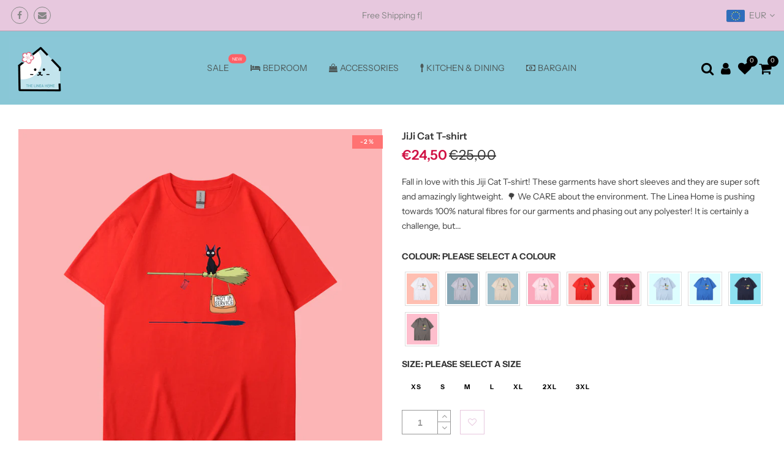

--- FILE ---
content_type: text/html; charset=utf-8
request_url: https://thelineahome.nl/collections/kawaii-fashion/products/jiji-cat-t-shirt
body_size: 51260
content:
<!doctype html>
<html lang="en" class="no-js">
<head>
  <!-- Google Tag Manager -->
<script>(function(w,d,s,l,i){w[l]=w[l]||[];w[l].push({'gtm.start':
new Date().getTime(),event:'gtm.js'});var f=d.getElementsByTagName(s)[0],
j=d.createElement(s),dl=l!='dataLayer'?'&l='+l:'';j.async=true;j.src=
'https://www.googletagmanager.com/gtm.js?id='+i+dl;f.parentNode.insertBefore(j,f);
})(window,document,'script','dataLayer','GTM-5LHTTZ56');</script>
<!-- End Google Tag Manager -->



<meta name="p:domain_verify" content="75b8ee752f8b97f91202283bc05f4b0b"/>  


  <meta charset="utf-8">
  <meta http-equiv="X-UA-Compatible" content="IE=edge,chrome=1">
  <meta name="viewport" content="width=device-width, initial-scale=1.0, maximum-scale=1.0, user-scalable=no">
  <meta name="theme-color" content="#7796a8">
  <meta name="format-detection" content="telephone=no">
  <link rel="canonical" href="https://thelineahome.nl/products/jiji-cat-t-shirt">
  <script type="text/javascript">document.documentElement.className = document.documentElement.className.replace('no-js', 'yes-js js_active js');document.addEventListener('lazybeforeunveil', function(e){ var bg = e.target.getAttribute('data-bg');if(bg){ e.target.style.backgroundImage = 'url(' + bg + ')';} });</script><link rel="shortcut icon" type="image/png" href="//thelineahome.nl/cdn/shop/files/FAVICON_32x.png?v=1752516995">
  
<title>JiJi Cat T-shirt | The Linea Home | Kawaii Home Apparel</title><meta name="description" content="Fall in love with this Jiji Cat T-shirt! These garments have short sleeves and they are super soft and amazingly lightweight. Material 80% cotton | 20% modal"><!-- /snippets/social-meta-tags.liquid --><meta name="keywords" content=",The Linea Home,thelineahome.nl"/><meta name="author" content="The4"><meta property="og:site_name" content="The Linea Home">
<meta property="og:url" content="https://thelineahome.nl/products/jiji-cat-t-shirt">
<meta property="og:title" content="JiJi Cat T-shirt">
<meta property="og:type" content="og:product">
<meta property="og:description" content="Fall in love with this Jiji Cat T-shirt! These garments have short sleeves and they are super soft and amazingly lightweight. Material 80% cotton | 20% modal"><meta property="product:price:amount" content="24,50">
  <meta property="product:price:amount" content="EUR"><meta property="og:image" content="http://thelineahome.nl/cdn/shop/files/KikiDeliveryT-Shirt-TheLineaHome-KawaiiHomeware-CherryRed_1200x1200.jpg?v=1717097676"><meta property="og:image" content="http://thelineahome.nl/cdn/shop/files/KikiDeliveryT-Shirt-TheLineaHome-KawaiiHomeware-SunshineYellow_1200x1200.jpg?v=1717097676"><meta property="og:image" content="http://thelineahome.nl/cdn/shop/files/KikiDeliveryT-Shirt-TheLineaHome-KawaiiHomeware-CottonWhite_1200x1200.jpg?v=1717097676"><meta property="og:image:secure_url" content="https://thelineahome.nl/cdn/shop/files/KikiDeliveryT-Shirt-TheLineaHome-KawaiiHomeware-CherryRed_1200x1200.jpg?v=1717097676"><meta property="og:image:secure_url" content="https://thelineahome.nl/cdn/shop/files/KikiDeliveryT-Shirt-TheLineaHome-KawaiiHomeware-SunshineYellow_1200x1200.jpg?v=1717097676"><meta property="og:image:secure_url" content="https://thelineahome.nl/cdn/shop/files/KikiDeliveryT-Shirt-TheLineaHome-KawaiiHomeware-CottonWhite_1200x1200.jpg?v=1717097676"><meta name="twitter:card" content="summary_large_image">
<meta name="twitter:title" content="JiJi Cat T-shirt">
<meta name="twitter:description" content="Fall in love with this Jiji Cat T-shirt! These garments have short sleeves and they are super soft and amazingly lightweight. Material 80% cotton | 20% modal">
<link rel="preload" href="//thelineahome.nl/cdn/shop/t/3/assets/head_css.css?v=147983487954649776441743521637" as="style">
  <link rel="preload" href="//thelineahome.nl/cdn/shop/t/3/assets/style.min.css?v=90981914006239464571585559899" as="style"><link rel="preload" href="//thelineahome.nl/cdn/shop/t/3/assets/css_setting.css?v=30685640018916741521762791709" as="style">
  <link href="//thelineahome.nl/cdn/shop/t/3/assets/head_css.css?v=147983487954649776441743521637" rel="stylesheet" type="text/css" media="all" />
  <link href="//thelineahome.nl/cdn/shop/t/3/assets/style.min.css?v=90981914006239464571585559899" rel="stylesheet" type="text/css" media="all" />
<link href="//thelineahome.nl/cdn/shop/t/3/assets/css_setting.css?v=30685640018916741521762791709" rel="stylesheet" type="text/css" media="all" />
<link href="//thelineahome.nl/cdn/shop/t/3/assets/custom.css?v=63772459940212004141589278833" rel="stylesheet" type="text/css" media="all" /><style type="text/css">#product-8803806183765 #callBackVariant .bg_color_cotton-white, #callBackVariantsticky .bg_color_cotton-white{background-image: url(//thelineahome.nl/cdn/shop/files/KikiDeliveryT-Shirt-TheLineaHome-KawaiiHomeware-CottonWhite_118x.jpg?v=1717097676); }#product-8803806183765 #callBackVariant .bg_color_soft-grey, #callBackVariantsticky .bg_color_soft-grey{background-image: url(//thelineahome.nl/cdn/shop/files/KikiDeliveryT-Shirt-TheLineaHome-KawaiiHomeware-LightGrey_118x.jpg?v=1717097676); }#product-8803806183765 #callBackVariant .bg_color_bubble-tea, #callBackVariantsticky .bg_color_bubble-tea{background-image: url(//thelineahome.nl/cdn/shop/files/KikiDeliveryT-Shirt-TheLineaHome-KawaiiHomeware-Khaki_118x.jpg?v=1717097676); }#product-8803806183765 #callBackVariant .bg_color_sakura-pink, #callBackVariantsticky .bg_color_sakura-pink{background-image: url(//thelineahome.nl/cdn/shop/files/KikiDeliveryT-Shirt-TheLineaHome-KawaiiHomeware-SakuraPink_118x.jpg?v=1717097676); }#product-8803806183765 #callBackVariant .bg_color_cherry-red, #callBackVariantsticky .bg_color_cherry-red{background-image: url(//thelineahome.nl/cdn/shop/files/KikiDeliveryT-Shirt-TheLineaHome-KawaiiHomeware-CherryRed_118x.jpg?v=1717097676); }#product-8803806183765 #callBackVariant .bg_color_mulberry-red, #callBackVariantsticky .bg_color_mulberry-red{background-image: url(//thelineahome.nl/cdn/shop/files/KikiDeliveryT-Shirt-TheLineaHome-KawaiiHomeware-MulberryRed_118x.jpg?v=1717097676); }#product-8803806183765 #callBackVariant .bg_color_baby-blue, #callBackVariantsticky .bg_color_baby-blue{background-image: url(//thelineahome.nl/cdn/shop/files/KikiDeliveryT-Shirt-TheLineaHome-KawaiiHomeware-BabyBlue_118x.jpg?v=1717097676); }#product-8803806183765 #callBackVariant .bg_color_nippon-blue, #callBackVariantsticky .bg_color_nippon-blue{background-image: url(//thelineahome.nl/cdn/shop/files/KikiDeliveryT-Shirt-TheLineaHome-KawaiiHomeware-NipponBlue_118x.jpg?v=1717097676); }#product-8803806183765 #callBackVariant .bg_color_navy-blue, #callBackVariantsticky .bg_color_navy-blue{background-image: url(//thelineahome.nl/cdn/shop/files/KikiDeliveryT-Shirt-TheLineaHome-KawaiiHomeware-NavyBlue_118x.jpg?v=1695893974); }#product-8803806183765 #callBackVariant .bg_color_charcoal-grey, #callBackVariantsticky .bg_color_charcoal-grey{background-image: url(//thelineahome.nl/cdn/shop/files/KikiDeliveryT-Shirt-TheLineaHome-KawaiiHomeware-MidGrey_118x.jpg?v=1717097676); }#product-8803806183765 #callBackVariant.jas_cherry-red.jas1_s .bg_color_cherry-red, #callBackVariantsticky.jas_cherry-red.jas1_s .bg_color_cherry-red{background-image: url(//thelineahome.nl/cdn/shop/files/KikiDeliveryT-Shirt-TheLineaHome-KawaiiHomeware-CherryRed_118x.jpg?v=1717097676); }#product-8803806183765 #callBackVariant.jas_cherry-red.jas1_m .bg_color_cherry-red, #callBackVariantsticky.jas_cherry-red.jas1_m .bg_color_cherry-red{background-image: url(//thelineahome.nl/cdn/shop/files/KikiDeliveryT-Shirt-TheLineaHome-KawaiiHomeware-CherryRed_118x.jpg?v=1717097676); }#product-8803806183765 #callBackVariant.jas_cherry-red.jas1_l .bg_color_cherry-red, #callBackVariantsticky.jas_cherry-red.jas1_l .bg_color_cherry-red{background-image: url(//thelineahome.nl/cdn/shop/files/KikiDeliveryT-Shirt-TheLineaHome-KawaiiHomeware-CherryRed_118x.jpg?v=1717097676); }#product-8803806183765 #callBackVariant.jas_cherry-red.jas1_xl .bg_color_cherry-red, #callBackVariantsticky.jas_cherry-red.jas1_xl .bg_color_cherry-red{background-image: url(//thelineahome.nl/cdn/shop/files/KikiDeliveryT-Shirt-TheLineaHome-KawaiiHomeware-CherryRed_118x.jpg?v=1717097676); }#product-8803806183765 #callBackVariant.jas_cherry-red.jas1_2xl .bg_color_cherry-red, #callBackVariantsticky.jas_cherry-red.jas1_2xl .bg_color_cherry-red{background-image: url(//thelineahome.nl/cdn/shop/files/KikiDeliveryT-Shirt-TheLineaHome-KawaiiHomeware-CherryRed_118x.jpg?v=1717097676); }#product-8803806183765 #callBackVariant.jas_cherry-red.jas1_xs .bg_color_cherry-red, #callBackVariantsticky.jas_cherry-red.jas1_xs .bg_color_cherry-red{background-image: url(//thelineahome.nl/cdn/shop/files/KikiDeliveryT-Shirt-TheLineaHome-KawaiiHomeware-CherryRed_118x.jpg?v=1717097676); }#product-8803806183765 #callBackVariant.jas_cherry-red.jas1_3xl .bg_color_cherry-red, #callBackVariantsticky.jas_cherry-red.jas1_3xl .bg_color_cherry-red{background-image: url(//thelineahome.nl/cdn/shop/files/KikiDeliveryT-Shirt-TheLineaHome-KawaiiHomeware-CherryRed_118x.jpg?v=1717097676); }#product-8803806183765 #callBackVariant.jas_cotton-white.jas1_s .bg_color_cotton-white, #callBackVariantsticky.jas_cotton-white.jas1_s .bg_color_cotton-white{background-image: url(//thelineahome.nl/cdn/shop/files/KikiDeliveryT-Shirt-TheLineaHome-KawaiiHomeware-CottonWhite_118x.jpg?v=1717097676); }#product-8803806183765 #callBackVariant.jas_cotton-white.jas1_m .bg_color_cotton-white, #callBackVariantsticky.jas_cotton-white.jas1_m .bg_color_cotton-white{background-image: url(//thelineahome.nl/cdn/shop/files/KikiDeliveryT-Shirt-TheLineaHome-KawaiiHomeware-CottonWhite_118x.jpg?v=1717097676); }#product-8803806183765 #callBackVariant.jas_cotton-white.jas1_l .bg_color_cotton-white, #callBackVariantsticky.jas_cotton-white.jas1_l .bg_color_cotton-white{background-image: url(//thelineahome.nl/cdn/shop/files/KikiDeliveryT-Shirt-TheLineaHome-KawaiiHomeware-CottonWhite_118x.jpg?v=1717097676); }#product-8803806183765 #callBackVariant.jas_cotton-white.jas1_xl .bg_color_cotton-white, #callBackVariantsticky.jas_cotton-white.jas1_xl .bg_color_cotton-white{background-image: url(//thelineahome.nl/cdn/shop/files/KikiDeliveryT-Shirt-TheLineaHome-KawaiiHomeware-CottonWhite_118x.jpg?v=1717097676); }#product-8803806183765 #callBackVariant.jas_cotton-white.jas1_2xl .bg_color_cotton-white, #callBackVariantsticky.jas_cotton-white.jas1_2xl .bg_color_cotton-white{background-image: url(//thelineahome.nl/cdn/shop/files/KikiDeliveryT-Shirt-TheLineaHome-KawaiiHomeware-CottonWhite_118x.jpg?v=1717097676); }#product-8803806183765 #callBackVariant.jas_cotton-white.jas1_xs .bg_color_cotton-white, #callBackVariantsticky.jas_cotton-white.jas1_xs .bg_color_cotton-white{background-image: url(//thelineahome.nl/cdn/shop/files/KikiDeliveryT-Shirt-TheLineaHome-KawaiiHomeware-CottonWhite_118x.jpg?v=1717097676); }#product-8803806183765 #callBackVariant.jas_cotton-white.jas1_3xl .bg_color_cotton-white, #callBackVariantsticky.jas_cotton-white.jas1_3xl .bg_color_cotton-white{background-image: url(//thelineahome.nl/cdn/shop/files/KikiDeliveryT-Shirt-TheLineaHome-KawaiiHomeware-CottonWhite_118x.jpg?v=1717097676); }#product-8803806183765 #callBackVariant.jas_soft-grey.jas1_s .bg_color_soft-grey, #callBackVariantsticky.jas_soft-grey.jas1_s .bg_color_soft-grey{background-image: url(//thelineahome.nl/cdn/shop/files/KikiDeliveryT-Shirt-TheLineaHome-KawaiiHomeware-LightGrey_118x.jpg?v=1717097676); }#product-8803806183765 #callBackVariant.jas_soft-grey.jas1_m .bg_color_soft-grey, #callBackVariantsticky.jas_soft-grey.jas1_m .bg_color_soft-grey{background-image: url(//thelineahome.nl/cdn/shop/files/KikiDeliveryT-Shirt-TheLineaHome-KawaiiHomeware-LightGrey_118x.jpg?v=1717097676); }#product-8803806183765 #callBackVariant.jas_soft-grey.jas1_l .bg_color_soft-grey, #callBackVariantsticky.jas_soft-grey.jas1_l .bg_color_soft-grey{background-image: url(//thelineahome.nl/cdn/shop/files/KikiDeliveryT-Shirt-TheLineaHome-KawaiiHomeware-LightGrey_118x.jpg?v=1717097676); }#product-8803806183765 #callBackVariant.jas_soft-grey.jas1_xl .bg_color_soft-grey, #callBackVariantsticky.jas_soft-grey.jas1_xl .bg_color_soft-grey{background-image: url(//thelineahome.nl/cdn/shop/files/KikiDeliveryT-Shirt-TheLineaHome-KawaiiHomeware-LightGrey_118x.jpg?v=1717097676); }#product-8803806183765 #callBackVariant.jas_soft-grey.jas1_2xl .bg_color_soft-grey, #callBackVariantsticky.jas_soft-grey.jas1_2xl .bg_color_soft-grey{background-image: url(//thelineahome.nl/cdn/shop/files/KikiDeliveryT-Shirt-TheLineaHome-KawaiiHomeware-LightGrey_118x.jpg?v=1717097676); }#product-8803806183765 #callBackVariant.jas_soft-grey.jas1_xs .bg_color_soft-grey, #callBackVariantsticky.jas_soft-grey.jas1_xs .bg_color_soft-grey{background-image: url(//thelineahome.nl/cdn/shop/files/KikiDeliveryT-Shirt-TheLineaHome-KawaiiHomeware-LightGrey_118x.jpg?v=1717097676); }#product-8803806183765 #callBackVariant.jas_soft-grey.jas1_3xl .bg_color_soft-grey, #callBackVariantsticky.jas_soft-grey.jas1_3xl .bg_color_soft-grey{background-image: url(//thelineahome.nl/cdn/shop/files/KikiDeliveryT-Shirt-TheLineaHome-KawaiiHomeware-LightGrey_118x.jpg?v=1717097676); }#product-8803806183765 #callBackVariant.jas_charcoal-grey.jas1_s .bg_color_charcoal-grey, #callBackVariantsticky.jas_charcoal-grey.jas1_s .bg_color_charcoal-grey{background-image: url(//thelineahome.nl/cdn/shop/files/KikiDeliveryT-Shirt-TheLineaHome-KawaiiHomeware-MidGrey_118x.jpg?v=1717097676); }#product-8803806183765 #callBackVariant.jas_charcoal-grey.jas1_m .bg_color_charcoal-grey, #callBackVariantsticky.jas_charcoal-grey.jas1_m .bg_color_charcoal-grey{background-image: url(//thelineahome.nl/cdn/shop/files/KikiDeliveryT-Shirt-TheLineaHome-KawaiiHomeware-MidGrey_118x.jpg?v=1717097676); }#product-8803806183765 #callBackVariant.jas_charcoal-grey.jas1_l .bg_color_charcoal-grey, #callBackVariantsticky.jas_charcoal-grey.jas1_l .bg_color_charcoal-grey{background-image: url(//thelineahome.nl/cdn/shop/files/KikiDeliveryT-Shirt-TheLineaHome-KawaiiHomeware-MidGrey_118x.jpg?v=1717097676); }#product-8803806183765 #callBackVariant.jas_charcoal-grey.jas1_xl .bg_color_charcoal-grey, #callBackVariantsticky.jas_charcoal-grey.jas1_xl .bg_color_charcoal-grey{background-image: url(//thelineahome.nl/cdn/shop/files/KikiDeliveryT-Shirt-TheLineaHome-KawaiiHomeware-MidGrey_118x.jpg?v=1717097676); }#product-8803806183765 #callBackVariant.jas_charcoal-grey.jas1_2xl .bg_color_charcoal-grey, #callBackVariantsticky.jas_charcoal-grey.jas1_2xl .bg_color_charcoal-grey{background-image: url(//thelineahome.nl/cdn/shop/files/KikiDeliveryT-Shirt-TheLineaHome-KawaiiHomeware-MidGrey_118x.jpg?v=1717097676); }#product-8803806183765 #callBackVariant.jas_charcoal-grey.jas1_xs .bg_color_charcoal-grey, #callBackVariantsticky.jas_charcoal-grey.jas1_xs .bg_color_charcoal-grey{background-image: url(//thelineahome.nl/cdn/shop/files/KikiDeliveryT-Shirt-TheLineaHome-KawaiiHomeware-MidGrey_118x.jpg?v=1717097676); }#product-8803806183765 #callBackVariant.jas_charcoal-grey.jas1_3xl .bg_color_charcoal-grey, #callBackVariantsticky.jas_charcoal-grey.jas1_3xl .bg_color_charcoal-grey{background-image: url(//thelineahome.nl/cdn/shop/files/KikiDeliveryT-Shirt-TheLineaHome-KawaiiHomeware-MidGrey_118x.jpg?v=1717097676); }#product-8803806183765 #callBackVariant.jas_bubble-tea.jas1_s .bg_color_bubble-tea, #callBackVariantsticky.jas_bubble-tea.jas1_s .bg_color_bubble-tea{background-image: url(//thelineahome.nl/cdn/shop/files/KikiDeliveryT-Shirt-TheLineaHome-KawaiiHomeware-Khaki_118x.jpg?v=1717097676); }#product-8803806183765 #callBackVariant.jas_bubble-tea.jas1_m .bg_color_bubble-tea, #callBackVariantsticky.jas_bubble-tea.jas1_m .bg_color_bubble-tea{background-image: url(//thelineahome.nl/cdn/shop/files/KikiDeliveryT-Shirt-TheLineaHome-KawaiiHomeware-Khaki_118x.jpg?v=1717097676); }#product-8803806183765 #callBackVariant.jas_bubble-tea.jas1_l .bg_color_bubble-tea, #callBackVariantsticky.jas_bubble-tea.jas1_l .bg_color_bubble-tea{background-image: url(//thelineahome.nl/cdn/shop/files/KikiDeliveryT-Shirt-TheLineaHome-KawaiiHomeware-Khaki_118x.jpg?v=1717097676); }#product-8803806183765 #callBackVariant.jas_bubble-tea.jas1_xl .bg_color_bubble-tea, #callBackVariantsticky.jas_bubble-tea.jas1_xl .bg_color_bubble-tea{background-image: url(//thelineahome.nl/cdn/shop/files/KikiDeliveryT-Shirt-TheLineaHome-KawaiiHomeware-Khaki_118x.jpg?v=1717097676); }#product-8803806183765 #callBackVariant.jas_bubble-tea.jas1_2xl .bg_color_bubble-tea, #callBackVariantsticky.jas_bubble-tea.jas1_2xl .bg_color_bubble-tea{background-image: url(//thelineahome.nl/cdn/shop/files/KikiDeliveryT-Shirt-TheLineaHome-KawaiiHomeware-Khaki_118x.jpg?v=1717097676); }#product-8803806183765 #callBackVariant.jas_bubble-tea.jas1_xs .bg_color_bubble-tea, #callBackVariantsticky.jas_bubble-tea.jas1_xs .bg_color_bubble-tea{background-image: url(//thelineahome.nl/cdn/shop/files/KikiDeliveryT-Shirt-TheLineaHome-KawaiiHomeware-Khaki_118x.jpg?v=1717097676); }#product-8803806183765 #callBackVariant.jas_bubble-tea.jas1_3xl .bg_color_bubble-tea, #callBackVariantsticky.jas_bubble-tea.jas1_3xl .bg_color_bubble-tea{background-image: url(//thelineahome.nl/cdn/shop/files/KikiDeliveryT-Shirt-TheLineaHome-KawaiiHomeware-Khaki_118x.jpg?v=1717097676); }#product-8803806183765 #callBackVariant.jas_sakura-pink.jas1_s .bg_color_sakura-pink, #callBackVariantsticky.jas_sakura-pink.jas1_s .bg_color_sakura-pink{background-image: url(//thelineahome.nl/cdn/shop/files/KikiDeliveryT-Shirt-TheLineaHome-KawaiiHomeware-SakuraPink_118x.jpg?v=1717097676); }#product-8803806183765 #callBackVariant.jas_sakura-pink.jas1_m .bg_color_sakura-pink, #callBackVariantsticky.jas_sakura-pink.jas1_m .bg_color_sakura-pink{background-image: url(//thelineahome.nl/cdn/shop/files/KikiDeliveryT-Shirt-TheLineaHome-KawaiiHomeware-SakuraPink_118x.jpg?v=1717097676); }#product-8803806183765 #callBackVariant.jas_sakura-pink.jas1_l .bg_color_sakura-pink, #callBackVariantsticky.jas_sakura-pink.jas1_l .bg_color_sakura-pink{background-image: url(//thelineahome.nl/cdn/shop/files/KikiDeliveryT-Shirt-TheLineaHome-KawaiiHomeware-SakuraPink_118x.jpg?v=1717097676); }#product-8803806183765 #callBackVariant.jas_sakura-pink.jas1_xl .bg_color_sakura-pink, #callBackVariantsticky.jas_sakura-pink.jas1_xl .bg_color_sakura-pink{background-image: url(//thelineahome.nl/cdn/shop/files/KikiDeliveryT-Shirt-TheLineaHome-KawaiiHomeware-SakuraPink_118x.jpg?v=1717097676); }#product-8803806183765 #callBackVariant.jas_sakura-pink.jas1_2xl .bg_color_sakura-pink, #callBackVariantsticky.jas_sakura-pink.jas1_2xl .bg_color_sakura-pink{background-image: url(//thelineahome.nl/cdn/shop/files/KikiDeliveryT-Shirt-TheLineaHome-KawaiiHomeware-SakuraPink_118x.jpg?v=1717097676); }#product-8803806183765 #callBackVariant.jas_sakura-pink.jas1_xs .bg_color_sakura-pink, #callBackVariantsticky.jas_sakura-pink.jas1_xs .bg_color_sakura-pink{background-image: url(//thelineahome.nl/cdn/shop/files/KikiDeliveryT-Shirt-TheLineaHome-KawaiiHomeware-SakuraPink_118x.jpg?v=1717097676); }#product-8803806183765 #callBackVariant.jas_sakura-pink.jas1_3xl .bg_color_sakura-pink, #callBackVariantsticky.jas_sakura-pink.jas1_3xl .bg_color_sakura-pink{background-image: url(//thelineahome.nl/cdn/shop/files/KikiDeliveryT-Shirt-TheLineaHome-KawaiiHomeware-SakuraPink_118x.jpg?v=1717097676); }#product-8803806183765 #callBackVariant.jas_mulberry-red.jas1_s .bg_color_mulberry-red, #callBackVariantsticky.jas_mulberry-red.jas1_s .bg_color_mulberry-red{background-image: url(//thelineahome.nl/cdn/shop/files/KikiDeliveryT-Shirt-TheLineaHome-KawaiiHomeware-MulberryRed_118x.jpg?v=1717097676); }#product-8803806183765 #callBackVariant.jas_mulberry-red.jas1_m .bg_color_mulberry-red, #callBackVariantsticky.jas_mulberry-red.jas1_m .bg_color_mulberry-red{background-image: url(//thelineahome.nl/cdn/shop/files/KikiDeliveryT-Shirt-TheLineaHome-KawaiiHomeware-MulberryRed_118x.jpg?v=1717097676); }#product-8803806183765 #callBackVariant.jas_mulberry-red.jas1_l .bg_color_mulberry-red, #callBackVariantsticky.jas_mulberry-red.jas1_l .bg_color_mulberry-red{background-image: url(//thelineahome.nl/cdn/shop/files/KikiDeliveryT-Shirt-TheLineaHome-KawaiiHomeware-MulberryRed_118x.jpg?v=1717097676); }#product-8803806183765 #callBackVariant.jas_mulberry-red.jas1_xl .bg_color_mulberry-red, #callBackVariantsticky.jas_mulberry-red.jas1_xl .bg_color_mulberry-red{background-image: url(//thelineahome.nl/cdn/shop/files/KikiDeliveryT-Shirt-TheLineaHome-KawaiiHomeware-MulberryRed_118x.jpg?v=1717097676); }#product-8803806183765 #callBackVariant.jas_mulberry-red.jas1_2xl .bg_color_mulberry-red, #callBackVariantsticky.jas_mulberry-red.jas1_2xl .bg_color_mulberry-red{background-image: url(//thelineahome.nl/cdn/shop/files/KikiDeliveryT-Shirt-TheLineaHome-KawaiiHomeware-MulberryRed_118x.jpg?v=1717097676); }#product-8803806183765 #callBackVariant.jas_mulberry-red.jas1_xs .bg_color_mulberry-red, #callBackVariantsticky.jas_mulberry-red.jas1_xs .bg_color_mulberry-red{background-image: url(//thelineahome.nl/cdn/shop/files/KikiDeliveryT-Shirt-TheLineaHome-KawaiiHomeware-MulberryRed_118x.jpg?v=1717097676); }#product-8803806183765 #callBackVariant.jas_mulberry-red.jas1_3xl .bg_color_mulberry-red, #callBackVariantsticky.jas_mulberry-red.jas1_3xl .bg_color_mulberry-red{background-image: url(//thelineahome.nl/cdn/shop/files/KikiDeliveryT-Shirt-TheLineaHome-KawaiiHomeware-MulberryRed_118x.jpg?v=1717097676); }#product-8803806183765 #callBackVariant.jas_baby-blue.jas1_s .bg_color_baby-blue, #callBackVariantsticky.jas_baby-blue.jas1_s .bg_color_baby-blue{background-image: url(//thelineahome.nl/cdn/shop/files/KikiDeliveryT-Shirt-TheLineaHome-KawaiiHomeware-BabyBlue_118x.jpg?v=1717097676); }#product-8803806183765 #callBackVariant.jas_baby-blue.jas1_m .bg_color_baby-blue, #callBackVariantsticky.jas_baby-blue.jas1_m .bg_color_baby-blue{background-image: url(//thelineahome.nl/cdn/shop/files/KikiDeliveryT-Shirt-TheLineaHome-KawaiiHomeware-BabyBlue_118x.jpg?v=1717097676); }#product-8803806183765 #callBackVariant.jas_baby-blue.jas1_l .bg_color_baby-blue, #callBackVariantsticky.jas_baby-blue.jas1_l .bg_color_baby-blue{background-image: url(//thelineahome.nl/cdn/shop/files/KikiDeliveryT-Shirt-TheLineaHome-KawaiiHomeware-BabyBlue_118x.jpg?v=1717097676); }#product-8803806183765 #callBackVariant.jas_baby-blue.jas1_xl .bg_color_baby-blue, #callBackVariantsticky.jas_baby-blue.jas1_xl .bg_color_baby-blue{background-image: url(//thelineahome.nl/cdn/shop/files/KikiDeliveryT-Shirt-TheLineaHome-KawaiiHomeware-BabyBlue_118x.jpg?v=1717097676); }#product-8803806183765 #callBackVariant.jas_baby-blue.jas1_2xl .bg_color_baby-blue, #callBackVariantsticky.jas_baby-blue.jas1_2xl .bg_color_baby-blue{background-image: url(//thelineahome.nl/cdn/shop/files/KikiDeliveryT-Shirt-TheLineaHome-KawaiiHomeware-BabyBlue_118x.jpg?v=1717097676); }#product-8803806183765 #callBackVariant.jas_baby-blue.jas1_xs .bg_color_baby-blue, #callBackVariantsticky.jas_baby-blue.jas1_xs .bg_color_baby-blue{background-image: url(//thelineahome.nl/cdn/shop/files/KikiDeliveryT-Shirt-TheLineaHome-KawaiiHomeware-BabyBlue_118x.jpg?v=1717097676); }#product-8803806183765 #callBackVariant.jas_baby-blue.jas1_3xl .bg_color_baby-blue, #callBackVariantsticky.jas_baby-blue.jas1_3xl .bg_color_baby-blue{background-image: url(//thelineahome.nl/cdn/shop/files/KikiDeliveryT-Shirt-TheLineaHome-KawaiiHomeware-BabyBlue_118x.jpg?v=1717097676); }#product-8803806183765 #callBackVariant.jas_nippon-blue.jas1_s .bg_color_nippon-blue, #callBackVariantsticky.jas_nippon-blue.jas1_s .bg_color_nippon-blue{background-image: url(//thelineahome.nl/cdn/shop/files/KikiDeliveryT-Shirt-TheLineaHome-KawaiiHomeware-NipponBlue_118x.jpg?v=1717097676); }#product-8803806183765 #callBackVariant.jas_nippon-blue.jas1_m .bg_color_nippon-blue, #callBackVariantsticky.jas_nippon-blue.jas1_m .bg_color_nippon-blue{background-image: url(//thelineahome.nl/cdn/shop/files/KikiDeliveryT-Shirt-TheLineaHome-KawaiiHomeware-NipponBlue_118x.jpg?v=1717097676); }#product-8803806183765 #callBackVariant.jas_nippon-blue.jas1_l .bg_color_nippon-blue, #callBackVariantsticky.jas_nippon-blue.jas1_l .bg_color_nippon-blue{background-image: url(//thelineahome.nl/cdn/shop/files/KikiDeliveryT-Shirt-TheLineaHome-KawaiiHomeware-NipponBlue_118x.jpg?v=1717097676); }#product-8803806183765 #callBackVariant.jas_nippon-blue.jas1_xl .bg_color_nippon-blue, #callBackVariantsticky.jas_nippon-blue.jas1_xl .bg_color_nippon-blue{background-image: url(//thelineahome.nl/cdn/shop/files/KikiDeliveryT-Shirt-TheLineaHome-KawaiiHomeware-NipponBlue_118x.jpg?v=1717097676); }#product-8803806183765 #callBackVariant.jas_nippon-blue.jas1_2xl .bg_color_nippon-blue, #callBackVariantsticky.jas_nippon-blue.jas1_2xl .bg_color_nippon-blue{background-image: url(//thelineahome.nl/cdn/shop/files/KikiDeliveryT-Shirt-TheLineaHome-KawaiiHomeware-NipponBlue_118x.jpg?v=1717097676); }#product-8803806183765 #callBackVariant.jas_nippon-blue.jas1_xs .bg_color_nippon-blue, #callBackVariantsticky.jas_nippon-blue.jas1_xs .bg_color_nippon-blue{background-image: url(//thelineahome.nl/cdn/shop/files/KikiDeliveryT-Shirt-TheLineaHome-KawaiiHomeware-NipponBlue_118x.jpg?v=1717097676); }#product-8803806183765 #callBackVariant.jas_nippon-blue.jas1_3xl .bg_color_nippon-blue, #callBackVariantsticky.jas_nippon-blue.jas1_3xl .bg_color_nippon-blue{background-image: url(//thelineahome.nl/cdn/shop/files/KikiDeliveryT-Shirt-TheLineaHome-KawaiiHomeware-NipponBlue_118x.jpg?v=1717097676); }#product-8803806183765 #callBackVariant.jas_navy-blue.jas1_s .bg_color_navy-blue, #callBackVariantsticky.jas_navy-blue.jas1_s .bg_color_navy-blue{background-image: url(//thelineahome.nl/cdn/shop/files/KikiDeliveryT-Shirt-TheLineaHome-KawaiiHomeware-NavyBlue_118x.jpg?v=1695893974); }#product-8803806183765 #callBackVariant.jas_navy-blue.jas1_m .bg_color_navy-blue, #callBackVariantsticky.jas_navy-blue.jas1_m .bg_color_navy-blue{background-image: url(//thelineahome.nl/cdn/shop/files/KikiDeliveryT-Shirt-TheLineaHome-KawaiiHomeware-NavyBlue_118x.jpg?v=1695893974); }#product-8803806183765 #callBackVariant.jas_navy-blue.jas1_l .bg_color_navy-blue, #callBackVariantsticky.jas_navy-blue.jas1_l .bg_color_navy-blue{background-image: url(//thelineahome.nl/cdn/shop/files/KikiDeliveryT-Shirt-TheLineaHome-KawaiiHomeware-NavyBlue_118x.jpg?v=1695893974); }#product-8803806183765 #callBackVariant.jas_navy-blue.jas1_xl .bg_color_navy-blue, #callBackVariantsticky.jas_navy-blue.jas1_xl .bg_color_navy-blue{background-image: url(//thelineahome.nl/cdn/shop/files/KikiDeliveryT-Shirt-TheLineaHome-KawaiiHomeware-NavyBlue_118x.jpg?v=1695893974); }#product-8803806183765 #callBackVariant.jas_navy-blue.jas1_2xl .bg_color_navy-blue, #callBackVariantsticky.jas_navy-blue.jas1_2xl .bg_color_navy-blue{background-image: url(//thelineahome.nl/cdn/shop/files/KikiDeliveryT-Shirt-TheLineaHome-KawaiiHomeware-NavyBlue_118x.jpg?v=1695893974); }#product-8803806183765 #callBackVariant.jas_navy-blue.jas1_xs .bg_color_navy-blue, #callBackVariantsticky.jas_navy-blue.jas1_xs .bg_color_navy-blue{background-image: url(//thelineahome.nl/cdn/shop/files/KikiDeliveryT-Shirt-TheLineaHome-KawaiiHomeware-NavyBlue_118x.jpg?v=1695893974); }#product-8803806183765 #callBackVariant.jas_navy-blue.jas1_3xl .bg_color_navy-blue, #callBackVariantsticky.jas_navy-blue.jas1_3xl .bg_color_navy-blue{background-image: url(//thelineahome.nl/cdn/shop/files/KikiDeliveryT-Shirt-TheLineaHome-KawaiiHomeware-NavyBlue_118x.jpg?v=1695893974); }
      </style><script>var NT4 = NT4 || {};NT4.designMode = false;if (performance.navigation.type === 2) {location.reload(true);}</script><script type="application/json" id="ProductJson-NT">{"one_v":false,"one_p":0,"Ntavailable": [["xs","s","m","l","xl","2xl","3xl"],["xs","s","m","l","xl","2xl","3xl"],["xs","s","m","l","xl","2xl","3xl"],["xs","s","m","l","xl","2xl","3xl"],["xs","s","m","l","xl","2xl","3xl"],["xs","s","m","l","xl","2xl","3xl"],["xs","s","m","l","xl","2xl","3xl"],["xs","s","m","l","xl","2xl","3xl"],["xs","s","m","l","xl","2xl","3xl"],["xs","s","m","l","xl","2xl","3xl"]],"Ntsoldout": [["xs","s","m","l","xl","2xl","3xl"],["xs","s","m","l","xl","2xl","3xl"],["xs","s","m","l","xl","2xl","3xl"],["xs","s","m","l","xl","2xl","3xl"],["xs","s","m","l","xl","2xl","3xl"],["xs","s","m","l","xl","2xl","3xl"],["xs","s","m","l","xl","2xl","3xl"],["xs","s","m","l","xl","2xl","3xl"],["xs","s","m","l","xl","2xl","3xl"],["xs","s","m","l","xl","2xl","3xl"]]}
  </script>
  <script type="application/json" id="ProductJson-template">{"id": 8803806183765,"title": "JiJi Cat T-shirt","url": "\/products\/jiji-cat-t-shirt","handle": "jiji-cat-t-shirt","price": 2450,"price_min": 2450,"price_max": 2450,"available": true,"price_varies": false,"compare_at_price": 2500,"compare_at_price_min": 2500,"compare_at_price_max": 2500,"compare_at_price_varies": false,"images_size": 12,"variants": [{"id": 51164068184405,"title": "cotton-white / xs","option1": "cotton-white","option2":"xs","option3":null,"sku": null,"requires_shipping": true,"taxable": true,"shopify3d":"none","featured_image":{"id": 51114408313173,"product_id": 8803806183765,"width": 1079,"height": 1079,"src": "\/\/thelineahome.nl\/cdn\/shop\/files\/KikiDeliveryT-Shirt-TheLineaHome-KawaiiHomeware-CottonWhite.jpg?v=1717097676"},"available": true,"public_title": "cotton-white / xs","options": ["cotton-white","xs"],"price": 2450,"weight": 0,"compare_at_price": 2500,"inventory_quantity": -1,"inventory_management": null,"inventory_policy": "deny","incoming": false,"next_incoming_date": null,"barcode": ""},{"id": 47311703310677,"title": "cotton-white / s","option1": "cotton-white","option2":"s","option3":null,"sku": "","requires_shipping": true,"taxable": true,"shopify3d":"none","featured_image":{"id": 51114408313173,"product_id": 8803806183765,"width": 1079,"height": 1079,"src": "\/\/thelineahome.nl\/cdn\/shop\/files\/KikiDeliveryT-Shirt-TheLineaHome-KawaiiHomeware-CottonWhite.jpg?v=1717097676"},"available": true,"public_title": "cotton-white / s","options": ["cotton-white","s"],"price": 2450,"weight": 0,"compare_at_price": 2500,"inventory_quantity": -4,"inventory_management": null,"inventory_policy": "deny","incoming": false,"next_incoming_date": null,"barcode": ""},{"id": 47313058922837,"title": "cotton-white / m","option1": "cotton-white","option2":"m","option3":null,"sku": "","requires_shipping": true,"taxable": true,"shopify3d":"none","featured_image":{"id": 51114408313173,"product_id": 8803806183765,"width": 1079,"height": 1079,"src": "\/\/thelineahome.nl\/cdn\/shop\/files\/KikiDeliveryT-Shirt-TheLineaHome-KawaiiHomeware-CottonWhite.jpg?v=1717097676"},"available": true,"public_title": "cotton-white / m","options": ["cotton-white","m"],"price": 2450,"weight": 0,"compare_at_price": 2500,"inventory_quantity": -2,"inventory_management": null,"inventory_policy": "deny","incoming": false,"next_incoming_date": null,"barcode": ""},{"id": 47313058955605,"title": "cotton-white / l","option1": "cotton-white","option2":"l","option3":null,"sku": "","requires_shipping": true,"taxable": true,"shopify3d":"none","featured_image":{"id": 51114408313173,"product_id": 8803806183765,"width": 1079,"height": 1079,"src": "\/\/thelineahome.nl\/cdn\/shop\/files\/KikiDeliveryT-Shirt-TheLineaHome-KawaiiHomeware-CottonWhite.jpg?v=1717097676"},"available": true,"public_title": "cotton-white / l","options": ["cotton-white","l"],"price": 2450,"weight": 0,"compare_at_price": 2500,"inventory_quantity": -4,"inventory_management": null,"inventory_policy": "deny","incoming": false,"next_incoming_date": null,"barcode": ""},{"id": 47313058988373,"title": "cotton-white / xl","option1": "cotton-white","option2":"xl","option3":null,"sku": "","requires_shipping": true,"taxable": true,"shopify3d":"none","featured_image":{"id": 51114408313173,"product_id": 8803806183765,"width": 1079,"height": 1079,"src": "\/\/thelineahome.nl\/cdn\/shop\/files\/KikiDeliveryT-Shirt-TheLineaHome-KawaiiHomeware-CottonWhite.jpg?v=1717097676"},"available": true,"public_title": "cotton-white / xl","options": ["cotton-white","xl"],"price": 2450,"weight": 0,"compare_at_price": 2500,"inventory_quantity": -3,"inventory_management": null,"inventory_policy": "deny","incoming": false,"next_incoming_date": null,"barcode": ""},{"id": 47313059021141,"title": "cotton-white / 2xl","option1": "cotton-white","option2":"2xl","option3":null,"sku": "","requires_shipping": true,"taxable": true,"shopify3d":"none","featured_image":{"id": 51114408313173,"product_id": 8803806183765,"width": 1079,"height": 1079,"src": "\/\/thelineahome.nl\/cdn\/shop\/files\/KikiDeliveryT-Shirt-TheLineaHome-KawaiiHomeware-CottonWhite.jpg?v=1717097676"},"available": true,"public_title": "cotton-white / 2xl","options": ["cotton-white","2xl"],"price": 2450,"weight": 0,"compare_at_price": 2500,"inventory_quantity": -2,"inventory_management": null,"inventory_policy": "deny","incoming": false,"next_incoming_date": null,"barcode": ""},{"id": 51164068217173,"title": "cotton-white / 3xl","option1": "cotton-white","option2":"3xl","option3":null,"sku": null,"requires_shipping": true,"taxable": true,"shopify3d":"none","featured_image":{"id": 51114408313173,"product_id": 8803806183765,"width": 1079,"height": 1079,"src": "\/\/thelineahome.nl\/cdn\/shop\/files\/KikiDeliveryT-Shirt-TheLineaHome-KawaiiHomeware-CottonWhite.jpg?v=1717097676"},"available": true,"public_title": "cotton-white / 3xl","options": ["cotton-white","3xl"],"price": 2450,"weight": 0,"compare_at_price": 2500,"inventory_quantity": 0,"inventory_management": null,"inventory_policy": "deny","incoming": false,"next_incoming_date": null,"barcode": ""},{"id": 51164068249941,"title": "soft-grey / xs","option1": "soft-grey","option2":"xs","option3":null,"sku": null,"requires_shipping": true,"taxable": true,"shopify3d":"none","featured_image":{"id": 51114408280405,"product_id": 8803806183765,"width": 1079,"height": 1079,"src": "\/\/thelineahome.nl\/cdn\/shop\/files\/KikiDeliveryT-Shirt-TheLineaHome-KawaiiHomeware-LightGrey.jpg?v=1717097676"},"available": true,"public_title": "soft-grey / xs","options": ["soft-grey","xs"],"price": 2450,"weight": 0,"compare_at_price": 2500,"inventory_quantity": 0,"inventory_management": null,"inventory_policy": "deny","incoming": false,"next_incoming_date": null,"barcode": ""},{"id": 47311703343445,"title": "soft-grey / s","option1": "soft-grey","option2":"s","option3":null,"sku": "","requires_shipping": true,"taxable": true,"shopify3d":"none","featured_image":{"id": 51114408280405,"product_id": 8803806183765,"width": 1079,"height": 1079,"src": "\/\/thelineahome.nl\/cdn\/shop\/files\/KikiDeliveryT-Shirt-TheLineaHome-KawaiiHomeware-LightGrey.jpg?v=1717097676"},"available": true,"public_title": "soft-grey / s","options": ["soft-grey","s"],"price": 2450,"weight": 0,"compare_at_price": 2500,"inventory_quantity": 0,"inventory_management": null,"inventory_policy": "deny","incoming": false,"next_incoming_date": null,"barcode": ""},{"id": 47313059053909,"title": "soft-grey / m","option1": "soft-grey","option2":"m","option3":null,"sku": "","requires_shipping": true,"taxable": true,"shopify3d":"none","featured_image":{"id": 51114408280405,"product_id": 8803806183765,"width": 1079,"height": 1079,"src": "\/\/thelineahome.nl\/cdn\/shop\/files\/KikiDeliveryT-Shirt-TheLineaHome-KawaiiHomeware-LightGrey.jpg?v=1717097676"},"available": true,"public_title": "soft-grey / m","options": ["soft-grey","m"],"price": 2450,"weight": 0,"compare_at_price": 2500,"inventory_quantity": -3,"inventory_management": null,"inventory_policy": "deny","incoming": false,"next_incoming_date": null,"barcode": ""},{"id": 47313059086677,"title": "soft-grey / l","option1": "soft-grey","option2":"l","option3":null,"sku": "","requires_shipping": true,"taxable": true,"shopify3d":"none","featured_image":{"id": 51114408280405,"product_id": 8803806183765,"width": 1079,"height": 1079,"src": "\/\/thelineahome.nl\/cdn\/shop\/files\/KikiDeliveryT-Shirt-TheLineaHome-KawaiiHomeware-LightGrey.jpg?v=1717097676"},"available": true,"public_title": "soft-grey / l","options": ["soft-grey","l"],"price": 2450,"weight": 0,"compare_at_price": 2500,"inventory_quantity": -1,"inventory_management": null,"inventory_policy": "deny","incoming": false,"next_incoming_date": null,"barcode": ""},{"id": 47313059119445,"title": "soft-grey / xl","option1": "soft-grey","option2":"xl","option3":null,"sku": "","requires_shipping": true,"taxable": true,"shopify3d":"none","featured_image":{"id": 51114408280405,"product_id": 8803806183765,"width": 1079,"height": 1079,"src": "\/\/thelineahome.nl\/cdn\/shop\/files\/KikiDeliveryT-Shirt-TheLineaHome-KawaiiHomeware-LightGrey.jpg?v=1717097676"},"available": true,"public_title": "soft-grey / xl","options": ["soft-grey","xl"],"price": 2450,"weight": 0,"compare_at_price": 2500,"inventory_quantity": -6,"inventory_management": null,"inventory_policy": "deny","incoming": false,"next_incoming_date": null,"barcode": ""},{"id": 47313059152213,"title": "soft-grey / 2xl","option1": "soft-grey","option2":"2xl","option3":null,"sku": "","requires_shipping": true,"taxable": true,"shopify3d":"none","featured_image":{"id": 51114408280405,"product_id": 8803806183765,"width": 1079,"height": 1079,"src": "\/\/thelineahome.nl\/cdn\/shop\/files\/KikiDeliveryT-Shirt-TheLineaHome-KawaiiHomeware-LightGrey.jpg?v=1717097676"},"available": true,"public_title": "soft-grey / 2xl","options": ["soft-grey","2xl"],"price": 2450,"weight": 0,"compare_at_price": 2500,"inventory_quantity": 0,"inventory_management": null,"inventory_policy": "deny","incoming": false,"next_incoming_date": null,"barcode": ""},{"id": 51164068282709,"title": "soft-grey / 3xl","option1": "soft-grey","option2":"3xl","option3":null,"sku": null,"requires_shipping": true,"taxable": true,"shopify3d":"none","featured_image":{"id": 51114408280405,"product_id": 8803806183765,"width": 1079,"height": 1079,"src": "\/\/thelineahome.nl\/cdn\/shop\/files\/KikiDeliveryT-Shirt-TheLineaHome-KawaiiHomeware-LightGrey.jpg?v=1717097676"},"available": true,"public_title": "soft-grey / 3xl","options": ["soft-grey","3xl"],"price": 2450,"weight": 0,"compare_at_price": 2500,"inventory_quantity": 0,"inventory_management": null,"inventory_policy": "deny","incoming": false,"next_incoming_date": null,"barcode": ""},{"id": 51164068315477,"title": "bubble-tea / xs","option1": "bubble-tea","option2":"xs","option3":null,"sku": null,"requires_shipping": true,"taxable": true,"shopify3d":"none","featured_image":{"id": 51114408640853,"product_id": 8803806183765,"width": 1079,"height": 1079,"src": "\/\/thelineahome.nl\/cdn\/shop\/files\/KikiDeliveryT-Shirt-TheLineaHome-KawaiiHomeware-Khaki.jpg?v=1717097676"},"available": true,"public_title": "bubble-tea / xs","options": ["bubble-tea","xs"],"price": 2450,"weight": 0,"compare_at_price": 2500,"inventory_quantity": 0,"inventory_management": null,"inventory_policy": "deny","incoming": false,"next_incoming_date": null,"barcode": ""},{"id": 47311703376213,"title": "bubble-tea / s","option1": "bubble-tea","option2":"s","option3":null,"sku": "","requires_shipping": true,"taxable": true,"shopify3d":"none","featured_image":{"id": 51114408640853,"product_id": 8803806183765,"width": 1079,"height": 1079,"src": "\/\/thelineahome.nl\/cdn\/shop\/files\/KikiDeliveryT-Shirt-TheLineaHome-KawaiiHomeware-Khaki.jpg?v=1717097676"},"available": true,"public_title": "bubble-tea / s","options": ["bubble-tea","s"],"price": 2450,"weight": 0,"compare_at_price": 2500,"inventory_quantity": -2,"inventory_management": null,"inventory_policy": "deny","incoming": false,"next_incoming_date": null,"barcode": ""},{"id": 47313059184981,"title": "bubble-tea / m","option1": "bubble-tea","option2":"m","option3":null,"sku": "","requires_shipping": true,"taxable": true,"shopify3d":"none","featured_image":{"id": 51114408640853,"product_id": 8803806183765,"width": 1079,"height": 1079,"src": "\/\/thelineahome.nl\/cdn\/shop\/files\/KikiDeliveryT-Shirt-TheLineaHome-KawaiiHomeware-Khaki.jpg?v=1717097676"},"available": true,"public_title": "bubble-tea / m","options": ["bubble-tea","m"],"price": 2450,"weight": 0,"compare_at_price": 2500,"inventory_quantity": -6,"inventory_management": null,"inventory_policy": "deny","incoming": false,"next_incoming_date": null,"barcode": ""},{"id": 47313059217749,"title": "bubble-tea / l","option1": "bubble-tea","option2":"l","option3":null,"sku": "","requires_shipping": true,"taxable": true,"shopify3d":"none","featured_image":{"id": 51114408640853,"product_id": 8803806183765,"width": 1079,"height": 1079,"src": "\/\/thelineahome.nl\/cdn\/shop\/files\/KikiDeliveryT-Shirt-TheLineaHome-KawaiiHomeware-Khaki.jpg?v=1717097676"},"available": true,"public_title": "bubble-tea / l","options": ["bubble-tea","l"],"price": 2450,"weight": 0,"compare_at_price": 2500,"inventory_quantity": -2,"inventory_management": null,"inventory_policy": "deny","incoming": false,"next_incoming_date": null,"barcode": ""},{"id": 47313059250517,"title": "bubble-tea / xl","option1": "bubble-tea","option2":"xl","option3":null,"sku": "","requires_shipping": true,"taxable": true,"shopify3d":"none","featured_image":{"id": 51114408640853,"product_id": 8803806183765,"width": 1079,"height": 1079,"src": "\/\/thelineahome.nl\/cdn\/shop\/files\/KikiDeliveryT-Shirt-TheLineaHome-KawaiiHomeware-Khaki.jpg?v=1717097676"},"available": true,"public_title": "bubble-tea / xl","options": ["bubble-tea","xl"],"price": 2450,"weight": 0,"compare_at_price": 2500,"inventory_quantity": -2,"inventory_management": null,"inventory_policy": "deny","incoming": false,"next_incoming_date": null,"barcode": ""},{"id": 47313059283285,"title": "bubble-tea / 2xl","option1": "bubble-tea","option2":"2xl","option3":null,"sku": "","requires_shipping": true,"taxable": true,"shopify3d":"none","featured_image":{"id": 51114408640853,"product_id": 8803806183765,"width": 1079,"height": 1079,"src": "\/\/thelineahome.nl\/cdn\/shop\/files\/KikiDeliveryT-Shirt-TheLineaHome-KawaiiHomeware-Khaki.jpg?v=1717097676"},"available": true,"public_title": "bubble-tea / 2xl","options": ["bubble-tea","2xl"],"price": 2450,"weight": 0,"compare_at_price": 2500,"inventory_quantity": -1,"inventory_management": null,"inventory_policy": "deny","incoming": false,"next_incoming_date": null,"barcode": ""},{"id": 51164068348245,"title": "bubble-tea / 3xl","option1": "bubble-tea","option2":"3xl","option3":null,"sku": null,"requires_shipping": true,"taxable": true,"shopify3d":"none","featured_image":{"id": 51114408640853,"product_id": 8803806183765,"width": 1079,"height": 1079,"src": "\/\/thelineahome.nl\/cdn\/shop\/files\/KikiDeliveryT-Shirt-TheLineaHome-KawaiiHomeware-Khaki.jpg?v=1717097676"},"available": true,"public_title": "bubble-tea / 3xl","options": ["bubble-tea","3xl"],"price": 2450,"weight": 0,"compare_at_price": 2500,"inventory_quantity": 0,"inventory_management": null,"inventory_policy": "deny","incoming": false,"next_incoming_date": null,"barcode": ""},{"id": 51164068381013,"title": "sakura-pink / xs","option1": "sakura-pink","option2":"xs","option3":null,"sku": null,"requires_shipping": true,"taxable": true,"shopify3d":"none","featured_image":{"id": 51114408411477,"product_id": 8803806183765,"width": 1079,"height": 1079,"src": "\/\/thelineahome.nl\/cdn\/shop\/files\/KikiDeliveryT-Shirt-TheLineaHome-KawaiiHomeware-SakuraPink.jpg?v=1717097676"},"available": true,"public_title": "sakura-pink / xs","options": ["sakura-pink","xs"],"price": 2450,"weight": 0,"compare_at_price": 2500,"inventory_quantity": 0,"inventory_management": null,"inventory_policy": "deny","incoming": false,"next_incoming_date": null,"barcode": ""},{"id": 47311703408981,"title": "sakura-pink / s","option1": "sakura-pink","option2":"s","option3":null,"sku": "","requires_shipping": true,"taxable": true,"shopify3d":"none","featured_image":{"id": 51114408411477,"product_id": 8803806183765,"width": 1079,"height": 1079,"src": "\/\/thelineahome.nl\/cdn\/shop\/files\/KikiDeliveryT-Shirt-TheLineaHome-KawaiiHomeware-SakuraPink.jpg?v=1717097676"},"available": true,"public_title": "sakura-pink / s","options": ["sakura-pink","s"],"price": 2450,"weight": 0,"compare_at_price": 2500,"inventory_quantity": -3,"inventory_management": null,"inventory_policy": "deny","incoming": false,"next_incoming_date": null,"barcode": ""},{"id": 47313059316053,"title": "sakura-pink / m","option1": "sakura-pink","option2":"m","option3":null,"sku": "","requires_shipping": true,"taxable": true,"shopify3d":"none","featured_image":{"id": 51114408411477,"product_id": 8803806183765,"width": 1079,"height": 1079,"src": "\/\/thelineahome.nl\/cdn\/shop\/files\/KikiDeliveryT-Shirt-TheLineaHome-KawaiiHomeware-SakuraPink.jpg?v=1717097676"},"available": true,"public_title": "sakura-pink / m","options": ["sakura-pink","m"],"price": 2450,"weight": 0,"compare_at_price": 2500,"inventory_quantity": -2,"inventory_management": null,"inventory_policy": "deny","incoming": false,"next_incoming_date": null,"barcode": ""},{"id": 47313059348821,"title": "sakura-pink / l","option1": "sakura-pink","option2":"l","option3":null,"sku": "","requires_shipping": true,"taxable": true,"shopify3d":"none","featured_image":{"id": 51114408411477,"product_id": 8803806183765,"width": 1079,"height": 1079,"src": "\/\/thelineahome.nl\/cdn\/shop\/files\/KikiDeliveryT-Shirt-TheLineaHome-KawaiiHomeware-SakuraPink.jpg?v=1717097676"},"available": true,"public_title": "sakura-pink / l","options": ["sakura-pink","l"],"price": 2450,"weight": 0,"compare_at_price": 2500,"inventory_quantity": -2,"inventory_management": null,"inventory_policy": "deny","incoming": false,"next_incoming_date": null,"barcode": ""},{"id": 47313059381589,"title": "sakura-pink / xl","option1": "sakura-pink","option2":"xl","option3":null,"sku": "","requires_shipping": true,"taxable": true,"shopify3d":"none","featured_image":{"id": 51114408411477,"product_id": 8803806183765,"width": 1079,"height": 1079,"src": "\/\/thelineahome.nl\/cdn\/shop\/files\/KikiDeliveryT-Shirt-TheLineaHome-KawaiiHomeware-SakuraPink.jpg?v=1717097676"},"available": true,"public_title": "sakura-pink / xl","options": ["sakura-pink","xl"],"price": 2450,"weight": 0,"compare_at_price": 2500,"inventory_quantity": -3,"inventory_management": null,"inventory_policy": "deny","incoming": false,"next_incoming_date": null,"barcode": ""},{"id": 47313059414357,"title": "sakura-pink / 2xl","option1": "sakura-pink","option2":"2xl","option3":null,"sku": "","requires_shipping": true,"taxable": true,"shopify3d":"none","featured_image":{"id": 51114408411477,"product_id": 8803806183765,"width": 1079,"height": 1079,"src": "\/\/thelineahome.nl\/cdn\/shop\/files\/KikiDeliveryT-Shirt-TheLineaHome-KawaiiHomeware-SakuraPink.jpg?v=1717097676"},"available": true,"public_title": "sakura-pink / 2xl","options": ["sakura-pink","2xl"],"price": 2450,"weight": 0,"compare_at_price": 2500,"inventory_quantity": -3,"inventory_management": null,"inventory_policy": "deny","incoming": false,"next_incoming_date": null,"barcode": ""},{"id": 51164068413781,"title": "sakura-pink / 3xl","option1": "sakura-pink","option2":"3xl","option3":null,"sku": null,"requires_shipping": true,"taxable": true,"shopify3d":"none","featured_image":{"id": 51114408411477,"product_id": 8803806183765,"width": 1079,"height": 1079,"src": "\/\/thelineahome.nl\/cdn\/shop\/files\/KikiDeliveryT-Shirt-TheLineaHome-KawaiiHomeware-SakuraPink.jpg?v=1717097676"},"available": true,"public_title": "sakura-pink / 3xl","options": ["sakura-pink","3xl"],"price": 2450,"weight": 0,"compare_at_price": 2500,"inventory_quantity": 0,"inventory_management": null,"inventory_policy": "deny","incoming": false,"next_incoming_date": null,"barcode": ""},{"id": 51164068446549,"title": "cherry-red / xs","option1": "cherry-red","option2":"xs","option3":null,"sku": null,"requires_shipping": true,"taxable": true,"shopify3d":"none","featured_image":{"id": 51114408575317,"product_id": 8803806183765,"width": 1079,"height": 1079,"src": "\/\/thelineahome.nl\/cdn\/shop\/files\/KikiDeliveryT-Shirt-TheLineaHome-KawaiiHomeware-CherryRed.jpg?v=1717097676"},"available": true,"public_title": "cherry-red / xs","options": ["cherry-red","xs"],"price": 2450,"weight": 0,"compare_at_price": 2500,"inventory_quantity": 0,"inventory_management": null,"inventory_policy": "deny","incoming": false,"next_incoming_date": null,"barcode": ""},{"id": 47311703441749,"title": "cherry-red / s","option1": "cherry-red","option2":"s","option3":null,"sku": "","requires_shipping": true,"taxable": true,"shopify3d":"none","featured_image":{"id": 51114408575317,"product_id": 8803806183765,"width": 1079,"height": 1079,"src": "\/\/thelineahome.nl\/cdn\/shop\/files\/KikiDeliveryT-Shirt-TheLineaHome-KawaiiHomeware-CherryRed.jpg?v=1717097676"},"available": true,"public_title": "cherry-red / s","options": ["cherry-red","s"],"price": 2450,"weight": 0,"compare_at_price": 2500,"inventory_quantity": -2,"inventory_management": null,"inventory_policy": "deny","incoming": false,"next_incoming_date": null,"barcode": ""},{"id": 47313059447125,"title": "cherry-red / m","option1": "cherry-red","option2":"m","option3":null,"sku": "","requires_shipping": true,"taxable": true,"shopify3d":"none","featured_image":{"id": 51114408575317,"product_id": 8803806183765,"width": 1079,"height": 1079,"src": "\/\/thelineahome.nl\/cdn\/shop\/files\/KikiDeliveryT-Shirt-TheLineaHome-KawaiiHomeware-CherryRed.jpg?v=1717097676"},"available": true,"public_title": "cherry-red / m","options": ["cherry-red","m"],"price": 2450,"weight": 0,"compare_at_price": 2500,"inventory_quantity": -1,"inventory_management": null,"inventory_policy": "deny","incoming": false,"next_incoming_date": null,"barcode": ""},{"id": 47313059479893,"title": "cherry-red / l","option1": "cherry-red","option2":"l","option3":null,"sku": "","requires_shipping": true,"taxable": true,"shopify3d":"none","featured_image":{"id": 51114408575317,"product_id": 8803806183765,"width": 1079,"height": 1079,"src": "\/\/thelineahome.nl\/cdn\/shop\/files\/KikiDeliveryT-Shirt-TheLineaHome-KawaiiHomeware-CherryRed.jpg?v=1717097676"},"available": true,"public_title": "cherry-red / l","options": ["cherry-red","l"],"price": 2450,"weight": 0,"compare_at_price": 2500,"inventory_quantity": 0,"inventory_management": null,"inventory_policy": "deny","incoming": false,"next_incoming_date": null,"barcode": ""},{"id": 47313059512661,"title": "cherry-red / xl","option1": "cherry-red","option2":"xl","option3":null,"sku": "","requires_shipping": true,"taxable": true,"shopify3d":"none","featured_image":{"id": 51114408575317,"product_id": 8803806183765,"width": 1079,"height": 1079,"src": "\/\/thelineahome.nl\/cdn\/shop\/files\/KikiDeliveryT-Shirt-TheLineaHome-KawaiiHomeware-CherryRed.jpg?v=1717097676"},"available": true,"public_title": "cherry-red / xl","options": ["cherry-red","xl"],"price": 2450,"weight": 0,"compare_at_price": 2500,"inventory_quantity": 0,"inventory_management": null,"inventory_policy": "deny","incoming": false,"next_incoming_date": null,"barcode": ""},{"id": 47313059545429,"title": "cherry-red / 2xl","option1": "cherry-red","option2":"2xl","option3":null,"sku": "","requires_shipping": true,"taxable": true,"shopify3d":"none","featured_image":{"id": 51114408575317,"product_id": 8803806183765,"width": 1079,"height": 1079,"src": "\/\/thelineahome.nl\/cdn\/shop\/files\/KikiDeliveryT-Shirt-TheLineaHome-KawaiiHomeware-CherryRed.jpg?v=1717097676"},"available": true,"public_title": "cherry-red / 2xl","options": ["cherry-red","2xl"],"price": 2450,"weight": 0,"compare_at_price": 2500,"inventory_quantity": -3,"inventory_management": null,"inventory_policy": "deny","incoming": false,"next_incoming_date": null,"barcode": ""},{"id": 51164068479317,"title": "cherry-red / 3xl","option1": "cherry-red","option2":"3xl","option3":null,"sku": null,"requires_shipping": true,"taxable": true,"shopify3d":"none","featured_image":{"id": 51114408575317,"product_id": 8803806183765,"width": 1079,"height": 1079,"src": "\/\/thelineahome.nl\/cdn\/shop\/files\/KikiDeliveryT-Shirt-TheLineaHome-KawaiiHomeware-CherryRed.jpg?v=1717097676"},"available": true,"public_title": "cherry-red / 3xl","options": ["cherry-red","3xl"],"price": 2450,"weight": 0,"compare_at_price": 2500,"inventory_quantity": 0,"inventory_management": null,"inventory_policy": "deny","incoming": false,"next_incoming_date": null,"barcode": ""},{"id": 51164068512085,"title": "mulberry-red / xs","option1": "mulberry-red","option2":"xs","option3":null,"sku": null,"requires_shipping": true,"taxable": true,"shopify3d":"none","featured_image":{"id": 51114408477013,"product_id": 8803806183765,"width": 1079,"height": 1079,"src": "\/\/thelineahome.nl\/cdn\/shop\/files\/KikiDeliveryT-Shirt-TheLineaHome-KawaiiHomeware-MulberryRed.jpg?v=1717097676"},"available": true,"public_title": "mulberry-red / xs","options": ["mulberry-red","xs"],"price": 2450,"weight": 0,"compare_at_price": 2500,"inventory_quantity": 0,"inventory_management": null,"inventory_policy": "deny","incoming": false,"next_incoming_date": null,"barcode": ""},{"id": 47311703474517,"title": "mulberry-red / s","option1": "mulberry-red","option2":"s","option3":null,"sku": "","requires_shipping": true,"taxable": true,"shopify3d":"none","featured_image":{"id": 51114408477013,"product_id": 8803806183765,"width": 1079,"height": 1079,"src": "\/\/thelineahome.nl\/cdn\/shop\/files\/KikiDeliveryT-Shirt-TheLineaHome-KawaiiHomeware-MulberryRed.jpg?v=1717097676"},"available": true,"public_title": "mulberry-red / s","options": ["mulberry-red","s"],"price": 2450,"weight": 0,"compare_at_price": 2500,"inventory_quantity": -2,"inventory_management": null,"inventory_policy": "deny","incoming": false,"next_incoming_date": null,"barcode": ""},{"id": 47313059578197,"title": "mulberry-red / m","option1": "mulberry-red","option2":"m","option3":null,"sku": "","requires_shipping": true,"taxable": true,"shopify3d":"none","featured_image":{"id": 51114408477013,"product_id": 8803806183765,"width": 1079,"height": 1079,"src": "\/\/thelineahome.nl\/cdn\/shop\/files\/KikiDeliveryT-Shirt-TheLineaHome-KawaiiHomeware-MulberryRed.jpg?v=1717097676"},"available": true,"public_title": "mulberry-red / m","options": ["mulberry-red","m"],"price": 2450,"weight": 0,"compare_at_price": 2500,"inventory_quantity": -3,"inventory_management": null,"inventory_policy": "deny","incoming": false,"next_incoming_date": null,"barcode": ""},{"id": 47313059610965,"title": "mulberry-red / l","option1": "mulberry-red","option2":"l","option3":null,"sku": "","requires_shipping": true,"taxable": true,"shopify3d":"none","featured_image":{"id": 51114408477013,"product_id": 8803806183765,"width": 1079,"height": 1079,"src": "\/\/thelineahome.nl\/cdn\/shop\/files\/KikiDeliveryT-Shirt-TheLineaHome-KawaiiHomeware-MulberryRed.jpg?v=1717097676"},"available": true,"public_title": "mulberry-red / l","options": ["mulberry-red","l"],"price": 2450,"weight": 0,"compare_at_price": 2500,"inventory_quantity": 0,"inventory_management": null,"inventory_policy": "deny","incoming": false,"next_incoming_date": null,"barcode": ""},{"id": 47313059643733,"title": "mulberry-red / xl","option1": "mulberry-red","option2":"xl","option3":null,"sku": "","requires_shipping": true,"taxable": true,"shopify3d":"none","featured_image":{"id": 51114408477013,"product_id": 8803806183765,"width": 1079,"height": 1079,"src": "\/\/thelineahome.nl\/cdn\/shop\/files\/KikiDeliveryT-Shirt-TheLineaHome-KawaiiHomeware-MulberryRed.jpg?v=1717097676"},"available": true,"public_title": "mulberry-red / xl","options": ["mulberry-red","xl"],"price": 2450,"weight": 0,"compare_at_price": 2500,"inventory_quantity": -1,"inventory_management": null,"inventory_policy": "deny","incoming": false,"next_incoming_date": null,"barcode": ""},{"id": 47313059676501,"title": "mulberry-red / 2xl","option1": "mulberry-red","option2":"2xl","option3":null,"sku": "","requires_shipping": true,"taxable": true,"shopify3d":"none","featured_image":{"id": 51114408477013,"product_id": 8803806183765,"width": 1079,"height": 1079,"src": "\/\/thelineahome.nl\/cdn\/shop\/files\/KikiDeliveryT-Shirt-TheLineaHome-KawaiiHomeware-MulberryRed.jpg?v=1717097676"},"available": true,"public_title": "mulberry-red / 2xl","options": ["mulberry-red","2xl"],"price": 2450,"weight": 0,"compare_at_price": 2500,"inventory_quantity": -1,"inventory_management": null,"inventory_policy": "deny","incoming": false,"next_incoming_date": null,"barcode": ""},{"id": 51164068544853,"title": "mulberry-red / 3xl","option1": "mulberry-red","option2":"3xl","option3":null,"sku": null,"requires_shipping": true,"taxable": true,"shopify3d":"none","featured_image":{"id": 51114408477013,"product_id": 8803806183765,"width": 1079,"height": 1079,"src": "\/\/thelineahome.nl\/cdn\/shop\/files\/KikiDeliveryT-Shirt-TheLineaHome-KawaiiHomeware-MulberryRed.jpg?v=1717097676"},"available": true,"public_title": "mulberry-red / 3xl","options": ["mulberry-red","3xl"],"price": 2450,"weight": 0,"compare_at_price": 2500,"inventory_quantity": 0,"inventory_management": null,"inventory_policy": "deny","incoming": false,"next_incoming_date": null,"barcode": ""},{"id": 51164068577621,"title": "baby-blue / xs","option1": "baby-blue","option2":"xs","option3":null,"sku": null,"requires_shipping": true,"taxable": true,"shopify3d":"none","featured_image":{"id": 51114408378709,"product_id": 8803806183765,"width": 1079,"height": 1079,"src": "\/\/thelineahome.nl\/cdn\/shop\/files\/KikiDeliveryT-Shirt-TheLineaHome-KawaiiHomeware-BabyBlue.jpg?v=1717097676"},"available": true,"public_title": "baby-blue / xs","options": ["baby-blue","xs"],"price": 2450,"weight": 0,"compare_at_price": 2500,"inventory_quantity": 0,"inventory_management": null,"inventory_policy": "deny","incoming": false,"next_incoming_date": null,"barcode": ""},{"id": 47311705964885,"title": "baby-blue / s","option1": "baby-blue","option2":"s","option3":null,"sku": "","requires_shipping": true,"taxable": true,"shopify3d":"none","featured_image":{"id": 51114408378709,"product_id": 8803806183765,"width": 1079,"height": 1079,"src": "\/\/thelineahome.nl\/cdn\/shop\/files\/KikiDeliveryT-Shirt-TheLineaHome-KawaiiHomeware-BabyBlue.jpg?v=1717097676"},"available": true,"public_title": "baby-blue / s","options": ["baby-blue","s"],"price": 2450,"weight": 0,"compare_at_price": 2500,"inventory_quantity": -3,"inventory_management": null,"inventory_policy": "deny","incoming": false,"next_incoming_date": null,"barcode": ""},{"id": 47313059709269,"title": "baby-blue / m","option1": "baby-blue","option2":"m","option3":null,"sku": "","requires_shipping": true,"taxable": true,"shopify3d":"none","featured_image":{"id": 51114408378709,"product_id": 8803806183765,"width": 1079,"height": 1079,"src": "\/\/thelineahome.nl\/cdn\/shop\/files\/KikiDeliveryT-Shirt-TheLineaHome-KawaiiHomeware-BabyBlue.jpg?v=1717097676"},"available": true,"public_title": "baby-blue / m","options": ["baby-blue","m"],"price": 2450,"weight": 0,"compare_at_price": 2500,"inventory_quantity": -2,"inventory_management": null,"inventory_policy": "deny","incoming": false,"next_incoming_date": null,"barcode": ""},{"id": 47313059742037,"title": "baby-blue / l","option1": "baby-blue","option2":"l","option3":null,"sku": "","requires_shipping": true,"taxable": true,"shopify3d":"none","featured_image":{"id": 51114408378709,"product_id": 8803806183765,"width": 1079,"height": 1079,"src": "\/\/thelineahome.nl\/cdn\/shop\/files\/KikiDeliveryT-Shirt-TheLineaHome-KawaiiHomeware-BabyBlue.jpg?v=1717097676"},"available": true,"public_title": "baby-blue / l","options": ["baby-blue","l"],"price": 2450,"weight": 0,"compare_at_price": 2500,"inventory_quantity": -2,"inventory_management": null,"inventory_policy": "deny","incoming": false,"next_incoming_date": null,"barcode": ""},{"id": 47313059774805,"title": "baby-blue / xl","option1": "baby-blue","option2":"xl","option3":null,"sku": "","requires_shipping": true,"taxable": true,"shopify3d":"none","featured_image":{"id": 51114408378709,"product_id": 8803806183765,"width": 1079,"height": 1079,"src": "\/\/thelineahome.nl\/cdn\/shop\/files\/KikiDeliveryT-Shirt-TheLineaHome-KawaiiHomeware-BabyBlue.jpg?v=1717097676"},"available": true,"public_title": "baby-blue / xl","options": ["baby-blue","xl"],"price": 2450,"weight": 0,"compare_at_price": 2500,"inventory_quantity": 0,"inventory_management": null,"inventory_policy": "deny","incoming": false,"next_incoming_date": null,"barcode": ""},{"id": 47313059807573,"title": "baby-blue / 2xl","option1": "baby-blue","option2":"2xl","option3":null,"sku": "","requires_shipping": true,"taxable": true,"shopify3d":"none","featured_image":{"id": 51114408378709,"product_id": 8803806183765,"width": 1079,"height": 1079,"src": "\/\/thelineahome.nl\/cdn\/shop\/files\/KikiDeliveryT-Shirt-TheLineaHome-KawaiiHomeware-BabyBlue.jpg?v=1717097676"},"available": true,"public_title": "baby-blue / 2xl","options": ["baby-blue","2xl"],"price": 2450,"weight": 0,"compare_at_price": 2500,"inventory_quantity": 0,"inventory_management": null,"inventory_policy": "deny","incoming": false,"next_incoming_date": null,"barcode": ""},{"id": 51164068610389,"title": "baby-blue / 3xl","option1": "baby-blue","option2":"3xl","option3":null,"sku": null,"requires_shipping": true,"taxable": true,"shopify3d":"none","featured_image":{"id": 51114408378709,"product_id": 8803806183765,"width": 1079,"height": 1079,"src": "\/\/thelineahome.nl\/cdn\/shop\/files\/KikiDeliveryT-Shirt-TheLineaHome-KawaiiHomeware-BabyBlue.jpg?v=1717097676"},"available": true,"public_title": "baby-blue / 3xl","options": ["baby-blue","3xl"],"price": 2450,"weight": 0,"compare_at_price": 2500,"inventory_quantity": 0,"inventory_management": null,"inventory_policy": "deny","incoming": false,"next_incoming_date": null,"barcode": ""},{"id": 51164068643157,"title": "nippon-blue / xs","option1": "nippon-blue","option2":"xs","option3":null,"sku": null,"requires_shipping": true,"taxable": true,"shopify3d":"none","featured_image":{"id": 51114408444245,"product_id": 8803806183765,"width": 1079,"height": 1079,"src": "\/\/thelineahome.nl\/cdn\/shop\/files\/KikiDeliveryT-Shirt-TheLineaHome-KawaiiHomeware-NipponBlue.jpg?v=1717097676"},"available": true,"public_title": "nippon-blue / xs","options": ["nippon-blue","xs"],"price": 2450,"weight": 0,"compare_at_price": 2500,"inventory_quantity": 0,"inventory_management": null,"inventory_policy": "deny","incoming": false,"next_incoming_date": null,"barcode": ""},{"id": 47311705997653,"title": "nippon-blue / s","option1": "nippon-blue","option2":"s","option3":null,"sku": "","requires_shipping": true,"taxable": true,"shopify3d":"none","featured_image":{"id": 51114408444245,"product_id": 8803806183765,"width": 1079,"height": 1079,"src": "\/\/thelineahome.nl\/cdn\/shop\/files\/KikiDeliveryT-Shirt-TheLineaHome-KawaiiHomeware-NipponBlue.jpg?v=1717097676"},"available": true,"public_title": "nippon-blue / s","options": ["nippon-blue","s"],"price": 2450,"weight": 0,"compare_at_price": 2500,"inventory_quantity": -6,"inventory_management": null,"inventory_policy": "deny","incoming": false,"next_incoming_date": null,"barcode": ""},{"id": 47313059840341,"title": "nippon-blue / m","option1": "nippon-blue","option2":"m","option3":null,"sku": "","requires_shipping": true,"taxable": true,"shopify3d":"none","featured_image":{"id": 51114408444245,"product_id": 8803806183765,"width": 1079,"height": 1079,"src": "\/\/thelineahome.nl\/cdn\/shop\/files\/KikiDeliveryT-Shirt-TheLineaHome-KawaiiHomeware-NipponBlue.jpg?v=1717097676"},"available": true,"public_title": "nippon-blue / m","options": ["nippon-blue","m"],"price": 2450,"weight": 0,"compare_at_price": 2500,"inventory_quantity": 0,"inventory_management": null,"inventory_policy": "deny","incoming": false,"next_incoming_date": null,"barcode": ""},{"id": 47313059905877,"title": "nippon-blue / l","option1": "nippon-blue","option2":"l","option3":null,"sku": "","requires_shipping": true,"taxable": true,"shopify3d":"none","featured_image":{"id": 51114408444245,"product_id": 8803806183765,"width": 1079,"height": 1079,"src": "\/\/thelineahome.nl\/cdn\/shop\/files\/KikiDeliveryT-Shirt-TheLineaHome-KawaiiHomeware-NipponBlue.jpg?v=1717097676"},"available": true,"public_title": "nippon-blue / l","options": ["nippon-blue","l"],"price": 2450,"weight": 0,"compare_at_price": 2500,"inventory_quantity": -4,"inventory_management": null,"inventory_policy": "deny","incoming": false,"next_incoming_date": null,"barcode": ""},{"id": 47313059938645,"title": "nippon-blue / xl","option1": "nippon-blue","option2":"xl","option3":null,"sku": "","requires_shipping": true,"taxable": true,"shopify3d":"none","featured_image":{"id": 51114408444245,"product_id": 8803806183765,"width": 1079,"height": 1079,"src": "\/\/thelineahome.nl\/cdn\/shop\/files\/KikiDeliveryT-Shirt-TheLineaHome-KawaiiHomeware-NipponBlue.jpg?v=1717097676"},"available": true,"public_title": "nippon-blue / xl","options": ["nippon-blue","xl"],"price": 2450,"weight": 0,"compare_at_price": 2500,"inventory_quantity": -3,"inventory_management": null,"inventory_policy": "deny","incoming": false,"next_incoming_date": null,"barcode": ""},{"id": 47313059971413,"title": "nippon-blue / 2xl","option1": "nippon-blue","option2":"2xl","option3":null,"sku": "","requires_shipping": true,"taxable": true,"shopify3d":"none","featured_image":{"id": 51114408444245,"product_id": 8803806183765,"width": 1079,"height": 1079,"src": "\/\/thelineahome.nl\/cdn\/shop\/files\/KikiDeliveryT-Shirt-TheLineaHome-KawaiiHomeware-NipponBlue.jpg?v=1717097676"},"available": true,"public_title": "nippon-blue / 2xl","options": ["nippon-blue","2xl"],"price": 2450,"weight": 0,"compare_at_price": 2500,"inventory_quantity": -1,"inventory_management": null,"inventory_policy": "deny","incoming": false,"next_incoming_date": null,"barcode": ""},{"id": 51164068675925,"title": "nippon-blue / 3xl","option1": "nippon-blue","option2":"3xl","option3":null,"sku": null,"requires_shipping": true,"taxable": true,"shopify3d":"none","featured_image":{"id": 51114408444245,"product_id": 8803806183765,"width": 1079,"height": 1079,"src": "\/\/thelineahome.nl\/cdn\/shop\/files\/KikiDeliveryT-Shirt-TheLineaHome-KawaiiHomeware-NipponBlue.jpg?v=1717097676"},"available": true,"public_title": "nippon-blue / 3xl","options": ["nippon-blue","3xl"],"price": 2450,"weight": 0,"compare_at_price": 2500,"inventory_quantity": 0,"inventory_management": null,"inventory_policy": "deny","incoming": false,"next_incoming_date": null,"barcode": ""},{"id": 51164068708693,"title": "navy-blue / xs","option1": "navy-blue","option2":"xs","option3":null,"sku": null,"requires_shipping": true,"taxable": true,"shopify3d":"none","featured_image":{"id": 51114408345941,"product_id": 8803806183765,"width": 1079,"height": 1079,"src": "\/\/thelineahome.nl\/cdn\/shop\/files\/KikiDeliveryT-Shirt-TheLineaHome-KawaiiHomeware-NavyBlue.jpg?v=1695893974"},"available": true,"public_title": "navy-blue / xs","options": ["navy-blue","xs"],"price": 2450,"weight": 0,"compare_at_price": 2500,"inventory_quantity": 0,"inventory_management": null,"inventory_policy": "deny","incoming": false,"next_incoming_date": null,"barcode": ""},{"id": 47311706030421,"title": "navy-blue / s","option1": "navy-blue","option2":"s","option3":null,"sku": "","requires_shipping": true,"taxable": true,"shopify3d":"none","featured_image":{"id": 51114408345941,"product_id": 8803806183765,"width": 1079,"height": 1079,"src": "\/\/thelineahome.nl\/cdn\/shop\/files\/KikiDeliveryT-Shirt-TheLineaHome-KawaiiHomeware-NavyBlue.jpg?v=1695893974"},"available": true,"public_title": "navy-blue / s","options": ["navy-blue","s"],"price": 2450,"weight": 0,"compare_at_price": 2500,"inventory_quantity": 0,"inventory_management": null,"inventory_policy": "deny","incoming": false,"next_incoming_date": null,"barcode": ""},{"id": 47313060004181,"title": "navy-blue / m","option1": "navy-blue","option2":"m","option3":null,"sku": "","requires_shipping": true,"taxable": true,"shopify3d":"none","featured_image":{"id": 51114408345941,"product_id": 8803806183765,"width": 1079,"height": 1079,"src": "\/\/thelineahome.nl\/cdn\/shop\/files\/KikiDeliveryT-Shirt-TheLineaHome-KawaiiHomeware-NavyBlue.jpg?v=1695893974"},"available": true,"public_title": "navy-blue / m","options": ["navy-blue","m"],"price": 2450,"weight": 0,"compare_at_price": 2500,"inventory_quantity": 0,"inventory_management": null,"inventory_policy": "deny","incoming": false,"next_incoming_date": null,"barcode": ""},{"id": 47313060036949,"title": "navy-blue / l","option1": "navy-blue","option2":"l","option3":null,"sku": "","requires_shipping": true,"taxable": true,"shopify3d":"none","featured_image":{"id": 51114408345941,"product_id": 8803806183765,"width": 1079,"height": 1079,"src": "\/\/thelineahome.nl\/cdn\/shop\/files\/KikiDeliveryT-Shirt-TheLineaHome-KawaiiHomeware-NavyBlue.jpg?v=1695893974"},"available": true,"public_title": "navy-blue / l","options": ["navy-blue","l"],"price": 2450,"weight": 0,"compare_at_price": 2500,"inventory_quantity": 0,"inventory_management": null,"inventory_policy": "deny","incoming": false,"next_incoming_date": null,"barcode": ""},{"id": 47313060069717,"title": "navy-blue / xl","option1": "navy-blue","option2":"xl","option3":null,"sku": "","requires_shipping": true,"taxable": true,"shopify3d":"none","featured_image":{"id": 51114408345941,"product_id": 8803806183765,"width": 1079,"height": 1079,"src": "\/\/thelineahome.nl\/cdn\/shop\/files\/KikiDeliveryT-Shirt-TheLineaHome-KawaiiHomeware-NavyBlue.jpg?v=1695893974"},"available": true,"public_title": "navy-blue / xl","options": ["navy-blue","xl"],"price": 2450,"weight": 0,"compare_at_price": 2500,"inventory_quantity": -1,"inventory_management": null,"inventory_policy": "deny","incoming": false,"next_incoming_date": null,"barcode": ""},{"id": 47313060102485,"title": "navy-blue / 2xl","option1": "navy-blue","option2":"2xl","option3":null,"sku": "","requires_shipping": true,"taxable": true,"shopify3d":"none","featured_image":{"id": 51114408345941,"product_id": 8803806183765,"width": 1079,"height": 1079,"src": "\/\/thelineahome.nl\/cdn\/shop\/files\/KikiDeliveryT-Shirt-TheLineaHome-KawaiiHomeware-NavyBlue.jpg?v=1695893974"},"available": true,"public_title": "navy-blue / 2xl","options": ["navy-blue","2xl"],"price": 2450,"weight": 0,"compare_at_price": 2500,"inventory_quantity": 0,"inventory_management": null,"inventory_policy": "deny","incoming": false,"next_incoming_date": null,"barcode": ""},{"id": 51164068741461,"title": "navy-blue / 3xl","option1": "navy-blue","option2":"3xl","option3":null,"sku": null,"requires_shipping": true,"taxable": true,"shopify3d":"none","featured_image":{"id": 51114408345941,"product_id": 8803806183765,"width": 1079,"height": 1079,"src": "\/\/thelineahome.nl\/cdn\/shop\/files\/KikiDeliveryT-Shirt-TheLineaHome-KawaiiHomeware-NavyBlue.jpg?v=1695893974"},"available": true,"public_title": "navy-blue / 3xl","options": ["navy-blue","3xl"],"price": 2450,"weight": 0,"compare_at_price": 2500,"inventory_quantity": 0,"inventory_management": null,"inventory_policy": "deny","incoming": false,"next_incoming_date": null,"barcode": ""},{"id": 51164068774229,"title": "charcoal-grey / xs","option1": "charcoal-grey","option2":"xs","option3":null,"sku": null,"requires_shipping": true,"taxable": true,"shopify3d":"none","featured_image":{"id": 51114408509781,"product_id": 8803806183765,"width": 1079,"height": 1079,"src": "\/\/thelineahome.nl\/cdn\/shop\/files\/KikiDeliveryT-Shirt-TheLineaHome-KawaiiHomeware-MidGrey.jpg?v=1717097676"},"available": true,"public_title": "charcoal-grey / xs","options": ["charcoal-grey","xs"],"price": 2450,"weight": 0,"compare_at_price": 2500,"inventory_quantity": 0,"inventory_management": null,"inventory_policy": "deny","incoming": false,"next_incoming_date": null,"barcode": ""},{"id": 47311706063189,"title": "charcoal-grey / s","option1": "charcoal-grey","option2":"s","option3":null,"sku": "","requires_shipping": true,"taxable": true,"shopify3d":"none","featured_image":{"id": 51114408509781,"product_id": 8803806183765,"width": 1079,"height": 1079,"src": "\/\/thelineahome.nl\/cdn\/shop\/files\/KikiDeliveryT-Shirt-TheLineaHome-KawaiiHomeware-MidGrey.jpg?v=1717097676"},"available": true,"public_title": "charcoal-grey / s","options": ["charcoal-grey","s"],"price": 2450,"weight": 0,"compare_at_price": 2500,"inventory_quantity": -1,"inventory_management": null,"inventory_policy": "deny","incoming": false,"next_incoming_date": null,"barcode": ""},{"id": 47313060135253,"title": "charcoal-grey / m","option1": "charcoal-grey","option2":"m","option3":null,"sku": "","requires_shipping": true,"taxable": true,"shopify3d":"none","featured_image":{"id": 51114408509781,"product_id": 8803806183765,"width": 1079,"height": 1079,"src": "\/\/thelineahome.nl\/cdn\/shop\/files\/KikiDeliveryT-Shirt-TheLineaHome-KawaiiHomeware-MidGrey.jpg?v=1717097676"},"available": true,"public_title": "charcoal-grey / m","options": ["charcoal-grey","m"],"price": 2450,"weight": 0,"compare_at_price": 2500,"inventory_quantity": -1,"inventory_management": null,"inventory_policy": "deny","incoming": false,"next_incoming_date": null,"barcode": ""},{"id": 47313060168021,"title": "charcoal-grey / l","option1": "charcoal-grey","option2":"l","option3":null,"sku": "","requires_shipping": true,"taxable": true,"shopify3d":"none","featured_image":{"id": 51114408509781,"product_id": 8803806183765,"width": 1079,"height": 1079,"src": "\/\/thelineahome.nl\/cdn\/shop\/files\/KikiDeliveryT-Shirt-TheLineaHome-KawaiiHomeware-MidGrey.jpg?v=1717097676"},"available": true,"public_title": "charcoal-grey / l","options": ["charcoal-grey","l"],"price": 2450,"weight": 0,"compare_at_price": 2500,"inventory_quantity": -4,"inventory_management": null,"inventory_policy": "deny","incoming": false,"next_incoming_date": null,"barcode": ""},{"id": 47313060200789,"title": "charcoal-grey / xl","option1": "charcoal-grey","option2":"xl","option3":null,"sku": "","requires_shipping": true,"taxable": true,"shopify3d":"none","featured_image":{"id": 51114408509781,"product_id": 8803806183765,"width": 1079,"height": 1079,"src": "\/\/thelineahome.nl\/cdn\/shop\/files\/KikiDeliveryT-Shirt-TheLineaHome-KawaiiHomeware-MidGrey.jpg?v=1717097676"},"available": true,"public_title": "charcoal-grey / xl","options": ["charcoal-grey","xl"],"price": 2450,"weight": 0,"compare_at_price": 2500,"inventory_quantity": 0,"inventory_management": null,"inventory_policy": "deny","incoming": false,"next_incoming_date": null,"barcode": ""},{"id": 47313060233557,"title": "charcoal-grey / 2xl","option1": "charcoal-grey","option2":"2xl","option3":null,"sku": "","requires_shipping": true,"taxable": true,"shopify3d":"none","featured_image":{"id": 51114408509781,"product_id": 8803806183765,"width": 1079,"height": 1079,"src": "\/\/thelineahome.nl\/cdn\/shop\/files\/KikiDeliveryT-Shirt-TheLineaHome-KawaiiHomeware-MidGrey.jpg?v=1717097676"},"available": true,"public_title": "charcoal-grey / 2xl","options": ["charcoal-grey","2xl"],"price": 2450,"weight": 0,"compare_at_price": 2500,"inventory_quantity": 0,"inventory_management": null,"inventory_policy": "deny","incoming": false,"next_incoming_date": null,"barcode": ""},{"id": 51164068806997,"title": "charcoal-grey / 3xl","option1": "charcoal-grey","option2":"3xl","option3":null,"sku": null,"requires_shipping": true,"taxable": true,"shopify3d":"none","featured_image":{"id": 51114408509781,"product_id": 8803806183765,"width": 1079,"height": 1079,"src": "\/\/thelineahome.nl\/cdn\/shop\/files\/KikiDeliveryT-Shirt-TheLineaHome-KawaiiHomeware-MidGrey.jpg?v=1717097676"},"available": true,"public_title": "charcoal-grey / 3xl","options": ["charcoal-grey","3xl"],"price": 2450,"weight": 0,"compare_at_price": 2500,"inventory_quantity": 0,"inventory_management": null,"inventory_policy": "deny","incoming": false,"next_incoming_date": null,"barcode": ""}],"featured_image": "\/\/thelineahome.nl\/cdn\/shop\/files\/KikiDeliveryT-Shirt-TheLineaHome-KawaiiHomeware-CherryRed.jpg?v=1717097676","options": ["Colour","Size"],"remove_soldout": false}
  </script><script type="text/javascript">var NTsettingspr = {related_id:false, recently_viewed:true, ProductID:8803806183765, PrHandle:"jiji-cat-t-shirt", cat_handle:"+kawaii-fashion", scrolltop:1000,ThreeSixty:false,hashtag:"none", access_token:"none", username:"none"};</script>
<script type="text/javascript" src="//thelineahome.nl/cdn/shop/t/3/assets/lazysizes.min.js?v=113464784210294075481585559881" async="async"></script>
  <script type="text/javascript" src="//thelineahome.nl/cdn/shop/t/3/assets/jquery.min.js?v=60438153447531384241585559880"></script>
  <script type="text/javascript" src="//thelineahome.nl/cdn/shop/t/3/assets/pre_vendor.min.js?v=85234518780991702321585559891"></script>
  <script type="text/javascript" src="//thelineahome.nl/cdn/shop/t/3/assets/pre_theme.min.js?v=6698942598232343181585559890"></script><!-- Set variables --><!-- Hotjar Tracking Code for http://gecko4.myshopify.com/ -->
<script>
    (function(h,o,t,j,a,r){
        h.hj=h.hj||function(){(h.hj.q=h.hj.q||[]).push(arguments)};
        h._hjSettings={hjid:1728717,hjsv:6};
        a=o.getElementsByTagName('head')[0];
        r=o.createElement('script');r.async=1;
        r.src=t+h._hjSettings.hjid+j+h._hjSettings.hjsv;
        a.appendChild(r);
    })(window,document,'https://static.hotjar.com/c/hotjar-','.js?sv=');
</script>
  <script>window.performance && window.performance.mark && window.performance.mark('shopify.content_for_header.start');</script><meta name="google-site-verification" content="8PAxs8_pqffjsapc4GoFMXlkaL8mGyTZuOHXpI3wf7E">
<meta name="google-site-verification" content="EmLsDP0TT32RKVICe8ilmcMO6KPrIGbl_Fh1lsgxhug">
<meta name="google-site-verification" content="v9dcpwyv1Bc6kxLPXdAFFT7hHs4KFhGGf5ATtp3VEpE">
<meta id="shopify-digital-wallet" name="shopify-digital-wallet" content="/32511131693/digital_wallets/dialog">
<meta name="shopify-checkout-api-token" content="31d51db44b03e0d816924b4332aa3cdf">
<meta id="in-context-paypal-metadata" data-shop-id="32511131693" data-venmo-supported="false" data-environment="production" data-locale="en_US" data-paypal-v4="true" data-currency="EUR">
<link rel="alternate" type="application/json+oembed" href="https://thelineahome.nl/products/jiji-cat-t-shirt.oembed">
<script async="async" src="/checkouts/internal/preloads.js?locale=en-NL"></script>
<link rel="preconnect" href="https://shop.app" crossorigin="anonymous">
<script async="async" src="https://shop.app/checkouts/internal/preloads.js?locale=en-NL&shop_id=32511131693" crossorigin="anonymous"></script>
<script id="apple-pay-shop-capabilities" type="application/json">{"shopId":32511131693,"countryCode":"NL","currencyCode":"EUR","merchantCapabilities":["supports3DS"],"merchantId":"gid:\/\/shopify\/Shop\/32511131693","merchantName":"The Linea Home","requiredBillingContactFields":["postalAddress","email","phone"],"requiredShippingContactFields":["postalAddress","email","phone"],"shippingType":"shipping","supportedNetworks":["visa","maestro","masterCard","amex"],"total":{"type":"pending","label":"The Linea Home","amount":"1.00"},"shopifyPaymentsEnabled":true,"supportsSubscriptions":true}</script>
<script id="shopify-features" type="application/json">{"accessToken":"31d51db44b03e0d816924b4332aa3cdf","betas":["rich-media-storefront-analytics"],"domain":"thelineahome.nl","predictiveSearch":true,"shopId":32511131693,"locale":"en"}</script>
<script>var Shopify = Shopify || {};
Shopify.shop = "the-linea-home.myshopify.com";
Shopify.locale = "en";
Shopify.currency = {"active":"EUR","rate":"1.0"};
Shopify.country = "NL";
Shopify.theme = {"name":"Gecko - upload me","id":96418562093,"schema_name":"Gecko","schema_version":"3.1","theme_store_id":null,"role":"main"};
Shopify.theme.handle = "null";
Shopify.theme.style = {"id":null,"handle":null};
Shopify.cdnHost = "thelineahome.nl/cdn";
Shopify.routes = Shopify.routes || {};
Shopify.routes.root = "/";</script>
<script type="module">!function(o){(o.Shopify=o.Shopify||{}).modules=!0}(window);</script>
<script>!function(o){function n(){var o=[];function n(){o.push(Array.prototype.slice.apply(arguments))}return n.q=o,n}var t=o.Shopify=o.Shopify||{};t.loadFeatures=n(),t.autoloadFeatures=n()}(window);</script>
<script>
  window.ShopifyPay = window.ShopifyPay || {};
  window.ShopifyPay.apiHost = "shop.app\/pay";
  window.ShopifyPay.redirectState = null;
</script>
<script id="shop-js-analytics" type="application/json">{"pageType":"product"}</script>
<script defer="defer" async type="module" src="//thelineahome.nl/cdn/shopifycloud/shop-js/modules/v2/client.init-shop-cart-sync_BT-GjEfc.en.esm.js"></script>
<script defer="defer" async type="module" src="//thelineahome.nl/cdn/shopifycloud/shop-js/modules/v2/chunk.common_D58fp_Oc.esm.js"></script>
<script defer="defer" async type="module" src="//thelineahome.nl/cdn/shopifycloud/shop-js/modules/v2/chunk.modal_xMitdFEc.esm.js"></script>
<script type="module">
  await import("//thelineahome.nl/cdn/shopifycloud/shop-js/modules/v2/client.init-shop-cart-sync_BT-GjEfc.en.esm.js");
await import("//thelineahome.nl/cdn/shopifycloud/shop-js/modules/v2/chunk.common_D58fp_Oc.esm.js");
await import("//thelineahome.nl/cdn/shopifycloud/shop-js/modules/v2/chunk.modal_xMitdFEc.esm.js");

  window.Shopify.SignInWithShop?.initShopCartSync?.({"fedCMEnabled":true,"windoidEnabled":true});

</script>
<script>
  window.Shopify = window.Shopify || {};
  if (!window.Shopify.featureAssets) window.Shopify.featureAssets = {};
  window.Shopify.featureAssets['shop-js'] = {"shop-cart-sync":["modules/v2/client.shop-cart-sync_DZOKe7Ll.en.esm.js","modules/v2/chunk.common_D58fp_Oc.esm.js","modules/v2/chunk.modal_xMitdFEc.esm.js"],"init-fed-cm":["modules/v2/client.init-fed-cm_B6oLuCjv.en.esm.js","modules/v2/chunk.common_D58fp_Oc.esm.js","modules/v2/chunk.modal_xMitdFEc.esm.js"],"shop-cash-offers":["modules/v2/client.shop-cash-offers_D2sdYoxE.en.esm.js","modules/v2/chunk.common_D58fp_Oc.esm.js","modules/v2/chunk.modal_xMitdFEc.esm.js"],"shop-login-button":["modules/v2/client.shop-login-button_QeVjl5Y3.en.esm.js","modules/v2/chunk.common_D58fp_Oc.esm.js","modules/v2/chunk.modal_xMitdFEc.esm.js"],"pay-button":["modules/v2/client.pay-button_DXTOsIq6.en.esm.js","modules/v2/chunk.common_D58fp_Oc.esm.js","modules/v2/chunk.modal_xMitdFEc.esm.js"],"shop-button":["modules/v2/client.shop-button_DQZHx9pm.en.esm.js","modules/v2/chunk.common_D58fp_Oc.esm.js","modules/v2/chunk.modal_xMitdFEc.esm.js"],"avatar":["modules/v2/client.avatar_BTnouDA3.en.esm.js"],"init-windoid":["modules/v2/client.init-windoid_CR1B-cfM.en.esm.js","modules/v2/chunk.common_D58fp_Oc.esm.js","modules/v2/chunk.modal_xMitdFEc.esm.js"],"init-shop-for-new-customer-accounts":["modules/v2/client.init-shop-for-new-customer-accounts_C_vY_xzh.en.esm.js","modules/v2/client.shop-login-button_QeVjl5Y3.en.esm.js","modules/v2/chunk.common_D58fp_Oc.esm.js","modules/v2/chunk.modal_xMitdFEc.esm.js"],"init-shop-email-lookup-coordinator":["modules/v2/client.init-shop-email-lookup-coordinator_BI7n9ZSv.en.esm.js","modules/v2/chunk.common_D58fp_Oc.esm.js","modules/v2/chunk.modal_xMitdFEc.esm.js"],"init-shop-cart-sync":["modules/v2/client.init-shop-cart-sync_BT-GjEfc.en.esm.js","modules/v2/chunk.common_D58fp_Oc.esm.js","modules/v2/chunk.modal_xMitdFEc.esm.js"],"shop-toast-manager":["modules/v2/client.shop-toast-manager_DiYdP3xc.en.esm.js","modules/v2/chunk.common_D58fp_Oc.esm.js","modules/v2/chunk.modal_xMitdFEc.esm.js"],"init-customer-accounts":["modules/v2/client.init-customer-accounts_D9ZNqS-Q.en.esm.js","modules/v2/client.shop-login-button_QeVjl5Y3.en.esm.js","modules/v2/chunk.common_D58fp_Oc.esm.js","modules/v2/chunk.modal_xMitdFEc.esm.js"],"init-customer-accounts-sign-up":["modules/v2/client.init-customer-accounts-sign-up_iGw4briv.en.esm.js","modules/v2/client.shop-login-button_QeVjl5Y3.en.esm.js","modules/v2/chunk.common_D58fp_Oc.esm.js","modules/v2/chunk.modal_xMitdFEc.esm.js"],"shop-follow-button":["modules/v2/client.shop-follow-button_CqMgW2wH.en.esm.js","modules/v2/chunk.common_D58fp_Oc.esm.js","modules/v2/chunk.modal_xMitdFEc.esm.js"],"checkout-modal":["modules/v2/client.checkout-modal_xHeaAweL.en.esm.js","modules/v2/chunk.common_D58fp_Oc.esm.js","modules/v2/chunk.modal_xMitdFEc.esm.js"],"shop-login":["modules/v2/client.shop-login_D91U-Q7h.en.esm.js","modules/v2/chunk.common_D58fp_Oc.esm.js","modules/v2/chunk.modal_xMitdFEc.esm.js"],"lead-capture":["modules/v2/client.lead-capture_BJmE1dJe.en.esm.js","modules/v2/chunk.common_D58fp_Oc.esm.js","modules/v2/chunk.modal_xMitdFEc.esm.js"],"payment-terms":["modules/v2/client.payment-terms_Ci9AEqFq.en.esm.js","modules/v2/chunk.common_D58fp_Oc.esm.js","modules/v2/chunk.modal_xMitdFEc.esm.js"]};
</script>
<script>(function() {
  var isLoaded = false;
  function asyncLoad() {
    if (isLoaded) return;
    isLoaded = true;
    var urls = ["https:\/\/bundles.kaktusapp.com\/storage\/js\/kaktusb_kaktus_bundles-32511131693.js?ver=44\u0026shop=the-linea-home.myshopify.com"];
    for (var i = 0; i < urls.length; i++) {
      var s = document.createElement('script');
      s.type = 'text/javascript';
      s.async = true;
      s.src = urls[i];
      var x = document.getElementsByTagName('script')[0];
      x.parentNode.insertBefore(s, x);
    }
  };
  if(window.attachEvent) {
    window.attachEvent('onload', asyncLoad);
  } else {
    window.addEventListener('load', asyncLoad, false);
  }
})();</script>
<script id="__st">var __st={"a":32511131693,"offset":3600,"reqid":"c7bbb2cb-573c-470e-a4f9-3dae7665244e-1769192509","pageurl":"thelineahome.nl\/collections\/kawaii-fashion\/products\/jiji-cat-t-shirt","u":"9044c0d620da","p":"product","rtyp":"product","rid":8803806183765};</script>
<script>window.ShopifyPaypalV4VisibilityTracking = true;</script>
<script id="captcha-bootstrap">!function(){'use strict';const t='contact',e='account',n='new_comment',o=[[t,t],['blogs',n],['comments',n],[t,'customer']],c=[[e,'customer_login'],[e,'guest_login'],[e,'recover_customer_password'],[e,'create_customer']],r=t=>t.map((([t,e])=>`form[action*='/${t}']:not([data-nocaptcha='true']) input[name='form_type'][value='${e}']`)).join(','),a=t=>()=>t?[...document.querySelectorAll(t)].map((t=>t.form)):[];function s(){const t=[...o],e=r(t);return a(e)}const i='password',u='form_key',d=['recaptcha-v3-token','g-recaptcha-response','h-captcha-response',i],f=()=>{try{return window.sessionStorage}catch{return}},m='__shopify_v',_=t=>t.elements[u];function p(t,e,n=!1){try{const o=window.sessionStorage,c=JSON.parse(o.getItem(e)),{data:r}=function(t){const{data:e,action:n}=t;return t[m]||n?{data:e,action:n}:{data:t,action:n}}(c);for(const[e,n]of Object.entries(r))t.elements[e]&&(t.elements[e].value=n);n&&o.removeItem(e)}catch(o){console.error('form repopulation failed',{error:o})}}const l='form_type',E='cptcha';function T(t){t.dataset[E]=!0}const w=window,h=w.document,L='Shopify',v='ce_forms',y='captcha';let A=!1;((t,e)=>{const n=(g='f06e6c50-85a8-45c8-87d0-21a2b65856fe',I='https://cdn.shopify.com/shopifycloud/storefront-forms-hcaptcha/ce_storefront_forms_captcha_hcaptcha.v1.5.2.iife.js',D={infoText:'Protected by hCaptcha',privacyText:'Privacy',termsText:'Terms'},(t,e,n)=>{const o=w[L][v],c=o.bindForm;if(c)return c(t,g,e,D).then(n);var r;o.q.push([[t,g,e,D],n]),r=I,A||(h.body.append(Object.assign(h.createElement('script'),{id:'captcha-provider',async:!0,src:r})),A=!0)});var g,I,D;w[L]=w[L]||{},w[L][v]=w[L][v]||{},w[L][v].q=[],w[L][y]=w[L][y]||{},w[L][y].protect=function(t,e){n(t,void 0,e),T(t)},Object.freeze(w[L][y]),function(t,e,n,w,h,L){const[v,y,A,g]=function(t,e,n){const i=e?o:[],u=t?c:[],d=[...i,...u],f=r(d),m=r(i),_=r(d.filter((([t,e])=>n.includes(e))));return[a(f),a(m),a(_),s()]}(w,h,L),I=t=>{const e=t.target;return e instanceof HTMLFormElement?e:e&&e.form},D=t=>v().includes(t);t.addEventListener('submit',(t=>{const e=I(t);if(!e)return;const n=D(e)&&!e.dataset.hcaptchaBound&&!e.dataset.recaptchaBound,o=_(e),c=g().includes(e)&&(!o||!o.value);(n||c)&&t.preventDefault(),c&&!n&&(function(t){try{if(!f())return;!function(t){const e=f();if(!e)return;const n=_(t);if(!n)return;const o=n.value;o&&e.removeItem(o)}(t);const e=Array.from(Array(32),(()=>Math.random().toString(36)[2])).join('');!function(t,e){_(t)||t.append(Object.assign(document.createElement('input'),{type:'hidden',name:u})),t.elements[u].value=e}(t,e),function(t,e){const n=f();if(!n)return;const o=[...t.querySelectorAll(`input[type='${i}']`)].map((({name:t})=>t)),c=[...d,...o],r={};for(const[a,s]of new FormData(t).entries())c.includes(a)||(r[a]=s);n.setItem(e,JSON.stringify({[m]:1,action:t.action,data:r}))}(t,e)}catch(e){console.error('failed to persist form',e)}}(e),e.submit())}));const S=(t,e)=>{t&&!t.dataset[E]&&(n(t,e.some((e=>e===t))),T(t))};for(const o of['focusin','change'])t.addEventListener(o,(t=>{const e=I(t);D(e)&&S(e,y())}));const B=e.get('form_key'),M=e.get(l),P=B&&M;t.addEventListener('DOMContentLoaded',(()=>{const t=y();if(P)for(const e of t)e.elements[l].value===M&&p(e,B);[...new Set([...A(),...v().filter((t=>'true'===t.dataset.shopifyCaptcha))])].forEach((e=>S(e,t)))}))}(h,new URLSearchParams(w.location.search),n,t,e,['guest_login'])})(!0,!0)}();</script>
<script integrity="sha256-4kQ18oKyAcykRKYeNunJcIwy7WH5gtpwJnB7kiuLZ1E=" data-source-attribution="shopify.loadfeatures" defer="defer" src="//thelineahome.nl/cdn/shopifycloud/storefront/assets/storefront/load_feature-a0a9edcb.js" crossorigin="anonymous"></script>
<script crossorigin="anonymous" defer="defer" src="//thelineahome.nl/cdn/shopifycloud/storefront/assets/shopify_pay/storefront-65b4c6d7.js?v=20250812"></script>
<script data-source-attribution="shopify.dynamic_checkout.dynamic.init">var Shopify=Shopify||{};Shopify.PaymentButton=Shopify.PaymentButton||{isStorefrontPortableWallets:!0,init:function(){window.Shopify.PaymentButton.init=function(){};var t=document.createElement("script");t.src="https://thelineahome.nl/cdn/shopifycloud/portable-wallets/latest/portable-wallets.en.js",t.type="module",document.head.appendChild(t)}};
</script>
<script data-source-attribution="shopify.dynamic_checkout.buyer_consent">
  function portableWalletsHideBuyerConsent(e){var t=document.getElementById("shopify-buyer-consent"),n=document.getElementById("shopify-subscription-policy-button");t&&n&&(t.classList.add("hidden"),t.setAttribute("aria-hidden","true"),n.removeEventListener("click",e))}function portableWalletsShowBuyerConsent(e){var t=document.getElementById("shopify-buyer-consent"),n=document.getElementById("shopify-subscription-policy-button");t&&n&&(t.classList.remove("hidden"),t.removeAttribute("aria-hidden"),n.addEventListener("click",e))}window.Shopify?.PaymentButton&&(window.Shopify.PaymentButton.hideBuyerConsent=portableWalletsHideBuyerConsent,window.Shopify.PaymentButton.showBuyerConsent=portableWalletsShowBuyerConsent);
</script>
<script data-source-attribution="shopify.dynamic_checkout.cart.bootstrap">document.addEventListener("DOMContentLoaded",(function(){function t(){return document.querySelector("shopify-accelerated-checkout-cart, shopify-accelerated-checkout")}if(t())Shopify.PaymentButton.init();else{new MutationObserver((function(e,n){t()&&(Shopify.PaymentButton.init(),n.disconnect())})).observe(document.body,{childList:!0,subtree:!0})}}));
</script>
<script id='scb4127' type='text/javascript' async='' src='https://thelineahome.nl/cdn/shopifycloud/privacy-banner/storefront-banner.js'></script><link id="shopify-accelerated-checkout-styles" rel="stylesheet" media="screen" href="https://thelineahome.nl/cdn/shopifycloud/portable-wallets/latest/accelerated-checkout-backwards-compat.css" crossorigin="anonymous">
<style id="shopify-accelerated-checkout-cart">
        #shopify-buyer-consent {
  margin-top: 1em;
  display: inline-block;
  width: 100%;
}

#shopify-buyer-consent.hidden {
  display: none;
}

#shopify-subscription-policy-button {
  background: none;
  border: none;
  padding: 0;
  text-decoration: underline;
  font-size: inherit;
  cursor: pointer;
}

#shopify-subscription-policy-button::before {
  box-shadow: none;
}

      </style>

<script>window.performance && window.performance.mark && window.performance.mark('shopify.content_for_header.end');</script>

<script>
  window.dataLayer = window.dataLayer || [];
  function gtag(){dataLayer.push(arguments);}
  gtag('js', new Date());
  
  <meta name="p:domain_verify" content="709b8150ffa23d50cb6e2e38a0fc4e4d"/>
    
    
<meta name="p:domain_verify" content="709b8150ffa23d50cb6e2e38a0fc4e4d"/>
</script>
  
<!-- Start of Judge.me Core -->
<link rel="dns-prefetch" href="https://cdn.judge.me/">
<script data-cfasync='false' class='jdgm-settings-script'>window.jdgmSettings={"pagination":5,"disable_web_reviews":false,"badge_no_review_text":"No reviews","badge_n_reviews_text":"{{ n }} review/reviews","hide_badge_preview_if_no_reviews":true,"badge_hide_text":false,"enforce_center_preview_badge":false,"widget_title":"Customer Reviews","widget_open_form_text":"Write a review","widget_close_form_text":"Cancel review","widget_refresh_page_text":"Refresh page","widget_summary_text":"Based on {{ number_of_reviews }} review/reviews","widget_no_review_text":"Be the first to write a review","widget_name_field_text":"Display name","widget_verified_name_field_text":"Verified Name (public)","widget_name_placeholder_text":"Display name","widget_required_field_error_text":"This field is required.","widget_email_field_text":"Email address","widget_verified_email_field_text":"Verified Email (private, can not be edited)","widget_email_placeholder_text":"Your email address","widget_email_field_error_text":"Please enter a valid email address.","widget_rating_field_text":"Rating","widget_review_title_field_text":"Review Title","widget_review_title_placeholder_text":"Give your review a title","widget_review_body_field_text":"Review content","widget_review_body_placeholder_text":"Start writing here...","widget_pictures_field_text":"Picture/Video (optional)","widget_submit_review_text":"Submit Review","widget_submit_verified_review_text":"Submit Verified Review","widget_submit_success_msg_with_auto_publish":"Thank you! Please refresh the page in a few moments to see your review. You can remove or edit your review by logging into \u003ca href='https://judge.me/login' target='_blank' rel='nofollow noopener'\u003eJudge.me\u003c/a\u003e","widget_submit_success_msg_no_auto_publish":"Thank you! Your review will be published as soon as it is approved by the shop admin. You can remove or edit your review by logging into \u003ca href='https://judge.me/login' target='_blank' rel='nofollow noopener'\u003eJudge.me\u003c/a\u003e","widget_show_default_reviews_out_of_total_text":"Showing {{ n_reviews_shown }} out of {{ n_reviews }} reviews.","widget_show_all_link_text":"Show all","widget_show_less_link_text":"Show less","widget_author_said_text":"{{ reviewer_name }} said:","widget_days_text":"{{ n }} days ago","widget_weeks_text":"{{ n }} week/weeks ago","widget_months_text":"{{ n }} month/months ago","widget_years_text":"{{ n }} year/years ago","widget_yesterday_text":"Yesterday","widget_today_text":"Today","widget_replied_text":"\u003e\u003e {{ shop_name }} replied:","widget_read_more_text":"Read more","widget_reviewer_name_as_initial":"","widget_rating_filter_color":"#fbcd0a","widget_rating_filter_see_all_text":"See all reviews","widget_sorting_most_recent_text":"Most Recent","widget_sorting_highest_rating_text":"Highest Rating","widget_sorting_lowest_rating_text":"Lowest Rating","widget_sorting_with_pictures_text":"Only Pictures","widget_sorting_most_helpful_text":"Most Helpful","widget_open_question_form_text":"Ask a question","widget_reviews_subtab_text":"Reviews","widget_questions_subtab_text":"Questions","widget_question_label_text":"Question","widget_answer_label_text":"Answer","widget_question_placeholder_text":"Write your question here","widget_submit_question_text":"Submit Question","widget_question_submit_success_text":"Thank you for your question! We will notify you once it gets answered.","verified_badge_text":"Verified","verified_badge_bg_color":"","verified_badge_text_color":"","verified_badge_placement":"left-of-reviewer-name","widget_review_max_height":"","widget_hide_border":false,"widget_social_share":false,"widget_thumb":false,"widget_review_location_show":false,"widget_location_format":"","all_reviews_include_out_of_store_products":true,"all_reviews_out_of_store_text":"(out of store)","all_reviews_pagination":100,"all_reviews_product_name_prefix_text":"about","enable_review_pictures":false,"enable_question_anwser":false,"widget_theme":"default","review_date_format":"mm/dd/yyyy","default_sort_method":"most-recent","widget_product_reviews_subtab_text":"Product Reviews","widget_shop_reviews_subtab_text":"Shop Reviews","widget_other_products_reviews_text":"Reviews for other products","widget_store_reviews_subtab_text":"Store reviews","widget_no_store_reviews_text":"This store hasn't received any reviews yet","widget_web_restriction_product_reviews_text":"This product hasn't received any reviews yet","widget_no_items_text":"No items found","widget_show_more_text":"Show more","widget_write_a_store_review_text":"Write a Store Review","widget_other_languages_heading":"Reviews in Other Languages","widget_translate_review_text":"Translate review to {{ language }}","widget_translating_review_text":"Translating...","widget_show_original_translation_text":"Show original ({{ language }})","widget_translate_review_failed_text":"Review couldn't be translated.","widget_translate_review_retry_text":"Retry","widget_translate_review_try_again_later_text":"Try again later","show_product_url_for_grouped_product":false,"widget_sorting_pictures_first_text":"Pictures First","show_pictures_on_all_rev_page_mobile":false,"show_pictures_on_all_rev_page_desktop":false,"floating_tab_hide_mobile_install_preference":false,"floating_tab_button_name":"★ Reviews","floating_tab_title":"Let customers speak for us","floating_tab_button_color":"","floating_tab_button_background_color":"","floating_tab_url":"","floating_tab_url_enabled":false,"floating_tab_tab_style":"text","all_reviews_text_badge_text":"Customers rate us {{ shop.metafields.judgeme.all_reviews_rating | round: 1 }}/5 based on {{ shop.metafields.judgeme.all_reviews_count }} reviews.","all_reviews_text_badge_text_branded_style":"{{ shop.metafields.judgeme.all_reviews_rating | round: 1 }} out of 5 stars based on {{ shop.metafields.judgeme.all_reviews_count }} reviews","is_all_reviews_text_badge_a_link":false,"show_stars_for_all_reviews_text_badge":false,"all_reviews_text_badge_url":"","all_reviews_text_style":"text","all_reviews_text_color_style":"judgeme_brand_color","all_reviews_text_color":"#108474","all_reviews_text_show_jm_brand":true,"featured_carousel_show_header":true,"featured_carousel_title":"Let customers speak for us","testimonials_carousel_title":"Customers are saying","videos_carousel_title":"Real customer stories","cards_carousel_title":"Customers are saying","featured_carousel_count_text":"from {{ n }} reviews","featured_carousel_add_link_to_all_reviews_page":false,"featured_carousel_url":"","featured_carousel_show_images":true,"featured_carousel_autoslide_interval":5,"featured_carousel_arrows_on_the_sides":false,"featured_carousel_height":250,"featured_carousel_width":80,"featured_carousel_image_size":0,"featured_carousel_image_height":250,"featured_carousel_arrow_color":"#eeeeee","verified_count_badge_style":"vintage","verified_count_badge_orientation":"horizontal","verified_count_badge_color_style":"judgeme_brand_color","verified_count_badge_color":"#108474","is_verified_count_badge_a_link":false,"verified_count_badge_url":"","verified_count_badge_show_jm_brand":true,"widget_rating_preset_default":5,"widget_first_sub_tab":"product-reviews","widget_show_histogram":true,"widget_histogram_use_custom_color":false,"widget_pagination_use_custom_color":false,"widget_star_use_custom_color":false,"widget_verified_badge_use_custom_color":false,"widget_write_review_use_custom_color":false,"picture_reminder_submit_button":"Upload Pictures","enable_review_videos":false,"mute_video_by_default":false,"widget_sorting_videos_first_text":"Videos First","widget_review_pending_text":"Pending","featured_carousel_items_for_large_screen":3,"social_share_options_order":"Facebook,Twitter","remove_microdata_snippet":false,"disable_json_ld":false,"enable_json_ld_products":false,"preview_badge_show_question_text":false,"preview_badge_no_question_text":"No questions","preview_badge_n_question_text":"{{ number_of_questions }} question/questions","qa_badge_show_icon":false,"qa_badge_position":"same-row","remove_judgeme_branding":false,"widget_add_search_bar":false,"widget_search_bar_placeholder":"Search","widget_sorting_verified_only_text":"Verified only","featured_carousel_theme":"compact","featured_carousel_show_rating":true,"featured_carousel_show_title":true,"featured_carousel_show_body":true,"featured_carousel_show_date":false,"featured_carousel_show_reviewer":true,"featured_carousel_show_product":false,"featured_carousel_header_background_color":"#108474","featured_carousel_header_text_color":"#ffffff","featured_carousel_name_product_separator":"reviewed","featured_carousel_full_star_background":"#108474","featured_carousel_empty_star_background":"#dadada","featured_carousel_vertical_theme_background":"#f9fafb","featured_carousel_verified_badge_enable":false,"featured_carousel_verified_badge_color":"#108474","featured_carousel_border_style":"round","featured_carousel_review_line_length_limit":3,"featured_carousel_more_reviews_button_text":"Read more reviews","featured_carousel_view_product_button_text":"View product","all_reviews_page_load_reviews_on":"scroll","all_reviews_page_load_more_text":"Load More Reviews","disable_fb_tab_reviews":false,"enable_ajax_cdn_cache":false,"widget_advanced_speed_features":5,"widget_public_name_text":"displayed publicly like","default_reviewer_name":"John Smith","default_reviewer_name_has_non_latin":true,"widget_reviewer_anonymous":"Anonymous","medals_widget_title":"Judge.me Review Medals","medals_widget_background_color":"#f9fafb","medals_widget_position":"footer_all_pages","medals_widget_border_color":"#f9fafb","medals_widget_verified_text_position":"left","medals_widget_use_monochromatic_version":false,"medals_widget_elements_color":"#108474","show_reviewer_avatar":true,"widget_invalid_yt_video_url_error_text":"Not a YouTube video URL","widget_max_length_field_error_text":"Please enter no more than {0} characters.","widget_show_country_flag":false,"widget_show_collected_via_shop_app":true,"widget_verified_by_shop_badge_style":"light","widget_verified_by_shop_text":"Verified by Shop","widget_show_photo_gallery":false,"widget_load_with_code_splitting":true,"widget_ugc_install_preference":false,"widget_ugc_title":"Made by us, Shared by you","widget_ugc_subtitle":"Tag us to see your picture featured in our page","widget_ugc_arrows_color":"#ffffff","widget_ugc_primary_button_text":"Buy Now","widget_ugc_primary_button_background_color":"#108474","widget_ugc_primary_button_text_color":"#ffffff","widget_ugc_primary_button_border_width":"0","widget_ugc_primary_button_border_style":"none","widget_ugc_primary_button_border_color":"#108474","widget_ugc_primary_button_border_radius":"25","widget_ugc_secondary_button_text":"Load More","widget_ugc_secondary_button_background_color":"#ffffff","widget_ugc_secondary_button_text_color":"#108474","widget_ugc_secondary_button_border_width":"2","widget_ugc_secondary_button_border_style":"solid","widget_ugc_secondary_button_border_color":"#108474","widget_ugc_secondary_button_border_radius":"25","widget_ugc_reviews_button_text":"View Reviews","widget_ugc_reviews_button_background_color":"#ffffff","widget_ugc_reviews_button_text_color":"#108474","widget_ugc_reviews_button_border_width":"2","widget_ugc_reviews_button_border_style":"solid","widget_ugc_reviews_button_border_color":"#108474","widget_ugc_reviews_button_border_radius":"25","widget_ugc_reviews_button_link_to":"judgeme-reviews-page","widget_ugc_show_post_date":true,"widget_ugc_max_width":"800","widget_rating_metafield_value_type":true,"widget_primary_color":"#B6E4E1","widget_enable_secondary_color":false,"widget_secondary_color":"#edf5f5","widget_summary_average_rating_text":"{{ average_rating }} out of 5","widget_media_grid_title":"Customer photos \u0026 videos","widget_media_grid_see_more_text":"See more","widget_round_style":false,"widget_show_product_medals":true,"widget_verified_by_judgeme_text":"Verified by Judge.me","widget_show_store_medals":true,"widget_verified_by_judgeme_text_in_store_medals":"Verified by Judge.me","widget_media_field_exceed_quantity_message":"Sorry, we can only accept {{ max_media }} for one review.","widget_media_field_exceed_limit_message":"{{ file_name }} is too large, please select a {{ media_type }} less than {{ size_limit }}MB.","widget_review_submitted_text":"Review Submitted!","widget_question_submitted_text":"Question Submitted!","widget_close_form_text_question":"Cancel","widget_write_your_answer_here_text":"Write your answer here","widget_enabled_branded_link":true,"widget_show_collected_by_judgeme":true,"widget_reviewer_name_color":"","widget_write_review_text_color":"","widget_write_review_bg_color":"","widget_collected_by_judgeme_text":"collected by Judge.me","widget_pagination_type":"standard","widget_load_more_text":"Load More","widget_load_more_color":"#108474","widget_full_review_text":"Full Review","widget_read_more_reviews_text":"Read More Reviews","widget_read_questions_text":"Read Questions","widget_questions_and_answers_text":"Questions \u0026 Answers","widget_verified_by_text":"Verified by","widget_verified_text":"Verified","widget_number_of_reviews_text":"{{ number_of_reviews }} reviews","widget_back_button_text":"Back","widget_next_button_text":"Next","widget_custom_forms_filter_button":"Filters","custom_forms_style":"horizontal","widget_show_review_information":false,"how_reviews_are_collected":"How reviews are collected?","widget_show_review_keywords":false,"widget_gdpr_statement":"How we use your data: We'll only contact you about the review you left, and only if necessary. By submitting your review, you agree to Judge.me's \u003ca href='https://judge.me/terms' target='_blank' rel='nofollow noopener'\u003eterms\u003c/a\u003e, \u003ca href='https://judge.me/privacy' target='_blank' rel='nofollow noopener'\u003eprivacy\u003c/a\u003e and \u003ca href='https://judge.me/content-policy' target='_blank' rel='nofollow noopener'\u003econtent\u003c/a\u003e policies.","widget_multilingual_sorting_enabled":false,"widget_translate_review_content_enabled":false,"widget_translate_review_content_method":"manual","popup_widget_review_selection":"automatically_with_pictures","popup_widget_round_border_style":true,"popup_widget_show_title":true,"popup_widget_show_body":true,"popup_widget_show_reviewer":false,"popup_widget_show_product":true,"popup_widget_show_pictures":true,"popup_widget_use_review_picture":true,"popup_widget_show_on_home_page":true,"popup_widget_show_on_product_page":true,"popup_widget_show_on_collection_page":true,"popup_widget_show_on_cart_page":true,"popup_widget_position":"bottom_left","popup_widget_first_review_delay":5,"popup_widget_duration":5,"popup_widget_interval":5,"popup_widget_review_count":5,"popup_widget_hide_on_mobile":true,"review_snippet_widget_round_border_style":true,"review_snippet_widget_card_color":"#FFFFFF","review_snippet_widget_slider_arrows_background_color":"#FFFFFF","review_snippet_widget_slider_arrows_color":"#000000","review_snippet_widget_star_color":"#108474","show_product_variant":false,"all_reviews_product_variant_label_text":"Variant: ","widget_show_verified_branding":false,"widget_ai_summary_title":"Customers say","widget_ai_summary_disclaimer":"AI-powered review summary based on recent customer reviews","widget_show_ai_summary":false,"widget_show_ai_summary_bg":false,"widget_show_review_title_input":true,"redirect_reviewers_invited_via_email":"review_widget","request_store_review_after_product_review":false,"request_review_other_products_in_order":false,"review_form_color_scheme":"default","review_form_corner_style":"square","review_form_star_color":{},"review_form_text_color":"#333333","review_form_background_color":"#ffffff","review_form_field_background_color":"#fafafa","review_form_button_color":{},"review_form_button_text_color":"#ffffff","review_form_modal_overlay_color":"#000000","review_content_screen_title_text":"How would you rate this product?","review_content_introduction_text":"We would love it if you would share a bit about your experience.","store_review_form_title_text":"How would you rate this store?","store_review_form_introduction_text":"We would love it if you would share a bit about your experience.","show_review_guidance_text":true,"one_star_review_guidance_text":"Poor","five_star_review_guidance_text":"Great","customer_information_screen_title_text":"About you","customer_information_introduction_text":"Please tell us more about you.","custom_questions_screen_title_text":"Your experience in more detail","custom_questions_introduction_text":"Here are a few questions to help us understand more about your experience.","review_submitted_screen_title_text":"Thanks for your review!","review_submitted_screen_thank_you_text":"We are processing it and it will appear on the store soon.","review_submitted_screen_email_verification_text":"Please confirm your email by clicking the link we just sent you. This helps us keep reviews authentic.","review_submitted_request_store_review_text":"Would you like to share your experience of shopping with us?","review_submitted_review_other_products_text":"Would you like to review these products?","store_review_screen_title_text":"Would you like to share your experience of shopping with us?","store_review_introduction_text":"We value your feedback and use it to improve. Please share any thoughts or suggestions you have.","reviewer_media_screen_title_picture_text":"Share a picture","reviewer_media_introduction_picture_text":"Upload a photo to support your review.","reviewer_media_screen_title_video_text":"Share a video","reviewer_media_introduction_video_text":"Upload a video to support your review.","reviewer_media_screen_title_picture_or_video_text":"Share a picture or video","reviewer_media_introduction_picture_or_video_text":"Upload a photo or video to support your review.","reviewer_media_youtube_url_text":"Paste your Youtube URL here","advanced_settings_next_step_button_text":"Next","advanced_settings_close_review_button_text":"Close","modal_write_review_flow":false,"write_review_flow_required_text":"Required","write_review_flow_privacy_message_text":"We respect your privacy.","write_review_flow_anonymous_text":"Post review as anonymous","write_review_flow_visibility_text":"This won't be visible to other customers.","write_review_flow_multiple_selection_help_text":"Select as many as you like","write_review_flow_single_selection_help_text":"Select one option","write_review_flow_required_field_error_text":"This field is required","write_review_flow_invalid_email_error_text":"Please enter a valid email address","write_review_flow_max_length_error_text":"Max. {{ max_length }} characters.","write_review_flow_media_upload_text":"\u003cb\u003eClick to upload\u003c/b\u003e or drag and drop","write_review_flow_gdpr_statement":"We'll only contact you about your review if necessary. By submitting your review, you agree to our \u003ca href='https://judge.me/terms' target='_blank' rel='nofollow noopener'\u003eterms and conditions\u003c/a\u003e and \u003ca href='https://judge.me/privacy' target='_blank' rel='nofollow noopener'\u003eprivacy policy\u003c/a\u003e.","rating_only_reviews_enabled":false,"show_negative_reviews_help_screen":false,"new_review_flow_help_screen_rating_threshold":3,"negative_review_resolution_screen_title_text":"Tell us more","negative_review_resolution_text":"Your experience matters to us. If there were issues with your purchase, we're here to help. Feel free to reach out to us, we'd love the opportunity to make things right.","negative_review_resolution_button_text":"Contact us","negative_review_resolution_proceed_with_review_text":"Leave a review","negative_review_resolution_subject":"Issue with purchase from {{ shop_name }}.{{ order_name }}","preview_badge_collection_page_install_status":false,"widget_review_custom_css":"","preview_badge_custom_css":"","preview_badge_stars_count":"5-stars","featured_carousel_custom_css":"","floating_tab_custom_css":"","all_reviews_widget_custom_css":"","medals_widget_custom_css":"","verified_badge_custom_css":"","all_reviews_text_custom_css":"","transparency_badges_collected_via_store_invite":false,"transparency_badges_from_another_provider":false,"transparency_badges_collected_from_store_visitor":false,"transparency_badges_collected_by_verified_review_provider":false,"transparency_badges_earned_reward":false,"transparency_badges_collected_via_store_invite_text":"Review collected via store invitation","transparency_badges_from_another_provider_text":"Review collected from another provider","transparency_badges_collected_from_store_visitor_text":"Review collected from a store visitor","transparency_badges_written_in_google_text":"Review written in Google","transparency_badges_written_in_etsy_text":"Review written in Etsy","transparency_badges_written_in_shop_app_text":"Review written in Shop App","transparency_badges_earned_reward_text":"Review earned a reward for future purchase","product_review_widget_per_page":10,"widget_store_review_label_text":"Review about the store","checkout_comment_extension_title_on_product_page":"Customer Comments","checkout_comment_extension_num_latest_comment_show":5,"checkout_comment_extension_format":"name_and_timestamp","checkout_comment_customer_name":"last_initial","checkout_comment_comment_notification":true,"preview_badge_collection_page_install_preference":false,"preview_badge_home_page_install_preference":false,"preview_badge_product_page_install_preference":false,"review_widget_install_preference":"","review_carousel_install_preference":false,"floating_reviews_tab_install_preference":"none","verified_reviews_count_badge_install_preference":false,"all_reviews_text_install_preference":false,"review_widget_best_location":false,"judgeme_medals_install_preference":false,"review_widget_revamp_enabled":false,"review_widget_qna_enabled":false,"review_widget_header_theme":"minimal","review_widget_widget_title_enabled":true,"review_widget_header_text_size":"medium","review_widget_header_text_weight":"regular","review_widget_average_rating_style":"compact","review_widget_bar_chart_enabled":true,"review_widget_bar_chart_type":"numbers","review_widget_bar_chart_style":"standard","review_widget_expanded_media_gallery_enabled":false,"review_widget_reviews_section_theme":"standard","review_widget_image_style":"thumbnails","review_widget_review_image_ratio":"square","review_widget_stars_size":"medium","review_widget_verified_badge":"standard_text","review_widget_review_title_text_size":"medium","review_widget_review_text_size":"medium","review_widget_review_text_length":"medium","review_widget_number_of_columns_desktop":3,"review_widget_carousel_transition_speed":5,"review_widget_custom_questions_answers_display":"always","review_widget_button_text_color":"#FFFFFF","review_widget_text_color":"#000000","review_widget_lighter_text_color":"#7B7B7B","review_widget_corner_styling":"soft","review_widget_review_word_singular":"review","review_widget_review_word_plural":"reviews","review_widget_voting_label":"Helpful?","review_widget_shop_reply_label":"Reply from {{ shop_name }}:","review_widget_filters_title":"Filters","qna_widget_question_word_singular":"Question","qna_widget_question_word_plural":"Questions","qna_widget_answer_reply_label":"Answer from {{ answerer_name }}:","qna_content_screen_title_text":"Ask a question about this product","qna_widget_question_required_field_error_text":"Please enter your question.","qna_widget_flow_gdpr_statement":"We'll only contact you about your question if necessary. By submitting your question, you agree to our \u003ca href='https://judge.me/terms' target='_blank' rel='nofollow noopener'\u003eterms and conditions\u003c/a\u003e and \u003ca href='https://judge.me/privacy' target='_blank' rel='nofollow noopener'\u003eprivacy policy\u003c/a\u003e.","qna_widget_question_submitted_text":"Thanks for your question!","qna_widget_close_form_text_question":"Close","qna_widget_question_submit_success_text":"We’ll notify you by email when your question is answered.","all_reviews_widget_v2025_enabled":false,"all_reviews_widget_v2025_header_theme":"default","all_reviews_widget_v2025_widget_title_enabled":true,"all_reviews_widget_v2025_header_text_size":"medium","all_reviews_widget_v2025_header_text_weight":"regular","all_reviews_widget_v2025_average_rating_style":"compact","all_reviews_widget_v2025_bar_chart_enabled":true,"all_reviews_widget_v2025_bar_chart_type":"numbers","all_reviews_widget_v2025_bar_chart_style":"standard","all_reviews_widget_v2025_expanded_media_gallery_enabled":false,"all_reviews_widget_v2025_show_store_medals":true,"all_reviews_widget_v2025_show_photo_gallery":true,"all_reviews_widget_v2025_show_review_keywords":false,"all_reviews_widget_v2025_show_ai_summary":false,"all_reviews_widget_v2025_show_ai_summary_bg":false,"all_reviews_widget_v2025_add_search_bar":false,"all_reviews_widget_v2025_default_sort_method":"most-recent","all_reviews_widget_v2025_reviews_per_page":10,"all_reviews_widget_v2025_reviews_section_theme":"default","all_reviews_widget_v2025_image_style":"thumbnails","all_reviews_widget_v2025_review_image_ratio":"square","all_reviews_widget_v2025_stars_size":"medium","all_reviews_widget_v2025_verified_badge":"bold_badge","all_reviews_widget_v2025_review_title_text_size":"medium","all_reviews_widget_v2025_review_text_size":"medium","all_reviews_widget_v2025_review_text_length":"medium","all_reviews_widget_v2025_number_of_columns_desktop":3,"all_reviews_widget_v2025_carousel_transition_speed":5,"all_reviews_widget_v2025_custom_questions_answers_display":"always","all_reviews_widget_v2025_show_product_variant":false,"all_reviews_widget_v2025_show_reviewer_avatar":true,"all_reviews_widget_v2025_reviewer_name_as_initial":"","all_reviews_widget_v2025_review_location_show":false,"all_reviews_widget_v2025_location_format":"","all_reviews_widget_v2025_show_country_flag":false,"all_reviews_widget_v2025_verified_by_shop_badge_style":"light","all_reviews_widget_v2025_social_share":false,"all_reviews_widget_v2025_social_share_options_order":"Facebook,Twitter,LinkedIn,Pinterest","all_reviews_widget_v2025_pagination_type":"standard","all_reviews_widget_v2025_button_text_color":"#FFFFFF","all_reviews_widget_v2025_text_color":"#000000","all_reviews_widget_v2025_lighter_text_color":"#7B7B7B","all_reviews_widget_v2025_corner_styling":"soft","all_reviews_widget_v2025_title":"Customer reviews","all_reviews_widget_v2025_ai_summary_title":"Customers say about this store","all_reviews_widget_v2025_no_review_text":"Be the first to write a review","platform":"shopify","branding_url":"https://app.judge.me/reviews/stores/thelineahome.nl","branding_text":"Powered by Judge.me","locale":"en","reply_name":"The Linea Home","widget_version":"3.0","footer":true,"autopublish":true,"review_dates":true,"enable_custom_form":false,"shop_use_review_site":true,"shop_locale":"en","enable_multi_locales_translations":true,"show_review_title_input":true,"review_verification_email_status":"always","can_be_branded":true,"reply_name_text":"The Linea Home"};</script> <style class='jdgm-settings-style'>.jdgm-xx{left:0}:root{--jdgm-primary-color: #B6E4E1;--jdgm-secondary-color: rgba(182,228,225,0.1);--jdgm-star-color: #B6E4E1;--jdgm-write-review-text-color: white;--jdgm-write-review-bg-color: #B6E4E1;--jdgm-paginate-color: #B6E4E1;--jdgm-border-radius: 0;--jdgm-reviewer-name-color: #B6E4E1}.jdgm-histogram__bar-content{background-color:#B6E4E1}.jdgm-rev[data-verified-buyer=true] .jdgm-rev__icon.jdgm-rev__icon:after,.jdgm-rev__buyer-badge.jdgm-rev__buyer-badge{color:white;background-color:#B6E4E1}.jdgm-review-widget--small .jdgm-gallery.jdgm-gallery .jdgm-gallery__thumbnail-link:nth-child(8) .jdgm-gallery__thumbnail-wrapper.jdgm-gallery__thumbnail-wrapper:before{content:"See more"}@media only screen and (min-width: 768px){.jdgm-gallery.jdgm-gallery .jdgm-gallery__thumbnail-link:nth-child(8) .jdgm-gallery__thumbnail-wrapper.jdgm-gallery__thumbnail-wrapper:before{content:"See more"}}.jdgm-prev-badge[data-average-rating='0.00']{display:none !important}.jdgm-author-all-initials{display:none !important}.jdgm-author-last-initial{display:none !important}.jdgm-rev-widg__title{visibility:hidden}.jdgm-rev-widg__summary-text{visibility:hidden}.jdgm-prev-badge__text{visibility:hidden}.jdgm-rev__prod-link-prefix:before{content:'about'}.jdgm-rev__variant-label:before{content:'Variant: '}.jdgm-rev__out-of-store-text:before{content:'(out of store)'}@media only screen and (min-width: 768px){.jdgm-rev__pics .jdgm-rev_all-rev-page-picture-separator,.jdgm-rev__pics .jdgm-rev__product-picture{display:none}}@media only screen and (max-width: 768px){.jdgm-rev__pics .jdgm-rev_all-rev-page-picture-separator,.jdgm-rev__pics .jdgm-rev__product-picture{display:none}}.jdgm-preview-badge[data-template="product"]{display:none !important}.jdgm-preview-badge[data-template="collection"]{display:none !important}.jdgm-preview-badge[data-template="index"]{display:none !important}.jdgm-review-widget[data-from-snippet="true"]{display:none !important}.jdgm-verified-count-badget[data-from-snippet="true"]{display:none !important}.jdgm-carousel-wrapper[data-from-snippet="true"]{display:none !important}.jdgm-all-reviews-text[data-from-snippet="true"]{display:none !important}.jdgm-medals-section[data-from-snippet="true"]{display:none !important}.jdgm-ugc-media-wrapper[data-from-snippet="true"]{display:none !important}.jdgm-rev__transparency-badge[data-badge-type="review_collected_via_store_invitation"]{display:none !important}.jdgm-rev__transparency-badge[data-badge-type="review_collected_from_another_provider"]{display:none !important}.jdgm-rev__transparency-badge[data-badge-type="review_collected_from_store_visitor"]{display:none !important}.jdgm-rev__transparency-badge[data-badge-type="review_written_in_etsy"]{display:none !important}.jdgm-rev__transparency-badge[data-badge-type="review_written_in_google_business"]{display:none !important}.jdgm-rev__transparency-badge[data-badge-type="review_written_in_shop_app"]{display:none !important}.jdgm-rev__transparency-badge[data-badge-type="review_earned_for_future_purchase"]{display:none !important}.jdgm-review-snippet-widget .jdgm-rev-snippet-widget__cards-container .jdgm-rev-snippet-card{border-radius:8px;background:#fff}.jdgm-review-snippet-widget .jdgm-rev-snippet-widget__cards-container .jdgm-rev-snippet-card__rev-rating .jdgm-star{color:#108474}.jdgm-review-snippet-widget .jdgm-rev-snippet-widget__prev-btn,.jdgm-review-snippet-widget .jdgm-rev-snippet-widget__next-btn{border-radius:50%;background:#fff}.jdgm-review-snippet-widget .jdgm-rev-snippet-widget__prev-btn>svg,.jdgm-review-snippet-widget .jdgm-rev-snippet-widget__next-btn>svg{fill:#000}.jdgm-full-rev-modal.rev-snippet-widget .jm-mfp-container .jm-mfp-content,.jdgm-full-rev-modal.rev-snippet-widget .jm-mfp-container .jdgm-full-rev__icon,.jdgm-full-rev-modal.rev-snippet-widget .jm-mfp-container .jdgm-full-rev__pic-img,.jdgm-full-rev-modal.rev-snippet-widget .jm-mfp-container .jdgm-full-rev__reply{border-radius:8px}.jdgm-full-rev-modal.rev-snippet-widget .jm-mfp-container .jdgm-full-rev[data-verified-buyer="true"] .jdgm-full-rev__icon::after{border-radius:8px}.jdgm-full-rev-modal.rev-snippet-widget .jm-mfp-container .jdgm-full-rev .jdgm-rev__buyer-badge{border-radius:calc( 8px / 2 )}.jdgm-full-rev-modal.rev-snippet-widget .jm-mfp-container .jdgm-full-rev .jdgm-full-rev__replier::before{content:'The Linea Home'}.jdgm-full-rev-modal.rev-snippet-widget .jm-mfp-container .jdgm-full-rev .jdgm-full-rev__product-button{border-radius:calc( 8px * 6 )}
</style> <style class='jdgm-settings-style'></style>

  
  
  
  <style class='jdgm-miracle-styles'>
  @-webkit-keyframes jdgm-spin{0%{-webkit-transform:rotate(0deg);-ms-transform:rotate(0deg);transform:rotate(0deg)}100%{-webkit-transform:rotate(359deg);-ms-transform:rotate(359deg);transform:rotate(359deg)}}@keyframes jdgm-spin{0%{-webkit-transform:rotate(0deg);-ms-transform:rotate(0deg);transform:rotate(0deg)}100%{-webkit-transform:rotate(359deg);-ms-transform:rotate(359deg);transform:rotate(359deg)}}@font-face{font-family:'JudgemeStar';src:url("[data-uri]") format("woff");font-weight:normal;font-style:normal}.jdgm-star{font-family:'JudgemeStar';display:inline !important;text-decoration:none !important;padding:0 4px 0 0 !important;margin:0 !important;font-weight:bold;opacity:1;-webkit-font-smoothing:antialiased;-moz-osx-font-smoothing:grayscale}.jdgm-star:hover{opacity:1}.jdgm-star:last-of-type{padding:0 !important}.jdgm-star.jdgm--on:before{content:"\e000"}.jdgm-star.jdgm--off:before{content:"\e001"}.jdgm-star.jdgm--half:before{content:"\e002"}.jdgm-widget *{margin:0;line-height:1.4;-webkit-box-sizing:border-box;-moz-box-sizing:border-box;box-sizing:border-box;-webkit-overflow-scrolling:touch}.jdgm-hidden{display:none !important;visibility:hidden !important}.jdgm-temp-hidden{display:none}.jdgm-spinner{width:40px;height:40px;margin:auto;border-radius:50%;border-top:2px solid #eee;border-right:2px solid #eee;border-bottom:2px solid #eee;border-left:2px solid #ccc;-webkit-animation:jdgm-spin 0.8s infinite linear;animation:jdgm-spin 0.8s infinite linear}.jdgm-prev-badge{display:block !important}

</style>


  
  
   
<script data-cfasync="false" type="text/javascript" async src="https://cdn.judge.me/shopify_v2.js"></script>
<link rel="stylesheet" type="text/css" media="nope!" href="https://cdn.judge.me/shopify_v2.css"
      onload="this.media='all',function(){var d=document,e=d.createEvent('Event');e.initEvent('jdgm.doneLoadingCss',!0,!0),d.dispatchEvent(e)}();">
<noscript><link rel="stylesheet" type="text/css" media="all" href="https://cdn.judge.me/shopify_v2.css"></noscript>
<!-- End of Judge.me Core -->



<link href="https://monorail-edge.shopifysvc.com" rel="dns-prefetch">
<script>(function(){if ("sendBeacon" in navigator && "performance" in window) {try {var session_token_from_headers = performance.getEntriesByType('navigation')[0].serverTiming.find(x => x.name == '_s').description;} catch {var session_token_from_headers = undefined;}var session_cookie_matches = document.cookie.match(/_shopify_s=([^;]*)/);var session_token_from_cookie = session_cookie_matches && session_cookie_matches.length === 2 ? session_cookie_matches[1] : "";var session_token = session_token_from_headers || session_token_from_cookie || "";function handle_abandonment_event(e) {var entries = performance.getEntries().filter(function(entry) {return /monorail-edge.shopifysvc.com/.test(entry.name);});if (!window.abandonment_tracked && entries.length === 0) {window.abandonment_tracked = true;var currentMs = Date.now();var navigation_start = performance.timing.navigationStart;var payload = {shop_id: 32511131693,url: window.location.href,navigation_start,duration: currentMs - navigation_start,session_token,page_type: "product"};window.navigator.sendBeacon("https://monorail-edge.shopifysvc.com/v1/produce", JSON.stringify({schema_id: "online_store_buyer_site_abandonment/1.1",payload: payload,metadata: {event_created_at_ms: currentMs,event_sent_at_ms: currentMs}}));}}window.addEventListener('pagehide', handle_abandonment_event);}}());</script>
<script id="web-pixels-manager-setup">(function e(e,d,r,n,o){if(void 0===o&&(o={}),!Boolean(null===(a=null===(i=window.Shopify)||void 0===i?void 0:i.analytics)||void 0===a?void 0:a.replayQueue)){var i,a;window.Shopify=window.Shopify||{};var t=window.Shopify;t.analytics=t.analytics||{};var s=t.analytics;s.replayQueue=[],s.publish=function(e,d,r){return s.replayQueue.push([e,d,r]),!0};try{self.performance.mark("wpm:start")}catch(e){}var l=function(){var e={modern:/Edge?\/(1{2}[4-9]|1[2-9]\d|[2-9]\d{2}|\d{4,})\.\d+(\.\d+|)|Firefox\/(1{2}[4-9]|1[2-9]\d|[2-9]\d{2}|\d{4,})\.\d+(\.\d+|)|Chrom(ium|e)\/(9{2}|\d{3,})\.\d+(\.\d+|)|(Maci|X1{2}).+ Version\/(15\.\d+|(1[6-9]|[2-9]\d|\d{3,})\.\d+)([,.]\d+|)( \(\w+\)|)( Mobile\/\w+|) Safari\/|Chrome.+OPR\/(9{2}|\d{3,})\.\d+\.\d+|(CPU[ +]OS|iPhone[ +]OS|CPU[ +]iPhone|CPU IPhone OS|CPU iPad OS)[ +]+(15[._]\d+|(1[6-9]|[2-9]\d|\d{3,})[._]\d+)([._]\d+|)|Android:?[ /-](13[3-9]|1[4-9]\d|[2-9]\d{2}|\d{4,})(\.\d+|)(\.\d+|)|Android.+Firefox\/(13[5-9]|1[4-9]\d|[2-9]\d{2}|\d{4,})\.\d+(\.\d+|)|Android.+Chrom(ium|e)\/(13[3-9]|1[4-9]\d|[2-9]\d{2}|\d{4,})\.\d+(\.\d+|)|SamsungBrowser\/([2-9]\d|\d{3,})\.\d+/,legacy:/Edge?\/(1[6-9]|[2-9]\d|\d{3,})\.\d+(\.\d+|)|Firefox\/(5[4-9]|[6-9]\d|\d{3,})\.\d+(\.\d+|)|Chrom(ium|e)\/(5[1-9]|[6-9]\d|\d{3,})\.\d+(\.\d+|)([\d.]+$|.*Safari\/(?![\d.]+ Edge\/[\d.]+$))|(Maci|X1{2}).+ Version\/(10\.\d+|(1[1-9]|[2-9]\d|\d{3,})\.\d+)([,.]\d+|)( \(\w+\)|)( Mobile\/\w+|) Safari\/|Chrome.+OPR\/(3[89]|[4-9]\d|\d{3,})\.\d+\.\d+|(CPU[ +]OS|iPhone[ +]OS|CPU[ +]iPhone|CPU IPhone OS|CPU iPad OS)[ +]+(10[._]\d+|(1[1-9]|[2-9]\d|\d{3,})[._]\d+)([._]\d+|)|Android:?[ /-](13[3-9]|1[4-9]\d|[2-9]\d{2}|\d{4,})(\.\d+|)(\.\d+|)|Mobile Safari.+OPR\/([89]\d|\d{3,})\.\d+\.\d+|Android.+Firefox\/(13[5-9]|1[4-9]\d|[2-9]\d{2}|\d{4,})\.\d+(\.\d+|)|Android.+Chrom(ium|e)\/(13[3-9]|1[4-9]\d|[2-9]\d{2}|\d{4,})\.\d+(\.\d+|)|Android.+(UC? ?Browser|UCWEB|U3)[ /]?(15\.([5-9]|\d{2,})|(1[6-9]|[2-9]\d|\d{3,})\.\d+)\.\d+|SamsungBrowser\/(5\.\d+|([6-9]|\d{2,})\.\d+)|Android.+MQ{2}Browser\/(14(\.(9|\d{2,})|)|(1[5-9]|[2-9]\d|\d{3,})(\.\d+|))(\.\d+|)|K[Aa][Ii]OS\/(3\.\d+|([4-9]|\d{2,})\.\d+)(\.\d+|)/},d=e.modern,r=e.legacy,n=navigator.userAgent;return n.match(d)?"modern":n.match(r)?"legacy":"unknown"}(),u="modern"===l?"modern":"legacy",c=(null!=n?n:{modern:"",legacy:""})[u],f=function(e){return[e.baseUrl,"/wpm","/b",e.hashVersion,"modern"===e.buildTarget?"m":"l",".js"].join("")}({baseUrl:d,hashVersion:r,buildTarget:u}),m=function(e){var d=e.version,r=e.bundleTarget,n=e.surface,o=e.pageUrl,i=e.monorailEndpoint;return{emit:function(e){var a=e.status,t=e.errorMsg,s=(new Date).getTime(),l=JSON.stringify({metadata:{event_sent_at_ms:s},events:[{schema_id:"web_pixels_manager_load/3.1",payload:{version:d,bundle_target:r,page_url:o,status:a,surface:n,error_msg:t},metadata:{event_created_at_ms:s}}]});if(!i)return console&&console.warn&&console.warn("[Web Pixels Manager] No Monorail endpoint provided, skipping logging."),!1;try{return self.navigator.sendBeacon.bind(self.navigator)(i,l)}catch(e){}var u=new XMLHttpRequest;try{return u.open("POST",i,!0),u.setRequestHeader("Content-Type","text/plain"),u.send(l),!0}catch(e){return console&&console.warn&&console.warn("[Web Pixels Manager] Got an unhandled error while logging to Monorail."),!1}}}}({version:r,bundleTarget:l,surface:e.surface,pageUrl:self.location.href,monorailEndpoint:e.monorailEndpoint});try{o.browserTarget=l,function(e){var d=e.src,r=e.async,n=void 0===r||r,o=e.onload,i=e.onerror,a=e.sri,t=e.scriptDataAttributes,s=void 0===t?{}:t,l=document.createElement("script"),u=document.querySelector("head"),c=document.querySelector("body");if(l.async=n,l.src=d,a&&(l.integrity=a,l.crossOrigin="anonymous"),s)for(var f in s)if(Object.prototype.hasOwnProperty.call(s,f))try{l.dataset[f]=s[f]}catch(e){}if(o&&l.addEventListener("load",o),i&&l.addEventListener("error",i),u)u.appendChild(l);else{if(!c)throw new Error("Did not find a head or body element to append the script");c.appendChild(l)}}({src:f,async:!0,onload:function(){if(!function(){var e,d;return Boolean(null===(d=null===(e=window.Shopify)||void 0===e?void 0:e.analytics)||void 0===d?void 0:d.initialized)}()){var d=window.webPixelsManager.init(e)||void 0;if(d){var r=window.Shopify.analytics;r.replayQueue.forEach((function(e){var r=e[0],n=e[1],o=e[2];d.publishCustomEvent(r,n,o)})),r.replayQueue=[],r.publish=d.publishCustomEvent,r.visitor=d.visitor,r.initialized=!0}}},onerror:function(){return m.emit({status:"failed",errorMsg:"".concat(f," has failed to load")})},sri:function(e){var d=/^sha384-[A-Za-z0-9+/=]+$/;return"string"==typeof e&&d.test(e)}(c)?c:"",scriptDataAttributes:o}),m.emit({status:"loading"})}catch(e){m.emit({status:"failed",errorMsg:(null==e?void 0:e.message)||"Unknown error"})}}})({shopId: 32511131693,storefrontBaseUrl: "https://thelineahome.nl",extensionsBaseUrl: "https://extensions.shopifycdn.com/cdn/shopifycloud/web-pixels-manager",monorailEndpoint: "https://monorail-edge.shopifysvc.com/unstable/produce_batch",surface: "storefront-renderer",enabledBetaFlags: ["2dca8a86"],webPixelsConfigList: [{"id":"2954625365","configuration":"{\"tagID\":\"2613920471617\"}","eventPayloadVersion":"v1","runtimeContext":"STRICT","scriptVersion":"18031546ee651571ed29edbe71a3550b","type":"APP","apiClientId":3009811,"privacyPurposes":["ANALYTICS","MARKETING","SALE_OF_DATA"],"dataSharingAdjustments":{"protectedCustomerApprovalScopes":["read_customer_address","read_customer_email","read_customer_name","read_customer_personal_data","read_customer_phone"]}},{"id":"2542240085","configuration":"{\"config\":\"{\\\"google_tag_ids\\\":[\\\"G-7KSN5XZ8JY\\\",\\\"GT-NNM96S3\\\",\\\"G-1K9342L1XF\\\"],\\\"target_country\\\":\\\"NL\\\",\\\"gtag_events\\\":[{\\\"type\\\":\\\"begin_checkout\\\",\\\"action_label\\\":[\\\"G-7KSN5XZ8JY\\\",\\\"G-1K9342L1XF\\\"]},{\\\"type\\\":\\\"search\\\",\\\"action_label\\\":[\\\"G-7KSN5XZ8JY\\\",\\\"G-1K9342L1XF\\\"]},{\\\"type\\\":\\\"view_item\\\",\\\"action_label\\\":[\\\"G-7KSN5XZ8JY\\\",\\\"MC-C9QNEJ3QDX\\\",\\\"G-1K9342L1XF\\\"]},{\\\"type\\\":\\\"purchase\\\",\\\"action_label\\\":[\\\"G-7KSN5XZ8JY\\\",\\\"MC-C9QNEJ3QDX\\\",\\\"G-1K9342L1XF\\\"]},{\\\"type\\\":\\\"page_view\\\",\\\"action_label\\\":[\\\"G-7KSN5XZ8JY\\\",\\\"MC-C9QNEJ3QDX\\\",\\\"G-1K9342L1XF\\\"]},{\\\"type\\\":\\\"add_payment_info\\\",\\\"action_label\\\":[\\\"G-7KSN5XZ8JY\\\",\\\"G-1K9342L1XF\\\"]},{\\\"type\\\":\\\"add_to_cart\\\",\\\"action_label\\\":[\\\"G-7KSN5XZ8JY\\\",\\\"G-1K9342L1XF\\\"]}],\\\"enable_monitoring_mode\\\":false}\"}","eventPayloadVersion":"v1","runtimeContext":"OPEN","scriptVersion":"b2a88bafab3e21179ed38636efcd8a93","type":"APP","apiClientId":1780363,"privacyPurposes":[],"dataSharingAdjustments":{"protectedCustomerApprovalScopes":["read_customer_address","read_customer_email","read_customer_name","read_customer_personal_data","read_customer_phone"]}},{"id":"2188575061","configuration":"{\"webPixelName\":\"Judge.me\"}","eventPayloadVersion":"v1","runtimeContext":"STRICT","scriptVersion":"34ad157958823915625854214640f0bf","type":"APP","apiClientId":683015,"privacyPurposes":["ANALYTICS"],"dataSharingAdjustments":{"protectedCustomerApprovalScopes":["read_customer_email","read_customer_name","read_customer_personal_data","read_customer_phone"]}},{"id":"1981612373","configuration":"{\"accountID\":\"123\"}","eventPayloadVersion":"v1","runtimeContext":"STRICT","scriptVersion":"3cc7b8a46424664f1e989f1e949776b4","type":"APP","apiClientId":6610797,"privacyPurposes":["ANALYTICS","MARKETING","SALE_OF_DATA"],"dataSharingAdjustments":{"protectedCustomerApprovalScopes":["read_customer_personal_data"]}},{"id":"808943957","configuration":"{\"pixelCode\":\"CC72IBJC77UD0SPMST90\"}","eventPayloadVersion":"v1","runtimeContext":"STRICT","scriptVersion":"22e92c2ad45662f435e4801458fb78cc","type":"APP","apiClientId":4383523,"privacyPurposes":["ANALYTICS","MARKETING","SALE_OF_DATA"],"dataSharingAdjustments":{"protectedCustomerApprovalScopes":["read_customer_address","read_customer_email","read_customer_name","read_customer_personal_data","read_customer_phone"]}},{"id":"239173973","eventPayloadVersion":"1","runtimeContext":"LAX","scriptVersion":"1","type":"CUSTOM","privacyPurposes":["ANALYTICS","MARKETING","SALE_OF_DATA"],"name":"Datalayer"},{"id":"shopify-app-pixel","configuration":"{}","eventPayloadVersion":"v1","runtimeContext":"STRICT","scriptVersion":"0450","apiClientId":"shopify-pixel","type":"APP","privacyPurposes":["ANALYTICS","MARKETING"]},{"id":"shopify-custom-pixel","eventPayloadVersion":"v1","runtimeContext":"LAX","scriptVersion":"0450","apiClientId":"shopify-pixel","type":"CUSTOM","privacyPurposes":["ANALYTICS","MARKETING"]}],isMerchantRequest: false,initData: {"shop":{"name":"The Linea Home","paymentSettings":{"currencyCode":"EUR"},"myshopifyDomain":"the-linea-home.myshopify.com","countryCode":"NL","storefrontUrl":"https:\/\/thelineahome.nl"},"customer":null,"cart":null,"checkout":null,"productVariants":[{"price":{"amount":24.5,"currencyCode":"EUR"},"product":{"title":"JiJi Cat T-shirt","vendor":"The Linea Home","id":"8803806183765","untranslatedTitle":"JiJi Cat T-shirt","url":"\/products\/jiji-cat-t-shirt","type":""},"id":"51164068184405","image":{"src":"\/\/thelineahome.nl\/cdn\/shop\/files\/KikiDeliveryT-Shirt-TheLineaHome-KawaiiHomeware-CottonWhite.jpg?v=1717097676"},"sku":null,"title":"Cotton White \/ XS","untranslatedTitle":"Cotton White \/ XS"},{"price":{"amount":24.5,"currencyCode":"EUR"},"product":{"title":"JiJi Cat T-shirt","vendor":"The Linea Home","id":"8803806183765","untranslatedTitle":"JiJi Cat T-shirt","url":"\/products\/jiji-cat-t-shirt","type":""},"id":"47311703310677","image":{"src":"\/\/thelineahome.nl\/cdn\/shop\/files\/KikiDeliveryT-Shirt-TheLineaHome-KawaiiHomeware-CottonWhite.jpg?v=1717097676"},"sku":"","title":"Cotton White \/ S","untranslatedTitle":"Cotton White \/ S"},{"price":{"amount":24.5,"currencyCode":"EUR"},"product":{"title":"JiJi Cat T-shirt","vendor":"The Linea Home","id":"8803806183765","untranslatedTitle":"JiJi Cat T-shirt","url":"\/products\/jiji-cat-t-shirt","type":""},"id":"47313058922837","image":{"src":"\/\/thelineahome.nl\/cdn\/shop\/files\/KikiDeliveryT-Shirt-TheLineaHome-KawaiiHomeware-CottonWhite.jpg?v=1717097676"},"sku":"","title":"Cotton White \/ M","untranslatedTitle":"Cotton White \/ M"},{"price":{"amount":24.5,"currencyCode":"EUR"},"product":{"title":"JiJi Cat T-shirt","vendor":"The Linea Home","id":"8803806183765","untranslatedTitle":"JiJi Cat T-shirt","url":"\/products\/jiji-cat-t-shirt","type":""},"id":"47313058955605","image":{"src":"\/\/thelineahome.nl\/cdn\/shop\/files\/KikiDeliveryT-Shirt-TheLineaHome-KawaiiHomeware-CottonWhite.jpg?v=1717097676"},"sku":"","title":"Cotton White \/ L","untranslatedTitle":"Cotton White \/ L"},{"price":{"amount":24.5,"currencyCode":"EUR"},"product":{"title":"JiJi Cat T-shirt","vendor":"The Linea Home","id":"8803806183765","untranslatedTitle":"JiJi Cat T-shirt","url":"\/products\/jiji-cat-t-shirt","type":""},"id":"47313058988373","image":{"src":"\/\/thelineahome.nl\/cdn\/shop\/files\/KikiDeliveryT-Shirt-TheLineaHome-KawaiiHomeware-CottonWhite.jpg?v=1717097676"},"sku":"","title":"Cotton White \/ XL","untranslatedTitle":"Cotton White \/ XL"},{"price":{"amount":24.5,"currencyCode":"EUR"},"product":{"title":"JiJi Cat T-shirt","vendor":"The Linea Home","id":"8803806183765","untranslatedTitle":"JiJi Cat T-shirt","url":"\/products\/jiji-cat-t-shirt","type":""},"id":"47313059021141","image":{"src":"\/\/thelineahome.nl\/cdn\/shop\/files\/KikiDeliveryT-Shirt-TheLineaHome-KawaiiHomeware-CottonWhite.jpg?v=1717097676"},"sku":"","title":"Cotton White \/ 2XL","untranslatedTitle":"Cotton White \/ 2XL"},{"price":{"amount":24.5,"currencyCode":"EUR"},"product":{"title":"JiJi Cat T-shirt","vendor":"The Linea Home","id":"8803806183765","untranslatedTitle":"JiJi Cat T-shirt","url":"\/products\/jiji-cat-t-shirt","type":""},"id":"51164068217173","image":{"src":"\/\/thelineahome.nl\/cdn\/shop\/files\/KikiDeliveryT-Shirt-TheLineaHome-KawaiiHomeware-CottonWhite.jpg?v=1717097676"},"sku":null,"title":"Cotton White \/ 3XL","untranslatedTitle":"Cotton White \/ 3XL"},{"price":{"amount":24.5,"currencyCode":"EUR"},"product":{"title":"JiJi Cat T-shirt","vendor":"The Linea Home","id":"8803806183765","untranslatedTitle":"JiJi Cat T-shirt","url":"\/products\/jiji-cat-t-shirt","type":""},"id":"51164068249941","image":{"src":"\/\/thelineahome.nl\/cdn\/shop\/files\/KikiDeliveryT-Shirt-TheLineaHome-KawaiiHomeware-LightGrey.jpg?v=1717097676"},"sku":null,"title":"Soft Grey \/ XS","untranslatedTitle":"Soft Grey \/ XS"},{"price":{"amount":24.5,"currencyCode":"EUR"},"product":{"title":"JiJi Cat T-shirt","vendor":"The Linea Home","id":"8803806183765","untranslatedTitle":"JiJi Cat T-shirt","url":"\/products\/jiji-cat-t-shirt","type":""},"id":"47311703343445","image":{"src":"\/\/thelineahome.nl\/cdn\/shop\/files\/KikiDeliveryT-Shirt-TheLineaHome-KawaiiHomeware-LightGrey.jpg?v=1717097676"},"sku":"","title":"Soft Grey \/ S","untranslatedTitle":"Soft Grey \/ S"},{"price":{"amount":24.5,"currencyCode":"EUR"},"product":{"title":"JiJi Cat T-shirt","vendor":"The Linea Home","id":"8803806183765","untranslatedTitle":"JiJi Cat T-shirt","url":"\/products\/jiji-cat-t-shirt","type":""},"id":"47313059053909","image":{"src":"\/\/thelineahome.nl\/cdn\/shop\/files\/KikiDeliveryT-Shirt-TheLineaHome-KawaiiHomeware-LightGrey.jpg?v=1717097676"},"sku":"","title":"Soft Grey \/ M","untranslatedTitle":"Soft Grey \/ M"},{"price":{"amount":24.5,"currencyCode":"EUR"},"product":{"title":"JiJi Cat T-shirt","vendor":"The Linea Home","id":"8803806183765","untranslatedTitle":"JiJi Cat T-shirt","url":"\/products\/jiji-cat-t-shirt","type":""},"id":"47313059086677","image":{"src":"\/\/thelineahome.nl\/cdn\/shop\/files\/KikiDeliveryT-Shirt-TheLineaHome-KawaiiHomeware-LightGrey.jpg?v=1717097676"},"sku":"","title":"Soft Grey \/ L","untranslatedTitle":"Soft Grey \/ L"},{"price":{"amount":24.5,"currencyCode":"EUR"},"product":{"title":"JiJi Cat T-shirt","vendor":"The Linea Home","id":"8803806183765","untranslatedTitle":"JiJi Cat T-shirt","url":"\/products\/jiji-cat-t-shirt","type":""},"id":"47313059119445","image":{"src":"\/\/thelineahome.nl\/cdn\/shop\/files\/KikiDeliveryT-Shirt-TheLineaHome-KawaiiHomeware-LightGrey.jpg?v=1717097676"},"sku":"","title":"Soft Grey \/ XL","untranslatedTitle":"Soft Grey \/ XL"},{"price":{"amount":24.5,"currencyCode":"EUR"},"product":{"title":"JiJi Cat T-shirt","vendor":"The Linea Home","id":"8803806183765","untranslatedTitle":"JiJi Cat T-shirt","url":"\/products\/jiji-cat-t-shirt","type":""},"id":"47313059152213","image":{"src":"\/\/thelineahome.nl\/cdn\/shop\/files\/KikiDeliveryT-Shirt-TheLineaHome-KawaiiHomeware-LightGrey.jpg?v=1717097676"},"sku":"","title":"Soft Grey \/ 2XL","untranslatedTitle":"Soft Grey \/ 2XL"},{"price":{"amount":24.5,"currencyCode":"EUR"},"product":{"title":"JiJi Cat T-shirt","vendor":"The Linea Home","id":"8803806183765","untranslatedTitle":"JiJi Cat T-shirt","url":"\/products\/jiji-cat-t-shirt","type":""},"id":"51164068282709","image":{"src":"\/\/thelineahome.nl\/cdn\/shop\/files\/KikiDeliveryT-Shirt-TheLineaHome-KawaiiHomeware-LightGrey.jpg?v=1717097676"},"sku":null,"title":"Soft Grey \/ 3XL","untranslatedTitle":"Soft Grey \/ 3XL"},{"price":{"amount":24.5,"currencyCode":"EUR"},"product":{"title":"JiJi Cat T-shirt","vendor":"The Linea Home","id":"8803806183765","untranslatedTitle":"JiJi Cat T-shirt","url":"\/products\/jiji-cat-t-shirt","type":""},"id":"51164068315477","image":{"src":"\/\/thelineahome.nl\/cdn\/shop\/files\/KikiDeliveryT-Shirt-TheLineaHome-KawaiiHomeware-Khaki.jpg?v=1717097676"},"sku":null,"title":"Bubble Tea \/ XS","untranslatedTitle":"Bubble Tea \/ XS"},{"price":{"amount":24.5,"currencyCode":"EUR"},"product":{"title":"JiJi Cat T-shirt","vendor":"The Linea Home","id":"8803806183765","untranslatedTitle":"JiJi Cat T-shirt","url":"\/products\/jiji-cat-t-shirt","type":""},"id":"47311703376213","image":{"src":"\/\/thelineahome.nl\/cdn\/shop\/files\/KikiDeliveryT-Shirt-TheLineaHome-KawaiiHomeware-Khaki.jpg?v=1717097676"},"sku":"","title":"Bubble Tea \/ S","untranslatedTitle":"Bubble Tea \/ S"},{"price":{"amount":24.5,"currencyCode":"EUR"},"product":{"title":"JiJi Cat T-shirt","vendor":"The Linea Home","id":"8803806183765","untranslatedTitle":"JiJi Cat T-shirt","url":"\/products\/jiji-cat-t-shirt","type":""},"id":"47313059184981","image":{"src":"\/\/thelineahome.nl\/cdn\/shop\/files\/KikiDeliveryT-Shirt-TheLineaHome-KawaiiHomeware-Khaki.jpg?v=1717097676"},"sku":"","title":"Bubble Tea \/ M","untranslatedTitle":"Bubble Tea \/ M"},{"price":{"amount":24.5,"currencyCode":"EUR"},"product":{"title":"JiJi Cat T-shirt","vendor":"The Linea Home","id":"8803806183765","untranslatedTitle":"JiJi Cat T-shirt","url":"\/products\/jiji-cat-t-shirt","type":""},"id":"47313059217749","image":{"src":"\/\/thelineahome.nl\/cdn\/shop\/files\/KikiDeliveryT-Shirt-TheLineaHome-KawaiiHomeware-Khaki.jpg?v=1717097676"},"sku":"","title":"Bubble Tea \/ L","untranslatedTitle":"Bubble Tea \/ L"},{"price":{"amount":24.5,"currencyCode":"EUR"},"product":{"title":"JiJi Cat T-shirt","vendor":"The Linea Home","id":"8803806183765","untranslatedTitle":"JiJi Cat T-shirt","url":"\/products\/jiji-cat-t-shirt","type":""},"id":"47313059250517","image":{"src":"\/\/thelineahome.nl\/cdn\/shop\/files\/KikiDeliveryT-Shirt-TheLineaHome-KawaiiHomeware-Khaki.jpg?v=1717097676"},"sku":"","title":"Bubble Tea \/ XL","untranslatedTitle":"Bubble Tea \/ XL"},{"price":{"amount":24.5,"currencyCode":"EUR"},"product":{"title":"JiJi Cat T-shirt","vendor":"The Linea Home","id":"8803806183765","untranslatedTitle":"JiJi Cat T-shirt","url":"\/products\/jiji-cat-t-shirt","type":""},"id":"47313059283285","image":{"src":"\/\/thelineahome.nl\/cdn\/shop\/files\/KikiDeliveryT-Shirt-TheLineaHome-KawaiiHomeware-Khaki.jpg?v=1717097676"},"sku":"","title":"Bubble Tea \/ 2XL","untranslatedTitle":"Bubble Tea \/ 2XL"},{"price":{"amount":24.5,"currencyCode":"EUR"},"product":{"title":"JiJi Cat T-shirt","vendor":"The Linea Home","id":"8803806183765","untranslatedTitle":"JiJi Cat T-shirt","url":"\/products\/jiji-cat-t-shirt","type":""},"id":"51164068348245","image":{"src":"\/\/thelineahome.nl\/cdn\/shop\/files\/KikiDeliveryT-Shirt-TheLineaHome-KawaiiHomeware-Khaki.jpg?v=1717097676"},"sku":null,"title":"Bubble Tea \/ 3XL","untranslatedTitle":"Bubble Tea \/ 3XL"},{"price":{"amount":24.5,"currencyCode":"EUR"},"product":{"title":"JiJi Cat T-shirt","vendor":"The Linea Home","id":"8803806183765","untranslatedTitle":"JiJi Cat T-shirt","url":"\/products\/jiji-cat-t-shirt","type":""},"id":"51164068381013","image":{"src":"\/\/thelineahome.nl\/cdn\/shop\/files\/KikiDeliveryT-Shirt-TheLineaHome-KawaiiHomeware-SakuraPink.jpg?v=1717097676"},"sku":null,"title":"Sakura Pink \/ XS","untranslatedTitle":"Sakura Pink \/ XS"},{"price":{"amount":24.5,"currencyCode":"EUR"},"product":{"title":"JiJi Cat T-shirt","vendor":"The Linea Home","id":"8803806183765","untranslatedTitle":"JiJi Cat T-shirt","url":"\/products\/jiji-cat-t-shirt","type":""},"id":"47311703408981","image":{"src":"\/\/thelineahome.nl\/cdn\/shop\/files\/KikiDeliveryT-Shirt-TheLineaHome-KawaiiHomeware-SakuraPink.jpg?v=1717097676"},"sku":"","title":"Sakura Pink \/ S","untranslatedTitle":"Sakura Pink \/ S"},{"price":{"amount":24.5,"currencyCode":"EUR"},"product":{"title":"JiJi Cat T-shirt","vendor":"The Linea Home","id":"8803806183765","untranslatedTitle":"JiJi Cat T-shirt","url":"\/products\/jiji-cat-t-shirt","type":""},"id":"47313059316053","image":{"src":"\/\/thelineahome.nl\/cdn\/shop\/files\/KikiDeliveryT-Shirt-TheLineaHome-KawaiiHomeware-SakuraPink.jpg?v=1717097676"},"sku":"","title":"Sakura Pink \/ M","untranslatedTitle":"Sakura Pink \/ M"},{"price":{"amount":24.5,"currencyCode":"EUR"},"product":{"title":"JiJi Cat T-shirt","vendor":"The Linea Home","id":"8803806183765","untranslatedTitle":"JiJi Cat T-shirt","url":"\/products\/jiji-cat-t-shirt","type":""},"id":"47313059348821","image":{"src":"\/\/thelineahome.nl\/cdn\/shop\/files\/KikiDeliveryT-Shirt-TheLineaHome-KawaiiHomeware-SakuraPink.jpg?v=1717097676"},"sku":"","title":"Sakura Pink \/ L","untranslatedTitle":"Sakura Pink \/ L"},{"price":{"amount":24.5,"currencyCode":"EUR"},"product":{"title":"JiJi Cat T-shirt","vendor":"The Linea Home","id":"8803806183765","untranslatedTitle":"JiJi Cat T-shirt","url":"\/products\/jiji-cat-t-shirt","type":""},"id":"47313059381589","image":{"src":"\/\/thelineahome.nl\/cdn\/shop\/files\/KikiDeliveryT-Shirt-TheLineaHome-KawaiiHomeware-SakuraPink.jpg?v=1717097676"},"sku":"","title":"Sakura Pink \/ XL","untranslatedTitle":"Sakura Pink \/ XL"},{"price":{"amount":24.5,"currencyCode":"EUR"},"product":{"title":"JiJi Cat T-shirt","vendor":"The Linea Home","id":"8803806183765","untranslatedTitle":"JiJi Cat T-shirt","url":"\/products\/jiji-cat-t-shirt","type":""},"id":"47313059414357","image":{"src":"\/\/thelineahome.nl\/cdn\/shop\/files\/KikiDeliveryT-Shirt-TheLineaHome-KawaiiHomeware-SakuraPink.jpg?v=1717097676"},"sku":"","title":"Sakura Pink \/ 2XL","untranslatedTitle":"Sakura Pink \/ 2XL"},{"price":{"amount":24.5,"currencyCode":"EUR"},"product":{"title":"JiJi Cat T-shirt","vendor":"The Linea Home","id":"8803806183765","untranslatedTitle":"JiJi Cat T-shirt","url":"\/products\/jiji-cat-t-shirt","type":""},"id":"51164068413781","image":{"src":"\/\/thelineahome.nl\/cdn\/shop\/files\/KikiDeliveryT-Shirt-TheLineaHome-KawaiiHomeware-SakuraPink.jpg?v=1717097676"},"sku":null,"title":"Sakura Pink \/ 3XL","untranslatedTitle":"Sakura Pink \/ 3XL"},{"price":{"amount":24.5,"currencyCode":"EUR"},"product":{"title":"JiJi Cat T-shirt","vendor":"The Linea Home","id":"8803806183765","untranslatedTitle":"JiJi Cat T-shirt","url":"\/products\/jiji-cat-t-shirt","type":""},"id":"51164068446549","image":{"src":"\/\/thelineahome.nl\/cdn\/shop\/files\/KikiDeliveryT-Shirt-TheLineaHome-KawaiiHomeware-CherryRed.jpg?v=1717097676"},"sku":null,"title":"Cherry Red \/ XS","untranslatedTitle":"Cherry Red \/ XS"},{"price":{"amount":24.5,"currencyCode":"EUR"},"product":{"title":"JiJi Cat T-shirt","vendor":"The Linea Home","id":"8803806183765","untranslatedTitle":"JiJi Cat T-shirt","url":"\/products\/jiji-cat-t-shirt","type":""},"id":"47311703441749","image":{"src":"\/\/thelineahome.nl\/cdn\/shop\/files\/KikiDeliveryT-Shirt-TheLineaHome-KawaiiHomeware-CherryRed.jpg?v=1717097676"},"sku":"","title":"Cherry Red \/ S","untranslatedTitle":"Cherry Red \/ S"},{"price":{"amount":24.5,"currencyCode":"EUR"},"product":{"title":"JiJi Cat T-shirt","vendor":"The Linea Home","id":"8803806183765","untranslatedTitle":"JiJi Cat T-shirt","url":"\/products\/jiji-cat-t-shirt","type":""},"id":"47313059447125","image":{"src":"\/\/thelineahome.nl\/cdn\/shop\/files\/KikiDeliveryT-Shirt-TheLineaHome-KawaiiHomeware-CherryRed.jpg?v=1717097676"},"sku":"","title":"Cherry Red \/ M","untranslatedTitle":"Cherry Red \/ M"},{"price":{"amount":24.5,"currencyCode":"EUR"},"product":{"title":"JiJi Cat T-shirt","vendor":"The Linea Home","id":"8803806183765","untranslatedTitle":"JiJi Cat T-shirt","url":"\/products\/jiji-cat-t-shirt","type":""},"id":"47313059479893","image":{"src":"\/\/thelineahome.nl\/cdn\/shop\/files\/KikiDeliveryT-Shirt-TheLineaHome-KawaiiHomeware-CherryRed.jpg?v=1717097676"},"sku":"","title":"Cherry Red \/ L","untranslatedTitle":"Cherry Red \/ L"},{"price":{"amount":24.5,"currencyCode":"EUR"},"product":{"title":"JiJi Cat T-shirt","vendor":"The Linea Home","id":"8803806183765","untranslatedTitle":"JiJi Cat T-shirt","url":"\/products\/jiji-cat-t-shirt","type":""},"id":"47313059512661","image":{"src":"\/\/thelineahome.nl\/cdn\/shop\/files\/KikiDeliveryT-Shirt-TheLineaHome-KawaiiHomeware-CherryRed.jpg?v=1717097676"},"sku":"","title":"Cherry Red \/ XL","untranslatedTitle":"Cherry Red \/ XL"},{"price":{"amount":24.5,"currencyCode":"EUR"},"product":{"title":"JiJi Cat T-shirt","vendor":"The Linea Home","id":"8803806183765","untranslatedTitle":"JiJi Cat T-shirt","url":"\/products\/jiji-cat-t-shirt","type":""},"id":"47313059545429","image":{"src":"\/\/thelineahome.nl\/cdn\/shop\/files\/KikiDeliveryT-Shirt-TheLineaHome-KawaiiHomeware-CherryRed.jpg?v=1717097676"},"sku":"","title":"Cherry Red \/ 2XL","untranslatedTitle":"Cherry Red \/ 2XL"},{"price":{"amount":24.5,"currencyCode":"EUR"},"product":{"title":"JiJi Cat T-shirt","vendor":"The Linea Home","id":"8803806183765","untranslatedTitle":"JiJi Cat T-shirt","url":"\/products\/jiji-cat-t-shirt","type":""},"id":"51164068479317","image":{"src":"\/\/thelineahome.nl\/cdn\/shop\/files\/KikiDeliveryT-Shirt-TheLineaHome-KawaiiHomeware-CherryRed.jpg?v=1717097676"},"sku":null,"title":"Cherry Red \/ 3XL","untranslatedTitle":"Cherry Red \/ 3XL"},{"price":{"amount":24.5,"currencyCode":"EUR"},"product":{"title":"JiJi Cat T-shirt","vendor":"The Linea Home","id":"8803806183765","untranslatedTitle":"JiJi Cat T-shirt","url":"\/products\/jiji-cat-t-shirt","type":""},"id":"51164068512085","image":{"src":"\/\/thelineahome.nl\/cdn\/shop\/files\/KikiDeliveryT-Shirt-TheLineaHome-KawaiiHomeware-MulberryRed.jpg?v=1717097676"},"sku":null,"title":"Mulberry Red \/ XS","untranslatedTitle":"Mulberry Red \/ XS"},{"price":{"amount":24.5,"currencyCode":"EUR"},"product":{"title":"JiJi Cat T-shirt","vendor":"The Linea Home","id":"8803806183765","untranslatedTitle":"JiJi Cat T-shirt","url":"\/products\/jiji-cat-t-shirt","type":""},"id":"47311703474517","image":{"src":"\/\/thelineahome.nl\/cdn\/shop\/files\/KikiDeliveryT-Shirt-TheLineaHome-KawaiiHomeware-MulberryRed.jpg?v=1717097676"},"sku":"","title":"Mulberry Red \/ S","untranslatedTitle":"Mulberry Red \/ S"},{"price":{"amount":24.5,"currencyCode":"EUR"},"product":{"title":"JiJi Cat T-shirt","vendor":"The Linea Home","id":"8803806183765","untranslatedTitle":"JiJi Cat T-shirt","url":"\/products\/jiji-cat-t-shirt","type":""},"id":"47313059578197","image":{"src":"\/\/thelineahome.nl\/cdn\/shop\/files\/KikiDeliveryT-Shirt-TheLineaHome-KawaiiHomeware-MulberryRed.jpg?v=1717097676"},"sku":"","title":"Mulberry Red \/ M","untranslatedTitle":"Mulberry Red \/ M"},{"price":{"amount":24.5,"currencyCode":"EUR"},"product":{"title":"JiJi Cat T-shirt","vendor":"The Linea Home","id":"8803806183765","untranslatedTitle":"JiJi Cat T-shirt","url":"\/products\/jiji-cat-t-shirt","type":""},"id":"47313059610965","image":{"src":"\/\/thelineahome.nl\/cdn\/shop\/files\/KikiDeliveryT-Shirt-TheLineaHome-KawaiiHomeware-MulberryRed.jpg?v=1717097676"},"sku":"","title":"Mulberry Red \/ L","untranslatedTitle":"Mulberry Red \/ L"},{"price":{"amount":24.5,"currencyCode":"EUR"},"product":{"title":"JiJi Cat T-shirt","vendor":"The Linea Home","id":"8803806183765","untranslatedTitle":"JiJi Cat T-shirt","url":"\/products\/jiji-cat-t-shirt","type":""},"id":"47313059643733","image":{"src":"\/\/thelineahome.nl\/cdn\/shop\/files\/KikiDeliveryT-Shirt-TheLineaHome-KawaiiHomeware-MulberryRed.jpg?v=1717097676"},"sku":"","title":"Mulberry Red \/ XL","untranslatedTitle":"Mulberry Red \/ XL"},{"price":{"amount":24.5,"currencyCode":"EUR"},"product":{"title":"JiJi Cat T-shirt","vendor":"The Linea Home","id":"8803806183765","untranslatedTitle":"JiJi Cat T-shirt","url":"\/products\/jiji-cat-t-shirt","type":""},"id":"47313059676501","image":{"src":"\/\/thelineahome.nl\/cdn\/shop\/files\/KikiDeliveryT-Shirt-TheLineaHome-KawaiiHomeware-MulberryRed.jpg?v=1717097676"},"sku":"","title":"Mulberry Red \/ 2XL","untranslatedTitle":"Mulberry Red \/ 2XL"},{"price":{"amount":24.5,"currencyCode":"EUR"},"product":{"title":"JiJi Cat T-shirt","vendor":"The Linea Home","id":"8803806183765","untranslatedTitle":"JiJi Cat T-shirt","url":"\/products\/jiji-cat-t-shirt","type":""},"id":"51164068544853","image":{"src":"\/\/thelineahome.nl\/cdn\/shop\/files\/KikiDeliveryT-Shirt-TheLineaHome-KawaiiHomeware-MulberryRed.jpg?v=1717097676"},"sku":null,"title":"Mulberry Red \/ 3XL","untranslatedTitle":"Mulberry Red \/ 3XL"},{"price":{"amount":24.5,"currencyCode":"EUR"},"product":{"title":"JiJi Cat T-shirt","vendor":"The Linea Home","id":"8803806183765","untranslatedTitle":"JiJi Cat T-shirt","url":"\/products\/jiji-cat-t-shirt","type":""},"id":"51164068577621","image":{"src":"\/\/thelineahome.nl\/cdn\/shop\/files\/KikiDeliveryT-Shirt-TheLineaHome-KawaiiHomeware-BabyBlue.jpg?v=1717097676"},"sku":null,"title":"Baby Blue \/ XS","untranslatedTitle":"Baby Blue \/ XS"},{"price":{"amount":24.5,"currencyCode":"EUR"},"product":{"title":"JiJi Cat T-shirt","vendor":"The Linea Home","id":"8803806183765","untranslatedTitle":"JiJi Cat T-shirt","url":"\/products\/jiji-cat-t-shirt","type":""},"id":"47311705964885","image":{"src":"\/\/thelineahome.nl\/cdn\/shop\/files\/KikiDeliveryT-Shirt-TheLineaHome-KawaiiHomeware-BabyBlue.jpg?v=1717097676"},"sku":"","title":"Baby Blue \/ S","untranslatedTitle":"Baby Blue \/ S"},{"price":{"amount":24.5,"currencyCode":"EUR"},"product":{"title":"JiJi Cat T-shirt","vendor":"The Linea Home","id":"8803806183765","untranslatedTitle":"JiJi Cat T-shirt","url":"\/products\/jiji-cat-t-shirt","type":""},"id":"47313059709269","image":{"src":"\/\/thelineahome.nl\/cdn\/shop\/files\/KikiDeliveryT-Shirt-TheLineaHome-KawaiiHomeware-BabyBlue.jpg?v=1717097676"},"sku":"","title":"Baby Blue \/ M","untranslatedTitle":"Baby Blue \/ M"},{"price":{"amount":24.5,"currencyCode":"EUR"},"product":{"title":"JiJi Cat T-shirt","vendor":"The Linea Home","id":"8803806183765","untranslatedTitle":"JiJi Cat T-shirt","url":"\/products\/jiji-cat-t-shirt","type":""},"id":"47313059742037","image":{"src":"\/\/thelineahome.nl\/cdn\/shop\/files\/KikiDeliveryT-Shirt-TheLineaHome-KawaiiHomeware-BabyBlue.jpg?v=1717097676"},"sku":"","title":"Baby Blue \/ L","untranslatedTitle":"Baby Blue \/ L"},{"price":{"amount":24.5,"currencyCode":"EUR"},"product":{"title":"JiJi Cat T-shirt","vendor":"The Linea Home","id":"8803806183765","untranslatedTitle":"JiJi Cat T-shirt","url":"\/products\/jiji-cat-t-shirt","type":""},"id":"47313059774805","image":{"src":"\/\/thelineahome.nl\/cdn\/shop\/files\/KikiDeliveryT-Shirt-TheLineaHome-KawaiiHomeware-BabyBlue.jpg?v=1717097676"},"sku":"","title":"Baby Blue \/ XL","untranslatedTitle":"Baby Blue \/ XL"},{"price":{"amount":24.5,"currencyCode":"EUR"},"product":{"title":"JiJi Cat T-shirt","vendor":"The Linea Home","id":"8803806183765","untranslatedTitle":"JiJi Cat T-shirt","url":"\/products\/jiji-cat-t-shirt","type":""},"id":"47313059807573","image":{"src":"\/\/thelineahome.nl\/cdn\/shop\/files\/KikiDeliveryT-Shirt-TheLineaHome-KawaiiHomeware-BabyBlue.jpg?v=1717097676"},"sku":"","title":"Baby Blue \/ 2XL","untranslatedTitle":"Baby Blue \/ 2XL"},{"price":{"amount":24.5,"currencyCode":"EUR"},"product":{"title":"JiJi Cat T-shirt","vendor":"The Linea Home","id":"8803806183765","untranslatedTitle":"JiJi Cat T-shirt","url":"\/products\/jiji-cat-t-shirt","type":""},"id":"51164068610389","image":{"src":"\/\/thelineahome.nl\/cdn\/shop\/files\/KikiDeliveryT-Shirt-TheLineaHome-KawaiiHomeware-BabyBlue.jpg?v=1717097676"},"sku":null,"title":"Baby Blue \/ 3XL","untranslatedTitle":"Baby Blue \/ 3XL"},{"price":{"amount":24.5,"currencyCode":"EUR"},"product":{"title":"JiJi Cat T-shirt","vendor":"The Linea Home","id":"8803806183765","untranslatedTitle":"JiJi Cat T-shirt","url":"\/products\/jiji-cat-t-shirt","type":""},"id":"51164068643157","image":{"src":"\/\/thelineahome.nl\/cdn\/shop\/files\/KikiDeliveryT-Shirt-TheLineaHome-KawaiiHomeware-NipponBlue.jpg?v=1717097676"},"sku":null,"title":"Nippon Blue \/ XS","untranslatedTitle":"Nippon Blue \/ XS"},{"price":{"amount":24.5,"currencyCode":"EUR"},"product":{"title":"JiJi Cat T-shirt","vendor":"The Linea Home","id":"8803806183765","untranslatedTitle":"JiJi Cat T-shirt","url":"\/products\/jiji-cat-t-shirt","type":""},"id":"47311705997653","image":{"src":"\/\/thelineahome.nl\/cdn\/shop\/files\/KikiDeliveryT-Shirt-TheLineaHome-KawaiiHomeware-NipponBlue.jpg?v=1717097676"},"sku":"","title":"Nippon Blue \/ S","untranslatedTitle":"Nippon Blue \/ S"},{"price":{"amount":24.5,"currencyCode":"EUR"},"product":{"title":"JiJi Cat T-shirt","vendor":"The Linea Home","id":"8803806183765","untranslatedTitle":"JiJi Cat T-shirt","url":"\/products\/jiji-cat-t-shirt","type":""},"id":"47313059840341","image":{"src":"\/\/thelineahome.nl\/cdn\/shop\/files\/KikiDeliveryT-Shirt-TheLineaHome-KawaiiHomeware-NipponBlue.jpg?v=1717097676"},"sku":"","title":"Nippon Blue \/ M","untranslatedTitle":"Nippon Blue \/ M"},{"price":{"amount":24.5,"currencyCode":"EUR"},"product":{"title":"JiJi Cat T-shirt","vendor":"The Linea Home","id":"8803806183765","untranslatedTitle":"JiJi Cat T-shirt","url":"\/products\/jiji-cat-t-shirt","type":""},"id":"47313059905877","image":{"src":"\/\/thelineahome.nl\/cdn\/shop\/files\/KikiDeliveryT-Shirt-TheLineaHome-KawaiiHomeware-NipponBlue.jpg?v=1717097676"},"sku":"","title":"Nippon Blue \/ L","untranslatedTitle":"Nippon Blue \/ L"},{"price":{"amount":24.5,"currencyCode":"EUR"},"product":{"title":"JiJi Cat T-shirt","vendor":"The Linea Home","id":"8803806183765","untranslatedTitle":"JiJi Cat T-shirt","url":"\/products\/jiji-cat-t-shirt","type":""},"id":"47313059938645","image":{"src":"\/\/thelineahome.nl\/cdn\/shop\/files\/KikiDeliveryT-Shirt-TheLineaHome-KawaiiHomeware-NipponBlue.jpg?v=1717097676"},"sku":"","title":"Nippon Blue \/ XL","untranslatedTitle":"Nippon Blue \/ XL"},{"price":{"amount":24.5,"currencyCode":"EUR"},"product":{"title":"JiJi Cat T-shirt","vendor":"The Linea Home","id":"8803806183765","untranslatedTitle":"JiJi Cat T-shirt","url":"\/products\/jiji-cat-t-shirt","type":""},"id":"47313059971413","image":{"src":"\/\/thelineahome.nl\/cdn\/shop\/files\/KikiDeliveryT-Shirt-TheLineaHome-KawaiiHomeware-NipponBlue.jpg?v=1717097676"},"sku":"","title":"Nippon Blue \/ 2XL","untranslatedTitle":"Nippon Blue \/ 2XL"},{"price":{"amount":24.5,"currencyCode":"EUR"},"product":{"title":"JiJi Cat T-shirt","vendor":"The Linea Home","id":"8803806183765","untranslatedTitle":"JiJi Cat T-shirt","url":"\/products\/jiji-cat-t-shirt","type":""},"id":"51164068675925","image":{"src":"\/\/thelineahome.nl\/cdn\/shop\/files\/KikiDeliveryT-Shirt-TheLineaHome-KawaiiHomeware-NipponBlue.jpg?v=1717097676"},"sku":null,"title":"Nippon Blue \/ 3XL","untranslatedTitle":"Nippon Blue \/ 3XL"},{"price":{"amount":24.5,"currencyCode":"EUR"},"product":{"title":"JiJi Cat T-shirt","vendor":"The Linea Home","id":"8803806183765","untranslatedTitle":"JiJi Cat T-shirt","url":"\/products\/jiji-cat-t-shirt","type":""},"id":"51164068708693","image":{"src":"\/\/thelineahome.nl\/cdn\/shop\/files\/KikiDeliveryT-Shirt-TheLineaHome-KawaiiHomeware-NavyBlue.jpg?v=1695893974"},"sku":null,"title":"Navy Blue \/ XS","untranslatedTitle":"Navy Blue \/ XS"},{"price":{"amount":24.5,"currencyCode":"EUR"},"product":{"title":"JiJi Cat T-shirt","vendor":"The Linea Home","id":"8803806183765","untranslatedTitle":"JiJi Cat T-shirt","url":"\/products\/jiji-cat-t-shirt","type":""},"id":"47311706030421","image":{"src":"\/\/thelineahome.nl\/cdn\/shop\/files\/KikiDeliveryT-Shirt-TheLineaHome-KawaiiHomeware-NavyBlue.jpg?v=1695893974"},"sku":"","title":"Navy Blue \/ S","untranslatedTitle":"Navy Blue \/ S"},{"price":{"amount":24.5,"currencyCode":"EUR"},"product":{"title":"JiJi Cat T-shirt","vendor":"The Linea Home","id":"8803806183765","untranslatedTitle":"JiJi Cat T-shirt","url":"\/products\/jiji-cat-t-shirt","type":""},"id":"47313060004181","image":{"src":"\/\/thelineahome.nl\/cdn\/shop\/files\/KikiDeliveryT-Shirt-TheLineaHome-KawaiiHomeware-NavyBlue.jpg?v=1695893974"},"sku":"","title":"Navy Blue \/ M","untranslatedTitle":"Navy Blue \/ M"},{"price":{"amount":24.5,"currencyCode":"EUR"},"product":{"title":"JiJi Cat T-shirt","vendor":"The Linea Home","id":"8803806183765","untranslatedTitle":"JiJi Cat T-shirt","url":"\/products\/jiji-cat-t-shirt","type":""},"id":"47313060036949","image":{"src":"\/\/thelineahome.nl\/cdn\/shop\/files\/KikiDeliveryT-Shirt-TheLineaHome-KawaiiHomeware-NavyBlue.jpg?v=1695893974"},"sku":"","title":"Navy Blue \/ L","untranslatedTitle":"Navy Blue \/ L"},{"price":{"amount":24.5,"currencyCode":"EUR"},"product":{"title":"JiJi Cat T-shirt","vendor":"The Linea Home","id":"8803806183765","untranslatedTitle":"JiJi Cat T-shirt","url":"\/products\/jiji-cat-t-shirt","type":""},"id":"47313060069717","image":{"src":"\/\/thelineahome.nl\/cdn\/shop\/files\/KikiDeliveryT-Shirt-TheLineaHome-KawaiiHomeware-NavyBlue.jpg?v=1695893974"},"sku":"","title":"Navy Blue \/ XL","untranslatedTitle":"Navy Blue \/ XL"},{"price":{"amount":24.5,"currencyCode":"EUR"},"product":{"title":"JiJi Cat T-shirt","vendor":"The Linea Home","id":"8803806183765","untranslatedTitle":"JiJi Cat T-shirt","url":"\/products\/jiji-cat-t-shirt","type":""},"id":"47313060102485","image":{"src":"\/\/thelineahome.nl\/cdn\/shop\/files\/KikiDeliveryT-Shirt-TheLineaHome-KawaiiHomeware-NavyBlue.jpg?v=1695893974"},"sku":"","title":"Navy Blue \/ 2XL","untranslatedTitle":"Navy Blue \/ 2XL"},{"price":{"amount":24.5,"currencyCode":"EUR"},"product":{"title":"JiJi Cat T-shirt","vendor":"The Linea Home","id":"8803806183765","untranslatedTitle":"JiJi Cat T-shirt","url":"\/products\/jiji-cat-t-shirt","type":""},"id":"51164068741461","image":{"src":"\/\/thelineahome.nl\/cdn\/shop\/files\/KikiDeliveryT-Shirt-TheLineaHome-KawaiiHomeware-NavyBlue.jpg?v=1695893974"},"sku":null,"title":"Navy Blue \/ 3XL","untranslatedTitle":"Navy Blue \/ 3XL"},{"price":{"amount":24.5,"currencyCode":"EUR"},"product":{"title":"JiJi Cat T-shirt","vendor":"The Linea Home","id":"8803806183765","untranslatedTitle":"JiJi Cat T-shirt","url":"\/products\/jiji-cat-t-shirt","type":""},"id":"51164068774229","image":{"src":"\/\/thelineahome.nl\/cdn\/shop\/files\/KikiDeliveryT-Shirt-TheLineaHome-KawaiiHomeware-MidGrey.jpg?v=1717097676"},"sku":null,"title":"Charcoal Grey \/ XS","untranslatedTitle":"Charcoal Grey \/ XS"},{"price":{"amount":24.5,"currencyCode":"EUR"},"product":{"title":"JiJi Cat T-shirt","vendor":"The Linea Home","id":"8803806183765","untranslatedTitle":"JiJi Cat T-shirt","url":"\/products\/jiji-cat-t-shirt","type":""},"id":"47311706063189","image":{"src":"\/\/thelineahome.nl\/cdn\/shop\/files\/KikiDeliveryT-Shirt-TheLineaHome-KawaiiHomeware-MidGrey.jpg?v=1717097676"},"sku":"","title":"Charcoal Grey \/ S","untranslatedTitle":"Charcoal Grey \/ S"},{"price":{"amount":24.5,"currencyCode":"EUR"},"product":{"title":"JiJi Cat T-shirt","vendor":"The Linea Home","id":"8803806183765","untranslatedTitle":"JiJi Cat T-shirt","url":"\/products\/jiji-cat-t-shirt","type":""},"id":"47313060135253","image":{"src":"\/\/thelineahome.nl\/cdn\/shop\/files\/KikiDeliveryT-Shirt-TheLineaHome-KawaiiHomeware-MidGrey.jpg?v=1717097676"},"sku":"","title":"Charcoal Grey \/ M","untranslatedTitle":"Charcoal Grey \/ M"},{"price":{"amount":24.5,"currencyCode":"EUR"},"product":{"title":"JiJi Cat T-shirt","vendor":"The Linea Home","id":"8803806183765","untranslatedTitle":"JiJi Cat T-shirt","url":"\/products\/jiji-cat-t-shirt","type":""},"id":"47313060168021","image":{"src":"\/\/thelineahome.nl\/cdn\/shop\/files\/KikiDeliveryT-Shirt-TheLineaHome-KawaiiHomeware-MidGrey.jpg?v=1717097676"},"sku":"","title":"Charcoal Grey \/ L","untranslatedTitle":"Charcoal Grey \/ L"},{"price":{"amount":24.5,"currencyCode":"EUR"},"product":{"title":"JiJi Cat T-shirt","vendor":"The Linea Home","id":"8803806183765","untranslatedTitle":"JiJi Cat T-shirt","url":"\/products\/jiji-cat-t-shirt","type":""},"id":"47313060200789","image":{"src":"\/\/thelineahome.nl\/cdn\/shop\/files\/KikiDeliveryT-Shirt-TheLineaHome-KawaiiHomeware-MidGrey.jpg?v=1717097676"},"sku":"","title":"Charcoal Grey \/ XL","untranslatedTitle":"Charcoal Grey \/ XL"},{"price":{"amount":24.5,"currencyCode":"EUR"},"product":{"title":"JiJi Cat T-shirt","vendor":"The Linea Home","id":"8803806183765","untranslatedTitle":"JiJi Cat T-shirt","url":"\/products\/jiji-cat-t-shirt","type":""},"id":"47313060233557","image":{"src":"\/\/thelineahome.nl\/cdn\/shop\/files\/KikiDeliveryT-Shirt-TheLineaHome-KawaiiHomeware-MidGrey.jpg?v=1717097676"},"sku":"","title":"Charcoal Grey \/ 2XL","untranslatedTitle":"Charcoal Grey \/ 2XL"},{"price":{"amount":24.5,"currencyCode":"EUR"},"product":{"title":"JiJi Cat T-shirt","vendor":"The Linea Home","id":"8803806183765","untranslatedTitle":"JiJi Cat T-shirt","url":"\/products\/jiji-cat-t-shirt","type":""},"id":"51164068806997","image":{"src":"\/\/thelineahome.nl\/cdn\/shop\/files\/KikiDeliveryT-Shirt-TheLineaHome-KawaiiHomeware-MidGrey.jpg?v=1717097676"},"sku":null,"title":"Charcoal Grey \/ 3XL","untranslatedTitle":"Charcoal Grey \/ 3XL"}],"purchasingCompany":null},},"https://thelineahome.nl/cdn","fcfee988w5aeb613cpc8e4bc33m6693e112",{"modern":"","legacy":""},{"shopId":"32511131693","storefrontBaseUrl":"https:\/\/thelineahome.nl","extensionBaseUrl":"https:\/\/extensions.shopifycdn.com\/cdn\/shopifycloud\/web-pixels-manager","surface":"storefront-renderer","enabledBetaFlags":"[\"2dca8a86\"]","isMerchantRequest":"false","hashVersion":"fcfee988w5aeb613cpc8e4bc33m6693e112","publish":"custom","events":"[[\"page_viewed\",{}],[\"product_viewed\",{\"productVariant\":{\"price\":{\"amount\":24.5,\"currencyCode\":\"EUR\"},\"product\":{\"title\":\"JiJi Cat T-shirt\",\"vendor\":\"The Linea Home\",\"id\":\"8803806183765\",\"untranslatedTitle\":\"JiJi Cat T-shirt\",\"url\":\"\/products\/jiji-cat-t-shirt\",\"type\":\"\"},\"id\":\"51164068184405\",\"image\":{\"src\":\"\/\/thelineahome.nl\/cdn\/shop\/files\/KikiDeliveryT-Shirt-TheLineaHome-KawaiiHomeware-CottonWhite.jpg?v=1717097676\"},\"sku\":null,\"title\":\"Cotton White \/ XS\",\"untranslatedTitle\":\"Cotton White \/ XS\"}}]]"});</script><script>
  window.ShopifyAnalytics = window.ShopifyAnalytics || {};
  window.ShopifyAnalytics.meta = window.ShopifyAnalytics.meta || {};
  window.ShopifyAnalytics.meta.currency = 'EUR';
  var meta = {"product":{"id":8803806183765,"gid":"gid:\/\/shopify\/Product\/8803806183765","vendor":"The Linea Home","type":"","handle":"jiji-cat-t-shirt","variants":[{"id":51164068184405,"price":2450,"name":"JiJi Cat T-shirt - Cotton White \/ XS","public_title":"Cotton White \/ XS","sku":null},{"id":47311703310677,"price":2450,"name":"JiJi Cat T-shirt - Cotton White \/ S","public_title":"Cotton White \/ S","sku":""},{"id":47313058922837,"price":2450,"name":"JiJi Cat T-shirt - Cotton White \/ M","public_title":"Cotton White \/ M","sku":""},{"id":47313058955605,"price":2450,"name":"JiJi Cat T-shirt - Cotton White \/ L","public_title":"Cotton White \/ L","sku":""},{"id":47313058988373,"price":2450,"name":"JiJi Cat T-shirt - Cotton White \/ XL","public_title":"Cotton White \/ XL","sku":""},{"id":47313059021141,"price":2450,"name":"JiJi Cat T-shirt - Cotton White \/ 2XL","public_title":"Cotton White \/ 2XL","sku":""},{"id":51164068217173,"price":2450,"name":"JiJi Cat T-shirt - Cotton White \/ 3XL","public_title":"Cotton White \/ 3XL","sku":null},{"id":51164068249941,"price":2450,"name":"JiJi Cat T-shirt - Soft Grey \/ XS","public_title":"Soft Grey \/ XS","sku":null},{"id":47311703343445,"price":2450,"name":"JiJi Cat T-shirt - Soft Grey \/ S","public_title":"Soft Grey \/ S","sku":""},{"id":47313059053909,"price":2450,"name":"JiJi Cat T-shirt - Soft Grey \/ M","public_title":"Soft Grey \/ M","sku":""},{"id":47313059086677,"price":2450,"name":"JiJi Cat T-shirt - Soft Grey \/ L","public_title":"Soft Grey \/ L","sku":""},{"id":47313059119445,"price":2450,"name":"JiJi Cat T-shirt - Soft Grey \/ XL","public_title":"Soft Grey \/ XL","sku":""},{"id":47313059152213,"price":2450,"name":"JiJi Cat T-shirt - Soft Grey \/ 2XL","public_title":"Soft Grey \/ 2XL","sku":""},{"id":51164068282709,"price":2450,"name":"JiJi Cat T-shirt - Soft Grey \/ 3XL","public_title":"Soft Grey \/ 3XL","sku":null},{"id":51164068315477,"price":2450,"name":"JiJi Cat T-shirt - Bubble Tea \/ XS","public_title":"Bubble Tea \/ XS","sku":null},{"id":47311703376213,"price":2450,"name":"JiJi Cat T-shirt - Bubble Tea \/ S","public_title":"Bubble Tea \/ S","sku":""},{"id":47313059184981,"price":2450,"name":"JiJi Cat T-shirt - Bubble Tea \/ M","public_title":"Bubble Tea \/ M","sku":""},{"id":47313059217749,"price":2450,"name":"JiJi Cat T-shirt - Bubble Tea \/ L","public_title":"Bubble Tea \/ L","sku":""},{"id":47313059250517,"price":2450,"name":"JiJi Cat T-shirt - Bubble Tea \/ XL","public_title":"Bubble Tea \/ XL","sku":""},{"id":47313059283285,"price":2450,"name":"JiJi Cat T-shirt - Bubble Tea \/ 2XL","public_title":"Bubble Tea \/ 2XL","sku":""},{"id":51164068348245,"price":2450,"name":"JiJi Cat T-shirt - Bubble Tea \/ 3XL","public_title":"Bubble Tea \/ 3XL","sku":null},{"id":51164068381013,"price":2450,"name":"JiJi Cat T-shirt - Sakura Pink \/ XS","public_title":"Sakura Pink \/ XS","sku":null},{"id":47311703408981,"price":2450,"name":"JiJi Cat T-shirt - Sakura Pink \/ S","public_title":"Sakura Pink \/ S","sku":""},{"id":47313059316053,"price":2450,"name":"JiJi Cat T-shirt - Sakura Pink \/ M","public_title":"Sakura Pink \/ M","sku":""},{"id":47313059348821,"price":2450,"name":"JiJi Cat T-shirt - Sakura Pink \/ L","public_title":"Sakura Pink \/ L","sku":""},{"id":47313059381589,"price":2450,"name":"JiJi Cat T-shirt - Sakura Pink \/ XL","public_title":"Sakura Pink \/ XL","sku":""},{"id":47313059414357,"price":2450,"name":"JiJi Cat T-shirt - Sakura Pink \/ 2XL","public_title":"Sakura Pink \/ 2XL","sku":""},{"id":51164068413781,"price":2450,"name":"JiJi Cat T-shirt - Sakura Pink \/ 3XL","public_title":"Sakura Pink \/ 3XL","sku":null},{"id":51164068446549,"price":2450,"name":"JiJi Cat T-shirt - Cherry Red \/ XS","public_title":"Cherry Red \/ XS","sku":null},{"id":47311703441749,"price":2450,"name":"JiJi Cat T-shirt - Cherry Red \/ S","public_title":"Cherry Red \/ S","sku":""},{"id":47313059447125,"price":2450,"name":"JiJi Cat T-shirt - Cherry Red \/ M","public_title":"Cherry Red \/ M","sku":""},{"id":47313059479893,"price":2450,"name":"JiJi Cat T-shirt - Cherry Red \/ L","public_title":"Cherry Red \/ L","sku":""},{"id":47313059512661,"price":2450,"name":"JiJi Cat T-shirt - Cherry Red \/ XL","public_title":"Cherry Red \/ XL","sku":""},{"id":47313059545429,"price":2450,"name":"JiJi Cat T-shirt - Cherry Red \/ 2XL","public_title":"Cherry Red \/ 2XL","sku":""},{"id":51164068479317,"price":2450,"name":"JiJi Cat T-shirt - Cherry Red \/ 3XL","public_title":"Cherry Red \/ 3XL","sku":null},{"id":51164068512085,"price":2450,"name":"JiJi Cat T-shirt - Mulberry Red \/ XS","public_title":"Mulberry Red \/ XS","sku":null},{"id":47311703474517,"price":2450,"name":"JiJi Cat T-shirt - Mulberry Red \/ S","public_title":"Mulberry Red \/ S","sku":""},{"id":47313059578197,"price":2450,"name":"JiJi Cat T-shirt - Mulberry Red \/ M","public_title":"Mulberry Red \/ M","sku":""},{"id":47313059610965,"price":2450,"name":"JiJi Cat T-shirt - Mulberry Red \/ L","public_title":"Mulberry Red \/ L","sku":""},{"id":47313059643733,"price":2450,"name":"JiJi Cat T-shirt - Mulberry Red \/ XL","public_title":"Mulberry Red \/ XL","sku":""},{"id":47313059676501,"price":2450,"name":"JiJi Cat T-shirt - Mulberry Red \/ 2XL","public_title":"Mulberry Red \/ 2XL","sku":""},{"id":51164068544853,"price":2450,"name":"JiJi Cat T-shirt - Mulberry Red \/ 3XL","public_title":"Mulberry Red \/ 3XL","sku":null},{"id":51164068577621,"price":2450,"name":"JiJi Cat T-shirt - Baby Blue \/ XS","public_title":"Baby Blue \/ XS","sku":null},{"id":47311705964885,"price":2450,"name":"JiJi Cat T-shirt - Baby Blue \/ S","public_title":"Baby Blue \/ S","sku":""},{"id":47313059709269,"price":2450,"name":"JiJi Cat T-shirt - Baby Blue \/ M","public_title":"Baby Blue \/ M","sku":""},{"id":47313059742037,"price":2450,"name":"JiJi Cat T-shirt - Baby Blue \/ L","public_title":"Baby Blue \/ L","sku":""},{"id":47313059774805,"price":2450,"name":"JiJi Cat T-shirt - Baby Blue \/ XL","public_title":"Baby Blue \/ XL","sku":""},{"id":47313059807573,"price":2450,"name":"JiJi Cat T-shirt - Baby Blue \/ 2XL","public_title":"Baby Blue \/ 2XL","sku":""},{"id":51164068610389,"price":2450,"name":"JiJi Cat T-shirt - Baby Blue \/ 3XL","public_title":"Baby Blue \/ 3XL","sku":null},{"id":51164068643157,"price":2450,"name":"JiJi Cat T-shirt - Nippon Blue \/ XS","public_title":"Nippon Blue \/ XS","sku":null},{"id":47311705997653,"price":2450,"name":"JiJi Cat T-shirt - Nippon Blue \/ S","public_title":"Nippon Blue \/ S","sku":""},{"id":47313059840341,"price":2450,"name":"JiJi Cat T-shirt - Nippon Blue \/ M","public_title":"Nippon Blue \/ M","sku":""},{"id":47313059905877,"price":2450,"name":"JiJi Cat T-shirt - Nippon Blue \/ L","public_title":"Nippon Blue \/ L","sku":""},{"id":47313059938645,"price":2450,"name":"JiJi Cat T-shirt - Nippon Blue \/ XL","public_title":"Nippon Blue \/ XL","sku":""},{"id":47313059971413,"price":2450,"name":"JiJi Cat T-shirt - Nippon Blue \/ 2XL","public_title":"Nippon Blue \/ 2XL","sku":""},{"id":51164068675925,"price":2450,"name":"JiJi Cat T-shirt - Nippon Blue \/ 3XL","public_title":"Nippon Blue \/ 3XL","sku":null},{"id":51164068708693,"price":2450,"name":"JiJi Cat T-shirt - Navy Blue \/ XS","public_title":"Navy Blue \/ XS","sku":null},{"id":47311706030421,"price":2450,"name":"JiJi Cat T-shirt - Navy Blue \/ S","public_title":"Navy Blue \/ S","sku":""},{"id":47313060004181,"price":2450,"name":"JiJi Cat T-shirt - Navy Blue \/ M","public_title":"Navy Blue \/ M","sku":""},{"id":47313060036949,"price":2450,"name":"JiJi Cat T-shirt - Navy Blue \/ L","public_title":"Navy Blue \/ L","sku":""},{"id":47313060069717,"price":2450,"name":"JiJi Cat T-shirt - Navy Blue \/ XL","public_title":"Navy Blue \/ XL","sku":""},{"id":47313060102485,"price":2450,"name":"JiJi Cat T-shirt - Navy Blue \/ 2XL","public_title":"Navy Blue \/ 2XL","sku":""},{"id":51164068741461,"price":2450,"name":"JiJi Cat T-shirt - Navy Blue \/ 3XL","public_title":"Navy Blue \/ 3XL","sku":null},{"id":51164068774229,"price":2450,"name":"JiJi Cat T-shirt - Charcoal Grey \/ XS","public_title":"Charcoal Grey \/ XS","sku":null},{"id":47311706063189,"price":2450,"name":"JiJi Cat T-shirt - Charcoal Grey \/ S","public_title":"Charcoal Grey \/ S","sku":""},{"id":47313060135253,"price":2450,"name":"JiJi Cat T-shirt - Charcoal Grey \/ M","public_title":"Charcoal Grey \/ M","sku":""},{"id":47313060168021,"price":2450,"name":"JiJi Cat T-shirt - Charcoal Grey \/ L","public_title":"Charcoal Grey \/ L","sku":""},{"id":47313060200789,"price":2450,"name":"JiJi Cat T-shirt - Charcoal Grey \/ XL","public_title":"Charcoal Grey \/ XL","sku":""},{"id":47313060233557,"price":2450,"name":"JiJi Cat T-shirt - Charcoal Grey \/ 2XL","public_title":"Charcoal Grey \/ 2XL","sku":""},{"id":51164068806997,"price":2450,"name":"JiJi Cat T-shirt - Charcoal Grey \/ 3XL","public_title":"Charcoal Grey \/ 3XL","sku":null}],"remote":false},"page":{"pageType":"product","resourceType":"product","resourceId":8803806183765,"requestId":"c7bbb2cb-573c-470e-a4f9-3dae7665244e-1769192509"}};
  for (var attr in meta) {
    window.ShopifyAnalytics.meta[attr] = meta[attr];
  }
</script>
<script class="analytics">
  (function () {
    var customDocumentWrite = function(content) {
      var jquery = null;

      if (window.jQuery) {
        jquery = window.jQuery;
      } else if (window.Checkout && window.Checkout.$) {
        jquery = window.Checkout.$;
      }

      if (jquery) {
        jquery('body').append(content);
      }
    };

    var hasLoggedConversion = function(token) {
      if (token) {
        return document.cookie.indexOf('loggedConversion=' + token) !== -1;
      }
      return false;
    }

    var setCookieIfConversion = function(token) {
      if (token) {
        var twoMonthsFromNow = new Date(Date.now());
        twoMonthsFromNow.setMonth(twoMonthsFromNow.getMonth() + 2);

        document.cookie = 'loggedConversion=' + token + '; expires=' + twoMonthsFromNow;
      }
    }

    var trekkie = window.ShopifyAnalytics.lib = window.trekkie = window.trekkie || [];
    if (trekkie.integrations) {
      return;
    }
    trekkie.methods = [
      'identify',
      'page',
      'ready',
      'track',
      'trackForm',
      'trackLink'
    ];
    trekkie.factory = function(method) {
      return function() {
        var args = Array.prototype.slice.call(arguments);
        args.unshift(method);
        trekkie.push(args);
        return trekkie;
      };
    };
    for (var i = 0; i < trekkie.methods.length; i++) {
      var key = trekkie.methods[i];
      trekkie[key] = trekkie.factory(key);
    }
    trekkie.load = function(config) {
      trekkie.config = config || {};
      trekkie.config.initialDocumentCookie = document.cookie;
      var first = document.getElementsByTagName('script')[0];
      var script = document.createElement('script');
      script.type = 'text/javascript';
      script.onerror = function(e) {
        var scriptFallback = document.createElement('script');
        scriptFallback.type = 'text/javascript';
        scriptFallback.onerror = function(error) {
                var Monorail = {
      produce: function produce(monorailDomain, schemaId, payload) {
        var currentMs = new Date().getTime();
        var event = {
          schema_id: schemaId,
          payload: payload,
          metadata: {
            event_created_at_ms: currentMs,
            event_sent_at_ms: currentMs
          }
        };
        return Monorail.sendRequest("https://" + monorailDomain + "/v1/produce", JSON.stringify(event));
      },
      sendRequest: function sendRequest(endpointUrl, payload) {
        // Try the sendBeacon API
        if (window && window.navigator && typeof window.navigator.sendBeacon === 'function' && typeof window.Blob === 'function' && !Monorail.isIos12()) {
          var blobData = new window.Blob([payload], {
            type: 'text/plain'
          });

          if (window.navigator.sendBeacon(endpointUrl, blobData)) {
            return true;
          } // sendBeacon was not successful

        } // XHR beacon

        var xhr = new XMLHttpRequest();

        try {
          xhr.open('POST', endpointUrl);
          xhr.setRequestHeader('Content-Type', 'text/plain');
          xhr.send(payload);
        } catch (e) {
          console.log(e);
        }

        return false;
      },
      isIos12: function isIos12() {
        return window.navigator.userAgent.lastIndexOf('iPhone; CPU iPhone OS 12_') !== -1 || window.navigator.userAgent.lastIndexOf('iPad; CPU OS 12_') !== -1;
      }
    };
    Monorail.produce('monorail-edge.shopifysvc.com',
      'trekkie_storefront_load_errors/1.1',
      {shop_id: 32511131693,
      theme_id: 96418562093,
      app_name: "storefront",
      context_url: window.location.href,
      source_url: "//thelineahome.nl/cdn/s/trekkie.storefront.8d95595f799fbf7e1d32231b9a28fd43b70c67d3.min.js"});

        };
        scriptFallback.async = true;
        scriptFallback.src = '//thelineahome.nl/cdn/s/trekkie.storefront.8d95595f799fbf7e1d32231b9a28fd43b70c67d3.min.js';
        first.parentNode.insertBefore(scriptFallback, first);
      };
      script.async = true;
      script.src = '//thelineahome.nl/cdn/s/trekkie.storefront.8d95595f799fbf7e1d32231b9a28fd43b70c67d3.min.js';
      first.parentNode.insertBefore(script, first);
    };
    trekkie.load(
      {"Trekkie":{"appName":"storefront","development":false,"defaultAttributes":{"shopId":32511131693,"isMerchantRequest":null,"themeId":96418562093,"themeCityHash":"13294341353282680771","contentLanguage":"en","currency":"EUR","eventMetadataId":"b43744da-5498-4454-9d17-f35a229e222e"},"isServerSideCookieWritingEnabled":true,"monorailRegion":"shop_domain","enabledBetaFlags":["65f19447"]},"Session Attribution":{},"S2S":{"facebookCapiEnabled":false,"source":"trekkie-storefront-renderer","apiClientId":580111}}
    );

    var loaded = false;
    trekkie.ready(function() {
      if (loaded) return;
      loaded = true;

      window.ShopifyAnalytics.lib = window.trekkie;

      var originalDocumentWrite = document.write;
      document.write = customDocumentWrite;
      try { window.ShopifyAnalytics.merchantGoogleAnalytics.call(this); } catch(error) {};
      document.write = originalDocumentWrite;

      window.ShopifyAnalytics.lib.page(null,{"pageType":"product","resourceType":"product","resourceId":8803806183765,"requestId":"c7bbb2cb-573c-470e-a4f9-3dae7665244e-1769192509","shopifyEmitted":true});

      var match = window.location.pathname.match(/checkouts\/(.+)\/(thank_you|post_purchase)/)
      var token = match? match[1]: undefined;
      if (!hasLoggedConversion(token)) {
        setCookieIfConversion(token);
        window.ShopifyAnalytics.lib.track("Viewed Product",{"currency":"EUR","variantId":51164068184405,"productId":8803806183765,"productGid":"gid:\/\/shopify\/Product\/8803806183765","name":"JiJi Cat T-shirt - Cotton White \/ XS","price":"24.50","sku":null,"brand":"The Linea Home","variant":"Cotton White \/ XS","category":"","nonInteraction":true,"remote":false},undefined,undefined,{"shopifyEmitted":true});
      window.ShopifyAnalytics.lib.track("monorail:\/\/trekkie_storefront_viewed_product\/1.1",{"currency":"EUR","variantId":51164068184405,"productId":8803806183765,"productGid":"gid:\/\/shopify\/Product\/8803806183765","name":"JiJi Cat T-shirt - Cotton White \/ XS","price":"24.50","sku":null,"brand":"The Linea Home","variant":"Cotton White \/ XS","category":"","nonInteraction":true,"remote":false,"referer":"https:\/\/thelineahome.nl\/collections\/kawaii-fashion\/products\/jiji-cat-t-shirt"});
      }
    });


        var eventsListenerScript = document.createElement('script');
        eventsListenerScript.async = true;
        eventsListenerScript.src = "//thelineahome.nl/cdn/shopifycloud/storefront/assets/shop_events_listener-3da45d37.js";
        document.getElementsByTagName('head')[0].appendChild(eventsListenerScript);

})();</script>
  <script>
  if (!window.ga || (window.ga && typeof window.ga !== 'function')) {
    window.ga = function ga() {
      (window.ga.q = window.ga.q || []).push(arguments);
      if (window.Shopify && window.Shopify.analytics && typeof window.Shopify.analytics.publish === 'function') {
        window.Shopify.analytics.publish("ga_stub_called", {}, {sendTo: "google_osp_migration"});
      }
      console.error("Shopify's Google Analytics stub called with:", Array.from(arguments), "\nSee https://help.shopify.com/manual/promoting-marketing/pixels/pixel-migration#google for more information.");
    };
    if (window.Shopify && window.Shopify.analytics && typeof window.Shopify.analytics.publish === 'function') {
      window.Shopify.analytics.publish("ga_stub_initialized", {}, {sendTo: "google_osp_migration"});
    }
  }
</script>
<script
  defer
  src="https://thelineahome.nl/cdn/shopifycloud/perf-kit/shopify-perf-kit-3.0.4.min.js"
  data-application="storefront-renderer"
  data-shop-id="32511131693"
  data-render-region="gcp-us-east1"
  data-page-type="product"
  data-theme-instance-id="96418562093"
  data-theme-name="Gecko"
  data-theme-version="3.1"
  data-monorail-region="shop_domain"
  data-resource-timing-sampling-rate="10"
  data-shs="true"
  data-shs-beacon="true"
  data-shs-export-with-fetch="true"
  data-shs-logs-sample-rate="1"
  data-shs-beacon-endpoint="https://thelineahome.nl/api/collect"
></script>
</head>
<body class="icolagk nt_storage app_review_1 template-product wrapper-full_width ajax-shop-true jas_action_popup_upsell nt_flag spcdt4_true"><!-- Preloader Start --><div id="preloader"><div class="gk_loader"></div></div><div class="jas-canvas-menu jas-push-menu"><div id="jas-mobile-menu" class="menu-main-menu-container">
   <div class="jas-mobile-tabs">
      <h3 class="mg__0 tc cw bgb tu ls__2 active no_cat" data-tab="menu-main-menu">Menu <i class="close-menu pe-7s-close pa"></i></h3></div><ul id="menu-main-menu" class="jas_ui_menu menu active"><li class="menu-item"><a href="/collections/sales"><span>SALES</span></a></li><li class="menu-item"><a href="/collections/new-arrival"><span>NEW ARRIVAL</span></a></li><li class="menu-item"><a href="/collections"><span>PRODUCTS</span></a></li><li class="menu-item"><a href="/pages/about-linea-home"><span>ABOUT </span></a></li><li class="menu-item"><a href="/pages/get-in-touch"><span>CONTACT</span></a></li><li class="menu-item"><a href="#swym-wishlist"><span>WISHLIST</span></a></li><li class="jas_customer menu-item"><a href="/account/login"><span>Login / Register</span></a></li><li class="menu-item"><a href="/pages/wishlist"><span>Wishlist</span></a></li><li class="menu-item menu-item-has-children has-sub">
                     <a href="javascript:void(0);" class="holderr"><span>Select currency</span><span class="holder"></span></a>
                     <ul class="currencies">
                        <li class="black_menu"><a href="javascript:void(0);"><span class="black_btn_menu">Select currency</span></a></li><li class="menu-item"><a href="javascript:void(0);" data-currency="AED" class="currency-item"><span><i class="jas_flag flag_AED"></i> AED</span></a></li><li class="menu-item"><a href="javascript:void(0);" data-currency="ALL" class="currency-item"><span><i class="jas_flag flag_ALL"></i> ALL</span></a></li><li class="menu-item"><a href="javascript:void(0);" data-currency="ANG" class="currency-item"><span><i class="jas_flag flag_ANG"></i> ANG</span></a></li><li class="menu-item"><a href="javascript:void(0);" data-currency="AUD" class="currency-item"><span><i class="jas_flag flag_AUD"></i> AUD</span></a></li><li class="menu-item"><a href="javascript:void(0);" data-currency="BAM" class="currency-item"><span><i class="jas_flag flag_BAM"></i> BAM</span></a></li><li class="menu-item"><a href="javascript:void(0);" data-currency="BOB" class="currency-item"><span><i class="jas_flag flag_BOB"></i> BOB</span></a></li><li class="menu-item"><a href="javascript:void(0);" data-currency="CAD" class="currency-item"><span><i class="jas_flag flag_CAD"></i> CAD</span></a></li><li class="menu-item"><a href="javascript:void(0);" data-currency="CHF" class="currency-item"><span><i class="jas_flag flag_CHF"></i> CHF</span></a></li><li class="menu-item"><a href="javascript:void(0);" data-currency="CZK" class="currency-item"><span><i class="jas_flag flag_CZK"></i> CZK</span></a></li><li class="menu-item"><a href="javascript:void(0);" data-currency="DKK" class="currency-item"><span><i class="jas_flag flag_DKK"></i> DKK</span></a></li><li class="menu-item"><a href="javascript:void(0);" data-currency="EUR" class="currency-item selected"><span><i class="jas_flag flag_EUR"></i> EUR</span></a></li><li class="menu-item"><a href="javascript:void(0);" data-currency="FKP" class="currency-item"><span><i class="jas_flag flag_FKP"></i> FKP</span></a></li><li class="menu-item"><a href="javascript:void(0);" data-currency="GBP" class="currency-item"><span><i class="jas_flag flag_GBP"></i> GBP</span></a></li><li class="menu-item"><a href="javascript:void(0);" data-currency="GYD" class="currency-item"><span><i class="jas_flag flag_GYD"></i> GYD</span></a></li><li class="menu-item"><a href="javascript:void(0);" data-currency="HKD" class="currency-item"><span><i class="jas_flag flag_HKD"></i> HKD</span></a></li><li class="menu-item"><a href="javascript:void(0);" data-currency="HUF" class="currency-item"><span><i class="jas_flag flag_HUF"></i> HUF</span></a></li><li class="menu-item"><a href="javascript:void(0);" data-currency="ISK" class="currency-item"><span><i class="jas_flag flag_ISK"></i> ISK</span></a></li><li class="menu-item"><a href="javascript:void(0);" data-currency="JPY" class="currency-item"><span><i class="jas_flag flag_JPY"></i> JPY</span></a></li><li class="menu-item"><a href="javascript:void(0);" data-currency="KRW" class="currency-item"><span><i class="jas_flag flag_KRW"></i> KRW</span></a></li><li class="menu-item"><a href="javascript:void(0);" data-currency="MDL" class="currency-item"><span><i class="jas_flag flag_MDL"></i> MDL</span></a></li><li class="menu-item"><a href="javascript:void(0);" data-currency="MKD" class="currency-item"><span><i class="jas_flag flag_MKD"></i> MKD</span></a></li><li class="menu-item"><a href="javascript:void(0);" data-currency="MYR" class="currency-item"><span><i class="jas_flag flag_MYR"></i> MYR</span></a></li><li class="menu-item"><a href="javascript:void(0);" data-currency="NZD" class="currency-item"><span><i class="jas_flag flag_NZD"></i> NZD</span></a></li><li class="menu-item"><a href="javascript:void(0);" data-currency="PEN" class="currency-item"><span><i class="jas_flag flag_PEN"></i> PEN</span></a></li><li class="menu-item"><a href="javascript:void(0);" data-currency="PLN" class="currency-item"><span><i class="jas_flag flag_PLN"></i> PLN</span></a></li><li class="menu-item"><a href="javascript:void(0);" data-currency="PYG" class="currency-item"><span><i class="jas_flag flag_PYG"></i> PYG</span></a></li><li class="menu-item"><a href="javascript:void(0);" data-currency="RON" class="currency-item"><span><i class="jas_flag flag_RON"></i> RON</span></a></li><li class="menu-item"><a href="javascript:void(0);" data-currency="RSD" class="currency-item"><span><i class="jas_flag flag_RSD"></i> RSD</span></a></li><li class="menu-item"><a href="javascript:void(0);" data-currency="SEK" class="currency-item"><span><i class="jas_flag flag_SEK"></i> SEK</span></a></li><li class="menu-item"><a href="javascript:void(0);" data-currency="SGD" class="currency-item"><span><i class="jas_flag flag_SGD"></i> SGD</span></a></li><li class="menu-item"><a href="javascript:void(0);" data-currency="UAH" class="currency-item"><span><i class="jas_flag flag_UAH"></i> UAH</span></a></li><li class="menu-item"><a href="javascript:void(0);" data-currency="USD" class="currency-item"><span><i class="jas_flag flag_USD"></i> USD</span></a></li><li class="menu-item"><a href="javascript:void(0);" data-currency="UYU" class="currency-item"><span><i class="jas_flag flag_UYU"></i> UYU</span></a></li></ul>
                  </li><li class="menu-item menu-item-has-children has-sub">
               <a href="javascript:void(0);" class="holderr"><span>Select Language</span><span class="holder"></span></a>
               <ul class="language">
                  <li class="black_menu"><a href="javascript:void(0);"><span class="black_btn_menu">Select Language</span></a></li>
                  <div class="weglot_here"></div>
               </ul>
            </li></ul></div></div><div class="jas-mini-cart jas-push-menu"><h3 class="mg__0 tc cw bgb tu ls__2">Mini Cart<i class="close-cart pe-7s-close pa"></i></h3><div class="widget_shopping_cart pr">
         <div class="widget_shopping_cart_content"><div class="widget_shopping_cart_body gecko-scroll" data-count="0" data-subtotal="0">
   <div class="gecko-scroll-content">
      <ul class="cart_list product_list_widget tl"><li class="cart__empty_message">No products in the cart.</li></ul>
   </div>
</div>
<!-- end product list --></div>
      </div>
</div><!-- .jas-mini-cart --><div id="jas-wrapper">
      
<header id="jas-header" class="header-3 fontawesome act_img_sticky" role="banner"><div class="header__top pr bgbl pl__15 pr__15"><div class="jas-row middle-xs">
               <div class="start-md start-sm jas-col-md-4 jas-col-sm-6 jas-col-xs-12 flex center-xs hidden-sm"><div class="jas-socials pr"><a href="https://www.facebook.com/sharer/sharer.php?u=https://thelineahome.nl/products/jiji-cat-t-shirt" target="_blank" class="dib br__50 tc facebook"><i class="fa fa-facebook"></i></a>
       <a href="mailto:?subject=Check this https://thelineahome.nl/products/jiji-cat-t-shirt" target="_blank" class="dib br__50 tc envelope"><i class="fa fa-envelope"></i></a></div></div>
              <div class="jas-col-md-4 tc jas-col-sm-12 jas-col-xs-12">
                     
<div id="nt_typewrite" class="pr typewrite header-text cg" data-period='9000' data-type='1'>Free Shipping for orders over €45</div>
                  </div>
               <div class="end-lg end-sm jas-col-md-4 jas-col-sm-6 jas-col-xs-12 hidden-sm flex center-xs"><div class="weglot_here"></div><div class="jas-currency dib pr currencies shopify_currencies">
       <span class="current"><span class="jas_94 selected_flag"><i class="jas_flag flag_EUR"></i></span> <span class="selected-currency">EUR</span><i class="fa fa-angle-down ml__5"></i></span>
       <ul class="pa ts__03"><li><a data-currency="AED" class="currency-item cg chp" href="javascript:void(0);"><i class="jas_flag flag_AED"></i> AED</a></li><li><a data-currency="ALL" class="currency-item cg chp" href="javascript:void(0);"><i class="jas_flag flag_ALL"></i> ALL</a></li><li><a data-currency="ANG" class="currency-item cg chp" href="javascript:void(0);"><i class="jas_flag flag_ANG"></i> ANG</a></li><li><a data-currency="AUD" class="currency-item cg chp" href="javascript:void(0);"><i class="jas_flag flag_AUD"></i> AUD</a></li><li><a data-currency="BAM" class="currency-item cg chp" href="javascript:void(0);"><i class="jas_flag flag_BAM"></i> BAM</a></li><li><a data-currency="BOB" class="currency-item cg chp" href="javascript:void(0);"><i class="jas_flag flag_BOB"></i> BOB</a></li><li><a data-currency="CAD" class="currency-item cg chp" href="javascript:void(0);"><i class="jas_flag flag_CAD"></i> CAD</a></li><li><a data-currency="CHF" class="currency-item cg chp" href="javascript:void(0);"><i class="jas_flag flag_CHF"></i> CHF</a></li><li><a data-currency="CZK" class="currency-item cg chp" href="javascript:void(0);"><i class="jas_flag flag_CZK"></i> CZK</a></li><li><a data-currency="DKK" class="currency-item cg chp" href="javascript:void(0);"><i class="jas_flag flag_DKK"></i> DKK</a></li><li><a data-currency="EUR" class="currency-item cg chp selected" href="javascript:void(0);"><i class="jas_flag flag_EUR"></i> EUR</a></li><li><a data-currency="FKP" class="currency-item cg chp" href="javascript:void(0);"><i class="jas_flag flag_FKP"></i> FKP</a></li><li><a data-currency="GBP" class="currency-item cg chp" href="javascript:void(0);"><i class="jas_flag flag_GBP"></i> GBP</a></li><li><a data-currency="GYD" class="currency-item cg chp" href="javascript:void(0);"><i class="jas_flag flag_GYD"></i> GYD</a></li><li><a data-currency="HKD" class="currency-item cg chp" href="javascript:void(0);"><i class="jas_flag flag_HKD"></i> HKD</a></li><li><a data-currency="HUF" class="currency-item cg chp" href="javascript:void(0);"><i class="jas_flag flag_HUF"></i> HUF</a></li><li><a data-currency="ISK" class="currency-item cg chp" href="javascript:void(0);"><i class="jas_flag flag_ISK"></i> ISK</a></li><li><a data-currency="JPY" class="currency-item cg chp" href="javascript:void(0);"><i class="jas_flag flag_JPY"></i> JPY</a></li><li><a data-currency="KRW" class="currency-item cg chp" href="javascript:void(0);"><i class="jas_flag flag_KRW"></i> KRW</a></li><li><a data-currency="MDL" class="currency-item cg chp" href="javascript:void(0);"><i class="jas_flag flag_MDL"></i> MDL</a></li><li><a data-currency="MKD" class="currency-item cg chp" href="javascript:void(0);"><i class="jas_flag flag_MKD"></i> MKD</a></li><li><a data-currency="MYR" class="currency-item cg chp" href="javascript:void(0);"><i class="jas_flag flag_MYR"></i> MYR</a></li><li><a data-currency="NZD" class="currency-item cg chp" href="javascript:void(0);"><i class="jas_flag flag_NZD"></i> NZD</a></li><li><a data-currency="PEN" class="currency-item cg chp" href="javascript:void(0);"><i class="jas_flag flag_PEN"></i> PEN</a></li><li><a data-currency="PLN" class="currency-item cg chp" href="javascript:void(0);"><i class="jas_flag flag_PLN"></i> PLN</a></li><li><a data-currency="PYG" class="currency-item cg chp" href="javascript:void(0);"><i class="jas_flag flag_PYG"></i> PYG</a></li><li><a data-currency="RON" class="currency-item cg chp" href="javascript:void(0);"><i class="jas_flag flag_RON"></i> RON</a></li><li><a data-currency="RSD" class="currency-item cg chp" href="javascript:void(0);"><i class="jas_flag flag_RSD"></i> RSD</a></li><li><a data-currency="SEK" class="currency-item cg chp" href="javascript:void(0);"><i class="jas_flag flag_SEK"></i> SEK</a></li><li><a data-currency="SGD" class="currency-item cg chp" href="javascript:void(0);"><i class="jas_flag flag_SGD"></i> SGD</a></li><li><a data-currency="UAH" class="currency-item cg chp" href="javascript:void(0);"><i class="jas_flag flag_UAH"></i> UAH</a></li><li><a data-currency="USD" class="currency-item cg chp" href="javascript:void(0);"><i class="jas_flag flag_USD"></i> USD</a></li><li><a data-currency="UYU" class="currency-item cg chp" href="javascript:void(0);"><i class="jas_flag flag_UYU"></i> UYU</a></li></ul>
    </div></div>
            </div>
            <!-- .jas-row --></div>
      <!-- .header__top --><div class="header__mid pr pl__15 pr__15 dark"><div class="jas-row middle-xs">
         <div class="hide-md visible-sm visible-xs jas-col-sm-3 jas-col-xs-3 flex start-md flex nta_menu middle-xs"><a href="javascript:void(0);" class="jas-push-menu-btn pr">
   <img src="//thelineahome.nl/cdn/shop/t/3/assets/jas-hamburger-black.svg" width="30" height="16" alt="Menu">	
   <img src="//thelineahome.nl/cdn/shop/t/3/assets/jas-hamburger-black.svg" width="30" height="16" alt="Menu">				
</a><div class="jas-action">
	<div class="jas-my-account dn visible-xs ts__05 pr">
		<a class="cb chp db jas-sp-login login_side_open_none"  href="#login_side"><i class="pe-7s-user"></i></a>
	</div>
</div></div>
         <div class="jas-col-md-2 jas-col-sm-6 jas-col-xs-6 start-md center-sm center-xs jas_div_logo">
    <div class="jas-branding ts__05">
  
    
<a href="/" itemprop="url" class="db pr">
         <img class="w__100 regular-logo lazypreload lazyload"
             src="//thelineahome.nl/cdn/shop/files/LOGO_2025_4c48eef3-68ed-4aa6-ae8d-ea205222aeb2_500x500.jpg?v=1743506701"
             data-src="//thelineahome.nl/cdn/shop/files/LOGO_2025_4c48eef3-68ed-4aa6-ae8d-ea205222aeb2_{width}x.jpg?v=1743506701"
             data-widths="[200, 360, 540, 720, 900, 1080, 1296, 1512, 1728, 2048]"
             data-aspectratio="1.0"
             data-sizes="auto"
             alt="The Linea Home"
             style="opacity:1;max-width: 100px;max-height: 100px"><img class="w__100 retina-logo lazyload"
                src="//thelineahome.nl/cdn/shop/files/LOGO_2025_4c48eef3-68ed-4aa6-ae8d-ea205222aeb2_500x500.jpg?v=1743506701"
                data-src="//thelineahome.nl/cdn/shop/files/LOGO_2025_4c48eef3-68ed-4aa6-ae8d-ea205222aeb2_{width}x.jpg?v=1743506701"
                data-widths="[200, 360, 540, 720, 900, 1080, 1296, 1512, 1728, 2048]"
                data-aspectratio="1.0"
                data-sizes="auto"
                alt="The Linea Home"
                style="opacity:1;max-width: 100px;max-height: 100px"><img class="w__100 stick-logo lazyload"
                src="//thelineahome.nl/cdn/shop/files/LOGO_2025_4c48eef3-68ed-4aa6-ae8d-ea205222aeb2_150x150.jpg?v=1743506701"
                data-src="//thelineahome.nl/cdn/shop/files/LOGO_2025_4c48eef3-68ed-4aa6-ae8d-ea205222aeb2_{width}x.jpg?v=1743506701"
                data-widths="[200, 360, 540, 720, 900, 1080, 1296, 1512, 1728, 2048]"
                data-aspectratio="1.0"
                data-sizes="auto"
                alt="The Linea Home"
                style="opacity:1;max-width: 100px;max-height: 100px"></a>
    
  
    </div>
  </div>
         <div class="jas-col-md-8 hidden-sm">
            <div class="jas-navigation flex center-xs"><div id="shopify-section-mega_menu" class="shopify-section menu-section menu-main-navigation-container"><nav role="navigation">
      <ul id="jas-main-menu" class="jas-menu clearfix"><li id="menu-item-1520320779759" class="menu-item menu-item-has-children menu_has_offsets menu-left menu-item-1520320779759">
                     <a href="/collections/sales">SALE<span class="jas-menu-label jas-menu-label-new">NEW</span></a><style data-shopify>.menu-item-1520320779759 >a>.jas-menu-label-new{ background-color: #ff6066 }</style></li><li id="menu-item-1520320816459" class="menu-item menu-item-has-children menu_has_offsets menu-left menu-item-1520320816459">
                     <a href=""><i class="fa fa-bed"></i>BEDROOM</a><ul class="sub-menu"><li class="menu-item"><a href="/collections/kimono-yukata-pyjamas">Kimono & Yukata Pyjamas</a></li>
<li class="menu-item"><a href="/collections/pyjamas-collection">Pyjamas </a></li>
<li class="menu-item"><a href="/collections/kawaii-fashion">Tees & Sweaters</a></li>
<li class="menu-item"><a href="/collections/bedding">Bedding, Blankets & Cushions</a></li>
<li class="menu-item"><a href="/collections/marshmallowy-slippers">Summer Slippers</a></li>
<li class="menu-item"><a href="/collections/socks">Socks</a></li>
<li class="menu-item"><a href="/collections/cosy-slippers-socks">Cosy Slippers </a></li>
<li class="menu-item"><a href="/collections/night-light-accessories">Night Lights</a></li>
<li class="menu-item"><a href="/collections/bedroom-accessories">Bedroom Accessories</a></li>
</ul></li><li id="menu-item-dropdown_yQ9rfd" class="menu-item menu-item-has-children menu_has_offsets menu-left menu-item-dropdown_yQ9rfd">
                     <a href=""><i class="fa fa-shopping-bag"></i>ACCESSORIES</a><ul class="sub-menu"><li class="menu-item"><a href="https://thelineahome.nl/collections/kawaii-earrings">Earrings</a></li>
<li class="menu-item"><a href="/collections/hair-accessories">Hair Accessories</a></li>
<li class="menu-item"><a href="/collections/socks">Socks</a></li>
<li class="menu-item"><a href="/collections/bags">Bags</a></li>
</ul></li><li id="menu-item-1520320587313" class="menu-item menu-item-has-children menu_has_offsets menu-left menu-item-1520320587313">
                     <a href=""><i class="fa fa-spoon"></i>KITCHEN & DINING</a><ul class="sub-menu"><li class="menu-item"><a href="/collections/bento-lunch-boxes">Bento Lunch Boxes</a></li>
<li class="menu-item"><a href="/collections/chopsticks-accessories">Chopsticks & Accessories</a></li>
<li class="menu-item"><a href="/collections/coffee-tea-accessories">Coffee & Tea Accessories</a></li>
<li class="menu-item"><a href="/collections/water-bottles">Water Bottles</a></li>
</ul></li><li id="menu-item-5c1a994b-c061-42ad-8c4c-009e640f8ddc" class="menu-item menu-item-has-children menu_has_offsets menu-auto menu-item-5c1a994b-c061-42ad-8c4c-009e640f8ddc">
                     <a href="/collections/last-minute"><i class="fa fa-money"></i>BARGAIN</a></li></ul>
   </nav><style data-shopify>.jas-menu-label-new{background-color:#99dee5}.jas-menu-label-hot{background-color:#f2d7cc}.jas-menu-label-sale{background-color:#e0e581}
</style></div></div>
            <!-- .jas-navigation -->
         </div>
         <div class="jas-col-md-2 jas-col-sm-3 jas-col-xs-3">
            <div class="jas-action flex end-xs middle-xs"><div class="sf-open cb chp pr gecko-search-full-screen cursor-pointer" ><i class="pe-7s-search"></i></div><div class="jas-my-account hidden-xs ts__05 pr">
         <a class="cb chp db jas-sp-login login_side_open_none"  href="#login_side"><i class="pe-7s-user"></i></a></div><a class="cb chp pr hidden-xs" href="/pages/wishlist"><i class="pe-7s-like"></i><span class="pa count jas_count_wishlist bgb br__50 cw tc">0</span></a><div class="jas-icon-cart pr jas-sidebar-cart">
      <a class="cart-contents pr cb chp db" href="/cart" title="View your shopping cart"><i class="pe-7s-shopbag"></i><span class="pa count cartCount bgb br__50 cw tc">0</span></a></div></div><!-- .jas-action -->
         </div>
        <!-- Facebook Pixel Code -->
<script>
!function(f,b,e,v,n,t,s)
{if(f.fbq)return;n=f.fbq=function(){n.callMethod?
n.callMethod.apply(n,arguments):n.queue.push(arguments)};
if(!f._fbq)f._fbq=n;n.push=n;n.loaded=!0;n.version='2.0';
n.queue=[];t=b.createElement(e);t.async=!0;
t.src=v;s=b.getElementsByTagName(e)[0];
s.parentNode.insertBefore(t,s)}(window,document,'script',
'https://connect.facebook.net/en_US/fbevents.js');
 fbq('init', '2374281356022373'); 
fbq('track', 'PageView');
</script>
<noscript>
 <img height="1" width="1" 
src="https://www.facebook.com/tr?id=2374281356022373&ev=PageView
&noscript=1"/>
</noscript>
<!-- End Facebook Pixel Code -->
      </div>
      <!-- .jas-row --></div><!-- .header__mid --><form class="header__search w__100 dn pf gecko-ajax-search" role="search" method="get" action="/search">
            <div class="pa">
               <input class="w__100 jas-ajax-search ui-autocomplete-input" type="text" value="" name="q" id="q" placeholder="Search for products" autocomplete="off"><input type="hidden" name="type" value="product" /><ul class="ui-autocomplete ui-front ui-menu ui-widget ui-widget-content autocomplete-suggestions"></ul>
            </div>
            <a id="sf-close" class="pa" href="#"><i class="pe-7s-close"></i></a>
         </form><!-- #header__search -->
      <!-- .jas-canvas-menu -->
</header><!-- #jas-header -->
      <div id="jas-content" class="main-page-wrapper"><div class="jas-wc-single wc-single-1 nt_single_6 mb__60"><div class="jas-container contetn_full">
		<div class="jas-row">
			<div class="jas-col-md-12 jas-col-xs-12">
				<div class="product mt__40" id="product-8803806183765">
					<div class="jas-row mb__50"><div class="jas-col-md-6 jas-col-sm-7 jas-col-xs-12 pr jas_thumbs_img"><span class="tu tc fs__10 ls__2 jas_label_rectangular flex pa"><span class="onsale jas-label"><span>-2%</span></span></span><div class="single-product-thumbnail pr bottom bc_jas-p-item">
		<div class="p-thumb images shopify-product-gallery jas-carousel image-action-popup tc" data-slick='{"slidesToShow": 1,"rtl": false, "slidesToScroll": 1, "asNavFor": ".p-nav", "fade":true,"adaptiveHeight": true}'><div class="p-item jas_img_ptw shopify-product-gallery__image">
						<a href="//thelineahome.nl/cdn/shop/files/KikiDeliveryT-Shirt-TheLineaHome-KawaiiHomeware-CherryRed.jpg?v=1717097676">
							<img class="attachment-shop_single size-shop_single sp-post-image  lazyload"
				             src="//thelineahome.nl/cdn/shop/files/KikiDeliveryT-Shirt-TheLineaHome-KawaiiHomeware-CherryRed_300x300.jpg?v=1717097676"
				             data-src="//thelineahome.nl/cdn/shop/files/KikiDeliveryT-Shirt-TheLineaHome-KawaiiHomeware-CherryRed_{width}x.jpg?v=1717097676"
				             data-widths="[180, 360, 540, 720, 900, 1080, 1296, 1512, 1728, 2048]"
				             data-aspectratio="1.0"
				             data-sizes="auto"
				             data-image-id="51114408575317"
				             data-large_image="//thelineahome.nl/cdn/shop/files/KikiDeliveryT-Shirt-TheLineaHome-KawaiiHomeware-CherryRed.jpg?v=1717097676" data-large_image_width="1079" data-large_image_height="1079"
				             alt="JiJi Cat T-shirt">
				             <div class="jas-wrap-lazy"></div>
						</a>
					</div><div class="p-item jas_img_ptw shopify-product-gallery__image">
						<a href="//thelineahome.nl/cdn/shop/files/KikiDeliveryT-Shirt-TheLineaHome-KawaiiHomeware-SunshineYellow.jpg?v=1717097676">
							<img class="attachment-shop_single size-shop_single sp-post-image  lazyload"
				             src="//thelineahome.nl/cdn/shop/files/KikiDeliveryT-Shirt-TheLineaHome-KawaiiHomeware-SunshineYellow_300x300.jpg?v=1717097676"
				             data-src="//thelineahome.nl/cdn/shop/files/KikiDeliveryT-Shirt-TheLineaHome-KawaiiHomeware-SunshineYellow_{width}x.jpg?v=1717097676"
				             data-widths="[180, 360, 540, 720, 900, 1080, 1296, 1512, 1728, 2048]"
				             data-aspectratio="1.0"
				             data-sizes="auto"
				             data-image-id="51114408247637"
				             data-large_image="//thelineahome.nl/cdn/shop/files/KikiDeliveryT-Shirt-TheLineaHome-KawaiiHomeware-SunshineYellow.jpg?v=1717097676" data-large_image_width="1079" data-large_image_height="1079"
				             alt="JiJi Cat T-shirt">
				             <div class="jas-wrap-lazy"></div>
						</a>
					</div><div class="p-item jas_img_ptw shopify-product-gallery__image">
						<a href="//thelineahome.nl/cdn/shop/files/KikiDeliveryT-Shirt-TheLineaHome-KawaiiHomeware-CottonWhite.jpg?v=1717097676">
							<img class="attachment-shop_single size-shop_single sp-post-image  lazyload"
				             src="//thelineahome.nl/cdn/shop/files/KikiDeliveryT-Shirt-TheLineaHome-KawaiiHomeware-CottonWhite_300x300.jpg?v=1717097676"
				             data-src="//thelineahome.nl/cdn/shop/files/KikiDeliveryT-Shirt-TheLineaHome-KawaiiHomeware-CottonWhite_{width}x.jpg?v=1717097676"
				             data-widths="[180, 360, 540, 720, 900, 1080, 1296, 1512, 1728, 2048]"
				             data-aspectratio="1.0"
				             data-sizes="auto"
				             data-image-id="51114408313173"
				             data-large_image="//thelineahome.nl/cdn/shop/files/KikiDeliveryT-Shirt-TheLineaHome-KawaiiHomeware-CottonWhite.jpg?v=1717097676" data-large_image_width="1079" data-large_image_height="1079"
				             alt="JiJi Cat T-shirt">
				             <div class="jas-wrap-lazy"></div>
						</a>
					</div><div class="p-item jas_img_ptw shopify-product-gallery__image">
						<a href="//thelineahome.nl/cdn/shop/files/KikiDeliveryT-Shirt-TheLineaHome-KawaiiHomeware-LightGrey.jpg?v=1717097676">
							<img class="attachment-shop_single size-shop_single sp-post-image  lazyload"
				             src="//thelineahome.nl/cdn/shop/files/KikiDeliveryT-Shirt-TheLineaHome-KawaiiHomeware-LightGrey_300x300.jpg?v=1717097676"
				             data-src="//thelineahome.nl/cdn/shop/files/KikiDeliveryT-Shirt-TheLineaHome-KawaiiHomeware-LightGrey_{width}x.jpg?v=1717097676"
				             data-widths="[180, 360, 540, 720, 900, 1080, 1296, 1512, 1728, 2048]"
				             data-aspectratio="1.0"
				             data-sizes="auto"
				             data-image-id="51114408280405"
				             data-large_image="//thelineahome.nl/cdn/shop/files/KikiDeliveryT-Shirt-TheLineaHome-KawaiiHomeware-LightGrey.jpg?v=1717097676" data-large_image_width="1079" data-large_image_height="1079"
				             alt="JiJi Cat T-shirt">
				             <div class="jas-wrap-lazy"></div>
						</a>
					</div><div class="p-item jas_img_ptw shopify-product-gallery__image">
						<a href="//thelineahome.nl/cdn/shop/files/KikiDeliveryT-Shirt-TheLineaHome-KawaiiHomeware-MidGrey.jpg?v=1717097676">
							<img class="attachment-shop_single size-shop_single sp-post-image  lazyload"
				             src="//thelineahome.nl/cdn/shop/files/KikiDeliveryT-Shirt-TheLineaHome-KawaiiHomeware-MidGrey_300x300.jpg?v=1717097676"
				             data-src="//thelineahome.nl/cdn/shop/files/KikiDeliveryT-Shirt-TheLineaHome-KawaiiHomeware-MidGrey_{width}x.jpg?v=1717097676"
				             data-widths="[180, 360, 540, 720, 900, 1080, 1296, 1512, 1728, 2048]"
				             data-aspectratio="1.0"
				             data-sizes="auto"
				             data-image-id="51114408509781"
				             data-large_image="//thelineahome.nl/cdn/shop/files/KikiDeliveryT-Shirt-TheLineaHome-KawaiiHomeware-MidGrey.jpg?v=1717097676" data-large_image_width="1079" data-large_image_height="1079"
				             alt="JiJi Cat T-shirt">
				             <div class="jas-wrap-lazy"></div>
						</a>
					</div><div class="p-item jas_img_ptw shopify-product-gallery__image">
						<a href="//thelineahome.nl/cdn/shop/files/KikiDeliveryT-Shirt-TheLineaHome-KawaiiHomeware-Khaki.jpg?v=1717097676">
							<img class="attachment-shop_single size-shop_single sp-post-image  lazyload"
				             src="//thelineahome.nl/cdn/shop/files/KikiDeliveryT-Shirt-TheLineaHome-KawaiiHomeware-Khaki_300x300.jpg?v=1717097676"
				             data-src="//thelineahome.nl/cdn/shop/files/KikiDeliveryT-Shirt-TheLineaHome-KawaiiHomeware-Khaki_{width}x.jpg?v=1717097676"
				             data-widths="[180, 360, 540, 720, 900, 1080, 1296, 1512, 1728, 2048]"
				             data-aspectratio="1.0"
				             data-sizes="auto"
				             data-image-id="51114408640853"
				             data-large_image="//thelineahome.nl/cdn/shop/files/KikiDeliveryT-Shirt-TheLineaHome-KawaiiHomeware-Khaki.jpg?v=1717097676" data-large_image_width="1079" data-large_image_height="1079"
				             alt="JiJi Cat T-shirt">
				             <div class="jas-wrap-lazy"></div>
						</a>
					</div><div class="p-item jas_img_ptw shopify-product-gallery__image">
						<a href="//thelineahome.nl/cdn/shop/files/KikiDeliveryT-Shirt-TheLineaHome-KawaiiHomeware-SakuraPink.jpg?v=1717097676">
							<img class="attachment-shop_single size-shop_single sp-post-image  lazyload"
				             src="//thelineahome.nl/cdn/shop/files/KikiDeliveryT-Shirt-TheLineaHome-KawaiiHomeware-SakuraPink_300x300.jpg?v=1717097676"
				             data-src="//thelineahome.nl/cdn/shop/files/KikiDeliveryT-Shirt-TheLineaHome-KawaiiHomeware-SakuraPink_{width}x.jpg?v=1717097676"
				             data-widths="[180, 360, 540, 720, 900, 1080, 1296, 1512, 1728, 2048]"
				             data-aspectratio="1.0"
				             data-sizes="auto"
				             data-image-id="51114408411477"
				             data-large_image="//thelineahome.nl/cdn/shop/files/KikiDeliveryT-Shirt-TheLineaHome-KawaiiHomeware-SakuraPink.jpg?v=1717097676" data-large_image_width="1079" data-large_image_height="1079"
				             alt="JiJi Cat T-shirt">
				             <div class="jas-wrap-lazy"></div>
						</a>
					</div><div class="p-item jas_img_ptw shopify-product-gallery__image">
						<a href="//thelineahome.nl/cdn/shop/files/KikiDeliveryT-Shirt-TheLineaHome-KawaiiHomeware-MulberryRed.jpg?v=1717097676">
							<img class="attachment-shop_single size-shop_single sp-post-image  lazyload"
				             src="//thelineahome.nl/cdn/shop/files/KikiDeliveryT-Shirt-TheLineaHome-KawaiiHomeware-MulberryRed_300x300.jpg?v=1717097676"
				             data-src="//thelineahome.nl/cdn/shop/files/KikiDeliveryT-Shirt-TheLineaHome-KawaiiHomeware-MulberryRed_{width}x.jpg?v=1717097676"
				             data-widths="[180, 360, 540, 720, 900, 1080, 1296, 1512, 1728, 2048]"
				             data-aspectratio="1.0"
				             data-sizes="auto"
				             data-image-id="51114408477013"
				             data-large_image="//thelineahome.nl/cdn/shop/files/KikiDeliveryT-Shirt-TheLineaHome-KawaiiHomeware-MulberryRed.jpg?v=1717097676" data-large_image_width="1079" data-large_image_height="1079"
				             alt="JiJi Cat T-shirt">
				             <div class="jas-wrap-lazy"></div>
						</a>
					</div><div class="p-item jas_img_ptw shopify-product-gallery__image">
						<a href="//thelineahome.nl/cdn/shop/files/KikiDeliveryT-Shirt-TheLineaHome-KawaiiHomeware-BabyBlue.jpg?v=1717097676">
							<img class="attachment-shop_single size-shop_single sp-post-image  lazyload"
				             src="//thelineahome.nl/cdn/shop/files/KikiDeliveryT-Shirt-TheLineaHome-KawaiiHomeware-BabyBlue_300x300.jpg?v=1717097676"
				             data-src="//thelineahome.nl/cdn/shop/files/KikiDeliveryT-Shirt-TheLineaHome-KawaiiHomeware-BabyBlue_{width}x.jpg?v=1717097676"
				             data-widths="[180, 360, 540, 720, 900, 1080, 1296, 1512, 1728, 2048]"
				             data-aspectratio="1.0"
				             data-sizes="auto"
				             data-image-id="51114408378709"
				             data-large_image="//thelineahome.nl/cdn/shop/files/KikiDeliveryT-Shirt-TheLineaHome-KawaiiHomeware-BabyBlue.jpg?v=1717097676" data-large_image_width="1079" data-large_image_height="1079"
				             alt="JiJi Cat T-shirt">
				             <div class="jas-wrap-lazy"></div>
						</a>
					</div><div class="p-item jas_img_ptw shopify-product-gallery__image">
						<a href="//thelineahome.nl/cdn/shop/files/KikiDeliveryT-Shirt-TheLineaHome-KawaiiHomeware-NipponBlue.jpg?v=1717097676">
							<img class="attachment-shop_single size-shop_single sp-post-image  lazyload"
				             src="//thelineahome.nl/cdn/shop/files/KikiDeliveryT-Shirt-TheLineaHome-KawaiiHomeware-NipponBlue_300x300.jpg?v=1717097676"
				             data-src="//thelineahome.nl/cdn/shop/files/KikiDeliveryT-Shirt-TheLineaHome-KawaiiHomeware-NipponBlue_{width}x.jpg?v=1717097676"
				             data-widths="[180, 360, 540, 720, 900, 1080, 1296, 1512, 1728, 2048]"
				             data-aspectratio="1.0"
				             data-sizes="auto"
				             data-image-id="51114408444245"
				             data-large_image="//thelineahome.nl/cdn/shop/files/KikiDeliveryT-Shirt-TheLineaHome-KawaiiHomeware-NipponBlue.jpg?v=1717097676" data-large_image_width="1079" data-large_image_height="1079"
				             alt="JiJi Cat T-shirt">
				             <div class="jas-wrap-lazy"></div>
						</a>
					</div><div class="p-item jas_img_ptw shopify-product-gallery__image">
						<a href="//thelineahome.nl/cdn/shop/files/KikiDeliveryT-Shirt-TheLineaHome-KawaiiHomeware-NavyBlue.jpg?v=1695893974">
							<img class="attachment-shop_single size-shop_single sp-post-image  lazyload"
				             src="//thelineahome.nl/cdn/shop/files/KikiDeliveryT-Shirt-TheLineaHome-KawaiiHomeware-NavyBlue_300x300.jpg?v=1695893974"
				             data-src="//thelineahome.nl/cdn/shop/files/KikiDeliveryT-Shirt-TheLineaHome-KawaiiHomeware-NavyBlue_{width}x.jpg?v=1695893974"
				             data-widths="[180, 360, 540, 720, 900, 1080, 1296, 1512, 1728, 2048]"
				             data-aspectratio="1.0"
				             data-sizes="auto"
				             data-image-id="51114408345941"
				             data-large_image="//thelineahome.nl/cdn/shop/files/KikiDeliveryT-Shirt-TheLineaHome-KawaiiHomeware-NavyBlue.jpg?v=1695893974" data-large_image_width="1079" data-large_image_height="1079"
				             alt="JiJi Cat T-shirt">
				             <div class="jas-wrap-lazy"></div>
						</a>
					</div><div class="p-item jas_img_ptw shopify-product-gallery__image">
						<a href="//thelineahome.nl/cdn/shop/files/KikiDeliveryT-Shirt-TheLineaHome-KawaiiHomeware-LavenderPurple.jpg?v=1695893974">
							<img class="attachment-shop_single size-shop_single sp-post-image  lazyload"
				             src="//thelineahome.nl/cdn/shop/files/KikiDeliveryT-Shirt-TheLineaHome-KawaiiHomeware-LavenderPurple_300x300.jpg?v=1695893974"
				             data-src="//thelineahome.nl/cdn/shop/files/KikiDeliveryT-Shirt-TheLineaHome-KawaiiHomeware-LavenderPurple_{width}x.jpg?v=1695893974"
				             data-widths="[180, 360, 540, 720, 900, 1080, 1296, 1512, 1728, 2048]"
				             data-aspectratio="1.0"
				             data-sizes="auto"
				             data-image-id="51114408608085"
				             data-large_image="//thelineahome.nl/cdn/shop/files/KikiDeliveryT-Shirt-TheLineaHome-KawaiiHomeware-LavenderPurple.jpg?v=1695893974" data-large_image_width="1079" data-large_image_height="1079"
				             alt="JiJi Cat T-shirt">
				             <div class="jas-wrap-lazy"></div>
						</a>
					</div></div>
		<div class="p-nav oh jas-carousel" data-slick='{"slidesToShow": 4,"slidesToScroll": 1,"asNavFor": ".p-thumb","rtl": false,"arrows": false, "focusOnSelect": true,  "responsive":[{"breakpoint": 736,"settings":{"slidesToShow": 4, "vertical":false}}]}'><div><img class="var_nt_img attachment-shop_single size-shop_single sp-post-image lazyload lazypreload" src="//thelineahome.nl/cdn/shop/files/KikiDeliveryT-Shirt-TheLineaHome-KawaiiHomeware-CherryRed_80x.jpg?v=1717097676" data-image-id="51114408575317" data-variant_ava="true" data-variant_id="47311703441749" data-src="//thelineahome.nl/cdn/shop/files/KikiDeliveryT-Shirt-TheLineaHome-KawaiiHomeware-CherryRed_{width}x.jpg?v=1717097676"  data-widths="[80 ,90, 180]" data-aspectratio="1.0" data-sizes="auto" alt="JiJi Cat T-shirt"></div><div><img class="attachment-shop_single size-shop_single sp-post-image lazyload lazypreload" src="//thelineahome.nl/cdn/shop/files/KikiDeliveryT-Shirt-TheLineaHome-KawaiiHomeware-SunshineYellow_80x.jpg?v=1717097676" data-image-id="51114408247637" data-src="//thelineahome.nl/cdn/shop/files/KikiDeliveryT-Shirt-TheLineaHome-KawaiiHomeware-SunshineYellow_{width}x.jpg?v=1717097676"  data-widths="[80 ,90, 180]" data-aspectratio="1.0" data-sizes="auto" alt="JiJi Cat T-shirt"></div><div><img class="var_nt_img attachment-shop_single size-shop_single sp-post-image lazyload" src="//thelineahome.nl/cdn/shop/files/KikiDeliveryT-Shirt-TheLineaHome-KawaiiHomeware-CottonWhite_80x.jpg?v=1717097676" data-image-id="51114408313173" data-variant_ava="true" data-variant_id="47311703310677" data-src="//thelineahome.nl/cdn/shop/files/KikiDeliveryT-Shirt-TheLineaHome-KawaiiHomeware-CottonWhite_{width}x.jpg?v=1717097676"  data-widths="[80 ,90, 180]" data-aspectratio="1.0" data-sizes="auto" alt="JiJi Cat T-shirt"></div><div><img class="var_nt_img attachment-shop_single size-shop_single sp-post-image lazyload lazypreload" src="//thelineahome.nl/cdn/shop/files/KikiDeliveryT-Shirt-TheLineaHome-KawaiiHomeware-LightGrey_80x.jpg?v=1717097676" data-image-id="51114408280405" data-variant_ava="true" data-variant_id="47311703343445" data-src="//thelineahome.nl/cdn/shop/files/KikiDeliveryT-Shirt-TheLineaHome-KawaiiHomeware-LightGrey_{width}x.jpg?v=1717097676"  data-widths="[80 ,90, 180]" data-aspectratio="1.0" data-sizes="auto" alt="JiJi Cat T-shirt"></div><div><img class="var_nt_img attachment-shop_single size-shop_single sp-post-image lazyload lazypreload" src="//thelineahome.nl/cdn/shop/files/KikiDeliveryT-Shirt-TheLineaHome-KawaiiHomeware-MidGrey_80x.jpg?v=1717097676" data-image-id="51114408509781" data-variant_ava="true" data-variant_id="47311706063189" data-src="//thelineahome.nl/cdn/shop/files/KikiDeliveryT-Shirt-TheLineaHome-KawaiiHomeware-MidGrey_{width}x.jpg?v=1717097676"  data-widths="[80 ,90, 180]" data-aspectratio="1.0" data-sizes="auto" alt="JiJi Cat T-shirt"></div><div><img class="var_nt_img attachment-shop_single size-shop_single sp-post-image lazyload lazypreload" src="//thelineahome.nl/cdn/shop/files/KikiDeliveryT-Shirt-TheLineaHome-KawaiiHomeware-Khaki_80x.jpg?v=1717097676" data-image-id="51114408640853" data-variant_ava="true" data-variant_id="47311703376213" data-src="//thelineahome.nl/cdn/shop/files/KikiDeliveryT-Shirt-TheLineaHome-KawaiiHomeware-Khaki_{width}x.jpg?v=1717097676"  data-widths="[80 ,90, 180]" data-aspectratio="1.0" data-sizes="auto" alt="JiJi Cat T-shirt"></div><div><img class="var_nt_img attachment-shop_single size-shop_single sp-post-image lazyload lazypreload" src="//thelineahome.nl/cdn/shop/files/KikiDeliveryT-Shirt-TheLineaHome-KawaiiHomeware-SakuraPink_80x.jpg?v=1717097676" data-image-id="51114408411477" data-variant_ava="true" data-variant_id="47311703408981" data-src="//thelineahome.nl/cdn/shop/files/KikiDeliveryT-Shirt-TheLineaHome-KawaiiHomeware-SakuraPink_{width}x.jpg?v=1717097676"  data-widths="[80 ,90, 180]" data-aspectratio="1.0" data-sizes="auto" alt="JiJi Cat T-shirt"></div><div><img class="var_nt_img attachment-shop_single size-shop_single sp-post-image lazyload lazypreload" src="//thelineahome.nl/cdn/shop/files/KikiDeliveryT-Shirt-TheLineaHome-KawaiiHomeware-MulberryRed_80x.jpg?v=1717097676" data-image-id="51114408477013" data-variant_ava="true" data-variant_id="47311703474517" data-src="//thelineahome.nl/cdn/shop/files/KikiDeliveryT-Shirt-TheLineaHome-KawaiiHomeware-MulberryRed_{width}x.jpg?v=1717097676"  data-widths="[80 ,90, 180]" data-aspectratio="1.0" data-sizes="auto" alt="JiJi Cat T-shirt"></div><div><img class="var_nt_img attachment-shop_single size-shop_single sp-post-image lazyload lazypreload" src="//thelineahome.nl/cdn/shop/files/KikiDeliveryT-Shirt-TheLineaHome-KawaiiHomeware-BabyBlue_80x.jpg?v=1717097676" data-image-id="51114408378709" data-variant_ava="true" data-variant_id="47311705964885" data-src="//thelineahome.nl/cdn/shop/files/KikiDeliveryT-Shirt-TheLineaHome-KawaiiHomeware-BabyBlue_{width}x.jpg?v=1717097676"  data-widths="[80 ,90, 180]" data-aspectratio="1.0" data-sizes="auto" alt="JiJi Cat T-shirt"></div><div><img class="var_nt_img attachment-shop_single size-shop_single sp-post-image lazyload lazypreload" src="//thelineahome.nl/cdn/shop/files/KikiDeliveryT-Shirt-TheLineaHome-KawaiiHomeware-NipponBlue_80x.jpg?v=1717097676" data-image-id="51114408444245" data-variant_ava="true" data-variant_id="47311705997653" data-src="//thelineahome.nl/cdn/shop/files/KikiDeliveryT-Shirt-TheLineaHome-KawaiiHomeware-NipponBlue_{width}x.jpg?v=1717097676"  data-widths="[80 ,90, 180]" data-aspectratio="1.0" data-sizes="auto" alt="JiJi Cat T-shirt"></div><div><img class="var_nt_img attachment-shop_single size-shop_single sp-post-image lazyload lazypreload" src="//thelineahome.nl/cdn/shop/files/KikiDeliveryT-Shirt-TheLineaHome-KawaiiHomeware-NavyBlue_80x.jpg?v=1695893974" data-image-id="51114408345941" data-variant_ava="true" data-variant_id="47311706030421" data-src="//thelineahome.nl/cdn/shop/files/KikiDeliveryT-Shirt-TheLineaHome-KawaiiHomeware-NavyBlue_{width}x.jpg?v=1695893974"  data-widths="[80 ,90, 180]" data-aspectratio="1.0" data-sizes="auto" alt="JiJi Cat T-shirt"></div><div><img class="attachment-shop_single size-shop_single sp-post-image lazyload lazypreload" src="//thelineahome.nl/cdn/shop/files/KikiDeliveryT-Shirt-TheLineaHome-KawaiiHomeware-LavenderPurple_80x.jpg?v=1695893974" data-image-id="51114408608085" data-src="//thelineahome.nl/cdn/shop/files/KikiDeliveryT-Shirt-TheLineaHome-KawaiiHomeware-LavenderPurple_{width}x.jpg?v=1695893974"  data-widths="[80 ,90, 180]" data-aspectratio="1.0" data-sizes="auto" alt="JiJi Cat T-shirt"></div></div></div>
</div>
<div class="jas-col-md-6 jas-col-sm-5 jas-col-xs-12">
	<div class="summary entry-summary"><h1 class="product_title entry-title">JiJi Cat T-shirt</h1><div class="flex"><p class="price productPrice"><ins id="product-price">€24,50</ins><del id="old-product-price">€25,00</del></p></div><div class="Shopify-product-details__short-description">
		<p class="p_des_ex">Fall in love with this Jiji Cat T-shirt! These garments have short sleeves and they are super soft and amazingly lightweight.  🌳 We CARE about the environment. The Linea Home is pushing towards 100% natural fibres for our garments and phasing out any polyester! It is certainly a challenge, but...
</p>
	</div><div class="btn-atc atc-popup clearfix btn_atc_full"><div id="callBackVariant" class="jas_cotton-white jas1_xs jas2_"><form method="post" action="/cart/add" id="cart-form" accept-charset="UTF-8" class="variations_form product-form nt_cart_form jas_cart clearfix" enctype="multipart/form-data"><input type="hidden" name="form_type" value="product" /><input type="hidden" name="utf8" value="✓" /><select name="id" id="product-select" class="product-select_pr product-form__variants hide hidden"><option selected="selected" value="51164068184405" class="nt_cotton-white nt1_xs nt2_">cotton-white-xs</option><option value="47311703310677" class="nt_cotton-white nt1_s nt2_">cotton-white-s</option><option value="47313058922837" class="nt_cotton-white nt1_m nt2_">cotton-white-m</option><option value="47313058955605" class="nt_cotton-white nt1_l nt2_">cotton-white-l</option><option value="47313058988373" class="nt_cotton-white nt1_xl nt2_">cotton-white-xl</option><option value="47313059021141" class="nt_cotton-white nt1_2xl nt2_">cotton-white-2xl</option><option value="51164068217173" class="nt_cotton-white nt1_3xl nt2_">cotton-white-3xl</option><option value="51164068249941" class="nt_soft-grey nt1_xs nt2_">soft-grey-xs</option><option value="47311703343445" class="nt_soft-grey nt1_s nt2_">soft-grey-s</option><option value="47313059053909" class="nt_soft-grey nt1_m nt2_">soft-grey-m</option><option value="47313059086677" class="nt_soft-grey nt1_l nt2_">soft-grey-l</option><option value="47313059119445" class="nt_soft-grey nt1_xl nt2_">soft-grey-xl</option><option value="47313059152213" class="nt_soft-grey nt1_2xl nt2_">soft-grey-2xl</option><option value="51164068282709" class="nt_soft-grey nt1_3xl nt2_">soft-grey-3xl</option><option value="51164068315477" class="nt_bubble-tea nt1_xs nt2_">bubble-tea-xs</option><option value="47311703376213" class="nt_bubble-tea nt1_s nt2_">bubble-tea-s</option><option value="47313059184981" class="nt_bubble-tea nt1_m nt2_">bubble-tea-m</option><option value="47313059217749" class="nt_bubble-tea nt1_l nt2_">bubble-tea-l</option><option value="47313059250517" class="nt_bubble-tea nt1_xl nt2_">bubble-tea-xl</option><option value="47313059283285" class="nt_bubble-tea nt1_2xl nt2_">bubble-tea-2xl</option><option value="51164068348245" class="nt_bubble-tea nt1_3xl nt2_">bubble-tea-3xl</option><option value="51164068381013" class="nt_sakura-pink nt1_xs nt2_">sakura-pink-xs</option><option value="47311703408981" class="nt_sakura-pink nt1_s nt2_">sakura-pink-s</option><option value="47313059316053" class="nt_sakura-pink nt1_m nt2_">sakura-pink-m</option><option value="47313059348821" class="nt_sakura-pink nt1_l nt2_">sakura-pink-l</option><option value="47313059381589" class="nt_sakura-pink nt1_xl nt2_">sakura-pink-xl</option><option value="47313059414357" class="nt_sakura-pink nt1_2xl nt2_">sakura-pink-2xl</option><option value="51164068413781" class="nt_sakura-pink nt1_3xl nt2_">sakura-pink-3xl</option><option value="51164068446549" class="nt_cherry-red nt1_xs nt2_">cherry-red-xs</option><option value="47311703441749" class="nt_cherry-red nt1_s nt2_">cherry-red-s</option><option value="47313059447125" class="nt_cherry-red nt1_m nt2_">cherry-red-m</option><option value="47313059479893" class="nt_cherry-red nt1_l nt2_">cherry-red-l</option><option value="47313059512661" class="nt_cherry-red nt1_xl nt2_">cherry-red-xl</option><option value="47313059545429" class="nt_cherry-red nt1_2xl nt2_">cherry-red-2xl</option><option value="51164068479317" class="nt_cherry-red nt1_3xl nt2_">cherry-red-3xl</option><option value="51164068512085" class="nt_mulberry-red nt1_xs nt2_">mulberry-red-xs</option><option value="47311703474517" class="nt_mulberry-red nt1_s nt2_">mulberry-red-s</option><option value="47313059578197" class="nt_mulberry-red nt1_m nt2_">mulberry-red-m</option><option value="47313059610965" class="nt_mulberry-red nt1_l nt2_">mulberry-red-l</option><option value="47313059643733" class="nt_mulberry-red nt1_xl nt2_">mulberry-red-xl</option><option value="47313059676501" class="nt_mulberry-red nt1_2xl nt2_">mulberry-red-2xl</option><option value="51164068544853" class="nt_mulberry-red nt1_3xl nt2_">mulberry-red-3xl</option><option value="51164068577621" class="nt_baby-blue nt1_xs nt2_">baby-blue-xs</option><option value="47311705964885" class="nt_baby-blue nt1_s nt2_">baby-blue-s</option><option value="47313059709269" class="nt_baby-blue nt1_m nt2_">baby-blue-m</option><option value="47313059742037" class="nt_baby-blue nt1_l nt2_">baby-blue-l</option><option value="47313059774805" class="nt_baby-blue nt1_xl nt2_">baby-blue-xl</option><option value="47313059807573" class="nt_baby-blue nt1_2xl nt2_">baby-blue-2xl</option><option value="51164068610389" class="nt_baby-blue nt1_3xl nt2_">baby-blue-3xl</option><option value="51164068643157" class="nt_nippon-blue nt1_xs nt2_">nippon-blue-xs</option><option value="47311705997653" class="nt_nippon-blue nt1_s nt2_">nippon-blue-s</option><option value="47313059840341" class="nt_nippon-blue nt1_m nt2_">nippon-blue-m</option><option value="47313059905877" class="nt_nippon-blue nt1_l nt2_">nippon-blue-l</option><option value="47313059938645" class="nt_nippon-blue nt1_xl nt2_">nippon-blue-xl</option><option value="47313059971413" class="nt_nippon-blue nt1_2xl nt2_">nippon-blue-2xl</option><option value="51164068675925" class="nt_nippon-blue nt1_3xl nt2_">nippon-blue-3xl</option><option value="51164068708693" class="nt_navy-blue nt1_xs nt2_">navy-blue-xs</option><option value="47311706030421" class="nt_navy-blue nt1_s nt2_">navy-blue-s</option><option value="47313060004181" class="nt_navy-blue nt1_m nt2_">navy-blue-m</option><option value="47313060036949" class="nt_navy-blue nt1_l nt2_">navy-blue-l</option><option value="47313060069717" class="nt_navy-blue nt1_xl nt2_">navy-blue-xl</option><option value="47313060102485" class="nt_navy-blue nt1_2xl nt2_">navy-blue-2xl</option><option value="51164068741461" class="nt_navy-blue nt1_3xl nt2_">navy-blue-3xl</option><option value="51164068774229" class="nt_charcoal-grey nt1_xs nt2_">charcoal-grey-xs</option><option value="47311706063189" class="nt_charcoal-grey nt1_s nt2_">charcoal-grey-s</option><option value="47313060135253" class="nt_charcoal-grey nt1_m nt2_">charcoal-grey-m</option><option value="47313060168021" class="nt_charcoal-grey nt1_l nt2_">charcoal-grey-l</option><option value="47313060200789" class="nt_charcoal-grey nt1_xl nt2_">charcoal-grey-xl</option><option value="47313060233557" class="nt_charcoal-grey nt1_2xl nt2_">charcoal-grey-2xl</option><option value="51164068806997" class="nt_charcoal-grey nt1_3xl nt2_">charcoal-grey-3xl</option></select><div class="variations var_avai_true variant_square square"><div class="nt_select_pr_0 swatch_nt_js mb__15 is-color is-ntcolor" data-option-index="0" id="nt_select_pr__0">
		   	<h4 class="swatch__title">Colour: <span class="nt_name_current">Please select a Colour</span></h4>
		   	<ul class="swatches-select swatch__list is-flex" data-attribute="pa_color" data-id="0" data-size="2"><li data-index="0" aria-label='Cotton White' class="gecko-swatch swatch__list--item is-relative gecko-tooltip bg_css_cotton-white swatch-size-large image-swatch is-selected-no" data-value='cotton-white' data-bcvalue='bc_cotton-white'>
		   		   	<span class="swatch__value bg_color_cotton-white"></span>
		   		   	<span class="gecko-tooltip-label">Cotton White</span>
		   		   </li><li data-index="1" aria-label='Soft Grey' class="gecko-swatch swatch__list--item is-relative gecko-tooltip bg_css_soft-grey swatch-size-large image-swatch" data-value='soft-grey' data-bcvalue='bc_soft-grey'>
		   		   	<span class="swatch__value bg_color_soft-grey"></span>
		   		   	<span class="gecko-tooltip-label">Soft Grey</span>
		   		   </li><li data-index="2" aria-label='Bubble Tea' class="gecko-swatch swatch__list--item is-relative gecko-tooltip bg_css_bubble-tea swatch-size-large image-swatch" data-value='bubble-tea' data-bcvalue='bc_bubble-tea'>
		   		   	<span class="swatch__value bg_color_bubble-tea"></span>
		   		   	<span class="gecko-tooltip-label">Bubble Tea</span>
		   		   </li><li data-index="3" aria-label='Sakura Pink' class="gecko-swatch swatch__list--item is-relative gecko-tooltip bg_css_sakura-pink swatch-size-large image-swatch" data-value='sakura-pink' data-bcvalue='bc_sakura-pink'>
		   		   	<span class="swatch__value bg_color_sakura-pink"></span>
		   		   	<span class="gecko-tooltip-label">Sakura Pink</span>
		   		   </li><li data-index="4" aria-label='Cherry Red' class="gecko-swatch swatch__list--item is-relative gecko-tooltip bg_css_cherry-red swatch-size-large image-swatch" data-value='cherry-red' data-bcvalue='bc_cherry-red'>
		   		   	<span class="swatch__value bg_color_cherry-red"></span>
		   		   	<span class="gecko-tooltip-label">Cherry Red</span>
		   		   </li><li data-index="5" aria-label='Mulberry Red' class="gecko-swatch swatch__list--item is-relative gecko-tooltip bg_css_mulberry-red swatch-size-large image-swatch" data-value='mulberry-red' data-bcvalue='bc_mulberry-red'>
		   		   	<span class="swatch__value bg_color_mulberry-red"></span>
		   		   	<span class="gecko-tooltip-label">Mulberry Red</span>
		   		   </li><li data-index="6" aria-label='Baby Blue' class="gecko-swatch swatch__list--item is-relative gecko-tooltip bg_css_baby-blue swatch-size-large image-swatch" data-value='baby-blue' data-bcvalue='bc_baby-blue'>
		   		   	<span class="swatch__value bg_color_baby-blue"></span>
		   		   	<span class="gecko-tooltip-label">Baby Blue</span>
		   		   </li><li data-index="7" aria-label='Nippon Blue' class="gecko-swatch swatch__list--item is-relative gecko-tooltip bg_css_nippon-blue swatch-size-large image-swatch" data-value='nippon-blue' data-bcvalue='bc_nippon-blue'>
		   		   	<span class="swatch__value bg_color_nippon-blue"></span>
		   		   	<span class="gecko-tooltip-label">Nippon Blue</span>
		   		   </li><li data-index="8" aria-label='Navy Blue' class="gecko-swatch swatch__list--item is-relative gecko-tooltip bg_css_navy-blue swatch-size-large image-swatch" data-value='navy-blue' data-bcvalue='bc_navy-blue'>
		   		   	<span class="swatch__value bg_color_navy-blue"></span>
		   		   	<span class="gecko-tooltip-label">Navy Blue</span>
		   		   </li><li data-index="9" aria-label='Charcoal Grey' class="gecko-swatch swatch__list--item is-relative gecko-tooltip bg_css_charcoal-grey swatch-size-large image-swatch" data-value='charcoal-grey' data-bcvalue='bc_charcoal-grey'>
		   		   	<span class="swatch__value bg_color_charcoal-grey"></span>
		   		   	<span class="gecko-tooltip-label">Charcoal Grey</span>
		   		   </li></ul>
		   </div><div class="nt_select_pr_1 swatch swatch_nt_js is-label" data-option-index="1" id="nt_select_pr__1"><h4 class="swatch__title">Size: <span class="nt_name_current">Please select a Size</span></h4><ul class="swatches-select swatch__list is-flex" data-attribute="pa_size" data-id="1" data-size="2"><li data-index="0" aria-label='XS' class="gecko-swatch bg_css_xs swatch-size-large is-selected-no" data-value='xs' data-bcvalue='bc_xs'>XS</li><li data-index="1" aria-label='S' class="gecko-swatch bg_css_s swatch-size-large" data-value='s' data-bcvalue='bc_s'>S</li><li data-index="2" aria-label='M' class="gecko-swatch bg_css_m swatch-size-large" data-value='m' data-bcvalue='bc_m'>M</li><li data-index="3" aria-label='L' class="gecko-swatch bg_css_l swatch-size-large" data-value='l' data-bcvalue='bc_l'>L</li><li data-index="4" aria-label='XL' class="gecko-swatch bg_css_xl swatch-size-large" data-value='xl' data-bcvalue='bc_xl'>XL</li><li data-index="5" aria-label='2XL' class="gecko-swatch bg_css_2xl swatch-size-large" data-value='2xl' data-bcvalue='bc_2xl'>2XL</li><li data-index="6" aria-label='3XL' class="gecko-swatch bg_css_3xl swatch-size-large" data-value='3xl' data-bcvalue='bc_3xl'>3XL</li></ul>
		   </div></div><div class="single_variation_wrap">
						<div class="shopify-variation single_variation"></div>
						<div class="shopify-variation-add-to-cart variations_button shopify-variation-add-to-cart-enabled"><div class="flex"><p class="stock out-of-stock" id="out-of-stock-gl" style="display: none">Out of stock</p><div class="quantity pr fl" id="shopify_quantity">
		                                  <input type="number" step="1" min="1" max="999" name="quantity" value="1" title="Qty" class="qty input-text tc" size="4">
		                                  <div class="tc pa">
		                                     <a class="plus db cb" href="javascript:void(0);"><i class="fa fa-angle-up"></i></a>
		                                     <a class="minus db cb" href="javascript:void(0);"><i class="fa fa-angle-down"></i></a>
		                                  </div>
		                               </div><div class="yith-wcwl-add-to-wishlist add-to-wishlist-8803806183765 "><div class="yith-wcwl-add-button">
         <a href="/account" rel="nofollow" class="nitro_wishlist_login add_to_wishlist gecko-tooltip"><span class="gecko-tooltip-label">Login to use Wishlist</span> Login to use Wishlist</a>
      </div></div></div>
<!-- Paste your cart button to this block -->
										<button type="submit" disabled="disabled" id="shopify_add_to_cart" data-ntid="8803806183765" class="shopify_add_to_cart jas_btn_2d ajax_form_cart single_add_to_cart_button button alt"><span class="bt__text">Add to cart</span></button>
								
                                   <!-- / End  --></div>
					</div><input type="hidden" name="product-id" value="8803806183765" /></form></div></div><div class="promo_shipping_text jas_user_ship"><span class="text_ship_fea">All prices included VAT & import duties. Shipping period 3 - 18 days. Free Shipping is offered for orders over €60.

Please read our Shipping and Return Policy for detail information about dispatch.

We're always up for a conversation, if you haven't questions that are not answered in the FAQ. Please feel free send us an email to hello@thelineahome.nl
 
We accept:
IDeal | Banocontact | VISA | Mastercard | PayPal | G Pay 
Scroll further down the Payment  Page for more payment options.</span></div><div class="counter_real_time" style="display:none">Real time <span id="number_counter"><span>296</span><i class="fa fa-users" aria-hidden="true"></i></span> Visitor right now</div><div class="product_meta"></div><div class="extra-link f__libre tc">
   <a class="jas-wc-help cd chp shipping-return" href="#delivery-return">Delivery &amp; Return</a>
</div><div class="social-share"><div class="jas-social"><a href="https://www.facebook.com/sharer/sharer.php?u=https://thelineahome.nl/products/jiji-cat-t-shirt" target="_blank" class="cb facebook"><i class="fa fa-facebook"></i></a>
       <a href="mailto:?subject=Check this https://thelineahome.nl/products/jiji-cat-t-shirt" target="_blank" class="cb envelope"><i class="fa fa-envelope"></i></a></div></div></div><!-- .summary -->
</div></div><div id="shopify-section-product-page-description" class="shopify-section shopify-tabs wc-tabs-wrapper mt__80"><ul class="tabs sp-tabs wc-tabs oh mb__15 tc fs__14"><li class="description_tab active"><a href="#tab-description" class="cd f__16 tu f__mont chp ls__2">Description</a></li>
      </ul><div class="sp-tabs-wrapper panel entry-content wc-tab sp-tab" id="tab-description">
               <h2>Description</h2>
               <div class="shopify-Tabs-panel shopify-Tabs-panel--description panel entry-content"><p>Fall in love with this Jiji Cat T-shirt! These garments have short sleeves and they are super soft and amazingly lightweight. </p>
<p><span class="x1c3i2sq x19la9d6 x1fc57z9 xexx8yu x1ccui7m x18d9i69 x18pi947 x6ikm8r x10wlt62 x19co3pv x1g5zs5t xfibh0p xiy17q3 x1xsqp64"><span class="">🌳 </span></span>We CARE about the environment. The Linea Home is pushing towards 100% natural fibres for our garments and phasing out any polyester! It is certainly a challenge, but we believe it is the only positive way forward. <meta charset="utf-8"><span class="x1c3i2sq x19la9d6 x1fc57z9 xexx8yu x1ccui7m x18d9i69 x18pi947 x6ikm8r x10wlt62 x19co3pv x1g5zs5t xfibh0p xiy17q3 x1xsqp64"><span class="">🌳</span></span></p>
<p><strong>Material</strong><br></p>
<p><meta charset="utf-8"><meta charset="utf-8"><span>Made from 100% Airlume combed and ring-spun cotton for a lightweight feel.</span></p>
<p><strong>Size Chart</strong></p>
<table cellpadding="0" cellspacing="0">
<tbody>
<tr>
<td valign="bottom">
<p><meta charset="utf-8"><b>Size</b></p>
</td>
<td valign="bottom">
<p align="center"><span color="#000000" size="2" face="Avenir"><b>EU</b></span></p>
</td>
<td valign="bottom">
<p align="center"><span color="#000000" size="2" face="Avenir"><b>UK</b></span></p>
</td>
<td valign="bottom">
<p align="center"><span color="#000000" size="2" face="Avenir"><b>US</b></span></p>
</td>
<td valign="bottom">
<p><br></p>
</td>
</tr>
<tr>
<td valign="bottom">
<p><span color="#000000" size="2" face="Avenir">S</span></p>
</td>
<td valign="bottom">
<p align="center"><span color="#000000" size="2" face="Avenir">34 - 36</span></p>
</td>
<td valign="bottom">
<p align="center"><span color="#000000" size="2" face="Avenir">6 -8</span></p>
</td>
<td valign="bottom">
<p align="center"><span color="#000000" size="2" face="Avenir">2-4</span></p>
</td>
<td valign="bottom">
<p><br></p>
</td>
</tr>
<tr>
<td valign="bottom">
<p><span color="#000000" size="2" face="Avenir">M</span></p>
</td>
<td valign="bottom">
<p align="center"><span color="#000000" size="2" face="Avenir">36 -38</span></p>
</td>
<td valign="bottom">
<p align="center"><span color="#000000" size="2" face="Avenir">8 -10</span></p>
</td>
<td valign="bottom">
<p align="center"><span color="#000000" size="2" face="Avenir">4-6</span></p>
</td>
<td valign="bottom">
<p><br></p>
</td>
</tr>
<tr>
<td valign="bottom">
<p><span color="#000000" size="2" face="Avenir">L</span></p>
</td>
<td valign="bottom">
<p align="center"><span color="#000000" size="2" face="Avenir">38 - 40</span></p>
</td>
<td valign="bottom">
<p align="center"><span color="#000000" size="2" face="Avenir">10 -12</span></p>
</td>
<td valign="bottom">
<p align="center"><span color="#000000" size="2" face="Avenir">6-8</span></p>
</td>
<td valign="bottom">
<p><br></p>
</td>
</tr>
<tr>
<td valign="bottom">
<p><span color="#000000" size="2" face="Avenir">XL</span></p>
</td>
<td valign="bottom">
<p align="center"><span color="#000000" size="2" face="Avenir">40 - 42</span></p>
</td>
<td valign="bottom">
<p align="center"><span color="#000000" size="2" face="Avenir">12 -14</span></p>
</td>
<td valign="bottom">
<p align="center"><span color="#000000" size="2" face="Avenir">8-10</span></p>
</td>
<td valign="bottom">
<p><br></p>
</td>
</tr>
<tr>
<td valign="bottom">
<p><span color="#000000" size="2" face="Avenir">XXL</span></p>
</td>
<td valign="bottom">
<p align="center"><span color="#000000" size="2" face="Avenir">42 - 44</span></p>
</td>
<td valign="bottom">
<p align="center"><span color="#000000" size="2" face="Avenir">14 -16</span></p>
</td>
<td valign="bottom">
<p align="center"><span color="#000000" size="2" face="Avenir">10-12</span></p>
</td>
<td valign="bottom">
<p><br></p>
</td>
</tr>
<tr>
<td valign="bottom">
<p> </p>
</td>
<td valign="bottom"></td>
</tr>
<tr>
<td valign="bottom">
<p><span color="#000000" size="2" face="Avenir"><b>Size</b></span></p>
</td>
<td valign="bottom">
<p align="center"><span color="#000000" size="2" face="Avenir"><b>Bust</b></span></p>
</td>
<td valign="bottom">
<p align="center"><span color="#000000" size="2" face="Avenir"><b>Sleeve</b></span></p>
</td>
<td valign="bottom">
<p align="center"><span color="#000000" size="2" face="Avenir"><b>Shoulder</b></span></p>
</td>
<td valign="bottom">
<p align="center"><span color="#000000" size="2" face="Avenir"><b>Length</b></span></p>
</td>
</tr>
<tr>
<td valign="bottom">
<p><span color="#000000" size="2" face="Avenir">S</span></p>
</td>
<td valign="bottom">
<p align="center"><span color="#000000" size="2" face="Avenir">95</span></p>
</td>
<td valign="bottom">
<p align="center"><span color="#000000" size="2" face="Avenir">19,5</span></p>
</td>
<td valign="bottom">
<p align="center"><span color="#000000" size="2" face="Avenir">42</span></p>
</td>
<td valign="bottom">
<p align="center"><span color="#000000" size="2" face="Avenir">68</span></p>
</td>
</tr>
<tr>
<td valign="bottom">
<p><span color="#000000" size="2" face="Avenir">M</span></p>
</td>
<td valign="bottom">
<p align="center"><span color="#000000" size="2" face="Avenir">100</span></p>
</td>
<td valign="bottom">
<p align="center"><span color="#000000" size="2" face="Avenir">20</span></p>
</td>
<td valign="bottom">
<p align="center"><span color="#000000" size="2" face="Avenir">44</span></p>
</td>
<td valign="bottom">
<p align="center"><span color="#000000" size="2" face="Avenir">70</span></p>
</td>
</tr>
<tr>
<td valign="bottom">
<p><span color="#000000" size="2" face="Avenir">L</span></p>
</td>
<td valign="bottom">
<p align="center"><span color="#000000" size="2" face="Avenir">105</span></p>
</td>
<td valign="bottom">
<p align="center"><span color="#000000" size="2" face="Avenir">20,5</span></p>
</td>
<td valign="bottom">
<p align="center"><span color="#000000" size="2" face="Avenir">46</span></p>
</td>
<td valign="bottom">
<p align="center"><span color="#000000" size="2" face="Avenir">72</span></p>
</td>
</tr>
<tr>
<td valign="bottom">
<p><span color="#000000" size="2" face="Avenir">XL</span></p>
</td>
<td valign="bottom">
<p align="center"><span color="#000000" size="2" face="Avenir">110</span></p>
</td>
<td valign="bottom">
<p align="center"><span color="#000000" size="2" face="Avenir">21</span></p>
</td>
<td valign="bottom">
<p align="center"><span color="#000000" size="2" face="Avenir">48</span></p>
</td>
<td valign="bottom">
<p align="center"><span color="#000000" size="2" face="Avenir">74</span></p>
</td>
</tr>
<tr>
<td valign="bottom">
<p><span color="#000000" size="2" face="Avenir">XXL</span></p>
</td>
<td valign="bottom">
<p align="center"><span color="#000000" size="2" face="Avenir">115</span></p>
</td>
<td valign="bottom">
<p align="center"><span color="#000000" size="2" face="Avenir">21,5</span></p>
</td>
<td valign="bottom">
<p align="center"><span color="#000000" size="2" face="Avenir">52</span></p>
</td>
<td valign="bottom">
<p align="center"><span color="#000000" size="2" face="Avenir">76</span></p>
</td>
</tr>
</tbody>
</table>
<p> </p>
<p><strong>Care Instruction</strong></p>
<p><img height="78" width="326" src="https://cdn.shopify.com/s/files/1/0325/1113/1693/files/LAUNDRY_LABELS_480x480.jpg?v=1639739031" alt=""></p>
<p><meta charset="utf-8"><span>Please note that we may send out a size up in accordance to your location. If you insist that you have made measurements and you would like the size that you have ordered, please leave us a quick note at check out. </span></p></div>
            </div>
</div><div class="related product-extra mt__60 jas_default"><h3 class="jas_title divider pr">Related product</h3><span class="sub-title db tc ">Top seller in the week</span><div class="products jas-row jas-products-holder jas-carousel nt_contain ratio1_1 position_8 equal-nt" data-slick='{"slidesToShow": 5,"slidesToScroll": 1, "autoplay": false, "autoplaySpeed": 6000,"rtl": false, "infinite": false, "arrows": true,"dots": false, "responsive":[{"breakpoint": 1024,"settings":{"slidesToShow": 8 }},{"breakpoint": 600,"settings":{"slidesToShow": 2 }},{"breakpoint": 480,"settings":{"slidesToShow": 6 }}]}'>
        <div class="jas-grid-item jas-col-md-12 jas-col-sm-4 jas-col-xs-12 mt__30 product has-post-thumbnail user_custom">
   <div class="product-inner pr">
      <div class="jas-product-image pr oh jas-product-image-equal"><span class="tu tc fs__10 ls__2 jas_label_rectangular flex pa"><span class="onsale jas-label"><span>-31%</span></span></span><a data-chksrc="//thelineahome.nl/cdn/shop/files/Kitty_Paw_Paw_T-shirt_-_Cotton_White_50x50.png?v=1750325630" class="nt_bg_lz jas_bg jas-product-img-element jas-pr-image-link lazyload" href="/collections/kawaii-fashion/products/kitty-paw-paw-t-shirt" data-bgset="//thelineahome.nl/cdn/shop/files/Kitty_Paw_Paw_T-shirt_-_Cotton_White_180x.png?v=1750325630 180w 180h,//thelineahome.nl/cdn/shop/files/Kitty_Paw_Paw_T-shirt_-_Cotton_White_360x.png?v=1750325630 360w 360h,//thelineahome.nl/cdn/shop/files/Kitty_Paw_Paw_T-shirt_-_Cotton_White_540x.png?v=1750325630 540w 540h,//thelineahome.nl/cdn/shop/files/Kitty_Paw_Paw_T-shirt_-_Cotton_White_720x.png?v=1750325630 720w 720h,//thelineahome.nl/cdn/shop/files/Kitty_Paw_Paw_T-shirt_-_Cotton_White_900x.png?v=1750325630 900w 900h,//thelineahome.nl/cdn/shop/files/Kitty_Paw_Paw_T-shirt_-_Cotton_White_1080x.png?v=1750325630 1080w 1080h,//thelineahome.nl/cdn/shop/files/Kitty_Paw_Paw_T-shirt_-_Cotton_White_1296x.png?v=1750325630 1296w 1296h,//thelineahome.nl/cdn/shop/files/Kitty_Paw_Paw_T-shirt_-_Cotton_White_1512x.png?v=1750325630 1512w 1512h,//thelineahome.nl/cdn/shop/files/Kitty_Paw_Paw_T-shirt_-_Cotton_White_1728x.png?v=1750325630 1728w 1728h,//thelineahome.nl/cdn/shop/files/Kitty_Paw_Paw_T-shirt_-_Cotton_White.png?v=1750325630 1772w 1772h
" data-sizes="auto" data-parent-fit="cover"></a><div class="cursor-pointer jas-product-img-element jas-hover-img pa"><a href="/collections/kawaii-fashion/products/kitty-paw-paw-t-shirt" class="nt_bg_lz jas_bg db lazyload lazypreload" data-bgset="//thelineahome.nl/cdn/shop/files/Kitty_Paw_Paw_T-shirt_-_Daisy_Yellow_180x.png?v=1750325656 180w 180h,//thelineahome.nl/cdn/shop/files/Kitty_Paw_Paw_T-shirt_-_Daisy_Yellow_360x.png?v=1750325656 360w 360h,//thelineahome.nl/cdn/shop/files/Kitty_Paw_Paw_T-shirt_-_Daisy_Yellow_540x.png?v=1750325656 540w 540h,//thelineahome.nl/cdn/shop/files/Kitty_Paw_Paw_T-shirt_-_Daisy_Yellow_720x.png?v=1750325656 720w 720h,//thelineahome.nl/cdn/shop/files/Kitty_Paw_Paw_T-shirt_-_Daisy_Yellow_900x.png?v=1750325656 900w 900h,//thelineahome.nl/cdn/shop/files/Kitty_Paw_Paw_T-shirt_-_Daisy_Yellow_1080x.png?v=1750325656 1080w 1080h,//thelineahome.nl/cdn/shop/files/Kitty_Paw_Paw_T-shirt_-_Daisy_Yellow_1296x.png?v=1750325656 1296w 1296h,//thelineahome.nl/cdn/shop/files/Kitty_Paw_Paw_T-shirt_-_Daisy_Yellow_1512x.png?v=1750325656 1512w 1512h,//thelineahome.nl/cdn/shop/files/Kitty_Paw_Paw_T-shirt_-_Daisy_Yellow_1728x.png?v=1750325656 1728w 1728h,//thelineahome.nl/cdn/shop/files/Kitty_Paw_Paw_T-shirt_-_Daisy_Yellow.png?v=1750325656 1772w 1772h
" data-sizes="auto" data-parent-fit="cover"></a></div><div class="jas-product-button pa flex"><div class="yith-wcwl-add-to-wishlist add-to-wishlist-9987135045973 "><div class="yith-wcwl-add-button">
         <a href="/account" rel="nofollow" class="nitro_wishlist_login add_to_wishlist gecko-tooltip"><span class="gecko-tooltip-label">Login to use Wishlist</span> Login to use Wishlist</a>
      </div></div><div class="quick-view">
               <a href="javascript void(0);" data-ntid="9987135045973" data-ajax="/products/kitty-paw-paw-t-shirt/?view=quick_view" class="open-quick-view gecko-tooltip" rel="nofollow"><span class="gecko-tooltip-label">Quick view</span>Quick view</a>
            </div></div><div class="jas-add-btn pa btn-jas-3d"><a rel="nofollow" href="javascript void(0);" data-id="9987135045973" data-ajax="/products/kitty-paw-paw-t-shirt/?view=json" class="button btn-quick-shop"><span>Quick Shop</span></a></div>
<div class="jas-qs-wrapper pa"><div class="jas-qs-close pa"></div><div class="jas-qs-form flex" id="product-9987135045973"></div></div></div>
      <!-- .product-image -->
      <div class="jas-add-btn btn-jas-3d"><a rel="nofollow" href="javascript void(0);" data-id="9987135045973" data-ajax="/products/kitty-paw-paw-t-shirt/?view=json" class="button btn-quick-shop"><span>Quick Shop</span></a></div>
      <div class="product-info mt__15">
         <h3 class="product-title pr fs__14 mg__0 fwm"><a class="cd chp" href="/collections/kawaii-fashion/products/kitty-paw-paw-t-shirt">Kitty Paw Paw T-shirt</a></h3><span class="price"><del>€36,00</del> <ins>€24,50</ins></span>
<div class="swatch__list jas_swatches_on_grid is-flex rounded"><span data-nt='cotton-white' class="jas_swatch_on_grid jas_swatch_on_bg swatch__list--item is-relative gecko-tooltip swatch-has-image u-small" data-bgset="//thelineahome.nl/cdn/shop/files/Kitty_Paw_Paw_T-shirt_-_Cotton_White_180x.png?v=1750325630 180w 180h,//thelineahome.nl/cdn/shop/files/Kitty_Paw_Paw_T-shirt_-_Cotton_White_360x.png?v=1750325630 360w 360h,//thelineahome.nl/cdn/shop/files/Kitty_Paw_Paw_T-shirt_-_Cotton_White_540x.png?v=1750325630 540w 540h,//thelineahome.nl/cdn/shop/files/Kitty_Paw_Paw_T-shirt_-_Cotton_White_720x.png?v=1750325630 720w 720h,//thelineahome.nl/cdn/shop/files/Kitty_Paw_Paw_T-shirt_-_Cotton_White_900x.png?v=1750325630 900w 900h,//thelineahome.nl/cdn/shop/files/Kitty_Paw_Paw_T-shirt_-_Cotton_White_1080x.png?v=1750325630 1080w 1080h,//thelineahome.nl/cdn/shop/files/Kitty_Paw_Paw_T-shirt_-_Cotton_White_1296x.png?v=1750325630 1296w 1296h,//thelineahome.nl/cdn/shop/files/Kitty_Paw_Paw_T-shirt_-_Cotton_White_1512x.png?v=1750325630 1512w 1512h,//thelineahome.nl/cdn/shop/files/Kitty_Paw_Paw_T-shirt_-_Cotton_White_1728x.png?v=1750325630 1728w 1728h,//thelineahome.nl/cdn/shop/files/Kitty_Paw_Paw_T-shirt_-_Cotton_White.png?v=1750325630 1772w 1772h
" data-src="//thelineahome.nl/cdn/shop/files/Kitty_Paw_Paw_T-shirt_-_Cotton_White_50x50.png?v=1750325630"><span class="swatch__value bg_color_cotton-white lazyload" data-bg='//thelineahome.nl/cdn/shop/files/Kitty_Paw_Paw_T-shirt_-_Cotton_White_40x40_crop_top.png?v=1750325630' style="background-size: cover;background-position: center;background-repeat: no-repeat;background-color:#fff"><span class="gecko-tooltip-label">Cotton white</span></span></span><span data-nt='pale-yellow' class="jas_swatch_on_grid jas_swatch_on_bg swatch__list--item is-relative gecko-tooltip swatch-has-image u-small" data-bgset="//thelineahome.nl/cdn/shop/files/Kitty_Paw_Paw_T-shirt_-_Pale_Yellow_180x.png?v=1750327421 180w 180h,//thelineahome.nl/cdn/shop/files/Kitty_Paw_Paw_T-shirt_-_Pale_Yellow_360x.png?v=1750327421 360w 360h,//thelineahome.nl/cdn/shop/files/Kitty_Paw_Paw_T-shirt_-_Pale_Yellow_540x.png?v=1750327421 540w 540h,//thelineahome.nl/cdn/shop/files/Kitty_Paw_Paw_T-shirt_-_Pale_Yellow_720x.png?v=1750327421 720w 720h,//thelineahome.nl/cdn/shop/files/Kitty_Paw_Paw_T-shirt_-_Pale_Yellow_900x.png?v=1750327421 900w 900h,//thelineahome.nl/cdn/shop/files/Kitty_Paw_Paw_T-shirt_-_Pale_Yellow_1080x.png?v=1750327421 1080w 1080h,//thelineahome.nl/cdn/shop/files/Kitty_Paw_Paw_T-shirt_-_Pale_Yellow_1296x.png?v=1750327421 1296w 1296h,//thelineahome.nl/cdn/shop/files/Kitty_Paw_Paw_T-shirt_-_Pale_Yellow_1512x.png?v=1750327421 1512w 1512h,//thelineahome.nl/cdn/shop/files/Kitty_Paw_Paw_T-shirt_-_Pale_Yellow_1728x.png?v=1750327421 1728w 1728h,//thelineahome.nl/cdn/shop/files/Kitty_Paw_Paw_T-shirt_-_Pale_Yellow.png?v=1750327421 1772w 1772h
" data-src="//thelineahome.nl/cdn/shop/files/Kitty_Paw_Paw_T-shirt_-_Pale_Yellow_50x50.png?v=1750327421"><span class="swatch__value bg_color_pale-yellow lazyload" data-bg='//thelineahome.nl/cdn/shop/files/Kitty_Paw_Paw_T-shirt_-_Pale_Yellow_40x40_crop_top.png?v=1750327421' style="background-size: cover;background-position: center;background-repeat: no-repeat;background-color:#fff"><span class="gecko-tooltip-label">Pale yellow</span></span></span><span data-nt='daisy-yellow' class="jas_swatch_on_grid jas_swatch_on_bg swatch__list--item is-relative gecko-tooltip swatch-has-image u-small" data-bgset="//thelineahome.nl/cdn/shop/files/Kitty_Paw_Paw_T-shirt_-_Daisy_Yellow_180x.png?v=1750325656 180w 180h,//thelineahome.nl/cdn/shop/files/Kitty_Paw_Paw_T-shirt_-_Daisy_Yellow_360x.png?v=1750325656 360w 360h,//thelineahome.nl/cdn/shop/files/Kitty_Paw_Paw_T-shirt_-_Daisy_Yellow_540x.png?v=1750325656 540w 540h,//thelineahome.nl/cdn/shop/files/Kitty_Paw_Paw_T-shirt_-_Daisy_Yellow_720x.png?v=1750325656 720w 720h,//thelineahome.nl/cdn/shop/files/Kitty_Paw_Paw_T-shirt_-_Daisy_Yellow_900x.png?v=1750325656 900w 900h,//thelineahome.nl/cdn/shop/files/Kitty_Paw_Paw_T-shirt_-_Daisy_Yellow_1080x.png?v=1750325656 1080w 1080h,//thelineahome.nl/cdn/shop/files/Kitty_Paw_Paw_T-shirt_-_Daisy_Yellow_1296x.png?v=1750325656 1296w 1296h,//thelineahome.nl/cdn/shop/files/Kitty_Paw_Paw_T-shirt_-_Daisy_Yellow_1512x.png?v=1750325656 1512w 1512h,//thelineahome.nl/cdn/shop/files/Kitty_Paw_Paw_T-shirt_-_Daisy_Yellow_1728x.png?v=1750325656 1728w 1728h,//thelineahome.nl/cdn/shop/files/Kitty_Paw_Paw_T-shirt_-_Daisy_Yellow.png?v=1750325656 1772w 1772h
" data-src="//thelineahome.nl/cdn/shop/files/Kitty_Paw_Paw_T-shirt_-_Daisy_Yellow_50x50.png?v=1750325656"><span class="swatch__value bg_color_daisy-yellow lazyload" data-bg='//thelineahome.nl/cdn/shop/files/Kitty_Paw_Paw_T-shirt_-_Daisy_Yellow_40x40_crop_top.png?v=1750325656' style="background-size: cover;background-position: center;background-repeat: no-repeat;background-color:#fff"><span class="gecko-tooltip-label">Daisy yellow</span></span></span><span data-nt='boba-tea' class="jas_swatch_on_grid jas_swatch_on_bg swatch__list--item is-relative gecko-tooltip swatch-has-image u-small" data-bgset="//thelineahome.nl/cdn/shop/files/Kitty_Paw_Paw_T-shirt_-_Boba_Tea_180x.png?v=1750327449 180w 180h,//thelineahome.nl/cdn/shop/files/Kitty_Paw_Paw_T-shirt_-_Boba_Tea_360x.png?v=1750327449 360w 360h,//thelineahome.nl/cdn/shop/files/Kitty_Paw_Paw_T-shirt_-_Boba_Tea_540x.png?v=1750327449 540w 540h,//thelineahome.nl/cdn/shop/files/Kitty_Paw_Paw_T-shirt_-_Boba_Tea_720x.png?v=1750327449 720w 720h,//thelineahome.nl/cdn/shop/files/Kitty_Paw_Paw_T-shirt_-_Boba_Tea_900x.png?v=1750327449 900w 900h,//thelineahome.nl/cdn/shop/files/Kitty_Paw_Paw_T-shirt_-_Boba_Tea_1080x.png?v=1750327449 1080w 1080h,//thelineahome.nl/cdn/shop/files/Kitty_Paw_Paw_T-shirt_-_Boba_Tea_1296x.png?v=1750327449 1296w 1296h,//thelineahome.nl/cdn/shop/files/Kitty_Paw_Paw_T-shirt_-_Boba_Tea_1512x.png?v=1750327449 1512w 1512h,//thelineahome.nl/cdn/shop/files/Kitty_Paw_Paw_T-shirt_-_Boba_Tea_1728x.png?v=1750327449 1728w 1728h,//thelineahome.nl/cdn/shop/files/Kitty_Paw_Paw_T-shirt_-_Boba_Tea.png?v=1750327449 1772w 1772h
" data-src="//thelineahome.nl/cdn/shop/files/Kitty_Paw_Paw_T-shirt_-_Boba_Tea_50x50.png?v=1750327449"><span class="swatch__value bg_color_boba-tea lazyload" data-bg='//thelineahome.nl/cdn/shop/files/Kitty_Paw_Paw_T-shirt_-_Boba_Tea_40x40_crop_top.png?v=1750327449' style="background-size: cover;background-position: center;background-repeat: no-repeat;background-color:#fff"><span class="gecko-tooltip-label">Boba tea</span></span></span><span data-nt='blush-pink' class="jas_swatch_on_grid jas_swatch_on_bg swatch__list--item is-relative gecko-tooltip swatch-has-image u-small" data-bgset="//thelineahome.nl/cdn/shop/files/Kitty_Paw_Paw_T-shirt_-_Blush_Pink_180x.png?v=1750327475 180w 180h,//thelineahome.nl/cdn/shop/files/Kitty_Paw_Paw_T-shirt_-_Blush_Pink_360x.png?v=1750327475 360w 360h,//thelineahome.nl/cdn/shop/files/Kitty_Paw_Paw_T-shirt_-_Blush_Pink_540x.png?v=1750327475 540w 540h,//thelineahome.nl/cdn/shop/files/Kitty_Paw_Paw_T-shirt_-_Blush_Pink_720x.png?v=1750327475 720w 720h,//thelineahome.nl/cdn/shop/files/Kitty_Paw_Paw_T-shirt_-_Blush_Pink_900x.png?v=1750327475 900w 900h,//thelineahome.nl/cdn/shop/files/Kitty_Paw_Paw_T-shirt_-_Blush_Pink_1080x.png?v=1750327475 1080w 1080h,//thelineahome.nl/cdn/shop/files/Kitty_Paw_Paw_T-shirt_-_Blush_Pink_1296x.png?v=1750327475 1296w 1296h,//thelineahome.nl/cdn/shop/files/Kitty_Paw_Paw_T-shirt_-_Blush_Pink_1512x.png?v=1750327475 1512w 1512h,//thelineahome.nl/cdn/shop/files/Kitty_Paw_Paw_T-shirt_-_Blush_Pink_1728x.png?v=1750327475 1728w 1728h,//thelineahome.nl/cdn/shop/files/Kitty_Paw_Paw_T-shirt_-_Blush_Pink.png?v=1750327475 1772w 1772h
" data-src="//thelineahome.nl/cdn/shop/files/Kitty_Paw_Paw_T-shirt_-_Blush_Pink_50x50.png?v=1750327475"><span class="swatch__value bg_color_blush-pink lazyload" data-bg='//thelineahome.nl/cdn/shop/files/Kitty_Paw_Paw_T-shirt_-_Blush_Pink_40x40_crop_top.png?v=1750327475' style="background-size: cover;background-position: center;background-repeat: no-repeat;background-color:#fff"><span class="gecko-tooltip-label">Blush pink</span></span></span><span data-nt='sakura-pink' class="jas_swatch_on_grid jas_swatch_on_bg swatch__list--item is-relative gecko-tooltip swatch-has-image u-small" data-bgset="//thelineahome.nl/cdn/shop/files/Kitty_Paw_Paw_T-shirt_-_Sakura_Pink_180x.png?v=1750328042 180w 180h,//thelineahome.nl/cdn/shop/files/Kitty_Paw_Paw_T-shirt_-_Sakura_Pink_360x.png?v=1750328042 360w 360h,//thelineahome.nl/cdn/shop/files/Kitty_Paw_Paw_T-shirt_-_Sakura_Pink_540x.png?v=1750328042 540w 540h,//thelineahome.nl/cdn/shop/files/Kitty_Paw_Paw_T-shirt_-_Sakura_Pink_720x.png?v=1750328042 720w 720h,//thelineahome.nl/cdn/shop/files/Kitty_Paw_Paw_T-shirt_-_Sakura_Pink_900x.png?v=1750328042 900w 900h,//thelineahome.nl/cdn/shop/files/Kitty_Paw_Paw_T-shirt_-_Sakura_Pink_1080x.png?v=1750328042 1080w 1080h,//thelineahome.nl/cdn/shop/files/Kitty_Paw_Paw_T-shirt_-_Sakura_Pink_1296x.png?v=1750328042 1296w 1296h,//thelineahome.nl/cdn/shop/files/Kitty_Paw_Paw_T-shirt_-_Sakura_Pink_1512x.png?v=1750328042 1512w 1512h,//thelineahome.nl/cdn/shop/files/Kitty_Paw_Paw_T-shirt_-_Sakura_Pink_1728x.png?v=1750328042 1728w 1728h,//thelineahome.nl/cdn/shop/files/Kitty_Paw_Paw_T-shirt_-_Sakura_Pink.png?v=1750328042 1772w 1772h
" data-src="//thelineahome.nl/cdn/shop/files/Kitty_Paw_Paw_T-shirt_-_Sakura_Pink_50x50.png?v=1750328042"><span class="swatch__value bg_color_sakura-pink lazyload" data-bg='//thelineahome.nl/cdn/shop/files/Kitty_Paw_Paw_T-shirt_-_Sakura_Pink_40x40_crop_top.png?v=1750328042' style="background-size: cover;background-position: center;background-repeat: no-repeat;background-color:#fff"><span class="gecko-tooltip-label">Sakura pink</span></span></span><span data-nt='icy-blue' class="jas_swatch_on_grid jas_swatch_on_bg swatch__list--item is-relative gecko-tooltip swatch-has-image u-small" data-bgset="//thelineahome.nl/cdn/shop/files/KittyPawTSHIRTIcy_Blue_180x.png?v=1750328121 180w 180h,//thelineahome.nl/cdn/shop/files/KittyPawTSHIRTIcy_Blue_360x.png?v=1750328121 360w 360h,//thelineahome.nl/cdn/shop/files/KittyPawTSHIRTIcy_Blue_540x.png?v=1750328121 540w 540h,//thelineahome.nl/cdn/shop/files/KittyPawTSHIRTIcy_Blue_720x.png?v=1750328121 720w 720h,//thelineahome.nl/cdn/shop/files/KittyPawTSHIRTIcy_Blue_900x.png?v=1750328121 900w 900h,//thelineahome.nl/cdn/shop/files/KittyPawTSHIRTIcy_Blue_1080x.png?v=1750328121 1080w 1080h,//thelineahome.nl/cdn/shop/files/KittyPawTSHIRTIcy_Blue_1296x.png?v=1750328121 1296w 1296h,//thelineahome.nl/cdn/shop/files/KittyPawTSHIRTIcy_Blue_1512x.png?v=1750328121 1512w 1512h,//thelineahome.nl/cdn/shop/files/KittyPawTSHIRTIcy_Blue_1728x.png?v=1750328121 1728w 1728h,//thelineahome.nl/cdn/shop/files/KittyPawTSHIRTIcy_Blue.png?v=1750328121 1772w 1772h
" data-src="//thelineahome.nl/cdn/shop/files/KittyPawTSHIRTIcy_Blue_50x50.png?v=1750328121"><span class="swatch__value bg_color_icy-blue lazyload" data-bg='//thelineahome.nl/cdn/shop/files/KittyPawTSHIRTIcy_Blue_40x40_crop_top.png?v=1750328121' style="background-size: cover;background-position: center;background-repeat: no-repeat;background-color:#fff"><span class="gecko-tooltip-label">Icy blue</span></span></span><span data-nt='sky-blue' class="jas_swatch_on_grid jas_swatch_on_bg swatch__list--item is-relative gecko-tooltip swatch-has-image u-small" data-bgset="//thelineahome.nl/cdn/shop/files/Kitty_Paw_Paw_T-shirt_-_Sky_Blue_180x.png?v=1750328132 180w 180h,//thelineahome.nl/cdn/shop/files/Kitty_Paw_Paw_T-shirt_-_Sky_Blue_360x.png?v=1750328132 360w 360h,//thelineahome.nl/cdn/shop/files/Kitty_Paw_Paw_T-shirt_-_Sky_Blue_540x.png?v=1750328132 540w 540h,//thelineahome.nl/cdn/shop/files/Kitty_Paw_Paw_T-shirt_-_Sky_Blue_720x.png?v=1750328132 720w 720h,//thelineahome.nl/cdn/shop/files/Kitty_Paw_Paw_T-shirt_-_Sky_Blue_900x.png?v=1750328132 900w 900h,//thelineahome.nl/cdn/shop/files/Kitty_Paw_Paw_T-shirt_-_Sky_Blue_1080x.png?v=1750328132 1080w 1080h,//thelineahome.nl/cdn/shop/files/Kitty_Paw_Paw_T-shirt_-_Sky_Blue_1296x.png?v=1750328132 1296w 1296h,//thelineahome.nl/cdn/shop/files/Kitty_Paw_Paw_T-shirt_-_Sky_Blue_1512x.png?v=1750328132 1512w 1512h,//thelineahome.nl/cdn/shop/files/Kitty_Paw_Paw_T-shirt_-_Sky_Blue_1728x.png?v=1750328132 1728w 1728h,//thelineahome.nl/cdn/shop/files/Kitty_Paw_Paw_T-shirt_-_Sky_Blue.png?v=1750328132 1772w 1772h
" data-src="//thelineahome.nl/cdn/shop/files/Kitty_Paw_Paw_T-shirt_-_Sky_Blue_50x50.png?v=1750328132"><span class="swatch__value bg_color_sky-blue lazyload" data-bg='//thelineahome.nl/cdn/shop/files/Kitty_Paw_Paw_T-shirt_-_Sky_Blue_40x40_crop_top.png?v=1750328132' style="background-size: cover;background-position: center;background-repeat: no-repeat;background-color:#fff"><span class="gecko-tooltip-label">Sky blue</span></span></span><span data-nt='nippon-blue' class="jas_swatch_on_grid jas_swatch_on_bg swatch__list--item is-relative gecko-tooltip swatch-has-image u-small" data-bgset="//thelineahome.nl/cdn/shop/files/KittyPawPawT-Shirt-NipponBlue_180x.png?v=1750328159 180w 180h,//thelineahome.nl/cdn/shop/files/KittyPawPawT-Shirt-NipponBlue_360x.png?v=1750328159 360w 360h,//thelineahome.nl/cdn/shop/files/KittyPawPawT-Shirt-NipponBlue_540x.png?v=1750328159 540w 540h,//thelineahome.nl/cdn/shop/files/KittyPawPawT-Shirt-NipponBlue_720x.png?v=1750328159 720w 720h,//thelineahome.nl/cdn/shop/files/KittyPawPawT-Shirt-NipponBlue_900x.png?v=1750328159 900w 900h,//thelineahome.nl/cdn/shop/files/KittyPawPawT-Shirt-NipponBlue_1080x.png?v=1750328159 1080w 1080h,//thelineahome.nl/cdn/shop/files/KittyPawPawT-Shirt-NipponBlue_1296x.png?v=1750328159 1296w 1296h,//thelineahome.nl/cdn/shop/files/KittyPawPawT-Shirt-NipponBlue_1512x.png?v=1750328159 1512w 1512h,//thelineahome.nl/cdn/shop/files/KittyPawPawT-Shirt-NipponBlue_1728x.png?v=1750328159 1728w 1728h,//thelineahome.nl/cdn/shop/files/KittyPawPawT-Shirt-NipponBlue.png?v=1750328159 1772w 1772h
" data-src="//thelineahome.nl/cdn/shop/files/KittyPawPawT-Shirt-NipponBlue_50x50.png?v=1750328159"><span class="swatch__value bg_color_nippon-blue lazyload" data-bg='//thelineahome.nl/cdn/shop/files/KittyPawPawT-Shirt-NipponBlue_40x40_crop_top.png?v=1750328159' style="background-size: cover;background-position: center;background-repeat: no-repeat;background-color:#fff"><span class="gecko-tooltip-label">Nippon blue</span></span></span><span data-nt='warm-grey' class="jas_swatch_on_grid jas_swatch_on_bg swatch__list--item is-relative gecko-tooltip swatch-has-image u-small" data-bgset="//thelineahome.nl/cdn/shop/files/Kittypawtshirt-lightgrey_180x.png?v=1750328189 180w 180h,//thelineahome.nl/cdn/shop/files/Kittypawtshirt-lightgrey_360x.png?v=1750328189 360w 360h,//thelineahome.nl/cdn/shop/files/Kittypawtshirt-lightgrey_540x.png?v=1750328189 540w 540h,//thelineahome.nl/cdn/shop/files/Kittypawtshirt-lightgrey_720x.png?v=1750328189 720w 720h,//thelineahome.nl/cdn/shop/files/Kittypawtshirt-lightgrey_900x.png?v=1750328189 900w 900h,//thelineahome.nl/cdn/shop/files/Kittypawtshirt-lightgrey_1080x.png?v=1750328189 1080w 1080h,//thelineahome.nl/cdn/shop/files/Kittypawtshirt-lightgrey_1296x.png?v=1750328189 1296w 1296h,//thelineahome.nl/cdn/shop/files/Kittypawtshirt-lightgrey_1512x.png?v=1750328189 1512w 1512h,//thelineahome.nl/cdn/shop/files/Kittypawtshirt-lightgrey_1728x.png?v=1750328189 1728w 1728h,//thelineahome.nl/cdn/shop/files/Kittypawtshirt-lightgrey.png?v=1750328189 1772w 1772h
" data-src="//thelineahome.nl/cdn/shop/files/Kittypawtshirt-lightgrey_50x50.png?v=1750328189"><span class="swatch__value bg_color_warm-grey lazyload" data-bg='//thelineahome.nl/cdn/shop/files/Kittypawtshirt-lightgrey_40x40_crop_top.png?v=1750328189' style="background-size: cover;background-position: center;background-repeat: no-repeat;background-color:#fff"><span class="gecko-tooltip-label">Warm grey</span></span></span><span data-nt='midnight-grey' class="jas_swatch_on_grid jas_swatch_on_bg swatch__list--item is-relative gecko-tooltip swatch-has-image u-small" data-bgset="//thelineahome.nl/cdn/shop/files/KittyPawTShirt-MidnightGrey_180x.png?v=1750328229 180w 180h,//thelineahome.nl/cdn/shop/files/KittyPawTShirt-MidnightGrey_360x.png?v=1750328229 360w 360h,//thelineahome.nl/cdn/shop/files/KittyPawTShirt-MidnightGrey_540x.png?v=1750328229 540w 540h,//thelineahome.nl/cdn/shop/files/KittyPawTShirt-MidnightGrey_720x.png?v=1750328229 720w 720h,//thelineahome.nl/cdn/shop/files/KittyPawTShirt-MidnightGrey_900x.png?v=1750328229 900w 900h,//thelineahome.nl/cdn/shop/files/KittyPawTShirt-MidnightGrey_1080x.png?v=1750328229 1080w 1080h,//thelineahome.nl/cdn/shop/files/KittyPawTShirt-MidnightGrey_1296x.png?v=1750328229 1296w 1296h,//thelineahome.nl/cdn/shop/files/KittyPawTShirt-MidnightGrey_1512x.png?v=1750328229 1512w 1512h,//thelineahome.nl/cdn/shop/files/KittyPawTShirt-MidnightGrey_1728x.png?v=1750328229 1728w 1728h,//thelineahome.nl/cdn/shop/files/KittyPawTShirt-MidnightGrey.png?v=1750328229 1772w 1772h
" data-src="//thelineahome.nl/cdn/shop/files/KittyPawTShirt-MidnightGrey_50x50.png?v=1750328229"><span class="swatch__value bg_color_midnight-grey lazyload" data-bg='//thelineahome.nl/cdn/shop/files/KittyPawTShirt-MidnightGrey_40x40_crop_top.png?v=1750328229' style="background-size: cover;background-position: center;background-repeat: no-repeat;background-color:#fff"><span class="gecko-tooltip-label">Midnight grey</span></span></span></div></div>
   </div>
</div><div class="jas-grid-item jas-col-md-12 jas-col-sm-4 jas-col-xs-12 mt__30 product has-post-thumbnail user_custom">
   <div class="product-inner pr">
      <div class="jas-product-image pr oh jas-product-image-equal"><a data-chksrc="//thelineahome.nl/cdn/shop/files/PocketKittyT-Shirt-www.thelineahome.nl-Context_50x50.png?v=1750374357" class="nt_bg_lz jas_bg jas-product-img-element jas-pr-image-link lazyload" href="/collections/kawaii-fashion/products/pocket-kitty-t-shirt" data-bgset="//thelineahome.nl/cdn/shop/files/PocketKittyT-Shirt-www.thelineahome.nl-Context_180x.png?v=1750374357 180w 180h,//thelineahome.nl/cdn/shop/files/PocketKittyT-Shirt-www.thelineahome.nl-Context_360x.png?v=1750374357 360w 360h,//thelineahome.nl/cdn/shop/files/PocketKittyT-Shirt-www.thelineahome.nl-Context_540x.png?v=1750374357 540w 540h,//thelineahome.nl/cdn/shop/files/PocketKittyT-Shirt-www.thelineahome.nl-Context_720x.png?v=1750374357 720w 720h,//thelineahome.nl/cdn/shop/files/PocketKittyT-Shirt-www.thelineahome.nl-Context_900x.png?v=1750374357 900w 900h,//thelineahome.nl/cdn/shop/files/PocketKittyT-Shirt-www.thelineahome.nl-Context_1080x.png?v=1750374357 1080w 1080h,//thelineahome.nl/cdn/shop/files/PocketKittyT-Shirt-www.thelineahome.nl-Context_1296x.png?v=1750374357 1296w 1296h,//thelineahome.nl/cdn/shop/files/PocketKittyT-Shirt-www.thelineahome.nl-Context_1512x.png?v=1750374357 1512w 1512h,//thelineahome.nl/cdn/shop/files/PocketKittyT-Shirt-www.thelineahome.nl-Context_1728x.png?v=1750374357 1728w 1728h,//thelineahome.nl/cdn/shop/files/PocketKittyT-Shirt-www.thelineahome.nl-Context_1950x.png?v=1750374357 1950w 1950h,//thelineahome.nl/cdn/shop/files/PocketKittyT-Shirt-www.thelineahome.nl-Context_2100x.png?v=1750374357 2100w 2100h,//thelineahome.nl/cdn/shop/files/PocketKittyT-Shirt-www.thelineahome.nl-Context_2260x.png?v=1750374357 2260w 2260h,//thelineahome.nl/cdn/shop/files/PocketKittyT-Shirt-www.thelineahome.nl-Context.png?v=1750374357 2362w 2362h
" data-sizes="auto" data-parent-fit="cover"></a><div class="cursor-pointer jas-product-img-element jas-hover-img pa"><a href="/collections/kawaii-fashion/products/pocket-kitty-t-shirt" class="nt_bg_lz jas_bg db lazyload lazypreload" data-bgset="//thelineahome.nl/cdn/shop/files/PocketKittyT-Shirt-www.thelineahome.nl-CottonWhite_180x.png?v=1750374357 180w 180h,//thelineahome.nl/cdn/shop/files/PocketKittyT-Shirt-www.thelineahome.nl-CottonWhite_360x.png?v=1750374357 360w 360h,//thelineahome.nl/cdn/shop/files/PocketKittyT-Shirt-www.thelineahome.nl-CottonWhite_540x.png?v=1750374357 540w 540h,//thelineahome.nl/cdn/shop/files/PocketKittyT-Shirt-www.thelineahome.nl-CottonWhite_720x.png?v=1750374357 720w 720h,//thelineahome.nl/cdn/shop/files/PocketKittyT-Shirt-www.thelineahome.nl-CottonWhite_900x.png?v=1750374357 900w 900h,//thelineahome.nl/cdn/shop/files/PocketKittyT-Shirt-www.thelineahome.nl-CottonWhite_1080x.png?v=1750374357 1080w 1080h,//thelineahome.nl/cdn/shop/files/PocketKittyT-Shirt-www.thelineahome.nl-CottonWhite_1296x.png?v=1750374357 1296w 1296h,//thelineahome.nl/cdn/shop/files/PocketKittyT-Shirt-www.thelineahome.nl-CottonWhite_1512x.png?v=1750374357 1512w 1512h,//thelineahome.nl/cdn/shop/files/PocketKittyT-Shirt-www.thelineahome.nl-CottonWhite_1728x.png?v=1750374357 1728w 1728h,//thelineahome.nl/cdn/shop/files/PocketKittyT-Shirt-www.thelineahome.nl-CottonWhite_1950x.png?v=1750374357 1950w 1950h,//thelineahome.nl/cdn/shop/files/PocketKittyT-Shirt-www.thelineahome.nl-CottonWhite_2100x.png?v=1750374357 2100w 2100h,//thelineahome.nl/cdn/shop/files/PocketKittyT-Shirt-www.thelineahome.nl-CottonWhite_2260x.png?v=1750374357 2260w 2260h,//thelineahome.nl/cdn/shop/files/PocketKittyT-Shirt-www.thelineahome.nl-CottonWhite.png?v=1750374357 2362w 2362h
" data-sizes="auto" data-parent-fit="cover"></a></div><div class="jas-product-button pa flex"><div class="yith-wcwl-add-to-wishlist add-to-wishlist-9988420338005 "><div class="yith-wcwl-add-button">
         <a href="/account" rel="nofollow" class="nitro_wishlist_login add_to_wishlist gecko-tooltip"><span class="gecko-tooltip-label">Login to use Wishlist</span> Login to use Wishlist</a>
      </div></div><div class="quick-view">
               <a href="javascript void(0);" data-ntid="9988420338005" data-ajax="/products/pocket-kitty-t-shirt/?view=quick_view" class="open-quick-view gecko-tooltip" rel="nofollow"><span class="gecko-tooltip-label">Quick view</span>Quick view</a>
            </div></div><div class="jas-add-btn pa btn-jas-3d"><a rel="nofollow" href="javascript void(0);" data-id="9988420338005" data-ajax="/products/pocket-kitty-t-shirt/?view=json" class="button btn-quick-shop"><span>Quick Shop</span></a></div>
<div class="jas-qs-wrapper pa"><div class="jas-qs-close pa"></div><div class="jas-qs-form flex" id="product-9988420338005"></div></div></div>
      <!-- .product-image -->
      <div class="jas-add-btn btn-jas-3d"><a rel="nofollow" href="javascript void(0);" data-id="9988420338005" data-ajax="/products/pocket-kitty-t-shirt/?view=json" class="button btn-quick-shop"><span>Quick Shop</span></a></div>
      <div class="product-info mt__15">
         <h3 class="product-title pr fs__14 mg__0 fwm"><a class="cd chp" href="/collections/kawaii-fashion/products/pocket-kitty-t-shirt">Pocket Kitty T-Shirt</a></h3><span class="price">€24,50
</span>
<div class="swatch__list jas_swatches_on_grid is-flex rounded"><span data-nt='cotton-white' class="jas_swatch_on_grid jas_swatch_on_bg swatch__list--item is-relative gecko-tooltip swatch-has-image u-small" data-bgset="//thelineahome.nl/cdn/shop/files/PocketKittyT-Shirt-www.thelineahome.nl-CottonWhite_180x.png?v=1750374357 180w 180h,//thelineahome.nl/cdn/shop/files/PocketKittyT-Shirt-www.thelineahome.nl-CottonWhite_360x.png?v=1750374357 360w 360h,//thelineahome.nl/cdn/shop/files/PocketKittyT-Shirt-www.thelineahome.nl-CottonWhite_540x.png?v=1750374357 540w 540h,//thelineahome.nl/cdn/shop/files/PocketKittyT-Shirt-www.thelineahome.nl-CottonWhite_720x.png?v=1750374357 720w 720h,//thelineahome.nl/cdn/shop/files/PocketKittyT-Shirt-www.thelineahome.nl-CottonWhite_900x.png?v=1750374357 900w 900h,//thelineahome.nl/cdn/shop/files/PocketKittyT-Shirt-www.thelineahome.nl-CottonWhite_1080x.png?v=1750374357 1080w 1080h,//thelineahome.nl/cdn/shop/files/PocketKittyT-Shirt-www.thelineahome.nl-CottonWhite_1296x.png?v=1750374357 1296w 1296h,//thelineahome.nl/cdn/shop/files/PocketKittyT-Shirt-www.thelineahome.nl-CottonWhite_1512x.png?v=1750374357 1512w 1512h,//thelineahome.nl/cdn/shop/files/PocketKittyT-Shirt-www.thelineahome.nl-CottonWhite_1728x.png?v=1750374357 1728w 1728h,//thelineahome.nl/cdn/shop/files/PocketKittyT-Shirt-www.thelineahome.nl-CottonWhite_1950x.png?v=1750374357 1950w 1950h,//thelineahome.nl/cdn/shop/files/PocketKittyT-Shirt-www.thelineahome.nl-CottonWhite_2100x.png?v=1750374357 2100w 2100h,//thelineahome.nl/cdn/shop/files/PocketKittyT-Shirt-www.thelineahome.nl-CottonWhite_2260x.png?v=1750374357 2260w 2260h,//thelineahome.nl/cdn/shop/files/PocketKittyT-Shirt-www.thelineahome.nl-CottonWhite.png?v=1750374357 2362w 2362h
" data-src="//thelineahome.nl/cdn/shop/files/PocketKittyT-Shirt-www.thelineahome.nl-CottonWhite_50x50.png?v=1750374357"><span class="swatch__value bg_color_cotton-white lazyload" data-bg='//thelineahome.nl/cdn/shop/files/PocketKittyT-Shirt-www.thelineahome.nl-CottonWhite_40x40_crop_top.png?v=1750374357' style="background-size: cover;background-position: center;background-repeat: no-repeat;background-color:#fff"><span class="gecko-tooltip-label">Cotton white</span></span></span><span data-nt='butter-cream' class="jas_swatch_on_grid jas_swatch_on_bg swatch__list--item is-relative gecko-tooltip swatch-has-image u-small" data-bgset="//thelineahome.nl/cdn/shop/files/PocketKittyT-Shirt-www.thelineahome.nl-ButterCream_180x.png?v=1750374357 180w 180h,//thelineahome.nl/cdn/shop/files/PocketKittyT-Shirt-www.thelineahome.nl-ButterCream_360x.png?v=1750374357 360w 360h,//thelineahome.nl/cdn/shop/files/PocketKittyT-Shirt-www.thelineahome.nl-ButterCream_540x.png?v=1750374357 540w 540h,//thelineahome.nl/cdn/shop/files/PocketKittyT-Shirt-www.thelineahome.nl-ButterCream_720x.png?v=1750374357 720w 720h,//thelineahome.nl/cdn/shop/files/PocketKittyT-Shirt-www.thelineahome.nl-ButterCream_900x.png?v=1750374357 900w 900h,//thelineahome.nl/cdn/shop/files/PocketKittyT-Shirt-www.thelineahome.nl-ButterCream_1080x.png?v=1750374357 1080w 1080h,//thelineahome.nl/cdn/shop/files/PocketKittyT-Shirt-www.thelineahome.nl-ButterCream_1296x.png?v=1750374357 1296w 1296h,//thelineahome.nl/cdn/shop/files/PocketKittyT-Shirt-www.thelineahome.nl-ButterCream_1512x.png?v=1750374357 1512w 1512h,//thelineahome.nl/cdn/shop/files/PocketKittyT-Shirt-www.thelineahome.nl-ButterCream_1728x.png?v=1750374357 1728w 1728h,//thelineahome.nl/cdn/shop/files/PocketKittyT-Shirt-www.thelineahome.nl-ButterCream_1950x.png?v=1750374357 1950w 1950h,//thelineahome.nl/cdn/shop/files/PocketKittyT-Shirt-www.thelineahome.nl-ButterCream_2100x.png?v=1750374357 2100w 2100h,//thelineahome.nl/cdn/shop/files/PocketKittyT-Shirt-www.thelineahome.nl-ButterCream_2260x.png?v=1750374357 2260w 2260h,//thelineahome.nl/cdn/shop/files/PocketKittyT-Shirt-www.thelineahome.nl-ButterCream.png?v=1750374357 2362w 2362h
" data-src="//thelineahome.nl/cdn/shop/files/PocketKittyT-Shirt-www.thelineahome.nl-ButterCream_50x50.png?v=1750374357"><span class="swatch__value bg_color_butter-cream lazyload" data-bg='//thelineahome.nl/cdn/shop/files/PocketKittyT-Shirt-www.thelineahome.nl-ButterCream_40x40_crop_top.png?v=1750374357' style="background-size: cover;background-position: center;background-repeat: no-repeat;background-color:#fff"><span class="gecko-tooltip-label">Butter cream</span></span></span><span data-nt='boba-tea' class="jas_swatch_on_grid jas_swatch_on_bg swatch__list--item is-relative gecko-tooltip swatch-has-image u-small" data-bgset="//thelineahome.nl/cdn/shop/files/PocketKittyT-Shirt-www.thelineahome.nl-BobaTea_180x.png?v=1750374357 180w 180h,//thelineahome.nl/cdn/shop/files/PocketKittyT-Shirt-www.thelineahome.nl-BobaTea_360x.png?v=1750374357 360w 360h,//thelineahome.nl/cdn/shop/files/PocketKittyT-Shirt-www.thelineahome.nl-BobaTea_540x.png?v=1750374357 540w 540h,//thelineahome.nl/cdn/shop/files/PocketKittyT-Shirt-www.thelineahome.nl-BobaTea_720x.png?v=1750374357 720w 720h,//thelineahome.nl/cdn/shop/files/PocketKittyT-Shirt-www.thelineahome.nl-BobaTea_900x.png?v=1750374357 900w 900h,//thelineahome.nl/cdn/shop/files/PocketKittyT-Shirt-www.thelineahome.nl-BobaTea_1080x.png?v=1750374357 1080w 1080h,//thelineahome.nl/cdn/shop/files/PocketKittyT-Shirt-www.thelineahome.nl-BobaTea_1296x.png?v=1750374357 1296w 1296h,//thelineahome.nl/cdn/shop/files/PocketKittyT-Shirt-www.thelineahome.nl-BobaTea_1512x.png?v=1750374357 1512w 1512h,//thelineahome.nl/cdn/shop/files/PocketKittyT-Shirt-www.thelineahome.nl-BobaTea_1728x.png?v=1750374357 1728w 1728h,//thelineahome.nl/cdn/shop/files/PocketKittyT-Shirt-www.thelineahome.nl-BobaTea_1950x.png?v=1750374357 1950w 1950h,//thelineahome.nl/cdn/shop/files/PocketKittyT-Shirt-www.thelineahome.nl-BobaTea_2100x.png?v=1750374357 2100w 2100h,//thelineahome.nl/cdn/shop/files/PocketKittyT-Shirt-www.thelineahome.nl-BobaTea_2260x.png?v=1750374357 2260w 2260h,//thelineahome.nl/cdn/shop/files/PocketKittyT-Shirt-www.thelineahome.nl-BobaTea.png?v=1750374357 2362w 2362h
" data-src="//thelineahome.nl/cdn/shop/files/PocketKittyT-Shirt-www.thelineahome.nl-BobaTea_50x50.png?v=1750374357"><span class="swatch__value bg_color_boba-tea lazyload" data-bg='//thelineahome.nl/cdn/shop/files/PocketKittyT-Shirt-www.thelineahome.nl-BobaTea_40x40_crop_top.png?v=1750374357' style="background-size: cover;background-position: center;background-repeat: no-repeat;background-color:#fff"><span class="gecko-tooltip-label">Boba tea</span></span></span><span data-nt='lemon-custard' class="jas_swatch_on_grid jas_swatch_on_bg swatch__list--item is-relative gecko-tooltip swatch-has-image u-small" data-bgset="//thelineahome.nl/cdn/shop/files/PocketKittyT-Shirt-www.thelineahome.nl-PaleYellow_180x.png?v=1750374357 180w 180h,//thelineahome.nl/cdn/shop/files/PocketKittyT-Shirt-www.thelineahome.nl-PaleYellow_360x.png?v=1750374357 360w 360h,//thelineahome.nl/cdn/shop/files/PocketKittyT-Shirt-www.thelineahome.nl-PaleYellow_540x.png?v=1750374357 540w 540h,//thelineahome.nl/cdn/shop/files/PocketKittyT-Shirt-www.thelineahome.nl-PaleYellow_720x.png?v=1750374357 720w 720h,//thelineahome.nl/cdn/shop/files/PocketKittyT-Shirt-www.thelineahome.nl-PaleYellow_900x.png?v=1750374357 900w 900h,//thelineahome.nl/cdn/shop/files/PocketKittyT-Shirt-www.thelineahome.nl-PaleYellow_1080x.png?v=1750374357 1080w 1080h,//thelineahome.nl/cdn/shop/files/PocketKittyT-Shirt-www.thelineahome.nl-PaleYellow_1296x.png?v=1750374357 1296w 1296h,//thelineahome.nl/cdn/shop/files/PocketKittyT-Shirt-www.thelineahome.nl-PaleYellow_1512x.png?v=1750374357 1512w 1512h,//thelineahome.nl/cdn/shop/files/PocketKittyT-Shirt-www.thelineahome.nl-PaleYellow_1728x.png?v=1750374357 1728w 1728h,//thelineahome.nl/cdn/shop/files/PocketKittyT-Shirt-www.thelineahome.nl-PaleYellow_1950x.png?v=1750374357 1950w 1950h,//thelineahome.nl/cdn/shop/files/PocketKittyT-Shirt-www.thelineahome.nl-PaleYellow_2100x.png?v=1750374357 2100w 2100h,//thelineahome.nl/cdn/shop/files/PocketKittyT-Shirt-www.thelineahome.nl-PaleYellow_2260x.png?v=1750374357 2260w 2260h,//thelineahome.nl/cdn/shop/files/PocketKittyT-Shirt-www.thelineahome.nl-PaleYellow.png?v=1750374357 2362w 2362h
" data-src="//thelineahome.nl/cdn/shop/files/PocketKittyT-Shirt-www.thelineahome.nl-PaleYellow_50x50.png?v=1750374357"><span class="swatch__value bg_color_lemon-custard lazyload" data-bg='//thelineahome.nl/cdn/shop/files/PocketKittyT-Shirt-www.thelineahome.nl-PaleYellow_40x40_crop_top.png?v=1750374357' style="background-size: cover;background-position: center;background-repeat: no-repeat;background-color:#fff"><span class="gecko-tooltip-label">Lemon custard</span></span></span><span data-nt='daisy-yellow' class="jas_swatch_on_grid jas_swatch_on_bg swatch__list--item is-relative gecko-tooltip swatch-has-image u-small" data-bgset="//thelineahome.nl/cdn/shop/files/PocketKittyT-Shirt-www.thelineahome.nl-PaleYellow_180x.png?v=1750374357 180w 180h,//thelineahome.nl/cdn/shop/files/PocketKittyT-Shirt-www.thelineahome.nl-PaleYellow_360x.png?v=1750374357 360w 360h,//thelineahome.nl/cdn/shop/files/PocketKittyT-Shirt-www.thelineahome.nl-PaleYellow_540x.png?v=1750374357 540w 540h,//thelineahome.nl/cdn/shop/files/PocketKittyT-Shirt-www.thelineahome.nl-PaleYellow_720x.png?v=1750374357 720w 720h,//thelineahome.nl/cdn/shop/files/PocketKittyT-Shirt-www.thelineahome.nl-PaleYellow_900x.png?v=1750374357 900w 900h,//thelineahome.nl/cdn/shop/files/PocketKittyT-Shirt-www.thelineahome.nl-PaleYellow_1080x.png?v=1750374357 1080w 1080h,//thelineahome.nl/cdn/shop/files/PocketKittyT-Shirt-www.thelineahome.nl-PaleYellow_1296x.png?v=1750374357 1296w 1296h,//thelineahome.nl/cdn/shop/files/PocketKittyT-Shirt-www.thelineahome.nl-PaleYellow_1512x.png?v=1750374357 1512w 1512h,//thelineahome.nl/cdn/shop/files/PocketKittyT-Shirt-www.thelineahome.nl-PaleYellow_1728x.png?v=1750374357 1728w 1728h,//thelineahome.nl/cdn/shop/files/PocketKittyT-Shirt-www.thelineahome.nl-PaleYellow_1950x.png?v=1750374357 1950w 1950h,//thelineahome.nl/cdn/shop/files/PocketKittyT-Shirt-www.thelineahome.nl-PaleYellow_2100x.png?v=1750374357 2100w 2100h,//thelineahome.nl/cdn/shop/files/PocketKittyT-Shirt-www.thelineahome.nl-PaleYellow_2260x.png?v=1750374357 2260w 2260h,//thelineahome.nl/cdn/shop/files/PocketKittyT-Shirt-www.thelineahome.nl-PaleYellow.png?v=1750374357 2362w 2362h
" data-src="//thelineahome.nl/cdn/shop/files/PocketKittyT-Shirt-www.thelineahome.nl-PaleYellow_50x50.png?v=1750374357"><span class="swatch__value bg_color_daisy-yellow lazyload" data-bg='//thelineahome.nl/cdn/shop/files/PocketKittyT-Shirt-www.thelineahome.nl-PaleYellow_40x40_crop_top.png?v=1750374357' style="background-size: cover;background-position: center;background-repeat: no-repeat;background-color:#fff"><span class="gecko-tooltip-label">Daisy yellow</span></span></span><span data-nt='blush-pink' class="jas_swatch_on_grid jas_swatch_on_bg swatch__list--item is-relative gecko-tooltip swatch-has-image u-small" data-bgset="//thelineahome.nl/cdn/shop/files/PocketKittyT-Shirt-www.thelineahome.nl-PeachyPink_180x.png?v=1750374357 180w 180h,//thelineahome.nl/cdn/shop/files/PocketKittyT-Shirt-www.thelineahome.nl-PeachyPink_360x.png?v=1750374357 360w 360h,//thelineahome.nl/cdn/shop/files/PocketKittyT-Shirt-www.thelineahome.nl-PeachyPink_540x.png?v=1750374357 540w 540h,//thelineahome.nl/cdn/shop/files/PocketKittyT-Shirt-www.thelineahome.nl-PeachyPink_720x.png?v=1750374357 720w 720h,//thelineahome.nl/cdn/shop/files/PocketKittyT-Shirt-www.thelineahome.nl-PeachyPink_900x.png?v=1750374357 900w 900h,//thelineahome.nl/cdn/shop/files/PocketKittyT-Shirt-www.thelineahome.nl-PeachyPink_1080x.png?v=1750374357 1080w 1080h,//thelineahome.nl/cdn/shop/files/PocketKittyT-Shirt-www.thelineahome.nl-PeachyPink_1296x.png?v=1750374357 1296w 1296h,//thelineahome.nl/cdn/shop/files/PocketKittyT-Shirt-www.thelineahome.nl-PeachyPink_1512x.png?v=1750374357 1512w 1512h,//thelineahome.nl/cdn/shop/files/PocketKittyT-Shirt-www.thelineahome.nl-PeachyPink_1728x.png?v=1750374357 1728w 1728h,//thelineahome.nl/cdn/shop/files/PocketKittyT-Shirt-www.thelineahome.nl-PeachyPink_1950x.png?v=1750374357 1950w 1950h,//thelineahome.nl/cdn/shop/files/PocketKittyT-Shirt-www.thelineahome.nl-PeachyPink_2100x.png?v=1750374357 2100w 2100h,//thelineahome.nl/cdn/shop/files/PocketKittyT-Shirt-www.thelineahome.nl-PeachyPink_2260x.png?v=1750374357 2260w 2260h,//thelineahome.nl/cdn/shop/files/PocketKittyT-Shirt-www.thelineahome.nl-PeachyPink.png?v=1750374357 2362w 2362h
" data-src="//thelineahome.nl/cdn/shop/files/PocketKittyT-Shirt-www.thelineahome.nl-PeachyPink_50x50.png?v=1750374357"><span class="swatch__value bg_color_blush-pink lazyload" data-bg='//thelineahome.nl/cdn/shop/files/PocketKittyT-Shirt-www.thelineahome.nl-PeachyPink_40x40_crop_top.png?v=1750374357' style="background-size: cover;background-position: center;background-repeat: no-repeat;background-color:#fff"><span class="gecko-tooltip-label">Blush pink</span></span></span><span data-nt='sakura-pink' class="jas_swatch_on_grid jas_swatch_on_bg swatch__list--item is-relative gecko-tooltip swatch-has-image u-small" data-bgset="//thelineahome.nl/cdn/shop/files/PocketKittyT-Shirt-www.thelineahome.nl-SakuraPink_180x.png?v=1750374357 180w 180h,//thelineahome.nl/cdn/shop/files/PocketKittyT-Shirt-www.thelineahome.nl-SakuraPink_360x.png?v=1750374357 360w 360h,//thelineahome.nl/cdn/shop/files/PocketKittyT-Shirt-www.thelineahome.nl-SakuraPink_540x.png?v=1750374357 540w 540h,//thelineahome.nl/cdn/shop/files/PocketKittyT-Shirt-www.thelineahome.nl-SakuraPink_720x.png?v=1750374357 720w 720h,//thelineahome.nl/cdn/shop/files/PocketKittyT-Shirt-www.thelineahome.nl-SakuraPink_900x.png?v=1750374357 900w 900h,//thelineahome.nl/cdn/shop/files/PocketKittyT-Shirt-www.thelineahome.nl-SakuraPink_1080x.png?v=1750374357 1080w 1080h,//thelineahome.nl/cdn/shop/files/PocketKittyT-Shirt-www.thelineahome.nl-SakuraPink_1296x.png?v=1750374357 1296w 1296h,//thelineahome.nl/cdn/shop/files/PocketKittyT-Shirt-www.thelineahome.nl-SakuraPink_1512x.png?v=1750374357 1512w 1512h,//thelineahome.nl/cdn/shop/files/PocketKittyT-Shirt-www.thelineahome.nl-SakuraPink_1728x.png?v=1750374357 1728w 1728h,//thelineahome.nl/cdn/shop/files/PocketKittyT-Shirt-www.thelineahome.nl-SakuraPink_1950x.png?v=1750374357 1950w 1950h,//thelineahome.nl/cdn/shop/files/PocketKittyT-Shirt-www.thelineahome.nl-SakuraPink_2100x.png?v=1750374357 2100w 2100h,//thelineahome.nl/cdn/shop/files/PocketKittyT-Shirt-www.thelineahome.nl-SakuraPink_2260x.png?v=1750374357 2260w 2260h,//thelineahome.nl/cdn/shop/files/PocketKittyT-Shirt-www.thelineahome.nl-SakuraPink.png?v=1750374357 2362w 2362h
" data-src="//thelineahome.nl/cdn/shop/files/PocketKittyT-Shirt-www.thelineahome.nl-SakuraPink_50x50.png?v=1750374357"><span class="swatch__value bg_color_sakura-pink lazyload" data-bg='//thelineahome.nl/cdn/shop/files/PocketKittyT-Shirt-www.thelineahome.nl-SakuraPink_40x40_crop_top.png?v=1750374357' style="background-size: cover;background-position: center;background-repeat: no-repeat;background-color:#fff"><span class="gecko-tooltip-label">Sakura pink</span></span></span><span data-nt='cherry-red' class="jas_swatch_on_grid jas_swatch_on_bg swatch__list--item is-relative gecko-tooltip swatch-has-image u-small" data-bgset="//thelineahome.nl/cdn/shop/files/PocketKittyT-Shirt-www.thelineahome.nl-CherryRed_180x.png?v=1750374357 180w 180h,//thelineahome.nl/cdn/shop/files/PocketKittyT-Shirt-www.thelineahome.nl-CherryRed_360x.png?v=1750374357 360w 360h,//thelineahome.nl/cdn/shop/files/PocketKittyT-Shirt-www.thelineahome.nl-CherryRed_540x.png?v=1750374357 540w 540h,//thelineahome.nl/cdn/shop/files/PocketKittyT-Shirt-www.thelineahome.nl-CherryRed_720x.png?v=1750374357 720w 720h,//thelineahome.nl/cdn/shop/files/PocketKittyT-Shirt-www.thelineahome.nl-CherryRed_900x.png?v=1750374357 900w 900h,//thelineahome.nl/cdn/shop/files/PocketKittyT-Shirt-www.thelineahome.nl-CherryRed_1080x.png?v=1750374357 1080w 1080h,//thelineahome.nl/cdn/shop/files/PocketKittyT-Shirt-www.thelineahome.nl-CherryRed_1296x.png?v=1750374357 1296w 1296h,//thelineahome.nl/cdn/shop/files/PocketKittyT-Shirt-www.thelineahome.nl-CherryRed_1512x.png?v=1750374357 1512w 1512h,//thelineahome.nl/cdn/shop/files/PocketKittyT-Shirt-www.thelineahome.nl-CherryRed_1728x.png?v=1750374357 1728w 1728h,//thelineahome.nl/cdn/shop/files/PocketKittyT-Shirt-www.thelineahome.nl-CherryRed_1950x.png?v=1750374357 1950w 1950h,//thelineahome.nl/cdn/shop/files/PocketKittyT-Shirt-www.thelineahome.nl-CherryRed_2100x.png?v=1750374357 2100w 2100h,//thelineahome.nl/cdn/shop/files/PocketKittyT-Shirt-www.thelineahome.nl-CherryRed_2260x.png?v=1750374357 2260w 2260h,//thelineahome.nl/cdn/shop/files/PocketKittyT-Shirt-www.thelineahome.nl-CherryRed.png?v=1750374357 2362w 2362h
" data-src="//thelineahome.nl/cdn/shop/files/PocketKittyT-Shirt-www.thelineahome.nl-CherryRed_50x50.png?v=1750374357"><span class="swatch__value bg_color_cherry-red lazyload" data-bg='//thelineahome.nl/cdn/shop/files/PocketKittyT-Shirt-www.thelineahome.nl-CherryRed_40x40_crop_top.png?v=1750374357' style="background-size: cover;background-position: center;background-repeat: no-repeat;background-color:#fff"><span class="gecko-tooltip-label">Cherry red</span></span></span><span data-nt='teal-green' class="jas_swatch_on_grid jas_swatch_on_bg swatch__list--item is-relative gecko-tooltip swatch-has-image u-small" data-bgset="//thelineahome.nl/cdn/shop/files/PocketKittyT-Shirt-www.thelineahome.nl-TealGreen_180x.png?v=1750374357 180w 180h,//thelineahome.nl/cdn/shop/files/PocketKittyT-Shirt-www.thelineahome.nl-TealGreen_360x.png?v=1750374357 360w 360h,//thelineahome.nl/cdn/shop/files/PocketKittyT-Shirt-www.thelineahome.nl-TealGreen_540x.png?v=1750374357 540w 540h,//thelineahome.nl/cdn/shop/files/PocketKittyT-Shirt-www.thelineahome.nl-TealGreen_720x.png?v=1750374357 720w 720h,//thelineahome.nl/cdn/shop/files/PocketKittyT-Shirt-www.thelineahome.nl-TealGreen_900x.png?v=1750374357 900w 900h,//thelineahome.nl/cdn/shop/files/PocketKittyT-Shirt-www.thelineahome.nl-TealGreen_1080x.png?v=1750374357 1080w 1080h,//thelineahome.nl/cdn/shop/files/PocketKittyT-Shirt-www.thelineahome.nl-TealGreen_1296x.png?v=1750374357 1296w 1296h,//thelineahome.nl/cdn/shop/files/PocketKittyT-Shirt-www.thelineahome.nl-TealGreen_1512x.png?v=1750374357 1512w 1512h,//thelineahome.nl/cdn/shop/files/PocketKittyT-Shirt-www.thelineahome.nl-TealGreen_1728x.png?v=1750374357 1728w 1728h,//thelineahome.nl/cdn/shop/files/PocketKittyT-Shirt-www.thelineahome.nl-TealGreen_1950x.png?v=1750374357 1950w 1950h,//thelineahome.nl/cdn/shop/files/PocketKittyT-Shirt-www.thelineahome.nl-TealGreen_2100x.png?v=1750374357 2100w 2100h,//thelineahome.nl/cdn/shop/files/PocketKittyT-Shirt-www.thelineahome.nl-TealGreen_2260x.png?v=1750374357 2260w 2260h,//thelineahome.nl/cdn/shop/files/PocketKittyT-Shirt-www.thelineahome.nl-TealGreen.png?v=1750374357 2362w 2362h
" data-src="//thelineahome.nl/cdn/shop/files/PocketKittyT-Shirt-www.thelineahome.nl-TealGreen_50x50.png?v=1750374357"><span class="swatch__value bg_color_teal-green lazyload" data-bg='//thelineahome.nl/cdn/shop/files/PocketKittyT-Shirt-www.thelineahome.nl-TealGreen_40x40_crop_top.png?v=1750374357' style="background-size: cover;background-position: center;background-repeat: no-repeat;background-color:#fff"><span class="gecko-tooltip-label">Teal green</span></span></span><span data-nt='midnight-teal' class="jas_swatch_on_grid jas_swatch_on_bg swatch__list--item is-relative gecko-tooltip swatch-has-image u-small" data-bgset="//thelineahome.nl/cdn/shop/files/PocketKittyT-Shirt-www.thelineahome.nl-MidnightTeal_180x.png?v=1750374357 180w 180h,//thelineahome.nl/cdn/shop/files/PocketKittyT-Shirt-www.thelineahome.nl-MidnightTeal_360x.png?v=1750374357 360w 360h,//thelineahome.nl/cdn/shop/files/PocketKittyT-Shirt-www.thelineahome.nl-MidnightTeal_540x.png?v=1750374357 540w 540h,//thelineahome.nl/cdn/shop/files/PocketKittyT-Shirt-www.thelineahome.nl-MidnightTeal_720x.png?v=1750374357 720w 720h,//thelineahome.nl/cdn/shop/files/PocketKittyT-Shirt-www.thelineahome.nl-MidnightTeal_900x.png?v=1750374357 900w 900h,//thelineahome.nl/cdn/shop/files/PocketKittyT-Shirt-www.thelineahome.nl-MidnightTeal_1080x.png?v=1750374357 1080w 1080h,//thelineahome.nl/cdn/shop/files/PocketKittyT-Shirt-www.thelineahome.nl-MidnightTeal_1296x.png?v=1750374357 1296w 1296h,//thelineahome.nl/cdn/shop/files/PocketKittyT-Shirt-www.thelineahome.nl-MidnightTeal_1512x.png?v=1750374357 1512w 1512h,//thelineahome.nl/cdn/shop/files/PocketKittyT-Shirt-www.thelineahome.nl-MidnightTeal_1728x.png?v=1750374357 1728w 1728h,//thelineahome.nl/cdn/shop/files/PocketKittyT-Shirt-www.thelineahome.nl-MidnightTeal_1950x.png?v=1750374357 1950w 1950h,//thelineahome.nl/cdn/shop/files/PocketKittyT-Shirt-www.thelineahome.nl-MidnightTeal_2100x.png?v=1750374357 2100w 2100h,//thelineahome.nl/cdn/shop/files/PocketKittyT-Shirt-www.thelineahome.nl-MidnightTeal_2260x.png?v=1750374357 2260w 2260h,//thelineahome.nl/cdn/shop/files/PocketKittyT-Shirt-www.thelineahome.nl-MidnightTeal.png?v=1750374357 2362w 2362h
" data-src="//thelineahome.nl/cdn/shop/files/PocketKittyT-Shirt-www.thelineahome.nl-MidnightTeal_50x50.png?v=1750374357"><span class="swatch__value bg_color_midnight-teal lazyload" data-bg='//thelineahome.nl/cdn/shop/files/PocketKittyT-Shirt-www.thelineahome.nl-MidnightTeal_40x40_crop_top.png?v=1750374357' style="background-size: cover;background-position: center;background-repeat: no-repeat;background-color:#fff"><span class="gecko-tooltip-label">Midnight teal</span></span></span><span data-nt='sky-blue' class="jas_swatch_on_grid jas_swatch_on_bg swatch__list--item is-relative gecko-tooltip swatch-has-image u-small" data-bgset="//thelineahome.nl/cdn/shop/files/PocketKittyT-Shirt-www.thelineahome.nl-SkyBlue_180x.png?v=1750374357 180w 180h,//thelineahome.nl/cdn/shop/files/PocketKittyT-Shirt-www.thelineahome.nl-SkyBlue_360x.png?v=1750374357 360w 360h,//thelineahome.nl/cdn/shop/files/PocketKittyT-Shirt-www.thelineahome.nl-SkyBlue_540x.png?v=1750374357 540w 540h,//thelineahome.nl/cdn/shop/files/PocketKittyT-Shirt-www.thelineahome.nl-SkyBlue_720x.png?v=1750374357 720w 720h,//thelineahome.nl/cdn/shop/files/PocketKittyT-Shirt-www.thelineahome.nl-SkyBlue_900x.png?v=1750374357 900w 900h,//thelineahome.nl/cdn/shop/files/PocketKittyT-Shirt-www.thelineahome.nl-SkyBlue_1080x.png?v=1750374357 1080w 1080h,//thelineahome.nl/cdn/shop/files/PocketKittyT-Shirt-www.thelineahome.nl-SkyBlue_1296x.png?v=1750374357 1296w 1296h,//thelineahome.nl/cdn/shop/files/PocketKittyT-Shirt-www.thelineahome.nl-SkyBlue_1512x.png?v=1750374357 1512w 1512h,//thelineahome.nl/cdn/shop/files/PocketKittyT-Shirt-www.thelineahome.nl-SkyBlue_1728x.png?v=1750374357 1728w 1728h,//thelineahome.nl/cdn/shop/files/PocketKittyT-Shirt-www.thelineahome.nl-SkyBlue_1950x.png?v=1750374357 1950w 1950h,//thelineahome.nl/cdn/shop/files/PocketKittyT-Shirt-www.thelineahome.nl-SkyBlue_2100x.png?v=1750374357 2100w 2100h,//thelineahome.nl/cdn/shop/files/PocketKittyT-Shirt-www.thelineahome.nl-SkyBlue_2260x.png?v=1750374357 2260w 2260h,//thelineahome.nl/cdn/shop/files/PocketKittyT-Shirt-www.thelineahome.nl-SkyBlue.png?v=1750374357 2362w 2362h
" data-src="//thelineahome.nl/cdn/shop/files/PocketKittyT-Shirt-www.thelineahome.nl-SkyBlue_50x50.png?v=1750374357"><span class="swatch__value bg_color_sky-blue lazyload" data-bg='//thelineahome.nl/cdn/shop/files/PocketKittyT-Shirt-www.thelineahome.nl-SkyBlue_40x40_crop_top.png?v=1750374357' style="background-size: cover;background-position: center;background-repeat: no-repeat;background-color:#fff"><span class="gecko-tooltip-label">Sky blue</span></span></span><span data-nt='nippon-blue' class="jas_swatch_on_grid jas_swatch_on_bg swatch__list--item is-relative gecko-tooltip swatch-has-image u-small" data-bgset="//thelineahome.nl/cdn/shop/files/PocketKittyT-Shirt-www.thelineahome.nl-NipponBlue_180x.png?v=1750374357 180w 180h,//thelineahome.nl/cdn/shop/files/PocketKittyT-Shirt-www.thelineahome.nl-NipponBlue_360x.png?v=1750374357 360w 360h,//thelineahome.nl/cdn/shop/files/PocketKittyT-Shirt-www.thelineahome.nl-NipponBlue_540x.png?v=1750374357 540w 540h,//thelineahome.nl/cdn/shop/files/PocketKittyT-Shirt-www.thelineahome.nl-NipponBlue_720x.png?v=1750374357 720w 720h,//thelineahome.nl/cdn/shop/files/PocketKittyT-Shirt-www.thelineahome.nl-NipponBlue_900x.png?v=1750374357 900w 900h,//thelineahome.nl/cdn/shop/files/PocketKittyT-Shirt-www.thelineahome.nl-NipponBlue_1080x.png?v=1750374357 1080w 1080h,//thelineahome.nl/cdn/shop/files/PocketKittyT-Shirt-www.thelineahome.nl-NipponBlue_1296x.png?v=1750374357 1296w 1296h,//thelineahome.nl/cdn/shop/files/PocketKittyT-Shirt-www.thelineahome.nl-NipponBlue_1512x.png?v=1750374357 1512w 1512h,//thelineahome.nl/cdn/shop/files/PocketKittyT-Shirt-www.thelineahome.nl-NipponBlue_1728x.png?v=1750374357 1728w 1728h,//thelineahome.nl/cdn/shop/files/PocketKittyT-Shirt-www.thelineahome.nl-NipponBlue_1950x.png?v=1750374357 1950w 1950h,//thelineahome.nl/cdn/shop/files/PocketKittyT-Shirt-www.thelineahome.nl-NipponBlue_2100x.png?v=1750374357 2100w 2100h,//thelineahome.nl/cdn/shop/files/PocketKittyT-Shirt-www.thelineahome.nl-NipponBlue_2260x.png?v=1750374357 2260w 2260h,//thelineahome.nl/cdn/shop/files/PocketKittyT-Shirt-www.thelineahome.nl-NipponBlue.png?v=1750374357 2362w 2362h
" data-src="//thelineahome.nl/cdn/shop/files/PocketKittyT-Shirt-www.thelineahome.nl-NipponBlue_50x50.png?v=1750374357"><span class="swatch__value bg_color_nippon-blue lazyload" data-bg='//thelineahome.nl/cdn/shop/files/PocketKittyT-Shirt-www.thelineahome.nl-NipponBlue_40x40_crop_top.png?v=1750374357' style="background-size: cover;background-position: center;background-repeat: no-repeat;background-color:#fff"><span class="gecko-tooltip-label">Nippon blue</span></span></span><span data-nt='lavender-dust' class="jas_swatch_on_grid jas_swatch_on_bg swatch__list--item is-relative gecko-tooltip swatch-has-image u-small" data-bgset="//thelineahome.nl/cdn/shop/files/PocketKittyT-Shirt-www.thelineahome.nl-PaleGrey_180x.png?v=1750374357 180w 180h,//thelineahome.nl/cdn/shop/files/PocketKittyT-Shirt-www.thelineahome.nl-PaleGrey_360x.png?v=1750374357 360w 360h,//thelineahome.nl/cdn/shop/files/PocketKittyT-Shirt-www.thelineahome.nl-PaleGrey_540x.png?v=1750374357 540w 540h,//thelineahome.nl/cdn/shop/files/PocketKittyT-Shirt-www.thelineahome.nl-PaleGrey_720x.png?v=1750374357 720w 720h,//thelineahome.nl/cdn/shop/files/PocketKittyT-Shirt-www.thelineahome.nl-PaleGrey_900x.png?v=1750374357 900w 900h,//thelineahome.nl/cdn/shop/files/PocketKittyT-Shirt-www.thelineahome.nl-PaleGrey_1080x.png?v=1750374357 1080w 1080h,//thelineahome.nl/cdn/shop/files/PocketKittyT-Shirt-www.thelineahome.nl-PaleGrey_1296x.png?v=1750374357 1296w 1296h,//thelineahome.nl/cdn/shop/files/PocketKittyT-Shirt-www.thelineahome.nl-PaleGrey_1512x.png?v=1750374357 1512w 1512h,//thelineahome.nl/cdn/shop/files/PocketKittyT-Shirt-www.thelineahome.nl-PaleGrey_1728x.png?v=1750374357 1728w 1728h,//thelineahome.nl/cdn/shop/files/PocketKittyT-Shirt-www.thelineahome.nl-PaleGrey_1950x.png?v=1750374357 1950w 1950h,//thelineahome.nl/cdn/shop/files/PocketKittyT-Shirt-www.thelineahome.nl-PaleGrey_2100x.png?v=1750374357 2100w 2100h,//thelineahome.nl/cdn/shop/files/PocketKittyT-Shirt-www.thelineahome.nl-PaleGrey_2260x.png?v=1750374357 2260w 2260h,//thelineahome.nl/cdn/shop/files/PocketKittyT-Shirt-www.thelineahome.nl-PaleGrey.png?v=1750374357 2362w 2362h
" data-src="//thelineahome.nl/cdn/shop/files/PocketKittyT-Shirt-www.thelineahome.nl-PaleGrey_50x50.png?v=1750374357"><span class="swatch__value bg_color_lavender-dust lazyload" data-bg='//thelineahome.nl/cdn/shop/files/PocketKittyT-Shirt-www.thelineahome.nl-PaleGrey_40x40_crop_top.png?v=1750374357' style="background-size: cover;background-position: center;background-repeat: no-repeat;background-color:#fff"><span class="gecko-tooltip-label">Lavender dust</span></span></span><span data-nt='charcoal-grey' class="jas_swatch_on_grid jas_swatch_on_bg swatch__list--item is-relative gecko-tooltip swatch-has-image u-small" data-bgset="//thelineahome.nl/cdn/shop/files/PocketKittyT-Shirt-www.thelineahome.nl-DarkGrey_180x.png?v=1750374357 180w 180h,//thelineahome.nl/cdn/shop/files/PocketKittyT-Shirt-www.thelineahome.nl-DarkGrey_360x.png?v=1750374357 360w 360h,//thelineahome.nl/cdn/shop/files/PocketKittyT-Shirt-www.thelineahome.nl-DarkGrey_540x.png?v=1750374357 540w 540h,//thelineahome.nl/cdn/shop/files/PocketKittyT-Shirt-www.thelineahome.nl-DarkGrey_720x.png?v=1750374357 720w 720h,//thelineahome.nl/cdn/shop/files/PocketKittyT-Shirt-www.thelineahome.nl-DarkGrey_900x.png?v=1750374357 900w 900h,//thelineahome.nl/cdn/shop/files/PocketKittyT-Shirt-www.thelineahome.nl-DarkGrey_1080x.png?v=1750374357 1080w 1080h,//thelineahome.nl/cdn/shop/files/PocketKittyT-Shirt-www.thelineahome.nl-DarkGrey_1296x.png?v=1750374357 1296w 1296h,//thelineahome.nl/cdn/shop/files/PocketKittyT-Shirt-www.thelineahome.nl-DarkGrey_1512x.png?v=1750374357 1512w 1512h,//thelineahome.nl/cdn/shop/files/PocketKittyT-Shirt-www.thelineahome.nl-DarkGrey_1728x.png?v=1750374357 1728w 1728h,//thelineahome.nl/cdn/shop/files/PocketKittyT-Shirt-www.thelineahome.nl-DarkGrey_1950x.png?v=1750374357 1950w 1950h,//thelineahome.nl/cdn/shop/files/PocketKittyT-Shirt-www.thelineahome.nl-DarkGrey_2100x.png?v=1750374357 2100w 2100h,//thelineahome.nl/cdn/shop/files/PocketKittyT-Shirt-www.thelineahome.nl-DarkGrey_2260x.png?v=1750374357 2260w 2260h,//thelineahome.nl/cdn/shop/files/PocketKittyT-Shirt-www.thelineahome.nl-DarkGrey.png?v=1750374357 2362w 2362h
" data-src="//thelineahome.nl/cdn/shop/files/PocketKittyT-Shirt-www.thelineahome.nl-DarkGrey_50x50.png?v=1750374357"><span class="swatch__value bg_color_charcoal-grey lazyload" data-bg='//thelineahome.nl/cdn/shop/files/PocketKittyT-Shirt-www.thelineahome.nl-DarkGrey_40x40_crop_top.png?v=1750374357' style="background-size: cover;background-position: center;background-repeat: no-repeat;background-color:#fff"><span class="gecko-tooltip-label">Charcoal grey</span></span></span></div></div>
   </div>
</div><div class="jas-grid-item jas-col-md-12 jas-col-sm-4 jas-col-xs-12 mt__30 product has-post-thumbnail user_custom">
   <div class="product-inner pr">
      <div class="jas-product-image pr oh jas-product-image-equal"><span class="tu tc fs__10 ls__2 jas_label_rectangular flex pa"><span class="onsale jas-label"><span>-5%</span></span></span><a data-chksrc="//thelineahome.nl/cdn/shop/files/SOOTMONSTERTSHIRT-www.thelineahome.nl-MIDBLUE3_50x50.jpg?v=1746631815" class="nt_bg_lz jas_bg jas-product-img-element jas-pr-image-link lazyload" href="/collections/kawaii-fashion/products/wishing-for-a-star-cotton-t-shirt" data-bgset="//thelineahome.nl/cdn/shop/files/SOOTMONSTERTSHIRT-www.thelineahome.nl-MIDBLUE3_180x.jpg?v=1746631815 180w 180h,//thelineahome.nl/cdn/shop/files/SOOTMONSTERTSHIRT-www.thelineahome.nl-MIDBLUE3_360x.jpg?v=1746631815 360w 360h,//thelineahome.nl/cdn/shop/files/SOOTMONSTERTSHIRT-www.thelineahome.nl-MIDBLUE3_540x.jpg?v=1746631815 540w 540h,//thelineahome.nl/cdn/shop/files/SOOTMONSTERTSHIRT-www.thelineahome.nl-MIDBLUE3_720x.jpg?v=1746631815 720w 720h,//thelineahome.nl/cdn/shop/files/SOOTMONSTERTSHIRT-www.thelineahome.nl-MIDBLUE3_900x.jpg?v=1746631815 900w 900h,//thelineahome.nl/cdn/shop/files/SOOTMONSTERTSHIRT-www.thelineahome.nl-MIDBLUE3.jpg?v=1746631815 1079w 1079h
" data-sizes="auto" data-parent-fit="cover"></a><div class="cursor-pointer jas-product-img-element jas-hover-img pa"><a href="/collections/kawaii-fashion/products/wishing-for-a-star-cotton-t-shirt" class="nt_bg_lz jas_bg db lazyload lazypreload" data-bgset="//thelineahome.nl/cdn/shop/files/SOOTMONSTERTSHIRT-www.thelineahome.nl-COTTONWHITE3_180x.jpg?v=1746631815 180w 180h,//thelineahome.nl/cdn/shop/files/SOOTMONSTERTSHIRT-www.thelineahome.nl-COTTONWHITE3_360x.jpg?v=1746631815 360w 360h,//thelineahome.nl/cdn/shop/files/SOOTMONSTERTSHIRT-www.thelineahome.nl-COTTONWHITE3_540x.jpg?v=1746631815 540w 540h,//thelineahome.nl/cdn/shop/files/SOOTMONSTERTSHIRT-www.thelineahome.nl-COTTONWHITE3_720x.jpg?v=1746631815 720w 720h,//thelineahome.nl/cdn/shop/files/SOOTMONSTERTSHIRT-www.thelineahome.nl-COTTONWHITE3_900x.jpg?v=1746631815 900w 900h,//thelineahome.nl/cdn/shop/files/SOOTMONSTERTSHIRT-www.thelineahome.nl-COTTONWHITE3.jpg?v=1746631815 1079w 1079h
" data-sizes="auto" data-parent-fit="cover"></a></div><div class="jas-product-button pa flex"><div class="yith-wcwl-add-to-wishlist add-to-wishlist-9522236490069 "><div class="yith-wcwl-add-button">
         <a href="/account" rel="nofollow" class="nitro_wishlist_login add_to_wishlist gecko-tooltip"><span class="gecko-tooltip-label">Login to use Wishlist</span> Login to use Wishlist</a>
      </div></div><div class="quick-view">
               <a href="javascript void(0);" data-ntid="9522236490069" data-ajax="/products/wishing-for-a-star-cotton-t-shirt/?view=quick_view" class="open-quick-view gecko-tooltip" rel="nofollow"><span class="gecko-tooltip-label">Quick view</span>Quick view</a>
            </div></div><div class="jas-add-btn pa btn-jas-3d"><a rel="nofollow" href="javascript void(0);" data-id="9522236490069" data-ajax="/products/wishing-for-a-star-cotton-t-shirt/?view=json" class="button btn-quick-shop"><span>Quick Shop</span></a></div>
<div class="jas-qs-wrapper pa"><div class="jas-qs-close pa"></div><div class="jas-qs-form flex" id="product-9522236490069"></div></div></div>
      <!-- .product-image -->
      <div class="jas-add-btn btn-jas-3d"><a rel="nofollow" href="javascript void(0);" data-id="9522236490069" data-ajax="/products/wishing-for-a-star-cotton-t-shirt/?view=json" class="button btn-quick-shop"><span>Quick Shop</span></a></div>
      <div class="product-info mt__15">
         <h3 class="product-title pr fs__14 mg__0 fwm"><a class="cd chp" href="/collections/kawaii-fashion/products/wishing-for-a-star-cotton-t-shirt">Wishing for a Star Cotton T-Shirt</a></h3><span class="price"><del>€25,95</del> <ins>€24,50</ins></span>
<div class="swatch__list jas_swatches_on_grid is-flex rounded"><span data-nt='cotton-white' class="jas_swatch_on_grid jas_swatch_on_bg swatch__list--item is-relative gecko-tooltip swatch-has-image u-small" data-bgset="//thelineahome.nl/cdn/shop/files/SOOTMONSTERTSHIRT-www.thelineahome.nl-COTTONWHITE3_180x.jpg?v=1746631815 180w 180h,//thelineahome.nl/cdn/shop/files/SOOTMONSTERTSHIRT-www.thelineahome.nl-COTTONWHITE3_360x.jpg?v=1746631815 360w 360h,//thelineahome.nl/cdn/shop/files/SOOTMONSTERTSHIRT-www.thelineahome.nl-COTTONWHITE3_540x.jpg?v=1746631815 540w 540h,//thelineahome.nl/cdn/shop/files/SOOTMONSTERTSHIRT-www.thelineahome.nl-COTTONWHITE3_720x.jpg?v=1746631815 720w 720h,//thelineahome.nl/cdn/shop/files/SOOTMONSTERTSHIRT-www.thelineahome.nl-COTTONWHITE3_900x.jpg?v=1746631815 900w 900h,//thelineahome.nl/cdn/shop/files/SOOTMONSTERTSHIRT-www.thelineahome.nl-COTTONWHITE3.jpg?v=1746631815 1079w 1079h
" data-src="//thelineahome.nl/cdn/shop/files/SOOTMONSTERTSHIRT-www.thelineahome.nl-COTTONWHITE3_50x50.jpg?v=1746631815"><span class="swatch__value bg_color_cotton-white lazyload" data-bg='//thelineahome.nl/cdn/shop/files/SOOTMONSTERTSHIRT-www.thelineahome.nl-COTTONWHITE3_40x40_crop_top.jpg?v=1746631815' style="background-size: cover;background-position: center;background-repeat: no-repeat;background-color:#fff"><span class="gecko-tooltip-label">Cotton white</span></span></span><span data-nt='soft-grey' class="jas_swatch_on_grid jas_swatch_on_bg swatch__list--item is-relative gecko-tooltip swatch-has-image u-small" data-bgset="//thelineahome.nl/cdn/shop/files/SOOTMONSTERTSHIRT-www.thelineahome.nl-SOFTGREY3_180x.jpg?v=1746631815 180w 180h,//thelineahome.nl/cdn/shop/files/SOOTMONSTERTSHIRT-www.thelineahome.nl-SOFTGREY3_360x.jpg?v=1746631815 360w 360h,//thelineahome.nl/cdn/shop/files/SOOTMONSTERTSHIRT-www.thelineahome.nl-SOFTGREY3_540x.jpg?v=1746631815 540w 540h,//thelineahome.nl/cdn/shop/files/SOOTMONSTERTSHIRT-www.thelineahome.nl-SOFTGREY3_720x.jpg?v=1746631815 720w 720h,//thelineahome.nl/cdn/shop/files/SOOTMONSTERTSHIRT-www.thelineahome.nl-SOFTGREY3_900x.jpg?v=1746631815 900w 900h,//thelineahome.nl/cdn/shop/files/SOOTMONSTERTSHIRT-www.thelineahome.nl-SOFTGREY3.jpg?v=1746631815 1079w 1079h
" data-src="//thelineahome.nl/cdn/shop/files/SOOTMONSTERTSHIRT-www.thelineahome.nl-SOFTGREY3_50x50.jpg?v=1746631815"><span class="swatch__value bg_color_soft-grey lazyload" data-bg='//thelineahome.nl/cdn/shop/files/SOOTMONSTERTSHIRT-www.thelineahome.nl-SOFTGREY3_40x40_crop_top.jpg?v=1746631815' style="background-size: cover;background-position: center;background-repeat: no-repeat;background-color:#fff"><span class="gecko-tooltip-label">Soft grey</span></span></span><span data-nt='warm-grey' class="jas_swatch_on_grid jas_swatch_on_bg swatch__list--item is-relative gecko-tooltip swatch-has-image u-small" data-bgset="//thelineahome.nl/cdn/shop/files/SOOTMONSTERTSHIRT-www.thelineahome.nl-MIDGREY3_180x.jpg?v=1724246431 180w 180h,//thelineahome.nl/cdn/shop/files/SOOTMONSTERTSHIRT-www.thelineahome.nl-MIDGREY3_360x.jpg?v=1724246431 360w 360h,//thelineahome.nl/cdn/shop/files/SOOTMONSTERTSHIRT-www.thelineahome.nl-MIDGREY3_540x.jpg?v=1724246431 540w 540h,//thelineahome.nl/cdn/shop/files/SOOTMONSTERTSHIRT-www.thelineahome.nl-MIDGREY3_720x.jpg?v=1724246431 720w 720h,//thelineahome.nl/cdn/shop/files/SOOTMONSTERTSHIRT-www.thelineahome.nl-MIDGREY3_900x.jpg?v=1724246431 900w 900h,//thelineahome.nl/cdn/shop/files/SOOTMONSTERTSHIRT-www.thelineahome.nl-MIDGREY3.jpg?v=1724246431 1079w 1079h
" data-src="//thelineahome.nl/cdn/shop/files/SOOTMONSTERTSHIRT-www.thelineahome.nl-MIDGREY3_50x50.jpg?v=1724246431"><span class="swatch__value bg_color_warm-grey lazyload" data-bg='//thelineahome.nl/cdn/shop/files/SOOTMONSTERTSHIRT-www.thelineahome.nl-MIDGREY3_40x40_crop_top.jpg?v=1724246431' style="background-size: cover;background-position: center;background-repeat: no-repeat;background-color:#fff"><span class="gecko-tooltip-label">Warm grey</span></span></span><span data-nt='sakura-pink' class="jas_swatch_on_grid jas_swatch_on_bg swatch__list--item is-relative gecko-tooltip swatch-has-image u-small" data-bgset="//thelineahome.nl/cdn/shop/files/SOOTMONSTERTSHIRT-www.thelineahome.nl-SAKURAPINK3_180x.jpg?v=1724246431 180w 180h,//thelineahome.nl/cdn/shop/files/SOOTMONSTERTSHIRT-www.thelineahome.nl-SAKURAPINK3_360x.jpg?v=1724246431 360w 360h,//thelineahome.nl/cdn/shop/files/SOOTMONSTERTSHIRT-www.thelineahome.nl-SAKURAPINK3_540x.jpg?v=1724246431 540w 540h,//thelineahome.nl/cdn/shop/files/SOOTMONSTERTSHIRT-www.thelineahome.nl-SAKURAPINK3_720x.jpg?v=1724246431 720w 720h,//thelineahome.nl/cdn/shop/files/SOOTMONSTERTSHIRT-www.thelineahome.nl-SAKURAPINK3_900x.jpg?v=1724246431 900w 900h,//thelineahome.nl/cdn/shop/files/SOOTMONSTERTSHIRT-www.thelineahome.nl-SAKURAPINK3.jpg?v=1724246431 1079w 1079h
" data-src="//thelineahome.nl/cdn/shop/files/SOOTMONSTERTSHIRT-www.thelineahome.nl-SAKURAPINK3_50x50.jpg?v=1724246431"><span class="swatch__value bg_color_sakura-pink lazyload" data-bg='//thelineahome.nl/cdn/shop/files/SOOTMONSTERTSHIRT-www.thelineahome.nl-SAKURAPINK3_40x40_crop_top.jpg?v=1724246431' style="background-size: cover;background-position: center;background-repeat: no-repeat;background-color:#fff"><span class="gecko-tooltip-label">Sakura pink</span></span></span><span data-nt='bubble-tea' class="jas_swatch_on_grid jas_swatch_on_bg swatch__list--item is-relative gecko-tooltip swatch-has-image u-small" data-bgset="//thelineahome.nl/cdn/shop/files/SOOTMONSTERTSHIRT-www.thelineahome.nl-BUBBLETEA3_180x.jpg?v=1746631815 180w 180h,//thelineahome.nl/cdn/shop/files/SOOTMONSTERTSHIRT-www.thelineahome.nl-BUBBLETEA3_360x.jpg?v=1746631815 360w 360h,//thelineahome.nl/cdn/shop/files/SOOTMONSTERTSHIRT-www.thelineahome.nl-BUBBLETEA3_540x.jpg?v=1746631815 540w 540h,//thelineahome.nl/cdn/shop/files/SOOTMONSTERTSHIRT-www.thelineahome.nl-BUBBLETEA3_720x.jpg?v=1746631815 720w 720h,//thelineahome.nl/cdn/shop/files/SOOTMONSTERTSHIRT-www.thelineahome.nl-BUBBLETEA3_900x.jpg?v=1746631815 900w 900h,//thelineahome.nl/cdn/shop/files/SOOTMONSTERTSHIRT-www.thelineahome.nl-BUBBLETEA3.jpg?v=1746631815 1079w 1079h
" data-src="//thelineahome.nl/cdn/shop/files/SOOTMONSTERTSHIRT-www.thelineahome.nl-BUBBLETEA3_50x50.jpg?v=1746631815"><span class="swatch__value bg_color_bubble-tea lazyload" data-bg='//thelineahome.nl/cdn/shop/files/SOOTMONSTERTSHIRT-www.thelineahome.nl-BUBBLETEA3_40x40_crop_top.jpg?v=1746631815' style="background-size: cover;background-position: center;background-repeat: no-repeat;background-color:#fff"><span class="gecko-tooltip-label">Bubble tea</span></span></span><span data-nt='sky-blue' class="jas_swatch_on_grid jas_swatch_on_bg swatch__list--item is-relative gecko-tooltip swatch-has-image u-small" data-bgset="//thelineahome.nl/cdn/shop/files/SOOTMONSTERTSHIRT-www.thelineahome.nl-SKYBLUE3_180x.jpg?v=1746631815 180w 180h,//thelineahome.nl/cdn/shop/files/SOOTMONSTERTSHIRT-www.thelineahome.nl-SKYBLUE3_360x.jpg?v=1746631815 360w 360h,//thelineahome.nl/cdn/shop/files/SOOTMONSTERTSHIRT-www.thelineahome.nl-SKYBLUE3_540x.jpg?v=1746631815 540w 540h,//thelineahome.nl/cdn/shop/files/SOOTMONSTERTSHIRT-www.thelineahome.nl-SKYBLUE3_720x.jpg?v=1746631815 720w 720h,//thelineahome.nl/cdn/shop/files/SOOTMONSTERTSHIRT-www.thelineahome.nl-SKYBLUE3_900x.jpg?v=1746631815 900w 900h,//thelineahome.nl/cdn/shop/files/SOOTMONSTERTSHIRT-www.thelineahome.nl-SKYBLUE3.jpg?v=1746631815 1079w 1079h
" data-src="//thelineahome.nl/cdn/shop/files/SOOTMONSTERTSHIRT-www.thelineahome.nl-SKYBLUE3_50x50.jpg?v=1746631815"><span class="swatch__value bg_color_sky-blue lazyload" data-bg='//thelineahome.nl/cdn/shop/files/SOOTMONSTERTSHIRT-www.thelineahome.nl-SKYBLUE3_40x40_crop_top.jpg?v=1746631815' style="background-size: cover;background-position: center;background-repeat: no-repeat;background-color:#fff"><span class="gecko-tooltip-label">Sky blue</span></span></span><span data-nt='nippon-blue' class="jas_swatch_on_grid jas_swatch_on_bg swatch__list--item is-relative gecko-tooltip swatch-has-image u-small" data-bgset="//thelineahome.nl/cdn/shop/files/SOOTMONSTERTSHIRT-www.thelineahome.nl-MIDBLUE3_180x.jpg?v=1746631815 180w 180h,//thelineahome.nl/cdn/shop/files/SOOTMONSTERTSHIRT-www.thelineahome.nl-MIDBLUE3_360x.jpg?v=1746631815 360w 360h,//thelineahome.nl/cdn/shop/files/SOOTMONSTERTSHIRT-www.thelineahome.nl-MIDBLUE3_540x.jpg?v=1746631815 540w 540h,//thelineahome.nl/cdn/shop/files/SOOTMONSTERTSHIRT-www.thelineahome.nl-MIDBLUE3_720x.jpg?v=1746631815 720w 720h,//thelineahome.nl/cdn/shop/files/SOOTMONSTERTSHIRT-www.thelineahome.nl-MIDBLUE3_900x.jpg?v=1746631815 900w 900h,//thelineahome.nl/cdn/shop/files/SOOTMONSTERTSHIRT-www.thelineahome.nl-MIDBLUE3.jpg?v=1746631815 1079w 1079h
" data-src="//thelineahome.nl/cdn/shop/files/SOOTMONSTERTSHIRT-www.thelineahome.nl-MIDBLUE3_50x50.jpg?v=1746631815"><span class="swatch__value bg_color_nippon-blue lazyload" data-bg='//thelineahome.nl/cdn/shop/files/SOOTMONSTERTSHIRT-www.thelineahome.nl-MIDBLUE3_40x40_crop_top.jpg?v=1746631815' style="background-size: cover;background-position: center;background-repeat: no-repeat;background-color:#fff"><span class="gecko-tooltip-label">Nippon blue</span></span></span></div></div>
   </div>
</div><div class="jas-grid-item jas-col-md-12 jas-col-sm-4 jas-col-xs-12 mt__30 product has-post-thumbnail user_custom">
   <div class="product-inner pr">
      <div class="jas-product-image pr oh jas-product-image-equal"><span class="tu tc fs__10 ls__2 jas_label_rectangular flex pa"><span class="onsale jas-label"><span>-5%</span></span></span><a data-chksrc="//thelineahome.nl/cdn/shop/files/NEONKITTYCOTTONTSHIRT-www.thelineahome.nl-SOFTGREY_7762e698-ab4e-402e-a45e-6a9c75efd1fd_50x50.jpg?v=1750764519" class="nt_bg_lz jas_bg jas-product-img-element jas-pr-image-link lazyload" href="/collections/kawaii-fashion/products/neon-kitty-cotton-t-shirt" data-bgset="//thelineahome.nl/cdn/shop/files/NEONKITTYCOTTONTSHIRT-www.thelineahome.nl-SOFTGREY_7762e698-ab4e-402e-a45e-6a9c75efd1fd_180x.jpg?v=1750764519 180w 180h,//thelineahome.nl/cdn/shop/files/NEONKITTYCOTTONTSHIRT-www.thelineahome.nl-SOFTGREY_7762e698-ab4e-402e-a45e-6a9c75efd1fd_360x.jpg?v=1750764519 360w 360h,//thelineahome.nl/cdn/shop/files/NEONKITTYCOTTONTSHIRT-www.thelineahome.nl-SOFTGREY_7762e698-ab4e-402e-a45e-6a9c75efd1fd_540x.jpg?v=1750764519 540w 540h,//thelineahome.nl/cdn/shop/files/NEONKITTYCOTTONTSHIRT-www.thelineahome.nl-SOFTGREY_7762e698-ab4e-402e-a45e-6a9c75efd1fd_720x.jpg?v=1750764519 720w 720h,//thelineahome.nl/cdn/shop/files/NEONKITTYCOTTONTSHIRT-www.thelineahome.nl-SOFTGREY_7762e698-ab4e-402e-a45e-6a9c75efd1fd_900x.jpg?v=1750764519 900w 900h,//thelineahome.nl/cdn/shop/files/NEONKITTYCOTTONTSHIRT-www.thelineahome.nl-SOFTGREY_7762e698-ab4e-402e-a45e-6a9c75efd1fd.jpg?v=1750764519 1079w 1079h
" data-sizes="auto" data-parent-fit="cover"></a><div class="cursor-pointer jas-product-img-element jas-hover-img pa"><a href="/collections/kawaii-fashion/products/neon-kitty-cotton-t-shirt" class="nt_bg_lz jas_bg db lazyload lazypreload" data-bgset="//thelineahome.nl/cdn/shop/files/NEONKITTYCOTTONTSHIRT-www.thelineahome.nl-COTTONWHITE_01e95a33-e607-41ac-8946-6ef1586179c4_180x.jpg?v=1750764519 180w 180h,//thelineahome.nl/cdn/shop/files/NEONKITTYCOTTONTSHIRT-www.thelineahome.nl-COTTONWHITE_01e95a33-e607-41ac-8946-6ef1586179c4_360x.jpg?v=1750764519 360w 360h,//thelineahome.nl/cdn/shop/files/NEONKITTYCOTTONTSHIRT-www.thelineahome.nl-COTTONWHITE_01e95a33-e607-41ac-8946-6ef1586179c4_540x.jpg?v=1750764519 540w 540h,//thelineahome.nl/cdn/shop/files/NEONKITTYCOTTONTSHIRT-www.thelineahome.nl-COTTONWHITE_01e95a33-e607-41ac-8946-6ef1586179c4_720x.jpg?v=1750764519 720w 720h,//thelineahome.nl/cdn/shop/files/NEONKITTYCOTTONTSHIRT-www.thelineahome.nl-COTTONWHITE_01e95a33-e607-41ac-8946-6ef1586179c4_900x.jpg?v=1750764519 900w 900h,//thelineahome.nl/cdn/shop/files/NEONKITTYCOTTONTSHIRT-www.thelineahome.nl-COTTONWHITE_01e95a33-e607-41ac-8946-6ef1586179c4.jpg?v=1750764519 1079w 1079h
" data-sizes="auto" data-parent-fit="cover"></a></div><div class="jas-product-button pa flex"><div class="yith-wcwl-add-to-wishlist add-to-wishlist-9165108281685 "><div class="yith-wcwl-add-button">
         <a href="/account" rel="nofollow" class="nitro_wishlist_login add_to_wishlist gecko-tooltip"><span class="gecko-tooltip-label">Login to use Wishlist</span> Login to use Wishlist</a>
      </div></div><div class="quick-view">
               <a href="javascript void(0);" data-ntid="9165108281685" data-ajax="/products/neon-kitty-cotton-t-shirt/?view=quick_view" class="open-quick-view gecko-tooltip" rel="nofollow"><span class="gecko-tooltip-label">Quick view</span>Quick view</a>
            </div></div><div class="jas-add-btn pa btn-jas-3d"><a rel="nofollow" href="javascript void(0);" data-id="9165108281685" data-ajax="/products/neon-kitty-cotton-t-shirt/?view=json" class="button btn-quick-shop"><span>Quick Shop</span></a></div>
<div class="jas-qs-wrapper pa"><div class="jas-qs-close pa"></div><div class="jas-qs-form flex" id="product-9165108281685"></div></div></div>
      <!-- .product-image -->
      <div class="jas-add-btn btn-jas-3d"><a rel="nofollow" href="javascript void(0);" data-id="9165108281685" data-ajax="/products/neon-kitty-cotton-t-shirt/?view=json" class="button btn-quick-shop"><span>Quick Shop</span></a></div>
      <div class="product-info mt__15">
         <h3 class="product-title pr fs__14 mg__0 fwm"><a class="cd chp" href="/collections/kawaii-fashion/products/neon-kitty-cotton-t-shirt">Neon Kitty Cotton T-Shirt</a></h3><span class="price"><del>€25,95</del> <ins>€24,50</ins></span>
<div class="swatch__list jas_swatches_on_grid is-flex rounded"><span data-nt='cotton-white' class="jas_swatch_on_grid jas_swatch_on_bg swatch__list--item is-relative gecko-tooltip swatch-has-image u-small" data-bgset="//thelineahome.nl/cdn/shop/files/NEONKITTYCOTTONTSHIRT-www.thelineahome.nl-COTTONWHITE_01e95a33-e607-41ac-8946-6ef1586179c4_180x.jpg?v=1750764519 180w 180h,//thelineahome.nl/cdn/shop/files/NEONKITTYCOTTONTSHIRT-www.thelineahome.nl-COTTONWHITE_01e95a33-e607-41ac-8946-6ef1586179c4_360x.jpg?v=1750764519 360w 360h,//thelineahome.nl/cdn/shop/files/NEONKITTYCOTTONTSHIRT-www.thelineahome.nl-COTTONWHITE_01e95a33-e607-41ac-8946-6ef1586179c4_540x.jpg?v=1750764519 540w 540h,//thelineahome.nl/cdn/shop/files/NEONKITTYCOTTONTSHIRT-www.thelineahome.nl-COTTONWHITE_01e95a33-e607-41ac-8946-6ef1586179c4_720x.jpg?v=1750764519 720w 720h,//thelineahome.nl/cdn/shop/files/NEONKITTYCOTTONTSHIRT-www.thelineahome.nl-COTTONWHITE_01e95a33-e607-41ac-8946-6ef1586179c4_900x.jpg?v=1750764519 900w 900h,//thelineahome.nl/cdn/shop/files/NEONKITTYCOTTONTSHIRT-www.thelineahome.nl-COTTONWHITE_01e95a33-e607-41ac-8946-6ef1586179c4.jpg?v=1750764519 1079w 1079h
" data-src="//thelineahome.nl/cdn/shop/files/NEONKITTYCOTTONTSHIRT-www.thelineahome.nl-COTTONWHITE_01e95a33-e607-41ac-8946-6ef1586179c4_50x50.jpg?v=1750764519"><span class="swatch__value bg_color_cotton-white lazyload" data-bg='//thelineahome.nl/cdn/shop/files/NEONKITTYCOTTONTSHIRT-www.thelineahome.nl-COTTONWHITE_01e95a33-e607-41ac-8946-6ef1586179c4_40x40_crop_top.jpg?v=1750764519' style="background-size: cover;background-position: center;background-repeat: no-repeat;background-color:#fff"><span class="gecko-tooltip-label">Cotton white</span></span></span><span data-nt='sakura-pink' class="jas_swatch_on_grid jas_swatch_on_bg swatch__list--item is-relative gecko-tooltip swatch-has-image u-small" data-bgset="//thelineahome.nl/cdn/shop/files/NEONKITTYCOTTONTSHIRT-www.thelineahome.nl-SAKURAPINK_37d7cb71-c2fb-4d81-8c6b-8d1b909d2fa3_180x.jpg?v=1750764519 180w 180h,//thelineahome.nl/cdn/shop/files/NEONKITTYCOTTONTSHIRT-www.thelineahome.nl-SAKURAPINK_37d7cb71-c2fb-4d81-8c6b-8d1b909d2fa3_360x.jpg?v=1750764519 360w 360h,//thelineahome.nl/cdn/shop/files/NEONKITTYCOTTONTSHIRT-www.thelineahome.nl-SAKURAPINK_37d7cb71-c2fb-4d81-8c6b-8d1b909d2fa3_540x.jpg?v=1750764519 540w 540h,//thelineahome.nl/cdn/shop/files/NEONKITTYCOTTONTSHIRT-www.thelineahome.nl-SAKURAPINK_37d7cb71-c2fb-4d81-8c6b-8d1b909d2fa3_720x.jpg?v=1750764519 720w 720h,//thelineahome.nl/cdn/shop/files/NEONKITTYCOTTONTSHIRT-www.thelineahome.nl-SAKURAPINK_37d7cb71-c2fb-4d81-8c6b-8d1b909d2fa3_900x.jpg?v=1750764519 900w 900h,//thelineahome.nl/cdn/shop/files/NEONKITTYCOTTONTSHIRT-www.thelineahome.nl-SAKURAPINK_37d7cb71-c2fb-4d81-8c6b-8d1b909d2fa3.jpg?v=1750764519 1079w 1079h
" data-src="//thelineahome.nl/cdn/shop/files/NEONKITTYCOTTONTSHIRT-www.thelineahome.nl-SAKURAPINK_37d7cb71-c2fb-4d81-8c6b-8d1b909d2fa3_50x50.jpg?v=1750764519"><span class="swatch__value bg_color_sakura-pink lazyload" data-bg='//thelineahome.nl/cdn/shop/files/NEONKITTYCOTTONTSHIRT-www.thelineahome.nl-SAKURAPINK_37d7cb71-c2fb-4d81-8c6b-8d1b909d2fa3_40x40_crop_top.jpg?v=1750764519' style="background-size: cover;background-position: center;background-repeat: no-repeat;background-color:#fff"><span class="gecko-tooltip-label">Sakura pink</span></span></span><span data-nt='cherry-red' class="jas_swatch_on_grid jas_swatch_on_bg swatch__list--item is-relative gecko-tooltip swatch-has-image u-small" data-bgset="//thelineahome.nl/cdn/shop/files/NEONKITTYCOTTONTSHIRT-www.thelineahome.nl-CHERRYRED_180x.jpg?v=1750764519 180w 180h,//thelineahome.nl/cdn/shop/files/NEONKITTYCOTTONTSHIRT-www.thelineahome.nl-CHERRYRED_360x.jpg?v=1750764519 360w 360h,//thelineahome.nl/cdn/shop/files/NEONKITTYCOTTONTSHIRT-www.thelineahome.nl-CHERRYRED_540x.jpg?v=1750764519 540w 540h,//thelineahome.nl/cdn/shop/files/NEONKITTYCOTTONTSHIRT-www.thelineahome.nl-CHERRYRED_720x.jpg?v=1750764519 720w 720h,//thelineahome.nl/cdn/shop/files/NEONKITTYCOTTONTSHIRT-www.thelineahome.nl-CHERRYRED_900x.jpg?v=1750764519 900w 900h,//thelineahome.nl/cdn/shop/files/NEONKITTYCOTTONTSHIRT-www.thelineahome.nl-CHERRYRED.jpg?v=1750764519 1079w 1079h
" data-src="//thelineahome.nl/cdn/shop/files/NEONKITTYCOTTONTSHIRT-www.thelineahome.nl-CHERRYRED_50x50.jpg?v=1750764519"><span class="swatch__value bg_color_cherry-red lazyload" data-bg='//thelineahome.nl/cdn/shop/files/NEONKITTYCOTTONTSHIRT-www.thelineahome.nl-CHERRYRED_40x40_crop_top.jpg?v=1750764519' style="background-size: cover;background-position: center;background-repeat: no-repeat;background-color:#fff"><span class="gecko-tooltip-label">Cherry red</span></span></span><span data-nt='bubble-tea' class="jas_swatch_on_grid jas_swatch_on_bg swatch__list--item is-relative gecko-tooltip swatch-has-image u-small" data-bgset="//thelineahome.nl/cdn/shop/files/NEONKITTYCOTTONTSHIRT-www.thelineahome.nl-BOBATEA_180x.jpg?v=1750764519 180w 180h,//thelineahome.nl/cdn/shop/files/NEONKITTYCOTTONTSHIRT-www.thelineahome.nl-BOBATEA_360x.jpg?v=1750764519 360w 360h,//thelineahome.nl/cdn/shop/files/NEONKITTYCOTTONTSHIRT-www.thelineahome.nl-BOBATEA_540x.jpg?v=1750764519 540w 540h,//thelineahome.nl/cdn/shop/files/NEONKITTYCOTTONTSHIRT-www.thelineahome.nl-BOBATEA_720x.jpg?v=1750764519 720w 720h,//thelineahome.nl/cdn/shop/files/NEONKITTYCOTTONTSHIRT-www.thelineahome.nl-BOBATEA_900x.jpg?v=1750764519 900w 900h,//thelineahome.nl/cdn/shop/files/NEONKITTYCOTTONTSHIRT-www.thelineahome.nl-BOBATEA.jpg?v=1750764519 1079w 1079h
" data-src="//thelineahome.nl/cdn/shop/files/NEONKITTYCOTTONTSHIRT-www.thelineahome.nl-BOBATEA_50x50.jpg?v=1750764519"><span class="swatch__value bg_color_bubble-tea lazyload" data-bg='//thelineahome.nl/cdn/shop/files/NEONKITTYCOTTONTSHIRT-www.thelineahome.nl-BOBATEA_40x40_crop_top.jpg?v=1750764519' style="background-size: cover;background-position: center;background-repeat: no-repeat;background-color:#fff"><span class="gecko-tooltip-label">Bubble tea</span></span></span><span data-nt='warm-grey' class="jas_swatch_on_grid jas_swatch_on_bg swatch__list--item is-relative gecko-tooltip swatch-has-image u-small" data-bgset="//thelineahome.nl/cdn/shop/files/NEONKITTYCOTTONTSHIRT-www.thelineahome.nl-SOFTGREY_7762e698-ab4e-402e-a45e-6a9c75efd1fd_180x.jpg?v=1750764519 180w 180h,//thelineahome.nl/cdn/shop/files/NEONKITTYCOTTONTSHIRT-www.thelineahome.nl-SOFTGREY_7762e698-ab4e-402e-a45e-6a9c75efd1fd_360x.jpg?v=1750764519 360w 360h,//thelineahome.nl/cdn/shop/files/NEONKITTYCOTTONTSHIRT-www.thelineahome.nl-SOFTGREY_7762e698-ab4e-402e-a45e-6a9c75efd1fd_540x.jpg?v=1750764519 540w 540h,//thelineahome.nl/cdn/shop/files/NEONKITTYCOTTONTSHIRT-www.thelineahome.nl-SOFTGREY_7762e698-ab4e-402e-a45e-6a9c75efd1fd_720x.jpg?v=1750764519 720w 720h,//thelineahome.nl/cdn/shop/files/NEONKITTYCOTTONTSHIRT-www.thelineahome.nl-SOFTGREY_7762e698-ab4e-402e-a45e-6a9c75efd1fd_900x.jpg?v=1750764519 900w 900h,//thelineahome.nl/cdn/shop/files/NEONKITTYCOTTONTSHIRT-www.thelineahome.nl-SOFTGREY_7762e698-ab4e-402e-a45e-6a9c75efd1fd.jpg?v=1750764519 1079w 1079h
" data-src="//thelineahome.nl/cdn/shop/files/NEONKITTYCOTTONTSHIRT-www.thelineahome.nl-SOFTGREY_7762e698-ab4e-402e-a45e-6a9c75efd1fd_50x50.jpg?v=1750764519"><span class="swatch__value bg_color_warm-grey lazyload" data-bg='//thelineahome.nl/cdn/shop/files/NEONKITTYCOTTONTSHIRT-www.thelineahome.nl-SOFTGREY_7762e698-ab4e-402e-a45e-6a9c75efd1fd_40x40_crop_top.jpg?v=1750764519' style="background-size: cover;background-position: center;background-repeat: no-repeat;background-color:#fff"><span class="gecko-tooltip-label">Warm grey</span></span></span><span data-nt='sky-blue' class="jas_swatch_on_grid jas_swatch_on_bg swatch__list--item is-relative gecko-tooltip swatch-has-image u-small" data-bgset="//thelineahome.nl/cdn/shop/files/NEONKITTYCOTTONTSHIRT-www.thelineahome.nl-BABYBLUE_180x.jpg?v=1750764519 180w 180h,//thelineahome.nl/cdn/shop/files/NEONKITTYCOTTONTSHIRT-www.thelineahome.nl-BABYBLUE_360x.jpg?v=1750764519 360w 360h,//thelineahome.nl/cdn/shop/files/NEONKITTYCOTTONTSHIRT-www.thelineahome.nl-BABYBLUE_540x.jpg?v=1750764519 540w 540h,//thelineahome.nl/cdn/shop/files/NEONKITTYCOTTONTSHIRT-www.thelineahome.nl-BABYBLUE_720x.jpg?v=1750764519 720w 720h,//thelineahome.nl/cdn/shop/files/NEONKITTYCOTTONTSHIRT-www.thelineahome.nl-BABYBLUE_900x.jpg?v=1750764519 900w 900h,//thelineahome.nl/cdn/shop/files/NEONKITTYCOTTONTSHIRT-www.thelineahome.nl-BABYBLUE.jpg?v=1750764519 1079w 1079h
" data-src="//thelineahome.nl/cdn/shop/files/NEONKITTYCOTTONTSHIRT-www.thelineahome.nl-BABYBLUE_50x50.jpg?v=1750764519"><span class="swatch__value bg_color_sky-blue lazyload" data-bg='//thelineahome.nl/cdn/shop/files/NEONKITTYCOTTONTSHIRT-www.thelineahome.nl-BABYBLUE_40x40_crop_top.jpg?v=1750764519' style="background-size: cover;background-position: center;background-repeat: no-repeat;background-color:#fff"><span class="gecko-tooltip-label">Sky blue</span></span></span><span data-nt='carolina-blue' class="jas_swatch_on_grid jas_swatch_on_bg swatch__list--item is-relative gecko-tooltip swatch-has-image u-small" data-bgset="//thelineahome.nl/cdn/shop/files/NEONKITTYCOTTONTSHIRT-www.thelineahome.nl-MIDBLUE_180x.jpg?v=1750764519 180w 180h,//thelineahome.nl/cdn/shop/files/NEONKITTYCOTTONTSHIRT-www.thelineahome.nl-MIDBLUE_360x.jpg?v=1750764519 360w 360h,//thelineahome.nl/cdn/shop/files/NEONKITTYCOTTONTSHIRT-www.thelineahome.nl-MIDBLUE_540x.jpg?v=1750764519 540w 540h,//thelineahome.nl/cdn/shop/files/NEONKITTYCOTTONTSHIRT-www.thelineahome.nl-MIDBLUE_720x.jpg?v=1750764519 720w 720h,//thelineahome.nl/cdn/shop/files/NEONKITTYCOTTONTSHIRT-www.thelineahome.nl-MIDBLUE_900x.jpg?v=1750764519 900w 900h,//thelineahome.nl/cdn/shop/files/NEONKITTYCOTTONTSHIRT-www.thelineahome.nl-MIDBLUE.jpg?v=1750764519 1079w 1079h
" data-src="//thelineahome.nl/cdn/shop/files/NEONKITTYCOTTONTSHIRT-www.thelineahome.nl-MIDBLUE_50x50.jpg?v=1750764519"><span class="swatch__value bg_color_carolina-blue lazyload" data-bg='//thelineahome.nl/cdn/shop/files/NEONKITTYCOTTONTSHIRT-www.thelineahome.nl-MIDBLUE_40x40_crop_top.jpg?v=1750764519' style="background-size: cover;background-position: center;background-repeat: no-repeat;background-color:#fff"><span class="gecko-tooltip-label">Carolina blue</span></span></span><span data-nt='nippon-blue' class="jas_swatch_on_grid jas_swatch_on_bg swatch__list--item is-relative gecko-tooltip swatch-has-image u-small" data-bgset="//thelineahome.nl/cdn/shop/files/NEONKITTYCOTTONTSHIRT-www.thelineahome.nl-MARINEBLUE_e9a1390b-f693-44fb-abe7-2b4a5770e036_180x.jpg?v=1750764519 180w 180h,//thelineahome.nl/cdn/shop/files/NEONKITTYCOTTONTSHIRT-www.thelineahome.nl-MARINEBLUE_e9a1390b-f693-44fb-abe7-2b4a5770e036_360x.jpg?v=1750764519 360w 360h,//thelineahome.nl/cdn/shop/files/NEONKITTYCOTTONTSHIRT-www.thelineahome.nl-MARINEBLUE_e9a1390b-f693-44fb-abe7-2b4a5770e036_540x.jpg?v=1750764519 540w 540h,//thelineahome.nl/cdn/shop/files/NEONKITTYCOTTONTSHIRT-www.thelineahome.nl-MARINEBLUE_e9a1390b-f693-44fb-abe7-2b4a5770e036_720x.jpg?v=1750764519 720w 720h,//thelineahome.nl/cdn/shop/files/NEONKITTYCOTTONTSHIRT-www.thelineahome.nl-MARINEBLUE_e9a1390b-f693-44fb-abe7-2b4a5770e036_900x.jpg?v=1750764519 900w 900h,//thelineahome.nl/cdn/shop/files/NEONKITTYCOTTONTSHIRT-www.thelineahome.nl-MARINEBLUE_e9a1390b-f693-44fb-abe7-2b4a5770e036.jpg?v=1750764519 1079w 1079h
" data-src="//thelineahome.nl/cdn/shop/files/NEONKITTYCOTTONTSHIRT-www.thelineahome.nl-MARINEBLUE_e9a1390b-f693-44fb-abe7-2b4a5770e036_50x50.jpg?v=1750764519"><span class="swatch__value bg_color_nippon-blue lazyload" data-bg='//thelineahome.nl/cdn/shop/files/NEONKITTYCOTTONTSHIRT-www.thelineahome.nl-MARINEBLUE_e9a1390b-f693-44fb-abe7-2b4a5770e036_40x40_crop_top.jpg?v=1750764519' style="background-size: cover;background-position: center;background-repeat: no-repeat;background-color:#fff"><span class="gecko-tooltip-label">Nippon blue</span></span></span><span data-nt='deep-blue' class="jas_swatch_on_grid jas_swatch_on_bg swatch__list--item is-relative gecko-tooltip swatch-has-image u-small" data-bgset="//thelineahome.nl/cdn/shop/files/NEONKITTYCOTTONTSHIRT-www.thelineahome.nl-NAVYBLUE_9c2f714b-0600-4579-87b8-7245c80b9783_180x.jpg?v=1750764519 180w 180h,//thelineahome.nl/cdn/shop/files/NEONKITTYCOTTONTSHIRT-www.thelineahome.nl-NAVYBLUE_9c2f714b-0600-4579-87b8-7245c80b9783_360x.jpg?v=1750764519 360w 360h,//thelineahome.nl/cdn/shop/files/NEONKITTYCOTTONTSHIRT-www.thelineahome.nl-NAVYBLUE_9c2f714b-0600-4579-87b8-7245c80b9783_540x.jpg?v=1750764519 540w 540h,//thelineahome.nl/cdn/shop/files/NEONKITTYCOTTONTSHIRT-www.thelineahome.nl-NAVYBLUE_9c2f714b-0600-4579-87b8-7245c80b9783_720x.jpg?v=1750764519 720w 720h,//thelineahome.nl/cdn/shop/files/NEONKITTYCOTTONTSHIRT-www.thelineahome.nl-NAVYBLUE_9c2f714b-0600-4579-87b8-7245c80b9783_900x.jpg?v=1750764519 900w 900h,//thelineahome.nl/cdn/shop/files/NEONKITTYCOTTONTSHIRT-www.thelineahome.nl-NAVYBLUE_9c2f714b-0600-4579-87b8-7245c80b9783.jpg?v=1750764519 1079w 1079h
" data-src="//thelineahome.nl/cdn/shop/files/NEONKITTYCOTTONTSHIRT-www.thelineahome.nl-NAVYBLUE_9c2f714b-0600-4579-87b8-7245c80b9783_50x50.jpg?v=1750764519"><span class="swatch__value bg_color_deep-blue lazyload" data-bg='//thelineahome.nl/cdn/shop/files/NEONKITTYCOTTONTSHIRT-www.thelineahome.nl-NAVYBLUE_9c2f714b-0600-4579-87b8-7245c80b9783_40x40_crop_top.jpg?v=1750764519' style="background-size: cover;background-position: center;background-repeat: no-repeat;background-color:#fff"><span class="gecko-tooltip-label">Deep blue</span></span></span><span data-nt='royal-purple' class="jas_swatch_on_grid jas_swatch_on_bg swatch__list--item is-relative gecko-tooltip swatch-has-image u-small" data-bgset="//thelineahome.nl/cdn/shop/files/NEONKITTYCOTTONTSHIRT-www.thelineahome.nl-MIDNIGHTPURPLE_dbb5c181-af71-477f-bbbb-0f9870649a5e_180x.jpg?v=1750764519 180w 180h,//thelineahome.nl/cdn/shop/files/NEONKITTYCOTTONTSHIRT-www.thelineahome.nl-MIDNIGHTPURPLE_dbb5c181-af71-477f-bbbb-0f9870649a5e_360x.jpg?v=1750764519 360w 360h,//thelineahome.nl/cdn/shop/files/NEONKITTYCOTTONTSHIRT-www.thelineahome.nl-MIDNIGHTPURPLE_dbb5c181-af71-477f-bbbb-0f9870649a5e_540x.jpg?v=1750764519 540w 540h,//thelineahome.nl/cdn/shop/files/NEONKITTYCOTTONTSHIRT-www.thelineahome.nl-MIDNIGHTPURPLE_dbb5c181-af71-477f-bbbb-0f9870649a5e_720x.jpg?v=1750764519 720w 720h,//thelineahome.nl/cdn/shop/files/NEONKITTYCOTTONTSHIRT-www.thelineahome.nl-MIDNIGHTPURPLE_dbb5c181-af71-477f-bbbb-0f9870649a5e_900x.jpg?v=1750764519 900w 900h,//thelineahome.nl/cdn/shop/files/NEONKITTYCOTTONTSHIRT-www.thelineahome.nl-MIDNIGHTPURPLE_dbb5c181-af71-477f-bbbb-0f9870649a5e.jpg?v=1750764519 1079w 1079h
" data-src="//thelineahome.nl/cdn/shop/files/NEONKITTYCOTTONTSHIRT-www.thelineahome.nl-MIDNIGHTPURPLE_dbb5c181-af71-477f-bbbb-0f9870649a5e_50x50.jpg?v=1750764519"><span class="swatch__value bg_color_royal-purple lazyload" data-bg='//thelineahome.nl/cdn/shop/files/NEONKITTYCOTTONTSHIRT-www.thelineahome.nl-MIDNIGHTPURPLE_dbb5c181-af71-477f-bbbb-0f9870649a5e_40x40_crop_top.jpg?v=1750764519' style="background-size: cover;background-position: center;background-repeat: no-repeat;background-color:#fff"><span class="gecko-tooltip-label">Royal purple</span></span></span><span data-nt='midnight-black' class="jas_swatch_on_grid jas_swatch_on_bg swatch__list--item is-relative gecko-tooltip swatch-has-image u-small" data-bgset="//thelineahome.nl/cdn/shop/files/NEONKITTYCOTTONTSHIRT-www.thelineahome.nl-CHARCOALGREY_4210f015-87df-4784-ab62-99a1a5a3f233_180x.jpg?v=1750764519 180w 180h,//thelineahome.nl/cdn/shop/files/NEONKITTYCOTTONTSHIRT-www.thelineahome.nl-CHARCOALGREY_4210f015-87df-4784-ab62-99a1a5a3f233_360x.jpg?v=1750764519 360w 360h,//thelineahome.nl/cdn/shop/files/NEONKITTYCOTTONTSHIRT-www.thelineahome.nl-CHARCOALGREY_4210f015-87df-4784-ab62-99a1a5a3f233_540x.jpg?v=1750764519 540w 540h,//thelineahome.nl/cdn/shop/files/NEONKITTYCOTTONTSHIRT-www.thelineahome.nl-CHARCOALGREY_4210f015-87df-4784-ab62-99a1a5a3f233_720x.jpg?v=1750764519 720w 720h,//thelineahome.nl/cdn/shop/files/NEONKITTYCOTTONTSHIRT-www.thelineahome.nl-CHARCOALGREY_4210f015-87df-4784-ab62-99a1a5a3f233_900x.jpg?v=1750764519 900w 900h,//thelineahome.nl/cdn/shop/files/NEONKITTYCOTTONTSHIRT-www.thelineahome.nl-CHARCOALGREY_4210f015-87df-4784-ab62-99a1a5a3f233.jpg?v=1750764519 1079w 1079h
" data-src="//thelineahome.nl/cdn/shop/files/NEONKITTYCOTTONTSHIRT-www.thelineahome.nl-CHARCOALGREY_4210f015-87df-4784-ab62-99a1a5a3f233_50x50.jpg?v=1750764519"><span class="swatch__value bg_color_midnight-black lazyload" data-bg='//thelineahome.nl/cdn/shop/files/NEONKITTYCOTTONTSHIRT-www.thelineahome.nl-CHARCOALGREY_4210f015-87df-4784-ab62-99a1a5a3f233_40x40_crop_top.jpg?v=1750764519' style="background-size: cover;background-position: center;background-repeat: no-repeat;background-color:#fff"><span class="gecko-tooltip-label">Midnight black</span></span></span></div></div>
   </div>
</div><div class="jas-grid-item jas-col-md-12 jas-col-sm-4 jas-col-xs-12 mt__30 product has-post-thumbnail user_custom">
   <div class="product-inner pr">
      <div class="jas-product-image pr oh jas-product-image-equal"><a data-chksrc="//thelineahome.nl/cdn/shop/files/SOOTMONSTERTSHIRT-www.thelineahome.nl-FOLDED_2618d9cd-ee30-46d2-af1d-73508b64f7e4_50x50.jpg?v=1746631783" class="nt_bg_lz jas_bg jas-product-img-element jas-pr-image-link lazyload" href="/collections/kawaii-fashion/products/soot-monster-cotton-t-shirt" data-bgset="//thelineahome.nl/cdn/shop/files/SOOTMONSTERTSHIRT-www.thelineahome.nl-FOLDED_2618d9cd-ee30-46d2-af1d-73508b64f7e4_180x.jpg?v=1746631783 180w 180h,//thelineahome.nl/cdn/shop/files/SOOTMONSTERTSHIRT-www.thelineahome.nl-FOLDED_2618d9cd-ee30-46d2-af1d-73508b64f7e4_360x.jpg?v=1746631783 360w 360h,//thelineahome.nl/cdn/shop/files/SOOTMONSTERTSHIRT-www.thelineahome.nl-FOLDED_2618d9cd-ee30-46d2-af1d-73508b64f7e4_540x.jpg?v=1746631783 540w 540h,//thelineahome.nl/cdn/shop/files/SOOTMONSTERTSHIRT-www.thelineahome.nl-FOLDED_2618d9cd-ee30-46d2-af1d-73508b64f7e4_720x.jpg?v=1746631783 720w 720h,//thelineahome.nl/cdn/shop/files/SOOTMONSTERTSHIRT-www.thelineahome.nl-FOLDED_2618d9cd-ee30-46d2-af1d-73508b64f7e4_900x.jpg?v=1746631783 900w 900h,//thelineahome.nl/cdn/shop/files/SOOTMONSTERTSHIRT-www.thelineahome.nl-FOLDED_2618d9cd-ee30-46d2-af1d-73508b64f7e4.jpg?v=1746631783 1079w 1079h
" data-sizes="auto" data-parent-fit="cover"></a><div class="cursor-pointer jas-product-img-element jas-hover-img pa"><a href="/collections/kawaii-fashion/products/soot-monster-cotton-t-shirt" class="nt_bg_lz jas_bg db lazyload lazypreload" data-bgset="//thelineahome.nl/cdn/shop/files/SOOTMONSTERTSHIRT-www.thelineahome.nl-COTTONWHITE2_327099fc-db74-4136-adbb-81494c47c7f5_180x.jpg?v=1746631783 180w 180h,//thelineahome.nl/cdn/shop/files/SOOTMONSTERTSHIRT-www.thelineahome.nl-COTTONWHITE2_327099fc-db74-4136-adbb-81494c47c7f5_360x.jpg?v=1746631783 360w 360h,//thelineahome.nl/cdn/shop/files/SOOTMONSTERTSHIRT-www.thelineahome.nl-COTTONWHITE2_327099fc-db74-4136-adbb-81494c47c7f5_540x.jpg?v=1746631783 540w 540h,//thelineahome.nl/cdn/shop/files/SOOTMONSTERTSHIRT-www.thelineahome.nl-COTTONWHITE2_327099fc-db74-4136-adbb-81494c47c7f5_720x.jpg?v=1746631783 720w 720h,//thelineahome.nl/cdn/shop/files/SOOTMONSTERTSHIRT-www.thelineahome.nl-COTTONWHITE2_327099fc-db74-4136-adbb-81494c47c7f5_900x.jpg?v=1746631783 900w 900h,//thelineahome.nl/cdn/shop/files/SOOTMONSTERTSHIRT-www.thelineahome.nl-COTTONWHITE2_327099fc-db74-4136-adbb-81494c47c7f5.jpg?v=1746631783 1079w 1079h
" data-sizes="auto" data-parent-fit="cover"></a></div><div class="jas-product-button pa flex"><div class="yith-wcwl-add-to-wishlist add-to-wishlist-9164862882133 "><div class="yith-wcwl-add-button">
         <a href="/account" rel="nofollow" class="nitro_wishlist_login add_to_wishlist gecko-tooltip"><span class="gecko-tooltip-label">Login to use Wishlist</span> Login to use Wishlist</a>
      </div></div><div class="quick-view">
               <a href="javascript void(0);" data-ntid="9164862882133" data-ajax="/products/soot-monster-cotton-t-shirt/?view=quick_view" class="open-quick-view gecko-tooltip" rel="nofollow"><span class="gecko-tooltip-label">Quick view</span>Quick view</a>
            </div></div><div class="jas-add-btn pa btn-jas-3d"><a rel="nofollow" href="javascript void(0);" data-id="9164862882133" data-ajax="/products/soot-monster-cotton-t-shirt/?view=json" class="button btn-quick-shop"><span>Quick Shop</span></a></div>
<div class="jas-qs-wrapper pa"><div class="jas-qs-close pa"></div><div class="jas-qs-form flex" id="product-9164862882133"></div></div></div>
      <!-- .product-image -->
      <div class="jas-add-btn btn-jas-3d"><a rel="nofollow" href="javascript void(0);" data-id="9164862882133" data-ajax="/products/soot-monster-cotton-t-shirt/?view=json" class="button btn-quick-shop"><span>Quick Shop</span></a></div>
      <div class="product-info mt__15">
         <h3 class="product-title pr fs__14 mg__0 fwm"><a class="cd chp" href="/collections/kawaii-fashion/products/soot-monster-cotton-t-shirt">Soot Monster Cotton T-shirt</a></h3><span class="price">€24,50
</span>
<div class="swatch__list jas_swatches_on_grid is-flex rounded"><span data-nt='cotton-white' class="jas_swatch_on_grid jas_swatch_on_bg swatch__list--item is-relative gecko-tooltip swatch-has-image u-small" data-bgset="//thelineahome.nl/cdn/shop/files/SOOTMONSTERTSHIRT-www.thelineahome.nl-COTTONWHITE2_327099fc-db74-4136-adbb-81494c47c7f5_180x.jpg?v=1746631783 180w 180h,//thelineahome.nl/cdn/shop/files/SOOTMONSTERTSHIRT-www.thelineahome.nl-COTTONWHITE2_327099fc-db74-4136-adbb-81494c47c7f5_360x.jpg?v=1746631783 360w 360h,//thelineahome.nl/cdn/shop/files/SOOTMONSTERTSHIRT-www.thelineahome.nl-COTTONWHITE2_327099fc-db74-4136-adbb-81494c47c7f5_540x.jpg?v=1746631783 540w 540h,//thelineahome.nl/cdn/shop/files/SOOTMONSTERTSHIRT-www.thelineahome.nl-COTTONWHITE2_327099fc-db74-4136-adbb-81494c47c7f5_720x.jpg?v=1746631783 720w 720h,//thelineahome.nl/cdn/shop/files/SOOTMONSTERTSHIRT-www.thelineahome.nl-COTTONWHITE2_327099fc-db74-4136-adbb-81494c47c7f5_900x.jpg?v=1746631783 900w 900h,//thelineahome.nl/cdn/shop/files/SOOTMONSTERTSHIRT-www.thelineahome.nl-COTTONWHITE2_327099fc-db74-4136-adbb-81494c47c7f5.jpg?v=1746631783 1079w 1079h
" data-src="//thelineahome.nl/cdn/shop/files/SOOTMONSTERTSHIRT-www.thelineahome.nl-COTTONWHITE2_327099fc-db74-4136-adbb-81494c47c7f5_50x50.jpg?v=1746631783"><span class="swatch__value bg_color_cotton-white lazyload" data-bg='//thelineahome.nl/cdn/shop/files/SOOTMONSTERTSHIRT-www.thelineahome.nl-COTTONWHITE2_327099fc-db74-4136-adbb-81494c47c7f5_40x40_crop_top.jpg?v=1746631783' style="background-size: cover;background-position: center;background-repeat: no-repeat;background-color:#fff"><span class="gecko-tooltip-label">Cotton white</span></span></span><span data-nt='soft-grey' class="jas_swatch_on_grid jas_swatch_on_bg swatch__list--item is-relative gecko-tooltip swatch-has-image u-small" data-bgset="//thelineahome.nl/cdn/shop/files/SOOTMONSTERTSHIRT-www.thelineahome.nl-SOFTGREY2_d6813238-95b2-469d-b587-d12ce2c557fe_180x.jpg?v=1746631783 180w 180h,//thelineahome.nl/cdn/shop/files/SOOTMONSTERTSHIRT-www.thelineahome.nl-SOFTGREY2_d6813238-95b2-469d-b587-d12ce2c557fe_360x.jpg?v=1746631783 360w 360h,//thelineahome.nl/cdn/shop/files/SOOTMONSTERTSHIRT-www.thelineahome.nl-SOFTGREY2_d6813238-95b2-469d-b587-d12ce2c557fe_540x.jpg?v=1746631783 540w 540h,//thelineahome.nl/cdn/shop/files/SOOTMONSTERTSHIRT-www.thelineahome.nl-SOFTGREY2_d6813238-95b2-469d-b587-d12ce2c557fe_720x.jpg?v=1746631783 720w 720h,//thelineahome.nl/cdn/shop/files/SOOTMONSTERTSHIRT-www.thelineahome.nl-SOFTGREY2_d6813238-95b2-469d-b587-d12ce2c557fe_900x.jpg?v=1746631783 900w 900h,//thelineahome.nl/cdn/shop/files/SOOTMONSTERTSHIRT-www.thelineahome.nl-SOFTGREY2_d6813238-95b2-469d-b587-d12ce2c557fe.jpg?v=1746631783 1079w 1079h
" data-src="//thelineahome.nl/cdn/shop/files/SOOTMONSTERTSHIRT-www.thelineahome.nl-SOFTGREY2_d6813238-95b2-469d-b587-d12ce2c557fe_50x50.jpg?v=1746631783"><span class="swatch__value bg_color_soft-grey lazyload" data-bg='//thelineahome.nl/cdn/shop/files/SOOTMONSTERTSHIRT-www.thelineahome.nl-SOFTGREY2_d6813238-95b2-469d-b587-d12ce2c557fe_40x40_crop_top.jpg?v=1746631783' style="background-size: cover;background-position: center;background-repeat: no-repeat;background-color:#fff"><span class="gecko-tooltip-label">Soft grey</span></span></span><span data-nt='bubble-tea' class="jas_swatch_on_grid jas_swatch_on_bg swatch__list--item is-relative gecko-tooltip swatch-has-image u-small" data-bgset="//thelineahome.nl/cdn/shop/files/SOOTMONSTERTSHIRT-www.thelineahome.nl-BUBBLETEA2_da33274f-41d6-4efe-8a54-54ca030ab41e_180x.jpg?v=1746631783 180w 180h,//thelineahome.nl/cdn/shop/files/SOOTMONSTERTSHIRT-www.thelineahome.nl-BUBBLETEA2_da33274f-41d6-4efe-8a54-54ca030ab41e_360x.jpg?v=1746631783 360w 360h,//thelineahome.nl/cdn/shop/files/SOOTMONSTERTSHIRT-www.thelineahome.nl-BUBBLETEA2_da33274f-41d6-4efe-8a54-54ca030ab41e_540x.jpg?v=1746631783 540w 540h,//thelineahome.nl/cdn/shop/files/SOOTMONSTERTSHIRT-www.thelineahome.nl-BUBBLETEA2_da33274f-41d6-4efe-8a54-54ca030ab41e_720x.jpg?v=1746631783 720w 720h,//thelineahome.nl/cdn/shop/files/SOOTMONSTERTSHIRT-www.thelineahome.nl-BUBBLETEA2_da33274f-41d6-4efe-8a54-54ca030ab41e_900x.jpg?v=1746631783 900w 900h,//thelineahome.nl/cdn/shop/files/SOOTMONSTERTSHIRT-www.thelineahome.nl-BUBBLETEA2_da33274f-41d6-4efe-8a54-54ca030ab41e.jpg?v=1746631783 1079w 1079h
" data-src="//thelineahome.nl/cdn/shop/files/SOOTMONSTERTSHIRT-www.thelineahome.nl-BUBBLETEA2_da33274f-41d6-4efe-8a54-54ca030ab41e_50x50.jpg?v=1746631783"><span class="swatch__value bg_color_bubble-tea lazyload" data-bg='//thelineahome.nl/cdn/shop/files/SOOTMONSTERTSHIRT-www.thelineahome.nl-BUBBLETEA2_da33274f-41d6-4efe-8a54-54ca030ab41e_40x40_crop_top.jpg?v=1746631783' style="background-size: cover;background-position: center;background-repeat: no-repeat;background-color:#fff"><span class="gecko-tooltip-label">Bubble tea</span></span></span><span data-nt='sakura-pink' class="jas_swatch_on_grid jas_swatch_on_bg swatch__list--item is-relative gecko-tooltip swatch-has-image u-small" data-bgset="//thelineahome.nl/cdn/shop/files/SOOTMONSTERTSHIRT-www.thelineahome.nl-SAKURAPINK2_4e31eee9-f0e7-49c2-b858-53f01828931c_180x.jpg?v=1746631783 180w 180h,//thelineahome.nl/cdn/shop/files/SOOTMONSTERTSHIRT-www.thelineahome.nl-SAKURAPINK2_4e31eee9-f0e7-49c2-b858-53f01828931c_360x.jpg?v=1746631783 360w 360h,//thelineahome.nl/cdn/shop/files/SOOTMONSTERTSHIRT-www.thelineahome.nl-SAKURAPINK2_4e31eee9-f0e7-49c2-b858-53f01828931c_540x.jpg?v=1746631783 540w 540h,//thelineahome.nl/cdn/shop/files/SOOTMONSTERTSHIRT-www.thelineahome.nl-SAKURAPINK2_4e31eee9-f0e7-49c2-b858-53f01828931c_720x.jpg?v=1746631783 720w 720h,//thelineahome.nl/cdn/shop/files/SOOTMONSTERTSHIRT-www.thelineahome.nl-SAKURAPINK2_4e31eee9-f0e7-49c2-b858-53f01828931c_900x.jpg?v=1746631783 900w 900h,//thelineahome.nl/cdn/shop/files/SOOTMONSTERTSHIRT-www.thelineahome.nl-SAKURAPINK2_4e31eee9-f0e7-49c2-b858-53f01828931c.jpg?v=1746631783 1079w 1079h
" data-src="//thelineahome.nl/cdn/shop/files/SOOTMONSTERTSHIRT-www.thelineahome.nl-SAKURAPINK2_4e31eee9-f0e7-49c2-b858-53f01828931c_50x50.jpg?v=1746631783"><span class="swatch__value bg_color_sakura-pink lazyload" data-bg='//thelineahome.nl/cdn/shop/files/SOOTMONSTERTSHIRT-www.thelineahome.nl-SAKURAPINK2_4e31eee9-f0e7-49c2-b858-53f01828931c_40x40_crop_top.jpg?v=1746631783' style="background-size: cover;background-position: center;background-repeat: no-repeat;background-color:#fff"><span class="gecko-tooltip-label">Sakura pink</span></span></span><span data-nt='cherry-red' class="jas_swatch_on_grid jas_swatch_on_bg swatch__list--item is-relative gecko-tooltip swatch-has-image u-small" data-bgset="//thelineahome.nl/cdn/shop/files/SOOTMONSTERTSHIRT-www.thelineahome.nl-CHERRYRED2_36f6b640-d5e5-4795-ad1e-008377875b95_180x.jpg?v=1746631783 180w 180h,//thelineahome.nl/cdn/shop/files/SOOTMONSTERTSHIRT-www.thelineahome.nl-CHERRYRED2_36f6b640-d5e5-4795-ad1e-008377875b95_360x.jpg?v=1746631783 360w 360h,//thelineahome.nl/cdn/shop/files/SOOTMONSTERTSHIRT-www.thelineahome.nl-CHERRYRED2_36f6b640-d5e5-4795-ad1e-008377875b95_540x.jpg?v=1746631783 540w 540h,//thelineahome.nl/cdn/shop/files/SOOTMONSTERTSHIRT-www.thelineahome.nl-CHERRYRED2_36f6b640-d5e5-4795-ad1e-008377875b95_720x.jpg?v=1746631783 720w 720h,//thelineahome.nl/cdn/shop/files/SOOTMONSTERTSHIRT-www.thelineahome.nl-CHERRYRED2_36f6b640-d5e5-4795-ad1e-008377875b95_900x.jpg?v=1746631783 900w 900h,//thelineahome.nl/cdn/shop/files/SOOTMONSTERTSHIRT-www.thelineahome.nl-CHERRYRED2_36f6b640-d5e5-4795-ad1e-008377875b95.jpg?v=1746631783 1079w 1079h
" data-src="//thelineahome.nl/cdn/shop/files/SOOTMONSTERTSHIRT-www.thelineahome.nl-CHERRYRED2_36f6b640-d5e5-4795-ad1e-008377875b95_50x50.jpg?v=1746631783"><span class="swatch__value bg_color_cherry-red lazyload" data-bg='//thelineahome.nl/cdn/shop/files/SOOTMONSTERTSHIRT-www.thelineahome.nl-CHERRYRED2_36f6b640-d5e5-4795-ad1e-008377875b95_40x40_crop_top.jpg?v=1746631783' style="background-size: cover;background-position: center;background-repeat: no-repeat;background-color:#fff"><span class="gecko-tooltip-label">Cherry red</span></span></span><span data-nt='maroon-red' class="jas_swatch_on_grid jas_swatch_on_bg swatch__list--item is-relative gecko-tooltip swatch-has-image u-small" data-bgset="//thelineahome.nl/cdn/shop/files/SOOTMONSTERTSHIRT-www.thelineahome.nl-RUBYRED2_180x.jpg?v=1746631783 180w 180h,//thelineahome.nl/cdn/shop/files/SOOTMONSTERTSHIRT-www.thelineahome.nl-RUBYRED2_360x.jpg?v=1746631783 360w 360h,//thelineahome.nl/cdn/shop/files/SOOTMONSTERTSHIRT-www.thelineahome.nl-RUBYRED2_540x.jpg?v=1746631783 540w 540h,//thelineahome.nl/cdn/shop/files/SOOTMONSTERTSHIRT-www.thelineahome.nl-RUBYRED2_720x.jpg?v=1746631783 720w 720h,//thelineahome.nl/cdn/shop/files/SOOTMONSTERTSHIRT-www.thelineahome.nl-RUBYRED2_900x.jpg?v=1746631783 900w 900h,//thelineahome.nl/cdn/shop/files/SOOTMONSTERTSHIRT-www.thelineahome.nl-RUBYRED2.jpg?v=1746631783 1079w 1079h
" data-src="//thelineahome.nl/cdn/shop/files/SOOTMONSTERTSHIRT-www.thelineahome.nl-RUBYRED2_50x50.jpg?v=1746631783"><span class="swatch__value bg_color_maroon-red lazyload" data-bg='//thelineahome.nl/cdn/shop/files/SOOTMONSTERTSHIRT-www.thelineahome.nl-RUBYRED2_40x40_crop_top.jpg?v=1746631783' style="background-size: cover;background-position: center;background-repeat: no-repeat;background-color:#fff"><span class="gecko-tooltip-label">Maroon red</span></span></span><span data-nt='tamago-yellow' class="jas_swatch_on_grid jas_swatch_on_bg swatch__list--item is-relative gecko-tooltip swatch-has-image u-small" data-bgset="//thelineahome.nl/cdn/shop/files/SOOTMONSTERTSHIRT-www.thelineahome.nl-SUNSHINEYELLOW2_fb96f103-3fa7-49fe-baae-dd22516ead1f_180x.jpg?v=1746631783 180w 180h,//thelineahome.nl/cdn/shop/files/SOOTMONSTERTSHIRT-www.thelineahome.nl-SUNSHINEYELLOW2_fb96f103-3fa7-49fe-baae-dd22516ead1f_360x.jpg?v=1746631783 360w 360h,//thelineahome.nl/cdn/shop/files/SOOTMONSTERTSHIRT-www.thelineahome.nl-SUNSHINEYELLOW2_fb96f103-3fa7-49fe-baae-dd22516ead1f_540x.jpg?v=1746631783 540w 540h,//thelineahome.nl/cdn/shop/files/SOOTMONSTERTSHIRT-www.thelineahome.nl-SUNSHINEYELLOW2_fb96f103-3fa7-49fe-baae-dd22516ead1f_720x.jpg?v=1746631783 720w 720h,//thelineahome.nl/cdn/shop/files/SOOTMONSTERTSHIRT-www.thelineahome.nl-SUNSHINEYELLOW2_fb96f103-3fa7-49fe-baae-dd22516ead1f_900x.jpg?v=1746631783 900w 900h,//thelineahome.nl/cdn/shop/files/SOOTMONSTERTSHIRT-www.thelineahome.nl-SUNSHINEYELLOW2_fb96f103-3fa7-49fe-baae-dd22516ead1f.jpg?v=1746631783 1079w 1079h
" data-src="//thelineahome.nl/cdn/shop/files/SOOTMONSTERTSHIRT-www.thelineahome.nl-SUNSHINEYELLOW2_fb96f103-3fa7-49fe-baae-dd22516ead1f_50x50.jpg?v=1746631783"><span class="swatch__value bg_color_tamago-yellow lazyload" data-bg='//thelineahome.nl/cdn/shop/files/SOOTMONSTERTSHIRT-www.thelineahome.nl-SUNSHINEYELLOW2_fb96f103-3fa7-49fe-baae-dd22516ead1f_40x40_crop_top.jpg?v=1746631783' style="background-size: cover;background-position: center;background-repeat: no-repeat;background-color:#fff"><span class="gecko-tooltip-label">Tamago yellow</span></span></span><span data-nt='forest-green' class="jas_swatch_on_grid jas_swatch_on_bg swatch__list--item is-relative gecko-tooltip swatch-has-image u-small" data-bgset="//thelineahome.nl/cdn/shop/files/SOOTMONSTERTSHIRT-www.thelineahome.nl-FORESTGREEN2_180x.jpg?v=1746631783 180w 180h,//thelineahome.nl/cdn/shop/files/SOOTMONSTERTSHIRT-www.thelineahome.nl-FORESTGREEN2_360x.jpg?v=1746631783 360w 360h,//thelineahome.nl/cdn/shop/files/SOOTMONSTERTSHIRT-www.thelineahome.nl-FORESTGREEN2_540x.jpg?v=1746631783 540w 540h,//thelineahome.nl/cdn/shop/files/SOOTMONSTERTSHIRT-www.thelineahome.nl-FORESTGREEN2_720x.jpg?v=1746631783 720w 720h,//thelineahome.nl/cdn/shop/files/SOOTMONSTERTSHIRT-www.thelineahome.nl-FORESTGREEN2_900x.jpg?v=1746631783 900w 900h,//thelineahome.nl/cdn/shop/files/SOOTMONSTERTSHIRT-www.thelineahome.nl-FORESTGREEN2.jpg?v=1746631783 1079w 1079h
" data-src="//thelineahome.nl/cdn/shop/files/SOOTMONSTERTSHIRT-www.thelineahome.nl-FORESTGREEN2_50x50.jpg?v=1746631783"><span class="swatch__value bg_color_forest-green lazyload" data-bg='//thelineahome.nl/cdn/shop/files/SOOTMONSTERTSHIRT-www.thelineahome.nl-FORESTGREEN2_40x40_crop_top.jpg?v=1746631783' style="background-size: cover;background-position: center;background-repeat: no-repeat;background-color:#fff"><span class="gecko-tooltip-label">Forest green</span></span></span><span data-nt='moss-green' class="jas_swatch_on_grid jas_swatch_on_bg swatch__list--item is-relative gecko-tooltip swatch-has-image u-small" data-bgset="//thelineahome.nl/cdn/shop/files/SOOTMONSTERTSHIRT-www.thelineahome.nl-MOSSGREEN2_1e6f09ba-33c3-4f41-92c2-65b9f87e26c7_180x.jpg?v=1746631783 180w 180h,//thelineahome.nl/cdn/shop/files/SOOTMONSTERTSHIRT-www.thelineahome.nl-MOSSGREEN2_1e6f09ba-33c3-4f41-92c2-65b9f87e26c7_360x.jpg?v=1746631783 360w 360h,//thelineahome.nl/cdn/shop/files/SOOTMONSTERTSHIRT-www.thelineahome.nl-MOSSGREEN2_1e6f09ba-33c3-4f41-92c2-65b9f87e26c7_540x.jpg?v=1746631783 540w 540h,//thelineahome.nl/cdn/shop/files/SOOTMONSTERTSHIRT-www.thelineahome.nl-MOSSGREEN2_1e6f09ba-33c3-4f41-92c2-65b9f87e26c7_720x.jpg?v=1746631783 720w 720h,//thelineahome.nl/cdn/shop/files/SOOTMONSTERTSHIRT-www.thelineahome.nl-MOSSGREEN2_1e6f09ba-33c3-4f41-92c2-65b9f87e26c7_900x.jpg?v=1746631783 900w 900h,//thelineahome.nl/cdn/shop/files/SOOTMONSTERTSHIRT-www.thelineahome.nl-MOSSGREEN2_1e6f09ba-33c3-4f41-92c2-65b9f87e26c7.jpg?v=1746631783 1079w 1079h
" data-src="//thelineahome.nl/cdn/shop/files/SOOTMONSTERTSHIRT-www.thelineahome.nl-MOSSGREEN2_1e6f09ba-33c3-4f41-92c2-65b9f87e26c7_50x50.jpg?v=1746631783"><span class="swatch__value bg_color_moss-green lazyload" data-bg='//thelineahome.nl/cdn/shop/files/SOOTMONSTERTSHIRT-www.thelineahome.nl-MOSSGREEN2_1e6f09ba-33c3-4f41-92c2-65b9f87e26c7_40x40_crop_top.jpg?v=1746631783' style="background-size: cover;background-position: center;background-repeat: no-repeat;background-color:#fff"><span class="gecko-tooltip-label">Moss green</span></span></span><span data-nt='sky-blue' class="jas_swatch_on_grid jas_swatch_on_bg swatch__list--item is-relative gecko-tooltip swatch-has-image u-small" data-bgset="//thelineahome.nl/cdn/shop/files/SOOTMONSTERTSHIRT-www.thelineahome.nl-SKYBLUE2_f5d0e646-4809-4015-b801-b6db8b43b6e4_180x.jpg?v=1746631783 180w 180h,//thelineahome.nl/cdn/shop/files/SOOTMONSTERTSHIRT-www.thelineahome.nl-SKYBLUE2_f5d0e646-4809-4015-b801-b6db8b43b6e4_360x.jpg?v=1746631783 360w 360h,//thelineahome.nl/cdn/shop/files/SOOTMONSTERTSHIRT-www.thelineahome.nl-SKYBLUE2_f5d0e646-4809-4015-b801-b6db8b43b6e4_540x.jpg?v=1746631783 540w 540h,//thelineahome.nl/cdn/shop/files/SOOTMONSTERTSHIRT-www.thelineahome.nl-SKYBLUE2_f5d0e646-4809-4015-b801-b6db8b43b6e4_720x.jpg?v=1746631783 720w 720h,//thelineahome.nl/cdn/shop/files/SOOTMONSTERTSHIRT-www.thelineahome.nl-SKYBLUE2_f5d0e646-4809-4015-b801-b6db8b43b6e4_900x.jpg?v=1746631783 900w 900h,//thelineahome.nl/cdn/shop/files/SOOTMONSTERTSHIRT-www.thelineahome.nl-SKYBLUE2_f5d0e646-4809-4015-b801-b6db8b43b6e4.jpg?v=1746631783 1079w 1079h
" data-src="//thelineahome.nl/cdn/shop/files/SOOTMONSTERTSHIRT-www.thelineahome.nl-SKYBLUE2_f5d0e646-4809-4015-b801-b6db8b43b6e4_50x50.jpg?v=1746631783"><span class="swatch__value bg_color_sky-blue lazyload" data-bg='//thelineahome.nl/cdn/shop/files/SOOTMONSTERTSHIRT-www.thelineahome.nl-SKYBLUE2_f5d0e646-4809-4015-b801-b6db8b43b6e4_40x40_crop_top.jpg?v=1746631783' style="background-size: cover;background-position: center;background-repeat: no-repeat;background-color:#fff"><span class="gecko-tooltip-label">Sky blue</span></span></span><span data-nt='marine-blue' class="jas_swatch_on_grid jas_swatch_on_bg swatch__list--item is-relative gecko-tooltip swatch-has-image u-small" data-bgset="//thelineahome.nl/cdn/shop/files/SOOT_MONSTER_TSHIRT_-_www.thelineahome.nl_-_MID_BLUE_2_f9df9bd6-6c26-47ef-91c8-85a675c96455_180x.jpg?v=1746631783 180w 180h,//thelineahome.nl/cdn/shop/files/SOOT_MONSTER_TSHIRT_-_www.thelineahome.nl_-_MID_BLUE_2_f9df9bd6-6c26-47ef-91c8-85a675c96455_360x.jpg?v=1746631783 360w 360h,//thelineahome.nl/cdn/shop/files/SOOT_MONSTER_TSHIRT_-_www.thelineahome.nl_-_MID_BLUE_2_f9df9bd6-6c26-47ef-91c8-85a675c96455_540x.jpg?v=1746631783 540w 540h,//thelineahome.nl/cdn/shop/files/SOOT_MONSTER_TSHIRT_-_www.thelineahome.nl_-_MID_BLUE_2_f9df9bd6-6c26-47ef-91c8-85a675c96455_720x.jpg?v=1746631783 720w 720h,//thelineahome.nl/cdn/shop/files/SOOT_MONSTER_TSHIRT_-_www.thelineahome.nl_-_MID_BLUE_2_f9df9bd6-6c26-47ef-91c8-85a675c96455_900x.jpg?v=1746631783 900w 900h,//thelineahome.nl/cdn/shop/files/SOOT_MONSTER_TSHIRT_-_www.thelineahome.nl_-_MID_BLUE_2_f9df9bd6-6c26-47ef-91c8-85a675c96455.jpg?v=1746631783 1079w 1079h
" data-src="//thelineahome.nl/cdn/shop/files/SOOT_MONSTER_TSHIRT_-_www.thelineahome.nl_-_MID_BLUE_2_f9df9bd6-6c26-47ef-91c8-85a675c96455_50x50.jpg?v=1746631783"><span class="swatch__value bg_color_marine-blue lazyload" data-bg='//thelineahome.nl/cdn/shop/files/SOOT_MONSTER_TSHIRT_-_www.thelineahome.nl_-_MID_BLUE_2_f9df9bd6-6c26-47ef-91c8-85a675c96455_40x40_crop_top.jpg?v=1746631783' style="background-size: cover;background-position: center;background-repeat: no-repeat;background-color:#fff"><span class="gecko-tooltip-label">Marine blue</span></span></span><span data-nt='nippon-blue' class="jas_swatch_on_grid jas_swatch_on_bg swatch__list--item is-relative gecko-tooltip swatch-has-image u-small" data-bgset="//thelineahome.nl/cdn/shop/files/SOOTMONSTERTSHIRT-www.thelineahome.nl-NIPPONBLUE2_3f1238cd-4461-466c-bfe8-145c86bc45c9_180x.jpg?v=1746631783 180w 180h,//thelineahome.nl/cdn/shop/files/SOOTMONSTERTSHIRT-www.thelineahome.nl-NIPPONBLUE2_3f1238cd-4461-466c-bfe8-145c86bc45c9_360x.jpg?v=1746631783 360w 360h,//thelineahome.nl/cdn/shop/files/SOOTMONSTERTSHIRT-www.thelineahome.nl-NIPPONBLUE2_3f1238cd-4461-466c-bfe8-145c86bc45c9_540x.jpg?v=1746631783 540w 540h,//thelineahome.nl/cdn/shop/files/SOOTMONSTERTSHIRT-www.thelineahome.nl-NIPPONBLUE2_3f1238cd-4461-466c-bfe8-145c86bc45c9_720x.jpg?v=1746631783 720w 720h,//thelineahome.nl/cdn/shop/files/SOOTMONSTERTSHIRT-www.thelineahome.nl-NIPPONBLUE2_3f1238cd-4461-466c-bfe8-145c86bc45c9_900x.jpg?v=1746631783 900w 900h,//thelineahome.nl/cdn/shop/files/SOOTMONSTERTSHIRT-www.thelineahome.nl-NIPPONBLUE2_3f1238cd-4461-466c-bfe8-145c86bc45c9.jpg?v=1746631783 1079w 1079h
" data-src="//thelineahome.nl/cdn/shop/files/SOOTMONSTERTSHIRT-www.thelineahome.nl-NIPPONBLUE2_3f1238cd-4461-466c-bfe8-145c86bc45c9_50x50.jpg?v=1746631783"><span class="swatch__value bg_color_nippon-blue lazyload" data-bg='//thelineahome.nl/cdn/shop/files/SOOTMONSTERTSHIRT-www.thelineahome.nl-NIPPONBLUE2_3f1238cd-4461-466c-bfe8-145c86bc45c9_40x40_crop_top.jpg?v=1746631783' style="background-size: cover;background-position: center;background-repeat: no-repeat;background-color:#fff"><span class="gecko-tooltip-label">Nippon blue</span></span></span><span data-nt='warm-grey' class="jas_swatch_on_grid jas_swatch_on_bg swatch__list--item is-relative gecko-tooltip swatch-has-image u-small" data-bgset="//thelineahome.nl/cdn/shop/files/SOOTMONSTERTSHIRT-www.thelineahome.nl-MIDGREY2_bf7a40ef-6322-4ecf-8a7f-6c03392dcdba_180x.jpg?v=1746631783 180w 180h,//thelineahome.nl/cdn/shop/files/SOOTMONSTERTSHIRT-www.thelineahome.nl-MIDGREY2_bf7a40ef-6322-4ecf-8a7f-6c03392dcdba_360x.jpg?v=1746631783 360w 360h,//thelineahome.nl/cdn/shop/files/SOOTMONSTERTSHIRT-www.thelineahome.nl-MIDGREY2_bf7a40ef-6322-4ecf-8a7f-6c03392dcdba_540x.jpg?v=1746631783 540w 540h,//thelineahome.nl/cdn/shop/files/SOOTMONSTERTSHIRT-www.thelineahome.nl-MIDGREY2_bf7a40ef-6322-4ecf-8a7f-6c03392dcdba_720x.jpg?v=1746631783 720w 720h,//thelineahome.nl/cdn/shop/files/SOOTMONSTERTSHIRT-www.thelineahome.nl-MIDGREY2_bf7a40ef-6322-4ecf-8a7f-6c03392dcdba_900x.jpg?v=1746631783 900w 900h,//thelineahome.nl/cdn/shop/files/SOOTMONSTERTSHIRT-www.thelineahome.nl-MIDGREY2_bf7a40ef-6322-4ecf-8a7f-6c03392dcdba.jpg?v=1746631783 1079w 1079h
" data-src="//thelineahome.nl/cdn/shop/files/SOOTMONSTERTSHIRT-www.thelineahome.nl-MIDGREY2_bf7a40ef-6322-4ecf-8a7f-6c03392dcdba_50x50.jpg?v=1746631783"><span class="swatch__value bg_color_warm-grey lazyload" data-bg='//thelineahome.nl/cdn/shop/files/SOOTMONSTERTSHIRT-www.thelineahome.nl-MIDGREY2_bf7a40ef-6322-4ecf-8a7f-6c03392dcdba_40x40_crop_top.jpg?v=1746631783' style="background-size: cover;background-position: center;background-repeat: no-repeat;background-color:#fff"><span class="gecko-tooltip-label">Warm grey</span></span></span></div></div>
   </div>
</div><div class="jas-grid-item jas-col-md-12 jas-col-sm-4 jas-col-xs-12 mt__30 product has-post-thumbnail user_custom">
   <div class="product-inner pr">
      <div class="jas-product-image pr oh jas-product-image-equal"><a data-chksrc="//thelineahome.nl/cdn/shop/files/KAWAIISHIBAT-SHIRT-www.thelineahome.nl-KAWAIIFASHION-MIDNIGHTBLACK_50x50.jpg?v=1746631809" class="nt_bg_lz jas_bg jas-product-img-element jas-pr-image-link lazyload" href="/collections/kawaii-fashion/products/kawaii-shiba-cotton-t-shirt" data-bgset="//thelineahome.nl/cdn/shop/files/KAWAIISHIBAT-SHIRT-www.thelineahome.nl-KAWAIIFASHION-MIDNIGHTBLACK_180x.jpg?v=1746631809 180w 180h,//thelineahome.nl/cdn/shop/files/KAWAIISHIBAT-SHIRT-www.thelineahome.nl-KAWAIIFASHION-MIDNIGHTBLACK_360x.jpg?v=1746631809 360w 360h,//thelineahome.nl/cdn/shop/files/KAWAIISHIBAT-SHIRT-www.thelineahome.nl-KAWAIIFASHION-MIDNIGHTBLACK_540x.jpg?v=1746631809 540w 540h,//thelineahome.nl/cdn/shop/files/KAWAIISHIBAT-SHIRT-www.thelineahome.nl-KAWAIIFASHION-MIDNIGHTBLACK_720x.jpg?v=1746631809 720w 720h,//thelineahome.nl/cdn/shop/files/KAWAIISHIBAT-SHIRT-www.thelineahome.nl-KAWAIIFASHION-MIDNIGHTBLACK_900x.jpg?v=1746631809 900w 900h,//thelineahome.nl/cdn/shop/files/KAWAIISHIBAT-SHIRT-www.thelineahome.nl-KAWAIIFASHION-MIDNIGHTBLACK.jpg?v=1746631809 1079w 1079h
" data-sizes="auto" data-parent-fit="cover"></a><div class="cursor-pointer jas-product-img-element jas-hover-img pa"><a href="/collections/kawaii-fashion/products/kawaii-shiba-cotton-t-shirt" class="nt_bg_lz jas_bg db lazyload lazypreload" data-bgset="//thelineahome.nl/cdn/shop/files/KAWAIISHIBAT-SHIRT-www.thelineahome.nl-KAWAIIFASHION-COTTONWHITE_180x.jpg?v=1746631809 180w 180h,//thelineahome.nl/cdn/shop/files/KAWAIISHIBAT-SHIRT-www.thelineahome.nl-KAWAIIFASHION-COTTONWHITE_360x.jpg?v=1746631809 360w 360h,//thelineahome.nl/cdn/shop/files/KAWAIISHIBAT-SHIRT-www.thelineahome.nl-KAWAIIFASHION-COTTONWHITE_540x.jpg?v=1746631809 540w 540h,//thelineahome.nl/cdn/shop/files/KAWAIISHIBAT-SHIRT-www.thelineahome.nl-KAWAIIFASHION-COTTONWHITE_720x.jpg?v=1746631809 720w 720h,//thelineahome.nl/cdn/shop/files/KAWAIISHIBAT-SHIRT-www.thelineahome.nl-KAWAIIFASHION-COTTONWHITE_900x.jpg?v=1746631809 900w 900h,//thelineahome.nl/cdn/shop/files/KAWAIISHIBAT-SHIRT-www.thelineahome.nl-KAWAIIFASHION-COTTONWHITE.jpg?v=1746631809 1079w 1079h
" data-sizes="auto" data-parent-fit="cover"></a></div><div class="jas-product-button pa flex"><div class="yith-wcwl-add-to-wishlist add-to-wishlist-9151722586453 "><div class="yith-wcwl-add-button">
         <a href="/account" rel="nofollow" class="nitro_wishlist_login add_to_wishlist gecko-tooltip"><span class="gecko-tooltip-label">Login to use Wishlist</span> Login to use Wishlist</a>
      </div></div><div class="quick-view">
               <a href="javascript void(0);" data-ntid="9151722586453" data-ajax="/products/kawaii-shiba-cotton-t-shirt/?view=quick_view" class="open-quick-view gecko-tooltip" rel="nofollow"><span class="gecko-tooltip-label">Quick view</span>Quick view</a>
            </div></div><div class="jas-add-btn pa btn-jas-3d"><a rel="nofollow" href="javascript void(0);" data-id="9151722586453" data-ajax="/products/kawaii-shiba-cotton-t-shirt/?view=json" class="button btn-quick-shop"><span>Quick Shop</span></a></div>
<div class="jas-qs-wrapper pa"><div class="jas-qs-close pa"></div><div class="jas-qs-form flex" id="product-9151722586453"></div></div></div>
      <!-- .product-image -->
      <div class="jas-add-btn btn-jas-3d"><a rel="nofollow" href="javascript void(0);" data-id="9151722586453" data-ajax="/products/kawaii-shiba-cotton-t-shirt/?view=json" class="button btn-quick-shop"><span>Quick Shop</span></a></div>
      <div class="product-info mt__15">
         <h3 class="product-title pr fs__14 mg__0 fwm"><a class="cd chp" href="/collections/kawaii-fashion/products/kawaii-shiba-cotton-t-shirt">Kawaii Shiba Cotton T-Shirt</a></h3><span class="price">€24,50
</span>
<div class="swatch__list jas_swatches_on_grid is-flex rounded"><span data-nt='cotton-white' class="jas_swatch_on_grid jas_swatch_on_bg swatch__list--item is-relative gecko-tooltip swatch-has-image u-small" data-bgset="//thelineahome.nl/cdn/shop/files/KAWAIISHIBAT-SHIRT-www.thelineahome.nl-KAWAIIFASHION-COTTONWHITE_180x.jpg?v=1746631809 180w 180h,//thelineahome.nl/cdn/shop/files/KAWAIISHIBAT-SHIRT-www.thelineahome.nl-KAWAIIFASHION-COTTONWHITE_360x.jpg?v=1746631809 360w 360h,//thelineahome.nl/cdn/shop/files/KAWAIISHIBAT-SHIRT-www.thelineahome.nl-KAWAIIFASHION-COTTONWHITE_540x.jpg?v=1746631809 540w 540h,//thelineahome.nl/cdn/shop/files/KAWAIISHIBAT-SHIRT-www.thelineahome.nl-KAWAIIFASHION-COTTONWHITE_720x.jpg?v=1746631809 720w 720h,//thelineahome.nl/cdn/shop/files/KAWAIISHIBAT-SHIRT-www.thelineahome.nl-KAWAIIFASHION-COTTONWHITE_900x.jpg?v=1746631809 900w 900h,//thelineahome.nl/cdn/shop/files/KAWAIISHIBAT-SHIRT-www.thelineahome.nl-KAWAIIFASHION-COTTONWHITE.jpg?v=1746631809 1079w 1079h
" data-src="//thelineahome.nl/cdn/shop/files/KAWAIISHIBAT-SHIRT-www.thelineahome.nl-KAWAIIFASHION-COTTONWHITE_50x50.jpg?v=1746631809"><span class="swatch__value bg_color_cotton-white lazyload" data-bg='//thelineahome.nl/cdn/shop/files/KAWAIISHIBAT-SHIRT-www.thelineahome.nl-KAWAIIFASHION-COTTONWHITE_40x40_crop_top.jpg?v=1746631809' style="background-size: cover;background-position: center;background-repeat: no-repeat;background-color:#fff"><span class="gecko-tooltip-label">Cotton white</span></span></span><span data-nt='bubble-tea' class="jas_swatch_on_grid jas_swatch_on_bg swatch__list--item is-relative gecko-tooltip swatch-has-image u-small" data-bgset="//thelineahome.nl/cdn/shop/files/KAWAIISHIBAT-SHIRT-www.thelineahome.nl-KAWAIIFASHION-BUBBLETEA_180x.jpg?v=1746631809 180w 180h,//thelineahome.nl/cdn/shop/files/KAWAIISHIBAT-SHIRT-www.thelineahome.nl-KAWAIIFASHION-BUBBLETEA_360x.jpg?v=1746631809 360w 360h,//thelineahome.nl/cdn/shop/files/KAWAIISHIBAT-SHIRT-www.thelineahome.nl-KAWAIIFASHION-BUBBLETEA_540x.jpg?v=1746631809 540w 540h,//thelineahome.nl/cdn/shop/files/KAWAIISHIBAT-SHIRT-www.thelineahome.nl-KAWAIIFASHION-BUBBLETEA_720x.jpg?v=1746631809 720w 720h,//thelineahome.nl/cdn/shop/files/KAWAIISHIBAT-SHIRT-www.thelineahome.nl-KAWAIIFASHION-BUBBLETEA_900x.jpg?v=1746631809 900w 900h,//thelineahome.nl/cdn/shop/files/KAWAIISHIBAT-SHIRT-www.thelineahome.nl-KAWAIIFASHION-BUBBLETEA.jpg?v=1746631809 1079w 1079h
" data-src="//thelineahome.nl/cdn/shop/files/KAWAIISHIBAT-SHIRT-www.thelineahome.nl-KAWAIIFASHION-BUBBLETEA_50x50.jpg?v=1746631809"><span class="swatch__value bg_color_bubble-tea lazyload" data-bg='//thelineahome.nl/cdn/shop/files/KAWAIISHIBAT-SHIRT-www.thelineahome.nl-KAWAIIFASHION-BUBBLETEA_40x40_crop_top.jpg?v=1746631809' style="background-size: cover;background-position: center;background-repeat: no-repeat;background-color:#fff"><span class="gecko-tooltip-label">Bubble tea</span></span></span><span data-nt='soft-grey' class="jas_swatch_on_grid jas_swatch_on_bg swatch__list--item is-relative gecko-tooltip swatch-has-image u-small" data-bgset="//thelineahome.nl/cdn/shop/files/KAWAIISHIBAT-SHIRT-www.thelineahome.nl-KAWAIIFASHION-SOFTGREY_180x.jpg?v=1746631809 180w 180h,//thelineahome.nl/cdn/shop/files/KAWAIISHIBAT-SHIRT-www.thelineahome.nl-KAWAIIFASHION-SOFTGREY_360x.jpg?v=1746631809 360w 360h,//thelineahome.nl/cdn/shop/files/KAWAIISHIBAT-SHIRT-www.thelineahome.nl-KAWAIIFASHION-SOFTGREY_540x.jpg?v=1746631809 540w 540h,//thelineahome.nl/cdn/shop/files/KAWAIISHIBAT-SHIRT-www.thelineahome.nl-KAWAIIFASHION-SOFTGREY_720x.jpg?v=1746631809 720w 720h,//thelineahome.nl/cdn/shop/files/KAWAIISHIBAT-SHIRT-www.thelineahome.nl-KAWAIIFASHION-SOFTGREY_900x.jpg?v=1746631809 900w 900h,//thelineahome.nl/cdn/shop/files/KAWAIISHIBAT-SHIRT-www.thelineahome.nl-KAWAIIFASHION-SOFTGREY.jpg?v=1746631809 1079w 1079h
" data-src="//thelineahome.nl/cdn/shop/files/KAWAIISHIBAT-SHIRT-www.thelineahome.nl-KAWAIIFASHION-SOFTGREY_50x50.jpg?v=1746631809"><span class="swatch__value bg_color_soft-grey lazyload" data-bg='//thelineahome.nl/cdn/shop/files/KAWAIISHIBAT-SHIRT-www.thelineahome.nl-KAWAIIFASHION-SOFTGREY_40x40_crop_top.jpg?v=1746631809' style="background-size: cover;background-position: center;background-repeat: no-repeat;background-color:#fff"><span class="gecko-tooltip-label">Soft grey</span></span></span><span data-nt='mid-grey' class="jas_swatch_on_grid jas_swatch_on_bg swatch__list--item is-relative gecko-tooltip swatch-has-image u-small" data-bgset="//thelineahome.nl/cdn/shop/files/KAWAIISHIBAT-SHIRT-www.thelineahome.nl-KAWAIIFASHION-MIDGREY_180x.jpg?v=1746631809 180w 180h,//thelineahome.nl/cdn/shop/files/KAWAIISHIBAT-SHIRT-www.thelineahome.nl-KAWAIIFASHION-MIDGREY_360x.jpg?v=1746631809 360w 360h,//thelineahome.nl/cdn/shop/files/KAWAIISHIBAT-SHIRT-www.thelineahome.nl-KAWAIIFASHION-MIDGREY_540x.jpg?v=1746631809 540w 540h,//thelineahome.nl/cdn/shop/files/KAWAIISHIBAT-SHIRT-www.thelineahome.nl-KAWAIIFASHION-MIDGREY_720x.jpg?v=1746631809 720w 720h,//thelineahome.nl/cdn/shop/files/KAWAIISHIBAT-SHIRT-www.thelineahome.nl-KAWAIIFASHION-MIDGREY_900x.jpg?v=1746631809 900w 900h,//thelineahome.nl/cdn/shop/files/KAWAIISHIBAT-SHIRT-www.thelineahome.nl-KAWAIIFASHION-MIDGREY.jpg?v=1746631809 1079w 1079h
" data-src="//thelineahome.nl/cdn/shop/files/KAWAIISHIBAT-SHIRT-www.thelineahome.nl-KAWAIIFASHION-MIDGREY_50x50.jpg?v=1746631809"><span class="swatch__value bg_color_mid-grey lazyload" data-bg='//thelineahome.nl/cdn/shop/files/KAWAIISHIBAT-SHIRT-www.thelineahome.nl-KAWAIIFASHION-MIDGREY_40x40_crop_top.jpg?v=1746631809' style="background-size: cover;background-position: center;background-repeat: no-repeat;background-color:#fff"><span class="gecko-tooltip-label">Mid grey</span></span></span><span data-nt='sakura-pink' class="jas_swatch_on_grid jas_swatch_on_bg swatch__list--item is-relative gecko-tooltip swatch-has-image u-small" data-bgset="//thelineahome.nl/cdn/shop/files/KAWAIISHIBAT-SHIRT-www.thelineahome.nl-KAWAIIFASHION-SAKURAPINK_180x.jpg?v=1746631809 180w 180h,//thelineahome.nl/cdn/shop/files/KAWAIISHIBAT-SHIRT-www.thelineahome.nl-KAWAIIFASHION-SAKURAPINK_360x.jpg?v=1746631809 360w 360h,//thelineahome.nl/cdn/shop/files/KAWAIISHIBAT-SHIRT-www.thelineahome.nl-KAWAIIFASHION-SAKURAPINK_540x.jpg?v=1746631809 540w 540h,//thelineahome.nl/cdn/shop/files/KAWAIISHIBAT-SHIRT-www.thelineahome.nl-KAWAIIFASHION-SAKURAPINK_720x.jpg?v=1746631809 720w 720h,//thelineahome.nl/cdn/shop/files/KAWAIISHIBAT-SHIRT-www.thelineahome.nl-KAWAIIFASHION-SAKURAPINK_900x.jpg?v=1746631809 900w 900h,//thelineahome.nl/cdn/shop/files/KAWAIISHIBAT-SHIRT-www.thelineahome.nl-KAWAIIFASHION-SAKURAPINK.jpg?v=1746631809 1079w 1079h
" data-src="//thelineahome.nl/cdn/shop/files/KAWAIISHIBAT-SHIRT-www.thelineahome.nl-KAWAIIFASHION-SAKURAPINK_50x50.jpg?v=1746631809"><span class="swatch__value bg_color_sakura-pink lazyload" data-bg='//thelineahome.nl/cdn/shop/files/KAWAIISHIBAT-SHIRT-www.thelineahome.nl-KAWAIIFASHION-SAKURAPINK_40x40_crop_top.jpg?v=1746631809' style="background-size: cover;background-position: center;background-repeat: no-repeat;background-color:#fff"><span class="gecko-tooltip-label">Sakura pink</span></span></span><span data-nt='classic-red' class="jas_swatch_on_grid jas_swatch_on_bg swatch__list--item is-relative gecko-tooltip swatch-has-image u-small" data-bgset="//thelineahome.nl/cdn/shop/files/KAWAIISHIBAT-SHIRT-www.thelineahome.nl-KAWAIIFASHION-CLASSICERED_180x.jpg?v=1746631809 180w 180h,//thelineahome.nl/cdn/shop/files/KAWAIISHIBAT-SHIRT-www.thelineahome.nl-KAWAIIFASHION-CLASSICERED_360x.jpg?v=1746631809 360w 360h,//thelineahome.nl/cdn/shop/files/KAWAIISHIBAT-SHIRT-www.thelineahome.nl-KAWAIIFASHION-CLASSICERED_540x.jpg?v=1746631809 540w 540h,//thelineahome.nl/cdn/shop/files/KAWAIISHIBAT-SHIRT-www.thelineahome.nl-KAWAIIFASHION-CLASSICERED_720x.jpg?v=1746631809 720w 720h,//thelineahome.nl/cdn/shop/files/KAWAIISHIBAT-SHIRT-www.thelineahome.nl-KAWAIIFASHION-CLASSICERED_900x.jpg?v=1746631809 900w 900h,//thelineahome.nl/cdn/shop/files/KAWAIISHIBAT-SHIRT-www.thelineahome.nl-KAWAIIFASHION-CLASSICERED.jpg?v=1746631809 1079w 1079h
" data-src="//thelineahome.nl/cdn/shop/files/KAWAIISHIBAT-SHIRT-www.thelineahome.nl-KAWAIIFASHION-CLASSICERED_50x50.jpg?v=1746631809"><span class="swatch__value bg_color_classic-red lazyload" data-bg='//thelineahome.nl/cdn/shop/files/KAWAIISHIBAT-SHIRT-www.thelineahome.nl-KAWAIIFASHION-CLASSICERED_40x40_crop_top.jpg?v=1746631809' style="background-size: cover;background-position: center;background-repeat: no-repeat;background-color:#fff"><span class="gecko-tooltip-label">Classic red</span></span></span><span data-nt='maroon-red' class="jas_swatch_on_grid jas_swatch_on_bg swatch__list--item is-relative gecko-tooltip swatch-has-image u-small" data-bgset="//thelineahome.nl/cdn/shop/files/KAWAIISHIBAT-SHIRT-www.thelineahome.nl-KAWAIIFASHION-MAROONBLACK_180x.jpg?v=1746631809 180w 180h,//thelineahome.nl/cdn/shop/files/KAWAIISHIBAT-SHIRT-www.thelineahome.nl-KAWAIIFASHION-MAROONBLACK_360x.jpg?v=1746631809 360w 360h,//thelineahome.nl/cdn/shop/files/KAWAIISHIBAT-SHIRT-www.thelineahome.nl-KAWAIIFASHION-MAROONBLACK_540x.jpg?v=1746631809 540w 540h,//thelineahome.nl/cdn/shop/files/KAWAIISHIBAT-SHIRT-www.thelineahome.nl-KAWAIIFASHION-MAROONBLACK_720x.jpg?v=1746631809 720w 720h,//thelineahome.nl/cdn/shop/files/KAWAIISHIBAT-SHIRT-www.thelineahome.nl-KAWAIIFASHION-MAROONBLACK_900x.jpg?v=1746631809 900w 900h,//thelineahome.nl/cdn/shop/files/KAWAIISHIBAT-SHIRT-www.thelineahome.nl-KAWAIIFASHION-MAROONBLACK.jpg?v=1746631809 1079w 1079h
" data-src="//thelineahome.nl/cdn/shop/files/KAWAIISHIBAT-SHIRT-www.thelineahome.nl-KAWAIIFASHION-MAROONBLACK_50x50.jpg?v=1746631809"><span class="swatch__value bg_color_maroon-red lazyload" data-bg='//thelineahome.nl/cdn/shop/files/KAWAIISHIBAT-SHIRT-www.thelineahome.nl-KAWAIIFASHION-MAROONBLACK_40x40_crop_top.jpg?v=1746631809' style="background-size: cover;background-position: center;background-repeat: no-repeat;background-color:#fff"><span class="gecko-tooltip-label">Maroon red</span></span></span><span data-nt='forest-green' class="jas_swatch_on_grid jas_swatch_on_bg swatch__list--item is-relative gecko-tooltip swatch-has-image u-small" data-bgset="//thelineahome.nl/cdn/shop/files/KAWAIISHIBAT-SHIRT-www.thelineahome.nl-KAWAIIFASHION-FORESTGREEN_180x.jpg?v=1746631809 180w 180h,//thelineahome.nl/cdn/shop/files/KAWAIISHIBAT-SHIRT-www.thelineahome.nl-KAWAIIFASHION-FORESTGREEN_360x.jpg?v=1746631809 360w 360h,//thelineahome.nl/cdn/shop/files/KAWAIISHIBAT-SHIRT-www.thelineahome.nl-KAWAIIFASHION-FORESTGREEN_540x.jpg?v=1746631809 540w 540h,//thelineahome.nl/cdn/shop/files/KAWAIISHIBAT-SHIRT-www.thelineahome.nl-KAWAIIFASHION-FORESTGREEN_720x.jpg?v=1746631809 720w 720h,//thelineahome.nl/cdn/shop/files/KAWAIISHIBAT-SHIRT-www.thelineahome.nl-KAWAIIFASHION-FORESTGREEN_900x.jpg?v=1746631809 900w 900h,//thelineahome.nl/cdn/shop/files/KAWAIISHIBAT-SHIRT-www.thelineahome.nl-KAWAIIFASHION-FORESTGREEN.jpg?v=1746631809 1079w 1079h
" data-src="//thelineahome.nl/cdn/shop/files/KAWAIISHIBAT-SHIRT-www.thelineahome.nl-KAWAIIFASHION-FORESTGREEN_50x50.jpg?v=1746631809"><span class="swatch__value bg_color_forest-green lazyload" data-bg='//thelineahome.nl/cdn/shop/files/KAWAIISHIBAT-SHIRT-www.thelineahome.nl-KAWAIIFASHION-FORESTGREEN_40x40_crop_top.jpg?v=1746631809' style="background-size: cover;background-position: center;background-repeat: no-repeat;background-color:#fff"><span class="gecko-tooltip-label">Forest green</span></span></span><span data-nt='sky-blue' class="jas_swatch_on_grid jas_swatch_on_bg swatch__list--item is-relative gecko-tooltip swatch-has-image u-small" data-bgset="//thelineahome.nl/cdn/shop/files/KAWAIISHIBAT-SHIRT-www.thelineahome.nl-KAWAIIFASHION-SKYBLUE_180x.jpg?v=1746631809 180w 180h,//thelineahome.nl/cdn/shop/files/KAWAIISHIBAT-SHIRT-www.thelineahome.nl-KAWAIIFASHION-SKYBLUE_360x.jpg?v=1746631809 360w 360h,//thelineahome.nl/cdn/shop/files/KAWAIISHIBAT-SHIRT-www.thelineahome.nl-KAWAIIFASHION-SKYBLUE_540x.jpg?v=1746631809 540w 540h,//thelineahome.nl/cdn/shop/files/KAWAIISHIBAT-SHIRT-www.thelineahome.nl-KAWAIIFASHION-SKYBLUE_720x.jpg?v=1746631809 720w 720h,//thelineahome.nl/cdn/shop/files/KAWAIISHIBAT-SHIRT-www.thelineahome.nl-KAWAIIFASHION-SKYBLUE_900x.jpg?v=1746631809 900w 900h,//thelineahome.nl/cdn/shop/files/KAWAIISHIBAT-SHIRT-www.thelineahome.nl-KAWAIIFASHION-SKYBLUE.jpg?v=1746631809 1079w 1079h
" data-src="//thelineahome.nl/cdn/shop/files/KAWAIISHIBAT-SHIRT-www.thelineahome.nl-KAWAIIFASHION-SKYBLUE_50x50.jpg?v=1746631809"><span class="swatch__value bg_color_sky-blue lazyload" data-bg='//thelineahome.nl/cdn/shop/files/KAWAIISHIBAT-SHIRT-www.thelineahome.nl-KAWAIIFASHION-SKYBLUE_40x40_crop_top.jpg?v=1746631809' style="background-size: cover;background-position: center;background-repeat: no-repeat;background-color:#fff"><span class="gecko-tooltip-label">Sky blue</span></span></span><span data-nt='nippon-blue' class="jas_swatch_on_grid jas_swatch_on_bg swatch__list--item is-relative gecko-tooltip swatch-has-image u-small" data-bgset="//thelineahome.nl/cdn/shop/files/KAWAIISHIBAT-SHIRT-www.thelineahome.nl-KAWAIIFASHION-NIPPONBLUE_180x.jpg?v=1746631809 180w 180h,//thelineahome.nl/cdn/shop/files/KAWAIISHIBAT-SHIRT-www.thelineahome.nl-KAWAIIFASHION-NIPPONBLUE_360x.jpg?v=1746631809 360w 360h,//thelineahome.nl/cdn/shop/files/KAWAIISHIBAT-SHIRT-www.thelineahome.nl-KAWAIIFASHION-NIPPONBLUE_540x.jpg?v=1746631809 540w 540h,//thelineahome.nl/cdn/shop/files/KAWAIISHIBAT-SHIRT-www.thelineahome.nl-KAWAIIFASHION-NIPPONBLUE_720x.jpg?v=1746631809 720w 720h,//thelineahome.nl/cdn/shop/files/KAWAIISHIBAT-SHIRT-www.thelineahome.nl-KAWAIIFASHION-NIPPONBLUE_900x.jpg?v=1746631809 900w 900h,//thelineahome.nl/cdn/shop/files/KAWAIISHIBAT-SHIRT-www.thelineahome.nl-KAWAIIFASHION-NIPPONBLUE.jpg?v=1746631809 1079w 1079h
" data-src="//thelineahome.nl/cdn/shop/files/KAWAIISHIBAT-SHIRT-www.thelineahome.nl-KAWAIIFASHION-NIPPONBLUE_50x50.jpg?v=1746631809"><span class="swatch__value bg_color_nippon-blue lazyload" data-bg='//thelineahome.nl/cdn/shop/files/KAWAIISHIBAT-SHIRT-www.thelineahome.nl-KAWAIIFASHION-NIPPONBLUE_40x40_crop_top.jpg?v=1746631809' style="background-size: cover;background-position: center;background-repeat: no-repeat;background-color:#fff"><span class="gecko-tooltip-label">Nippon blue</span></span></span><span data-nt='lavender-purple' class="jas_swatch_on_grid jas_swatch_on_bg swatch__list--item is-relative gecko-tooltip swatch-has-image u-small" data-bgset="//thelineahome.nl/cdn/shop/files/KAWAIISHIBAT-SHIRT-www.thelineahome.nl-KAWAIIFASHION-LAVENDERPURPLE_180x.jpg?v=1746631809 180w 180h,//thelineahome.nl/cdn/shop/files/KAWAIISHIBAT-SHIRT-www.thelineahome.nl-KAWAIIFASHION-LAVENDERPURPLE_360x.jpg?v=1746631809 360w 360h,//thelineahome.nl/cdn/shop/files/KAWAIISHIBAT-SHIRT-www.thelineahome.nl-KAWAIIFASHION-LAVENDERPURPLE_540x.jpg?v=1746631809 540w 540h,//thelineahome.nl/cdn/shop/files/KAWAIISHIBAT-SHIRT-www.thelineahome.nl-KAWAIIFASHION-LAVENDERPURPLE_720x.jpg?v=1746631809 720w 720h,//thelineahome.nl/cdn/shop/files/KAWAIISHIBAT-SHIRT-www.thelineahome.nl-KAWAIIFASHION-LAVENDERPURPLE_900x.jpg?v=1746631809 900w 900h,//thelineahome.nl/cdn/shop/files/KAWAIISHIBAT-SHIRT-www.thelineahome.nl-KAWAIIFASHION-LAVENDERPURPLE.jpg?v=1746631809 1079w 1079h
" data-src="//thelineahome.nl/cdn/shop/files/KAWAIISHIBAT-SHIRT-www.thelineahome.nl-KAWAIIFASHION-LAVENDERPURPLE_50x50.jpg?v=1746631809"><span class="swatch__value bg_color_lavender-purple lazyload" data-bg='//thelineahome.nl/cdn/shop/files/KAWAIISHIBAT-SHIRT-www.thelineahome.nl-KAWAIIFASHION-LAVENDERPURPLE_40x40_crop_top.jpg?v=1746631809' style="background-size: cover;background-position: center;background-repeat: no-repeat;background-color:#fff"><span class="gecko-tooltip-label">Lavender purple</span></span></span><span data-nt='midnight-black' class="jas_swatch_on_grid jas_swatch_on_bg swatch__list--item is-relative gecko-tooltip swatch-has-image u-small" data-bgset="//thelineahome.nl/cdn/shop/files/KAWAIISHIBAT-SHIRT-www.thelineahome.nl-KAWAIIFASHION-MIDNIGHTBLACK_180x.jpg?v=1746631809 180w 180h,//thelineahome.nl/cdn/shop/files/KAWAIISHIBAT-SHIRT-www.thelineahome.nl-KAWAIIFASHION-MIDNIGHTBLACK_360x.jpg?v=1746631809 360w 360h,//thelineahome.nl/cdn/shop/files/KAWAIISHIBAT-SHIRT-www.thelineahome.nl-KAWAIIFASHION-MIDNIGHTBLACK_540x.jpg?v=1746631809 540w 540h,//thelineahome.nl/cdn/shop/files/KAWAIISHIBAT-SHIRT-www.thelineahome.nl-KAWAIIFASHION-MIDNIGHTBLACK_720x.jpg?v=1746631809 720w 720h,//thelineahome.nl/cdn/shop/files/KAWAIISHIBAT-SHIRT-www.thelineahome.nl-KAWAIIFASHION-MIDNIGHTBLACK_900x.jpg?v=1746631809 900w 900h,//thelineahome.nl/cdn/shop/files/KAWAIISHIBAT-SHIRT-www.thelineahome.nl-KAWAIIFASHION-MIDNIGHTBLACK.jpg?v=1746631809 1079w 1079h
" data-src="//thelineahome.nl/cdn/shop/files/KAWAIISHIBAT-SHIRT-www.thelineahome.nl-KAWAIIFASHION-MIDNIGHTBLACK_50x50.jpg?v=1746631809"><span class="swatch__value bg_color_midnight-black lazyload" data-bg='//thelineahome.nl/cdn/shop/files/KAWAIISHIBAT-SHIRT-www.thelineahome.nl-KAWAIIFASHION-MIDNIGHTBLACK_40x40_crop_top.jpg?v=1746631809' style="background-size: cover;background-position: center;background-repeat: no-repeat;background-color:#fff"><span class="gecko-tooltip-label">Midnight black</span></span></span></div></div>
   </div>
</div>
      </div>
    </div><div class="recently product-extra mt__60 jas_default" id="recently-viewed-products" style="display:none"><h3 class="jas_title_1 pr ">Recently viewed products<span class="sub-title db"></span></h3><div id="recently_wrap" class="products jas-row jas-products-holder nt_contain ratio1_1 position_8 equal-nt" data-slick='{"slidesToShow": 4,"slidesToScroll": 1, "autoplay": false, "autoplaySpeed": 6000,"rtl": false, "infinite": false, "arrows": false,"dots": false, "responsive":[{"breakpoint": 1024,"settings":{"slidesToShow": 3 }},{"breakpoint": 600,"settings":{"slidesToShow": 2 }},{"breakpoint": 480,"settings":{"slidesToShow": 2 }}]}'></div>
</div></div>
			</div><!-- maint product --></div><!-- .jas-row -->
	</div><!-- .jas-container -->
</div>
     </div>
      
<footer id="jas-footer" class="footer-1 pr cw footer__collapsed_true footer__collapsed" role="contentinfo">
   <div class="footer__top pb__80 pt__80">
      <div class="jas-container pr"><div id="shopify-section-jas_footer" class="shopify-section jas-row"><div class="jas-col-md-4 jas-col-sm-6 jas-col-xs-12"><aside id="text-1518170308993" class="widget widget_newsletter_email widget_text footer-quick-links__collapsed"><h3 class="widget-title fwsb fs__16 mg__0 mb__30"><i class="footer-quick-links__toggle-icon"></i>Subscribe</h3><div class="textwidget">
                  <p>Subscribe to our newsletter and get 10% off your first purchase</p><form method="post" action="/contact#contact_form" id="contact_form" accept-charset="UTF-8" class="mc4wp-form"><input type="hidden" name="form_type" value="customer" /><input type="hidden" name="utf8" value="✓" /><input type="hidden" name="contact[tags]" value="newsletter">
                        <div class="mc4wp-form-fields">
                          <div class="signup-newsletter-form dib">
                             <input type="email" name="contact[email]" placeholder="Your email address"  value="" class="input-text" required="required">
                             <div class="input-group-btn"><input type="submit" value="Sign up" class="submit-btn mail_agree"></div>
                          </div>
                        </div><p class="agree_checkbox agree_mail ">
 <label class="label-for-checkbox">
 <input type="checkbox" name="checkboxnt" class="input-checkbox"> I agree with the <a href="/pages/terms-of-service" class="text-link">terms and conditions</a>.</label>
</p><div class="mc4wp-response"></div><div class="mc4wp-response mail_agree_err"></div></form></div><p><img src="//thelineahome.nl/cdn/shop/files/PAYMENT_METHODS.gif?v=1614351260" alt="accept payment"></p></aside></div><div class="jas-col-md-4 jas-col-sm-6 jas-col-xs-12"><aside id="text-1518170288810" class="widget widget_text footer-quick-links__collapsed">
               <div class="textwidget">
                  <div class="footer-contact"><h3 class="widget-title fwsb fs__16 mg__0 mb__30"><i class="footer-quick-links__toggle-icon"></i>Get in touch</h3>
                       <div class="jas_footer_content">
                           <p><i class="fa fa-envelope-o"></i> <a href="mailto:hello@thelineahome.nl">hello@thelineahome.nl</a></p>
	<p><i class="fa fa-phone"></i> +310647600117</p>
<ul class="jas-social mt__15"><li><a href="https://www.facebook.com/THELINEAHOME/" target="_blank"><i class="fa fa-facebook"></i></a></li><li><a href="https://www.instagram.com/thelineahome/" target="_blank"><i class="fa fa-instagram"></i></a></li></ul></div></div>
               </div>
            </aside></div><div class="jas-col-md-2 jas-col-sm-6 jas-col-xs-12"><aside id="nav_menu-b3e80373-91dd-41ea-a086-0233809a56ef" class="widget widget_nav_menu footer-quick-links__collapsed"><h3 class="widget-title fwsb fs__16 mg__0 mb__30"><i class="footer-quick-links__toggle-icon"></i>Quick links</h3><ul class="menu"><li><a href="/pages/about-linea-home">About US</a></li><li><a href="/pages/frequently-asked-questions">FAQ</a></li><li><a href="/pages/refund-policy">Return Policy</a></li><li><a href="/pages/shipping">Shipping Policy</a></li><li><a href="/policies/refund-policy">Refund Policy</a></li><li><a href="/policies/privacy-policy">Privacy Policy</a></li><li><a href="/policies/terms-of-service">Terms of Service</a></li></ul>
            </aside></div></div><!-- .jas-row -->
      </div>
      <!-- .jas-container -->
   </div>
   <!-- .footer__top --><div class="footer__bot">
         <div class="jas-container pr tc"><div class="jas-row"><div class="jas-col-md-12 jas-col-sm-12 jas-col-xs-12 center-md center-sm center-xs mb__10"><i class="fa fa-copyright"></i> Copyright  2026  <span class="cp">The Linea Home</span> all rights reserved.</div>
               <div class="jas-col-md-12 jas-col-sm-12 jas-col-xs-12 center-md center-sm center-xs flex"><ul id="jas-footer-menu" class="clearfix"><li><a href="/search">Search</a></li><li><a href="/policies/terms-of-service">Terms of Service</a></li><li><a href="/policies/refund-policy">Refund policy</a></li></ul></div>
            </div></div>
      </div><!-- .footer__bot --></footer><!-- #jas-footer --></div>
   <!-- #jas-wrapper --><a id="jas-backtop" class="pf br__50 dn"><span class="tc bgp br__50 db cw"><i class="pr pe-7s-angle-up"></i></span></a><div class="mask-overlay"></div><div id="shopify-section-gl_custom_color" class="shopify-section">
<style></style>

</div><script type="text/javascript">/* <![CDATA[ */var nathan_settings = { scrollTop: 100, popupEffect: 'mfp-move-horizontal', product_images_captions:'no', show_multiple_currencies:false, show_multiple_visitor:true, productreviews:false, shop_equal_img:true, na: "N\/A", shop_currency: "EUR", moneyFormat: "€{{amount_with_comma_separator}}", add_to_cart_action:"popup_upsell", added_to_cart: "Product was successfully added to your cart.", view_cart: "View cart", wishlist:true, continue_shopping: "Continue Shopping", info_wishlist: "Sign in to sync your Saved Items across all your devices.", login: "Login", nowishlist: "No products were added to the wishlist", mc_submit:"Sign up", mc_subscribing:"Subscribing...", save_note:true, conditions: "You must agree with the terms and conditions of sales to check out.", style_search:"full-screen", live_search:"yes", ajax_search_product:"yes", header_sticky:"no", countdown_days_page:"Days", countdown_hours_page:"Hours", countdown_mins_page:"Minutes", countdown_sec_page:"Seconds", favicon_counter:"yes", cart_count:0, favanimation: "pop", favbgColor: "#ff969a", favtextColor: "#ffffff", ajax_scroll:"no", cookies_version:1, expires_popup:7, expires_cookies_law:7, promo_version:2, enable_popup:"yes", promo_popup_hide_mobile:"yes",catelog_title:"The time is 19:21, Fri", catelog_info:"Sorry but you are trying to purchase outside our hours of operation.", catelog_info_2:"Please come back again between Mon-Fri: 5pm-11pm and Sat-Sun: 12pm-11pm", catelog_btn:"Okay, I\u0026#39;ll try again later", supported_codes_ship:"", no_shipping_text:"", use_agree_checkbox:"yes", use_additional_checkout_buttons:"no",backtop:true, backtop_mobile:null, in_stock:"In Stock", outofstock:"Out of stock", pre_orders:"pre-orders", add_to_cart:"Add to cart", ck_inventory:10, only_left:" Hurry, there are only 1 item(s) left!", will_not_ship_until:"Will not ship until [date]", will_be_in_stock_after:"Will be in stock after [date]", save_js:"-[sale]%", please_notify_me:"Translation missing: en.products.product.please_notify_me", product_quantity_message:false, use_notify_me:null, use_clicking_variant_image:true, has_variant:true, has_grouped:false, enableHistoryState:false, price_varies:false, ntla_ck:true, nt_suffix:"", stock_from:10, stock_to:40,stock_message_first:"Hurry! Only", stock_message_last:"left in stock.", stock_bg_process:"#b59677", stock_countdown:false, real_time:true, real_time_min:null, real_time_max:420, real_interval_time:5000, flash_sold:false, flash_sold_min:87, flash_sold_max:110, flash_min_time:23, flash_max_time:21, use_promo_shpping:true, we_only_stock:"We only have [max] of this item in stock", enable_delivery_option:false, enable_delivery_order:false, delivery_off_days:"SAT SUN", delivery_cutoff:"16:00:00",shop_currency:"EUR", submitButton: "Calculate shipping",submitButtonDisabled: "Calculating...",customerIsLoggedIn:false,sticky_show_mobile:false,shopify3d_default:false,"ajax_scroll_offset":"100", "load_more":"Load More", "popup_remove":"Removed from the cart", "popup_undo":"Undo?", "loading":"Loading...", "countdown_days":"days", "countdown_hours":"hr", "countdown_mins":"min", "countdown_sec":"sc", "order_hours":" hours ", "order_mins":" minutes", "order_date_format":"ww mm dd yyyy", "order_dayNames":"Sunday Monday Tuesday Wednesday Thursday Friday Saturday", "added_popup":"no", "categories_toggle":"yes", "popup_delay":"2000", "popup_event":"scroll", "popup_scroll":"800", "popup_pages":"0", "ajax_add_to_cart":"1", "all_results":"View all results", "zoom_enable":"yes", "close":"Close (Esc)", "share_fb":"Share on Facebook", "pin_it":"Pin it", "tweet":"Tweet", "download_image":"Download image", "ThemeIdT4": "true", "nt_jackpot":"false", "messenger_mail":"You must agree with the terms and conditions of sales to check out.","delete_address":"Are you sure you wish to delete this address?"};/* ]]> */</script>
<script type="application/ld+json">{"@context": "http://schema.org","@type": "Organization","name": "The Linea Home","sameAs": ["","https:\/\/www.facebook.com\/THELINEAHOME\/","",null,"https:\/\/www.instagram.com\/thelineahome\/","","",null,null,null],"url": "https:\/\/thelineahome.nl","address": {"@type": "PostalAddress","streetAddress": "&#39;s-Gravendijkwal, 133A","addressLocality": "Rotterdam","addressRegion": "","postalCode": "3021 EK","addressCountry": "Netherlands"},"contactPoint": [{ "@type": "ContactPoint","telephone": "0647600117","contactType": "customer service"}] }</script><script type="application/ld+json">{
  "@context": "http://schema.org/",
  "@type": "Product",
  "name": "JiJi Cat T-shirt",
  "url": "https://thelineahome.nl/products/jiji-cat-t-shirt","image": [
      "https://thelineahome.nl/cdn/shop/files/KikiDeliveryT-Shirt-TheLineaHome-KawaiiHomeware-CherryRed_1079x.jpg?v=1717097676"
    ],"description": "Fall in love with this Jiji Cat T-shirt! These garments have short sleeves and they are super soft and amazingly lightweight. 🌳 We CARE about the environment. The Linea Home is pushing towards 100% natural fibres for our garments and phasing out any polyester! It is certainly a challenge, but we believe it is the only positive way forward. 🌳MaterialMade from 100% Airlume combed and ring-spun cotton for a lightweight feel.Size ChartSizeEUUKUSS34 - 366 -82-4M36 -388 -104-6L38 - 4010 -126-8XL40 - 4212 -148-10XXL42 - 4414 -1610-12 SizeBustSleeveShoulderLengthS9519,54268M100204470L10520,54672XL110214874XXL11521,55276 Care InstructionPlease note that we may send out a size up in accordance to your location. If you insist that you have made measurements and you would like the size that you have ordered, please leave us a quick note at check out. ",
  "sku": "51164068184405",
  "mpn": "",
  "productID": "8803806183765",
  "brand": {
    "@type": "Thing",
    "name": "The Linea Home"
  },"offers": {
        "@type" : "Offer",
        "sku": "51164068184405",
        "availability" : "http://schema.org/InStock",
        "price" : "24.5",
        "priceCurrency" : "EUR",
        "itemCondition": "https://schema.org/NewCondition",
        "url" : "https://thelineahome.nl/products/jiji-cat-t-shirt",
        "mpn": "","priceValidUntil": "2027-01-23"
  }}
</script><div id="delivery-return" class="mfp-with-anim mfp-hide popup-quick-view"><div class="wc-content-help pr"><h2 class="p1"><b>Shipping &amp; Delivery – Your Questions, Answered!</b></h2>
<p> </p>
<h2 class="p2">
<b>Where do you ship to?</b><b></b>
</h2>
<p class="p3">We deliver to most countries in Europe, Asia, Australia &amp; New Zealand.</p>
<p class="p3"><span class="s1">✨</span> Coming soon: North and South America (and more to follow)!</p>
<p class="p3">If your country isn’t listed, just pop us an email at <a href="mailto:hello@thelineahome.nl"><span class="s2">hello@thelineahome.nl</span></a>—we’ll do our best to make it happen for you.</p>
<h2 class="p2">
<b>How much is shipping and how long will it take?</b><b></b>
</h2>
<p class="p3">We like to keep things simple! Here’s a quick look:</p>
<table cellspacing="0" cellpadding="0" class="t1">
<tbody>
<tr>
<td valign="middle" class="td1">
<p class="p5"><b>Region</b><b></b></p>
</td>
<td valign="middle" class="td2">
<p class="p5"><b>Countries</b><b></b></p>
</td>
<td valign="middle" class="td3">
<p class="p5"><b>Delivery Time</b><b></b></p>
</td>
<td valign="middle" class="td4">
<p class="p5"><b>Shipping Cost</b><b></b></p>
</td>
<td valign="middle" class="td5">
<p class="p5"><b>Free Shipping</b><b></b></p>
</td>
</tr>
<tr>
<td valign="middle" class="td6">
<p class="p3"><b>Euro Zone 1</b><b></b></p>
</td>
<td valign="middle" class="td7">
<p class="p3">Austria, Belgium, Bulgaria, France, Germany, Italy, Netherlands, Poland, Spain (Mainland), Sweden, UK</p>
</td>
<td valign="middle" class="td8">
<p class="p5">3–18 days</p>
</td>
<td valign="middle" class="td9">
<p class="p5">€ 4,50</p>
</td>
<td valign="middle" class="td10">
<p class="p5">Orders over €45</p>
</td>
</tr>
<tr>
<td valign="middle" class="td11">
<p class="p3"><b>Euro Zone 2</b><b></b></p>
</td>
<td valign="middle" class="td12">
<p class="p3">Finland, Ireland, Portugal (Mainland), Romania, Norway, Denmark, Switzerland</p>
</td>
<td valign="middle" class="td13">
<p class="p5">6–18 days</p>
</td>
<td valign="middle" class="td14">
<p class="p5">€ 4,50</p>
</td>
<td valign="middle" class="td15">
<p class="p5">Orders over €45</p>
</td>
</tr>
<tr>
<td valign="middle" class="td16">
<p class="p3"><b>Euro Zone 3</b><b></b></p>
</td>
<td valign="middle" class="td17">
<p class="p3">Croatia, Cyprus, Estonia, Greece, Hungary, Luxembourg, Malta, Slovakia</p>
</td>
<td valign="middle" class="td18">
<p class="p5">15–25 days</p>
</td>
<td valign="middle" class="td19">
<p class="p5">€ 6,95</p>
</td>
<td valign="middle" class="td20">
<p class="p5">Orders over €45</p>
</td>
</tr>
<tr>
<td valign="middle" class="td21">
<p class="p3"><b>Austrasia</b><b></b></p>
</td>
<td valign="middle" class="td22">
<p class="p3">Hong Kong, Japan, Malaysia, UAE</p>
</td>
<td valign="middle" class="td23">
<p class="p5">3–18 days</p>
</td>
<td valign="middle" class="td24">
<p class="p5">€4,50</p>
</td>
<td valign="middle" class="td25">
<p class="p5">Orders over €45</p>
</td>
</tr>
<tr>
<td valign="middle" class="td26">
<p class="p6"><br></p>
</td>
<td valign="middle" class="td27">
<p class="p3">Australia</p>
</td>
<td valign="middle" class="td28">
<p class="p5">15–35 days</p>
</td>
<td valign="middle" class="td29">
<p class="p5">€ 4,50</p>
</td>
<td valign="middle" class="td30">
<p class="p5">Orders over €45</p>
</td>
</tr>
<tr>
<td valign="middle" class="td1">
<p class="p6"><br></p>
</td>
<td valign="middle" class="td2">
<p class="p3">New Zealand</p>
</td>
<td valign="middle" class="td3">
<p class="p5">6–18 days</p>
</td>
<td valign="middle" class="td4">
<p class="p5">€ 4,50</p>
</td>
<td valign="middle" class="td5">
<p class="p5">Orders over €45</p>
</td>
</tr>
</tbody>
</table>
<p class="p3">(If you’re ever unsure, just ask us—we’re here to help!)</p>
<h2 class="p2">
<b>How fast do you send out my order?</b><b></b>
</h2>
<p class="p3">We usually process and pack your order within 1–2 business days. </p>
<h2 class="p2">
<b>How will my order arrive?</b><b></b>
</h2>
<p class="p3">Your order might come from our Rotterdam HQ, our Asia warehouse, or both! Sometimes you’ll get a couple of parcels, but you’ll always have tracking for each one.</p>
<p class="p3">We use DHL, local post, and as many eco-friendly couriers as possible (think bikes and electric vans!).</p>
<h2 class="p2">
<b>Will I get tracking info?</b><b></b>
</h2>
<p class="p3">Always! You’ll get one tracking link for the full journey, and another from your local courier for the final stretch—so you’re never left guessing. </p>
<h2 class="p2">
<b>Is your packaging eco-friendly?</b><b></b>
</h2>
<p class="p3">We’re big on sustainability! Most of our packaging is already biodegradable or made from natural materials like cardboard or recyclable plastic.</p>
<h2 class="p2">
<b>Will I pay extra taxes or duties?</b><b></b>
</h2>
<p class="p3">No nasty surprises here—all import duties and VAT are included in your purchase price. What you see is what you pay.</p>
<h2 class="p2">
<b>What if I miss my delivery?</b><b></b>
</h2>
<p class="p3">No stress! Couriers usually try again, or drop your parcel at a nearby Parcel Shop. You’ll get a postcard, email, or SMS with all the details. Just collect it within a week to avoid extra hassle.</p>
<h2 class="p2">
<b>What if my address is wrong or I've missed the collection?</b><b></b>
</h2>
<p class="p3">It is important to double check your shipping address and availability to receive. If your address isn’t correct or the collection has been missed, the package will return to the local sorting hub.  There’s usually a chance for a final delivery (with a small fee of €6,5–10, set and charged by the courier). We’ll email you with payment details.</p>
<p class="p3"><b>Heads up:</b> Refunds aren’t possible in this case.</p>
<h2 class="p2">
<b>My order is late, lost, or damaged—what now?</b><b></b>
</h2>
<p class="p3">Just email us and we’ll jump in to help! If your parcel is lost in transit, we’ll contact the shipping company on your behalf to track it down. If it is lost, we will send a replacement at no extra cost.</p>
<p class="p3">If it’s marked as delivered (with proof of delivery and signature), we can’t refund or resend—so please make sure your postbox is secure.</p>
<p class="p3">For damaged products, drop us an email with your order number, along with some photos/video —we’ll make it right, promise. For full detail, please refer to our <a href="https://app.sintra.ai/penn?id=7f01180b-51f4-4a7a-894b-01fa8948a7d7#"><span class="s2">Refund &amp; Return Policy</span></a><b>.</b><b></b></p>
<h2 class="p2">
<b>Why did I only get part of my order?</b><b></b>
</h2>
<p class="p3">Sometimes your order is split into separate parcels (from different warehouses). Check your email (both inbox and spam folder) for all the tracking info. If you’re still unsure, just ask—we’re always happy to check for you.</p>
<h2 class="p2">
<b>Need to return something?</b><b></b>
</h2>
<p class="p3">No worries! For returns, refunds, or if you received the wrong item, check out our <a href="https://app.sintra.ai/penn?id=7f01180b-51f4-4a7a-894b-01fa8948a7d7#"><span class="s2">Refund &amp; Return Policy</span></a> or email us anytime.</p>
<h2 class="p2">
<b>Still have questions?</b><b></b>
</h2>
<p class="p3">Just reach out at <a href="mailto:hello@thelineahome.nl"><span class="s2">hello@thelineahome.nl</span></a>—no question is too small, and we genuinely love to help!</p></div></div><div id="login_side" class="mfp-with-anim mfp-hide popup-quick-view"><div class="login_frm_side jas-side-login-none jas-push-menu-none">
      <h3 class="mg__0 tc cw bgb tu ls__2" id="side_sign_in">Sign in<i class="close-login pe-7s-close pa hide hidden"></i></h3>
      <h3 class="mg__0 tc cw bgb tu ls__2" id="side_sign_up" style="display:none;">Sign up<i class="close-login pe-7s-close pa hide hidden"></i></h3>
      <div class="login_frm pr oh">
        <div class="shopify-message resetSuccessside" style="display:none;">We&#39;ve sent you an email with a link to update your password.</div>
        <p class="text_content_success resetSuccessside" style="display:none;">A password reset email has been sent to the email address on file for your account, but may take several minutes to show up in your inbox. Please wait at least 10 minutes before attempting another reset.</p>
        <ul id="gl_shopify_errorside" class="shopify-error" style="display:none;">
           <li class="html_li" id="nthtml_frmside"></li>
        </ul>
        <div id="ntCustomerLoginFormSide"><form method="post" action="/account/login" id="customer_login_side" accept-charset="UTF-8" data-login-with-shop-sign-in="true" class="login"><input type="hidden" name="form_type" value="customer_login" /><input type="hidden" name="utf8" value="✓" /><input type="hidden" name="checkout_url" value="" /><p class="shopify-FormRow shopify-FormRow--wide form-row form-row-wide">
	              <label for="usernamelogin">Email <span class="required">*</span></label>
	              <span class="pr db input--icon">
	                <i class="pe-7s-user pa tc"></i>
	                <input type="text" class="shopify-Input shopify-Input--text input-text" name="customer[email]" id="usernamelogin" required="required">
	              </span>
	            </p><p class="shopify-FormRow shopify-FormRow--wide form-row form-row-wide">
	              <label for="passwordlogin">Password <span class="required">*</span></label>
	              <span class="pr db input--icon">
	                <i class="pe-7s-door-lock pa tc"></i>
	                <input class="shopify-Input shopify-Input--text input-text" type="password" name="customer[password]" id="passwordlogin" required="required">
	              </span>
	            </p><p class="form-row">
	               <input type="submit" class="shopify-Button button" name="login" value="Login">
	            </p><p class="shopify-LostPassword lost_password">
	               <a href="javascript:void(0)" onclick="showRecoverPasswordFormSide();return false;">Forgot your password?</a>
	            </p></form><div id="recover_password_side" style="display: none;"><form method="post" action="/account/recover" id="reset_password_side" accept-charset="UTF-8" class="shopify-ResetPassword lost_reset_password"><input type="hidden" name="form_type" value="recover_customer_password" /><input type="hidden" name="utf8" value="✓" /><p>Lost your password? Please enter your email address. You will receive a link to create a new password via email.</p><p class="shopify-form-row shopify-form-row--first form-row form-row-first jas__100">
                           <label for="RecoverEmailside">Email address</label>
                           <input type="email" value="" name="email" id="RecoverEmailside" class="shopify-Input shopify-Input--text input-text" autocorrect="off" autocapitalize="off">
                        </p>
                        <div class="clear"></div>
                        <p class="shopify-form-row form-row">
                           <input type="submit" class="shopify-Button button" value="Reset Password">
                           <button type="button" onclick="hideRecoverPasswordFormSide();return false;" class="shopify-Button button fr w__100 mt__20 mb__10">Cancel</button>
                        </p></form></div>
        </div>
        <div id="ntCustomerRegisterFormSide" style="display: none;"><form method="post" action="/account" id="register_side" accept-charset="UTF-8" data-login-with-shop-sign-up="true" class="register"><input type="hidden" name="form_type" value="create_customer" /><input type="hidden" name="utf8" value="✓" /><p class="shopify-FormRow shopify-FormRow--wide form-row form-row-wide">
                  <label for="FirstName1">First Name</label>
                  <input type="text" class="shopify-Input shopify-Input--text input-text" name="customer[first_name]" id="FirstName1" autofocus>
               </p>
               <p class="shopify-FormRow shopify-FormRow--wide form-row form-row-wide">
                  <label for="LastName1">Last Name</label>
                  <input type="text" class="shopify-Input shopify-Input--text input-text" name="customer[last_name]" id="LastName1">
               </p>
               <p class="shopify-FormRow shopify-FormRow--wide form-row form-row-wide">
                  <label for="reg_emailSide">Email <span class="required">*</span></label>
                  <input type="email" class="shopify-Input shopify-Input--text input-text" name="customer[email]" required="required" id="reg_emailSide">
               </p>
               <p class="shopify-FormRow shopify-FormRow--wide form-row form-row-wide">
                  <label for="reg_passwordSide">Password <span class="required">*</span></label>
                  <input type="password" class="shopify-Input shopify-Input--text input-text" name="customer[password]" id="reg_passwordSide" required="required">
               </p><div class="shopify-privacy-policy-text"><p>Your personal data will be used to support your experience throughout this website, to manage access to your account, and for other purposes described in our privacy policy.</p></div><p class="shopify-FormRow form-row">          
                  <input type="submit" class="shopify-Button button" name="register" value="Register">
               </p></form></div>
      </div>
     <div class="login_faq_side">
        <span class="create-account-text">No account yet?</span>
        <p>Registering for this site allows you to access your order status and history. Just fill in the fields below, and we’ll get a new account set up for you in no time. We will only ask you for information necessary to make the purchase process faster and easier.</p>
        <a class="btn btn__link" href="/account/register" id="hideFormLogin" onclick="hideFormLogin();return false;">Create an Account</a>
        <a class="btn btn__link" href="/account/login" id="showFormLogin" onclick="showFormLogin();return false;" style="display:none">Login</a>
     </div> 
 <script type="text/javascript">
  /*
    Show/hide the recover password form when requested.
  */
  function showRecoverPasswordFormSide() {
    document.getElementById('recover_password_side').style.display = 'block';
    document.getElementById('customer_login_side').style.display='none';
    document.getElementById('gl_shopify_errorside').style.display='none';
  }

  function hideRecoverPasswordFormSide() {
    document.getElementById('recover_password_side').style.display = 'none';
    document.getElementById('customer_login_side').style.display = 'block';
  }
  function showFormLogin() {
    document.getElementById('ntCustomerRegisterFormSide').style.display = 'none';
    document.getElementById("ntCustomerLoginFormSide").style.display = "block";
    document.getElementById('hideFormLogin').style.display = 'inline-block';
    document.getElementById('showFormLogin').style.display='none';
    document.getElementById("side_sign_in").style.display = "block";
    document.getElementById("side_sign_up").style.display = "none";
 }
 function hideFormLogin() {
    document.getElementById('ntCustomerLoginFormSide').style.display = 'none';
    document.getElementById("ntCustomerRegisterFormSide").style.display = "block";
    document.getElementById('showFormLogin').style.display = 'inline-block';
    document.getElementById('hideFormLogin').style.display='none';
    document.getElementById("side_sign_in").style.display = "none";
    document.getElementById("side_sign_up").style.display = "block";
 }
  // Allow deep linking to the recover password form
  if (window.location.hash == '#recover') { showRecoverPasswordFormSide() }

  // reset_success is only true when the reset form is
  </script>
</div></div><script type="text/javascript">
  (function(e,t){typeof module!="undefined"&&module.exports?module.exports=t():typeof define=="function"&&define.amd?define(t):this[e]=t()})("$script",function(){function p(e,t){for(var n=0,i=e.length;n<i;++n)if(!t(e[n]))return r;return 1}function d(e,t){p(e,function(e){return t(e),1})}function v(e,t,n){function g(e){return e.call?e():u[e]}function y(){if(!--h){u[o]=1,s&&s();for(var e in f)p(e.split("|"),g)&&!d(f[e],g)&&(f[e]=[])}}e=e[i]?e:[e];var r=t&&t.call,s=r?t:n,o=r?e.join(""):t,h=e.length;return setTimeout(function(){d(e,function t(e,n){if(e===null)return y();!n&&!/^https?:\/\//.test(e)&&c&&(e=e.indexOf(".js")===-1?c+e+".js":c+e);if(l[e])return o&&(a[o]=1),l[e]==2?y():setTimeout(function(){t(e,!0)},0);l[e]=1,o&&(a[o]=1),m(e,y)})},0),v}function m(n,r){var i=e.createElement("script"),u;i.onload=i.onerror=i[o]=function(){if(i[s]&&!/^c|loade/.test(i[s])||u)return;i.onload=i[o]=null,u=1,l[n]=2,r()},i.async=1,i.src=h?n+(n.indexOf("?")===-1?"?":"&")+h:n,t.insertBefore(i,t.lastChild)}var e=document,t=e.getElementsByTagName("head")[0],n="string",r=!1,i="push",s="readyState",o="onreadystatechange",u={},a={},f={},l={},c,h;return v.get=m,v.order=function(e,t,n){(function r(i){i=e.shift(),e.length?v(i,r):v(i,t,n)})()},v.path=function(e){c=e},v.urlArgs=function(e){h=e},v.ready=function(e,t,n){e=e[i]?e:[e];var r=[];return!d(e,function(e){u[e]||r[i](e)})&&p(e,function(e){return u[e]})?t():!function(e){f[e]=f[e]||[],f[e][i](t),n&&n(r)}(e.join("|")),v},v.done=function(e){v([null],e)},v})
    
    $script(['//thelineahome.nl/cdn/shop/t/3/assets/jas_vendor.min.js?v=139878971346710998331585559877', '//thelineahome.nl/cdn/shop/t/3/assets/product_min.min.js?v=17472284979773909551585559892'], 'ntready4');
    
  $script.ready('ntready4', function() {$script('//thelineahome.nl/cdn/shop/t/3/assets/jas_theme.min.js?v=79937066032174601481585559875', function () {
          $script('//thelineahome.nl/cdn/shop/t/3/assets/nt_pr_js.min.js?v=2686410153940008751585559887', 'ntready5')
        })})
   $script.ready('ntready5', function() {$script(['//thelineahome.nl/cdn/shop/t/3/assets/suggest.min.js?v=117529519935044375021585559900',], 'ntready6')
   })

window.addEventListener('beforeunload', (event) => {document.body.className = document.body.className.replace("document-ready","") });
</script><script>
      // Opera 8.0+
 var isOpera = (!!window.opr && !!opr.addons) || !!window.opera || navigator.userAgent.indexOf(' OPR/') >= 0;

 // Firefox 1.0+
 var isFirefox = typeof InstallTrigger !== 'undefined';

 // Safari 3.0+ "[object HTMLElementConstructor]" 
 var isSafari = /constructor/i.test(window.HTMLElement) || (function (p) { return p.toString() === "[object SafariRemoteNotification]"; })(!window['safari'] || safari.pushNotification);

 // Internet Explorer 6-11
 var isIE = /*@cc_on!@*/false || !!document.documentMode;

 // Edge 20+
 var isEdge = !isIE && !!window.StyleMedia;

 // Chrome 1+
 var isChrome = !!window.chrome && !!window.chrome.webstore;

 // Blink engine detection
 var isBlink = (isChrome || isOpera) && !!window.CSS;
   //Check if browser is IE
 if (isIE) {
   document.getElementsByTagName('body')[0].className+=' browser-IE';
 }
 //Check if browser is Chrome
 else if (isChrome) {
   document.getElementsByTagName('body')[0].className+=' browser-Chrome';
 }
 //Check if browser is Firefox 
 else if (isFirefox) {
   document.getElementsByTagName('body')[0].className+=' browser-Firefox';
 }
 //Check if browser is Safari
 else if (isSafari) {
   document.getElementsByTagName('body')[0].className+=' browser-Safari';
 }
 //Check if browser is Opera
 else if (isOpera) {
   document.getElementsByTagName('body')[0].className+=' browser-Opera';
 }
 //Check if browser is Edge
 else if (isEdge) {
   document.getElementsByTagName('body')[0].className+=' browser-Edge';
 }
 //Check if browser is Blink
 else if (isBlink) {
   document.getElementsByTagName('body')[0].className+=' browser-Blink';
 }
</script><script type="text/javascript">
var TxtType = function(el, toRotate, period) {
        this.toRotate = toRotate;
        this.el = el;
        this.loopNum = 0;
        this.period = parseInt(period, 10) || 2000;
        this.txt = '';
        this.tick();
        this.isDeleting = false;
    };

    TxtType.prototype.tick = function() {var arr = ["Free Shipping for orders over €45"];
        var i = this.loopNum % arr.length;
        var fullTxt = arr[i];

        if (this.isDeleting) {
        this.txt = fullTxt.substring(0, this.txt.length - 1);
        } else {
        this.txt = fullTxt.substring(0, this.txt.length + 1);
        }

        this.el.innerHTML = '<span class="wrap">'+this.txt+'</span><span class="typed-cursor">|</span>';

        var that = this;
        var delta = 200 - Math.random() * 100;

        if (this.isDeleting) { delta /= 2; }

        if (!this.isDeleting && this.txt === fullTxt) {
        delta = this.period;
        this.isDeleting = true;
        } else if (this.isDeleting && this.txt === '') {
        this.isDeleting = false;
        this.loopNum++;
        delta = 500;
        }

        setTimeout(function() {
        that.tick();
        }, delta);
    };
    
    // window.addEventListener('DOMContentLoaded', function() {
    window.onload = function() {
      var nt_typewrite = document.getElementById("nt_typewrite");
      var toRotate = nt_typewrite.getAttribute('data-type');
      var period = nt_typewrite.getAttribute('data-period');
      console.log(toRotate)
      if (toRotate) {
        new TxtType(nt_typewrite, JSON.parse(toRotate), period);
      }
    };
    // });
</script><script type="text/javascript">document.addEventListener('contextmenu', event => event.preventDefault());</script><!-- Root element of PhotoSwipe. Must have class pswp. -->
<div class="pswp" tabindex="-1" role="dialog" aria-hidden="true">
   <!-- Background of PhotoSwipe. 
      It's a separate element as animating opacity is faster than rgba(). -->
   <div class="pswp__bg"></div>
   <!-- Slides wrapper with overflow:hidden. -->
   <div class="pswp__scroll-wrap">
      <!-- Container that holds slides. 
         PhotoSwipe keeps only 3 of them in the DOM to save memory.
         Don't modify these 3 pswp__item elements, data is added later on. -->
      <div class="pswp__container">
         <div class="pswp__item"></div>
         <div class="pswp__item"></div>
         <div class="pswp__item"></div>
      </div>
      <!-- Default (PhotoSwipeUI_Default) interface on top of sliding area. Can be changed. -->
      <div class="pswp__ui pswp__ui--hidden">
         <div class="pswp__top-bar">
            <!--  Controls are self-explanatory. Order can be changed. -->
            <div class="pswp__counter"></div>
            <button class="pswp__button pswp__button--close" title="Close (Esc)"></button>
            <button class="pswp__button pswp__button--share" title="Share"></button>
            <button class="pswp__button pswp__button--fs" title="Toggle fullscreen"></button>
            <button class="pswp__button pswp__button--zoom" title="Zoom in/out"></button>
            <!-- Preloader demo http://codepen.io/dimsemenov/pen/yyBWoR -->
            <!-- element will get class pswp__preloader--active when preloader is running -->
            <div class="pswp__preloader">
               <div class="pswp__preloader__icn">
                  <div class="pswp__preloader__cut">
                     <div class="pswp__preloader__donut"></div>
                  </div>
               </div>
            </div>
         </div>
         <div class="pswp__share-modal pswp__share-modal--hidden pswp__single-tap">
            <div class="pswp__share-tooltip"></div>
         </div>
         <button class="pswp__button pswp__button--arrow--left" title="Previous (arrow left)">
         </button>
         <button class="pswp__button pswp__button--arrow--right" title="Next (arrow right)">
         </button>
         <div class="pswp__caption">
            <div class="pswp__caption__center"></div>
         </div>
      </div>
   </div>
</div><form method="post" action="/cart/update" id="currency_form" accept-charset="UTF-8" class="currency-selector hide hidden" enctype="multipart/form-data"><input type="hidden" name="form_type" value="currency" /><input type="hidden" name="utf8" value="✓" /><input type="hidden" name="return_to" value="/collections/kawaii-fashion/products/jiji-cat-t-shirt" /><select name="currency" id="CurrencySelector"><option value="AED">AED</option><option value="ALL">ALL</option><option value="ANG">ANG</option><option value="AUD">AUD</option><option value="BAM">BAM</option><option value="BOB">BOB</option><option value="CAD">CAD</option><option value="CHF">CHF</option><option value="CZK">CZK</option><option value="DKK">DKK</option><option value="EUR" selected="true">EUR</option><option value="FKP">FKP</option><option value="GBP">GBP</option><option value="GYD">GYD</option><option value="HKD">HKD</option><option value="HUF">HUF</option><option value="ISK">ISK</option><option value="JPY">JPY</option><option value="KRW">KRW</option><option value="MDL">MDL</option><option value="MKD">MKD</option><option value="MYR">MYR</option><option value="NZD">NZD</option><option value="PEN">PEN</option><option value="PLN">PLN</option><option value="PYG">PYG</option><option value="RON">RON</option><option value="RSD">RSD</option><option value="SEK">SEK</option><option value="SGD">SGD</option><option value="UAH">UAH</option><option value="USD">USD</option><option value="UYU">UYU</option></select></form>

<meta name="p:domain_verify" content="709b8150ffa23d50cb6e2e38a0fc4e4d"/>
  <meta name="google-site-verification" content="8PAxs8_pqffjsapc4GoFMXlkaL8mGyTZuOHXpI3wf7E" />

<!-- "snippets/swymSnippet.liquid" was not rendered, the associated app was uninstalled -->

<div id="shopify-block-ASEcrdUI4aFIxa09kb__8897894491940704904" class="shopify-block shopify-app-block"><script>
    

    window.kaktusAppData = {
        customerId: null,
        customerTags: ''.split(',') || []
    }
</script>
<script async src="https://bundles.kaktusapp.com/storage/js/kaktusb_kaktus_bundles-32511131693.js?ver=1769192509&shop=32511131693"></script>

</div></body>
</html>
if(productId && productName && productPrice) {
  window.dataLayer.push({
    event: 'productView',
    ecommerce: {
      detail: {
        products: [{
          id: productId,
          name: productName,
          price: productPrice,
          content_type: 'product'
        }]
      }
    }
  });
}

--- FILE ---
content_type: text/css
request_url: https://thelineahome.nl/cdn/shop/t/3/assets/custom.css?v=63772459940212004141589278833
body_size: -647
content:
@media (max-width: 480px){.type_jas_promotion_banner_parallax h2{font-size:30px}}
/*# sourceMappingURL=/cdn/shop/t/3/assets/custom.css.map?v=63772459940212004141589278833 */


--- FILE ---
content_type: application/javascript; charset=utf-8
request_url: https://bundles.kaktusapp.com/storage/js/kaktusb_kaktus_bundles-32511131693.js?ver=44&shop=the-linea-home.myshopify.com
body_size: 55581
content:
if(!kaktusbApp){var kaktusbApp=function(){var initData={baseUrl:"https://bundles.kaktusapp.com/",apiUrl:"https://bundles.kaktusapp.com/",shop:"the-linea-home.myshopify.com",triggerEvents:[6],pageIds:[150363013461],certainBtns:[],offersHash:[null,null,null,null,null,null,null,null,null,null,null,null,null,null,null,null,null,null,null,null,null,null,null,null,null,null,null],currencyCode:"EUR",currencySymbol:"€{{amount_with_comma_separator}}",version:"160",showPopupAllPeriod:0,showPopupPerDay:0,whenPopupDisplayed:0,removeFunnelProducts:3,maxShowOffer:0,triggerButton:"",buyItNow:"",cartButton:"",inlineWidget:"",inlineWidgetCartPage:"",inlineWidgetThankYouPage:"",inlineWidgetSelectedPage:"",cartSubtotal:"",cartSubtotalContainer:"",comboPrice:"",inlineWidgetHomePage:"",translations:{"en":{"checkout_btn":"Add Bundle to Cart","discount_tag_text":"Save","total_text":"Total:","alert_before_text":"You just added","add_to_cart_btn":"Add","remove_btn":"Remove","cart_title":"Bundle Price","cart_open_btn":"Open Cart","cart_close_btn":"Close Cart","cart_min_qty":"Min Quantity:","cart_max_qty":"Max Quantity:","cart_checkout_btn":"Checkout"}},appName:"bundles",activeApp:1,platform:"shopify",};(function(){class l{createStatisticRequest(t){const n=t.addedToCart?"accept":"decline";return{domain:t.shop,main_offer_id:t.main_offer_id,offer_id:t.offer_id,action:n,views:t.funnelViews,platform:t.platform,app_name:(t==null?void 0:t.app_name)||null,token:(t==null?void 0:t.token)||null}}createPurchaseRequest(t){const{bodyData:n}=t,e=n.main_offer_id,o=[];return n.offer_amount.forEach(i=>{o.push({offer_id:i.offer_id,amount:i.amount})}),{domain:t.shop,main_offer_id:e,offer_amount:o,platform:t.platform,app_name:(t==null?void 0:t.app_name)||null,token:(t==null?void 0:t.token)||null}}}window.$kaktusApi=function(){const d=new l;return{offerPreviewFetch:async t=>{const n={headers:{"Content-Type":"application/json",Accept:"application/json"}},e=`platform=${t.platform}`,o=`&domain=${t.shop}`,i=t.productId?t.productId:0,c=new URLSearchParams(window.location.search).get("offerId"),p=t.apiUrl+`api/front/offers/popup-data?${e}${o}&product_id=${i}&main_offer_id=${c}`,r=await fetch(p,n);if(!r.ok)throw new Error(`HTTP error, status = ${r.status}`);return await r.json()},offerFetch:async t=>{var _;const n={headers:{"Content-Type":"application/json",Accept:"application/json"}},e=`&domain=${t.shop}`,o=`platform=${t.platform}`,i=t.productId?`&product_id=${t.productId}`:"",s=t.variantsId?`&variants_id=${t.variantsId}`:"",c=t.triggerType,p=window.innerWidth>991?"3":"2",r=t.cartValue?t.cartValue:0,a=c==="4"?`&page_select=${t.targetCode}`:"",h=c==="5"?`&button_code=${encodeURIComponent(t.targetCode)}`:"",$=(_=t==null?void 0:t.excludeOffers)!=null&&_.length?`&exclude_offers=${t.excludeOffers.join(",")}`:"",w=t.cart?t.cart:0,g=t.urlParam?`&url_parameter=${encodeURIComponent(t.urlParam)}`:"",y=t.loggedUser?`&logged_user=${t.loggedUser}`:"0",T=t.userTags?`&user_tags=${t.userTags}`:"",j=t.page_href?`&trigger_url=${t.page_href}`:"",v=t.on_hover||"",f=t.certain_btn||"",C=t.after_pages_number||"",b=t.app_name?`&app_name=${t.app_name}`:"",U=t.priority_offer_ids?`&priority_offer_id=${t.priority_offer_ids}`:"",k=t.isPreview?"&preview=1":"",S=+t.show_only_one_embedded?"&show_only_one_embedded=1":"",O=t.with_design?"&with_design=true":"",I=t.apiUrl+`api/front/offers?${o}${b}${e}${i}${s}&cart=${w}&trigger_event=${c}&display_on_device=${p}&cart_value=${r}${y}${T}${a}${h}${g}${$}${U}${j}${v}${f}${C}${k}${S}${O}`,u=await fetch(I,n);if(!u.ok)throw new Error(`HTTP error, status = ${u.status}`);return await u.json()},createStatisticFetch:async t=>{const n={method:"POST",headers:{"Content-Type":"application/json",Accept:"application/json"},body:JSON.stringify(d.createStatisticRequest(t))},e=t.apiUrl+"api/front/statistic",o=await fetch(e,n);if(!o.ok)throw new Error(`HTTP error, status = ${o.status}`);return await o.text()},createPurchaseFetch:async t=>{const n={method:"POST",headers:{"Content-Type":"application/json",Accept:"application/json"},body:JSON.stringify(d.createPurchaseRequest(t))};let e=t.apiUrl+"api/front/purchase";const o=await fetch(e,n);if(!o.ok)throw new Error(`HTTP error, status = ${o.status}`);return await o.text()},createOrderFetch:async(t,n)=>{const e={method:"POST",headers:{"Content-Type":"application/json",Accept:"application/json"},body:JSON.stringify(n(t))},o=t.apiUrl+"api/front/draft-order",i=await fetch(o,e);if(!i.ok)throw new Error(`HTTP error, status = ${i.status}`);return await i.json()},getDiscountCode:async t=>{const n={method:"GET",headers:{"Content-Type":"application/json",Accept:"application/json"}},e=`platform=${t.platform}`,o=`&domain=${t.shop}`,i=`&discount_code=${encodeURI(t.discountCode)}`,s=t.apiUrl+`api/front/get-discount?${e}${o}${i}`;return(await fetch(s,n)).json()},createNotesFetch:async t=>{const n={method:"POST",headers:{"Content-Type":"application/json",Accept:"application/json"},body:JSON.stringify({order_id:t.order_id,note:t.note,domain:t.shop,platform:t.platform})};let e=t.apiUrl+"api/front/order-note";const o=await fetch(e,n);if(!o.ok)throw new Error(`HTTP error, status = ${o.status}`);return await o.text()}}}})();(function(){class P{async fetchCart(){return await(await fetch("/cart.json",{method:"GET",headers:{"Content-Type":"application/json",Accept:"application/json"}})).json()}async addItem(c,t,e={}){const r={method:"POST",headers:{"Content-Type":"application/json",Accept:"application/json"},body:JSON.stringify({id:c,quantity:t,properties:e})};return await(await fetch("/cart/add.json",r)).json()}async removeItem(c){const t={method:"POST",headers:{"Content-Type":"application/json",Accept:"application/json"},body:JSON.stringify({...c,quantity:0})};return await(await fetch("/cart/change.js",t)).json()}async removeItemById(c){return this.removeItem({id:`${c}`})}async removeItemByLine(c){return this.removeItem({line:c})}async removeItemsByLine(c){const t={method:"POST",headers:{"Content-Type":"application/json",Accept:"application/json"},body:JSON.stringify({updates:c})};return await(await fetch("/cart/update.js",t)).json()}async updateItem(c){const t={method:"POST",headers:{"Content-Type":"application/json",Accept:"application/json"},body:JSON.stringify(c)};return await(await fetch("/cart/change.js",t)).json()}async updateItemByLine(c,t,e={}){return this.updateItem({line:c,quantity:t,properties:e})}async updateItemById(c,t,e={}){return this.updateItem({id:c,quantity:t,properties:e})}async fetchPage(c){const t={method:"GET",headers:{"Content-Type":"application/json",Accept:"application/json"}};return await(await fetch(`${c}.json`,t)).json()}async fetchProduct(c){const t={method:"GET",headers:{"Content-Type":"application/json",Accept:"application/json"}};return(await fetch(`/products/${c}.json`,t)).json()}async applyDiscountCodeFetch(c){const t=encodeURI(c);return await fetch(`/checkout/?discount=${t}`)}}function y(a,c){const t=c.concat(a),e=[...new Set(t)];for(const r of e){const o=document.querySelector(r.trim());if(o!==null)return o}return null}function g(a){return a.includes("/cart/add")}function _(a){return a.includes("/cart/change")||a.includes("/cart/update")}function w(a){let c,t="";if(typeof a=="object"&&a instanceof FormData)for(let e of a.entries())e[0]==="id"&&(t=e[1]);else typeof a=="string"&&(a.includes("&")?(c=a.split("&"),c.forEach(e=>{e.includes("id=")&&(t=e.split("="),t=t[t.length-1])})):a.includes("{")&&(c=JSON.parse(a),t=c.id?c.id:c.items[0].id));return t}function v(a,c,t){const e=new Object;e.tempOpen=XMLHttpRequest.prototype.open,e.tempSend=XMLHttpRequest.prototype.send,e.callback=function(){const r=this.url.replace(/\?(.+)/ig,""),o=g(r),i=_(r);if(o){t();const n=w(this.data);a(n)}i&&(t(),c())},XMLHttpRequest.prototype.open=function(i,n){if(!i)var i="";if(!n)var n="";e.tempOpen.apply(this,arguments),e.method=i,e.url=n,i.toLowerCase()=="get"&&(e.data=n.split("?"),e.data=e.data[1])},XMLHttpRequest.prototype.send=function(i,n){if(!i)var i="";if(!n)var n="";e.tempSend.apply(this,arguments),e.method.toLowerCase()=="post"&&(e.data=i),e.callback()}}function I(a,c,t=()=>{}){const e=window.fetch;window.fetch=async function(...r){var u;let o="";typeof r[0]=="object"?o=((u=r[0])==null?void 0:u.url)||"":o=r[0].replace(/\?(.+)/ig,"");const i=g(o),n=_(o);if(i){const l=localStorage.getItem("kaktusBuyItNowClick");if(typeof r[1].body=="string"&&r[1].body.includes("offer")||l)return localStorage.removeItem("kaktusBuyItNowClick"),e.apply(window,r);let p=await e.apply(window,r);if(p.status===200){t();const s=w(r[1].body);if(!s)return p;a(s)}return p}else if(n){let l=await e.apply(window,r);return l.status===200&&(t(),c()),l}else return e.apply(window,r)}}window.$kaktusApp=function(){const a=new P,c={supportDiscounts:!0,currentLocale:Shopify.locale||"en",currentCurrencyCode:Shopify.currency.active||"",country:Shopify.country,currencyRate:Shopify.currency.rate||1,checkoutButtonSelector:[".cart__submit",'input[name="checkout"]','button[name="checkout"]'],addToCartFormSelector:'form[action*="/cart/add"]',addToCartBtnSelector:'button[name="add"]',addToCartSelector:[],cartPageSelector:["cart-items",'form[action*="/cart"]'],productPageSelector:['form[action*="/cart/add"]'],thankYouPageSelector:[".section__header"],cartSubtotalPriceSelector:[".cart-subtotal__price",".totals__subtotal-value"],cartSubtotalContainerSelector:[".cart-subtotal",".totals"],fontFamilySelector:"style[data-shopify]",storeCartDrawerSelector:["cart-drawer.drawer","cart-drawer","cart-notification",".cart-notification-wrapper"],runPreviewContainer:t=>{if(Shopify.designMode)t();else return null},goToCart:()=>{let t=location.href.split("/");t=t[0]+"//"+t[2],location.href=t+"/cart"},isCartPage:()=>location.href.includes("/cart"),storeProductEvents:(t,e,r=()=>{},o=()=>{})=>{v(t,e,o),I(t,e,o)},fetchCart:async()=>{const t=await a.fetchCart();return{items:t.items.map(r=>{const o=r.discounts.map(i=>({amount:i.amount,title:i.title}));return{id:r.id,product_id:r.product_id,variant_id:r.variant_id,title:r.title,product_title:r.product_title,image:r.image||"",price:r.price,discounted_price:r.discounted_price||0,quantity:r.quantity,properties:r.properties||{},final_line_price:r.final_line_price,line_level_total_discount:r.line_level_total_discount||0,total_discount:r.total_discount||0,variant_title:r.variant_title||"",line_price:r.line_price||"",discounts:o,handle:r.handle}}),total_price:t.total_price||0,item_count:t.item_count,cart_level_discount_applications:t.cart_level_discount_applications||[],original_total_price:t.original_total_price,total_discount:t.total_discount}},addItem:async({variantId:t,qty:e,propertyId:r,properties:o={}})=>{try{return await a.addItem(t,e,{offer:r,...o})}catch(i){console.error(i)}},removeItemByLine:async({productLine:t})=>{try{return await a.removeItemByLine(t)}catch(e){console.error(e)}},fetchProductData:async t=>{try{const{product:e}=await a.fetchProduct(t),r=e.variants.map(o=>{var n;const i=+o.price*100||0;return{variantId:o.id.toString(),title:o.title,price:i,comparePrice:+o.compare_at_price*100||i,img:o.image_id?(n=e.images.find(u=>o.image_id===u.id))==null?void 0:n.src:""}});return{id:e.id.toString(),img:e.image!=null?e.image.src:"",title:e.title,variants:r}}catch(e){console.error(e)}},fetchProduct:async()=>{if(!location.href.includes("/products"))return;const t=location.href.split("?")[0].split("/"),e=t.indexOf("products"),r=t[e+1];return c.fetchProductData(r)},fetchProductByHandle:t=>{if(t)return c.fetchProductData(t)},removeItems:async({productsData:t,dataCart:e})=>{let r=[];for(let o=0;o<e.items.length;o++)t.find(n=>n.property_id===e.items[o].properties.offer)?r[`${o}`]=0:r[`${o}`]=e.items[o].quantity;try{return await a.removeItemsByLine(r)}catch(o){console.error(o)}},getOrdersData:()=>location.href.slice(-10)==="/thank_you"||Shopify.checkout?Shopify.checkout.line_items.map(r=>{const o=r.applied_discounts.map(i=>({amount:i.amount}));return{variant_id:r.variant_id,quantity:r.quantity,applied_discounts:o||[],properties:r.properties||{},title:r.title||"",variant_title:r.variant_title||""}}):null,getOrderId:()=>location.href.slice(-10)==="/thank_you"||Shopify.checkout?Shopify.checkout.order_id:null,applyDiscountCode:async t=>await a.applyDiscountCodeFetch(t),updateItem:async({variantId:t,quantity:e,line:r})=>{try{return r?await a.updateItemByLine(r,e):await a.updateItemById(t,e)}catch(o){console.error(o)}},isUserExist:()=>{let t="0";if(typeof kaktusAppData<"u"){const{customerId:e}=kaktusAppData;t=e?"1":t}return t},getUserTags:()=>{let t="0";if(typeof kaktusAppData<"u"){const{customerTags:e}=kaktusAppData;e.length===1&&e.includes("")&&e.pop(),t=e.length?e.join(","):t}return t},registerTriggerListener:({...t})=>{t.byUrlOffer&&t.byUrlOffer(),t.cartPageOffer(),t.thankYouPageOffer(),t.selectedPageOffer(),t.productPageOffer(),t.homePageOffer(),t.collectionsPageOffer(),t.blogPageOffer(),t.allPagesOffer&&t.allPagesOffer()},triggerAddToCart:async t=>{if(location.href.includes("/products/"))return await e();return await r(t);async function e(){var u;const o=location.href.split("?")[0].split("/"),i=o.indexOf("products"),n=o[i+1];try{const p=(await a.fetchProduct(n)).product.id,s=await c.fetchCart(),d=(u=s==null?void 0:s.items)!=null&&u.length?s.items.map(f=>f.product_id).join():"0";return{productId:p,cart:d,cartValue:(s==null?void 0:s.total_price)||0,dataCart:{items:s.items}}}catch(l){console.error(l)}}async function r(o){var i;try{const n=await c.fetchCart(),u=n.items.find(s=>parseInt(s.id)===parseInt(o));if(!u)return r(o),!1;const l=u.product_id,p=(i=n==null?void 0:n.items)!=null&&i.length?n.items.map(s=>s.product_id).join():"0";return{productId:l,cart:p,cartValue:(n==null?void 0:n.total_price)||0,dataCart:{items:n.items}}}catch(n){console.error(n)}}},triggerCartPage:async()=>{var t;if(!location.href.includes("/cart"))return null;try{const e=await c.fetchCart();let r="0",o="0";if((t=e==null?void 0:e.items)!=null&&t.length){const i=e.items.filter(n=>!n.properties||n.properties&&!n.properties.offer);i.length&&(r=i.map(n=>n.id).join()),o=e.items.map(n=>n.product_id).join()}return{variantsId:r,cart:o,cartValue:(e==null?void 0:e.total_price)||0,dataCart:{items:e.items}}}catch(e){console.error(e)}},triggerThankYouPage:async()=>{if(location.href.slice(-10)==="/thank_you"||Shopify.checkout){const t=Shopify.checkout.line_items,e=Math.round(parseFloat(Shopify.checkout.total_price)*100),r=t.map(i=>i.product_id).join();return{variantsId:t.map(i=>i.variant_id).join(),cart:r,cartValue:e,orderItems:t}}else return null},triggerSelectedPages:async t=>{var e,r;if(!location.href.includes("/pages/"))return null;try{const i=(await a.fetchPage(location.href)).page.id;if(t.includes(i)){const n=await c.fetchCart(),u=(e=n==null?void 0:n.items)!=null&&e.length?n.items.map(p=>p.product_id).join():"0";return{productId:"0",variantsId:(r=n==null?void 0:n.items)!=null&&r.length?n.items.map(p=>p.id).join():"0",cart:u,cartValue:(n==null?void 0:n.total_price)||0,targetCode:i,dataCart:{items:n.items}}}else return null}catch(o){console.error(o)}},triggerOfferButtons:async t=>{var e,r;try{const o=await c.fetchCart(),i=(e=o==null?void 0:o.items)!=null&&e.length?o.items.map(u=>u.product_id).join():"0";return{variantsId:(r=o==null?void 0:o.items)!=null&&r.length?o.items.map(u=>u.id).join():"0",cart:i,cartValue:(o==null?void 0:o.total_price)||0,targetCode:t,dataCart:{items:o.items}}}catch(o){console.error(o)}},triggerProductPage:async t=>{var i,n,u,l;if(!location.href.includes("/products/"))return null;const e=location.href.split("?")[0].split("/"),r=e.indexOf("products"),o=e[r+1];try{let p="0",s={},d;t&&!window.EditorCore?s.product=(n=(i=window.ShopifyAnalytics)==null?void 0:i.meta)==null?void 0:n.product:(s=await a.fetchProduct(o),d=await c.fetchCart(),p=(u=d==null?void 0:d.items)!=null&&u.length?d.items.map(h=>h.product_id).join():"0");const f=(l=s.product)==null?void 0:l.id;let m="";return d&&s.product.variants.forEach(h=>{d.items.length&&d.items.find(S=>S.id===h.id)&&(m=h.id)}),{productId:f,cart:p,cartValue:(d==null?void 0:d.total_price)||0,currentProductId:m,dataCart:{items:(d==null?void 0:d.items)||[]}}}catch(p){console.error(p)}},triggerCommon:async()=>{var t,e;try{const r=await c.fetchCart(),o=(t=r==null?void 0:r.items)!=null&&t.length?r.items.map(n=>n.product_id).join():"0";return{variantsId:(e=r==null?void 0:r.items)!=null&&e.length?r.items.map(n=>n.id).join():"0",cart:o,cartValue:(r==null?void 0:r.total_price)||0,dataCart:{items:r.items}}}catch(r){console.error(r)}},triggerHomePage:async()=>{const t=Shopify.routes.root.split("/")[1]||"";return document.location.pathname==="/"+t?await c.triggerCommon():null},triggerCollectionPage:async()=>location.href.includes("/collections")?await c.triggerCommon():null,triggerBlogPage:async()=>location.href.includes("/blogs/")?await c.triggerCommon():null,triggerBuyItNow:async(t,e)=>{var r;try{const o=await c.fetchCart();let i=null,n="0";if((r=o==null?void 0:o.items)!=null&&r.length){const u=o.items.find(l=>!l.properties||l.properties&&!l.properties.offer&&l.id==t);i=u?u.product_id:i,n=o.items.map(l=>l.product_id).join()}return{productId:i,variantsId:t,cart:n,cartValue:(o==null?void 0:o.total_price)||0,targetCode:e,dataCart:{items:o.items}}}catch(o){console.error(o)}},getDataForBuyItNowTrigger:t=>{const e=c.addToCartFormSelector;let r=t.closest(`${e}`),o=new FormData(r),i=n(o);function n(s){let d={};for(let[f,m]of s)d[f]!==void 0?(Array.isArray(d[f])||(d[f]=[d[f]]),d[f].push(m)):d[f]=m;return d}let u=0,l=1,p={};for(let s in i)s==="id"?u=i[s]:s==="quantity"?l=i[s]:s.includes("properties")&&(s.includes("[")?p={[s.replace(/(.+\[)(.+)(\])/ig,"$2")]:i[s]}:p=i[s]);return{variantId:u,qty:l,properties:p}},setCreateOrderEvents:t=>{document.addEventListener("submit",function(e){if(typeof e.target.action=="string"){let r=e.target.action;if(r.includes("?")&&(r=r.split("?")[0]),r.slice(-9)==="/checkout"||r.slice(-5)==="/cart"){const o=e.submitter.getAttribute("name");if(o&&o==="update")return;e.preventDefault(),t()}}}),document.querySelector('a[href="/checkout"]')&&document.querySelector('a[href="/checkout"]').addEventListener("click",function(e){e.preventDefault(),t()})},createDefaultOrder:()=>{location.href="/checkout"},getVariantIdFromProductPage:(t=[])=>{if(!location.href.includes("/products/"))return null;const r=y(['form[action*="/cart/add"] [name="id"]'],t);let o=null;if(r&&(r.hasAttribute("value")||r.tagName==="SELECT"))o=r.value;else if(document.querySelector('select[name="id"]'))o=document.querySelector('select[name="id"]').value;else{const i=new URLSearchParams(window.location.search),n=["variant"];let u=null;for(let l=0;l<=n.length&&(u=i.get(n[l]),!u);l++);o=u}return o},getQtyFromProductPage:(t=[])=>{if(!location.href.includes("/products/"))return null;const r=y(['input[name="quantity"]'],t);let o=1;return r&&r.hasAttribute("value")&&(o=r.value),o}};return c}})();/*! For license information please see storefront.js.LICENSE.txt */
(()=>{var t={7061:(t,e,a)=>{var n=a(8698).default;function r(){"use strict";t.exports=r=function(){return a},t.exports.__esModule=!0,t.exports.default=t.exports;var e,a={},o=Object.prototype,i=o.hasOwnProperty,s=Object.defineProperty||function(t,e,a){t[e]=a.value},c="function"==typeof Symbol?Symbol:{},u=c.iterator||"@@iterator",d=c.asyncIterator||"@@asyncIterator",l=c.toStringTag||"@@toStringTag";function p(t,e,a){return Object.defineProperty(t,e,{value:a,enumerable:!0,configurable:!0,writable:!0}),t[e]}try{p({},"")}catch(e){p=function(t,e,a){return t[e]=a}}function k(t,e,a,n){var r=e&&e.prototype instanceof h?e:h,o=Object.create(r.prototype),i=new D(n||[]);return s(o,"_invoke",{value:q(t,a,i)}),o}function b(t,e,a){try{return{type:"normal",arg:t.call(e,a)}}catch(t){return{type:"throw",arg:t}}}a.wrap=k;var f="suspendedStart",v="executing",m="completed",_={};function h(){}function g(){}function y(){}var C={};p(C,u,(function(){return this}));var w=Object.getPrototypeOf,x=w&&w(w(P([])));x&&x!==o&&i.call(x,u)&&(C=x);var I=y.prototype=h.prototype=Object.create(C);function S(t){["next","throw","return"].forEach((function(e){p(t,e,(function(t){return this._invoke(e,t)}))}))}function O(t,e){function a(r,o,s,c){var u=b(t[r],t,o);if("throw"!==u.type){var d=u.arg,l=d.value;return l&&"object"==n(l)&&i.call(l,"__await")?e.resolve(l.__await).then((function(t){a("next",t,s,c)}),(function(t){a("throw",t,s,c)})):e.resolve(l).then((function(t){d.value=t,s(d)}),(function(t){return a("throw",t,s,c)}))}c(u.arg)}var r;s(this,"_invoke",{value:function(t,n){function o(){return new e((function(e,r){a(t,n,e,r)}))}return r=r?r.then(o,o):o()}})}function q(t,a,n){var r=f;return function(o,i){if(r===v)throw new Error("Generator is already running");if(r===m){if("throw"===o)throw i;return{value:e,done:!0}}for(n.method=o,n.arg=i;;){var s=n.delegate;if(s){var c=T(s,n);if(c){if(c===_)continue;return c}}if("next"===n.method)n.sent=n._sent=n.arg;else if("throw"===n.method){if(r===f)throw r=m,n.arg;n.dispatchException(n.arg)}else"return"===n.method&&n.abrupt("return",n.arg);r=v;var u=b(t,a,n);if("normal"===u.type){if(r=n.done?m:"suspendedYield",u.arg===_)continue;return{value:u.arg,done:n.done}}"throw"===u.type&&(r=m,n.method="throw",n.arg=u.arg)}}}function T(t,a){var n=a.method,r=t.iterator[n];if(r===e)return a.delegate=null,"throw"===n&&t.iterator.return&&(a.method="return",a.arg=e,T(t,a),"throw"===a.method)||"return"!==n&&(a.method="throw",a.arg=new TypeError("The iterator does not provide a '"+n+"' method")),_;var o=b(r,t.iterator,a.arg);if("throw"===o.type)return a.method="throw",a.arg=o.arg,a.delegate=null,_;var i=o.arg;return i?i.done?(a[t.resultName]=i.value,a.next=t.nextLoc,"return"!==a.method&&(a.method="next",a.arg=e),a.delegate=null,_):i:(a.method="throw",a.arg=new TypeError("iterator result is not an object"),a.delegate=null,_)}function L(t){var e={tryLoc:t[0]};1 in t&&(e.catchLoc=t[1]),2 in t&&(e.finallyLoc=t[2],e.afterLoc=t[3]),this.tryEntries.push(e)}function A(t){var e=t.completion||{};e.type="normal",delete e.arg,t.completion=e}function D(t){this.tryEntries=[{tryLoc:"root"}],t.forEach(L,this),this.reset(!0)}function P(t){if(t||""===t){var a=t[u];if(a)return a.call(t);if("function"==typeof t.next)return t;if(!isNaN(t.length)){var r=-1,o=function a(){for(;++r<t.length;)if(i.call(t,r))return a.value=t[r],a.done=!1,a;return a.value=e,a.done=!0,a};return o.next=o}}throw new TypeError(n(t)+" is not iterable")}return g.prototype=y,s(I,"constructor",{value:y,configurable:!0}),s(y,"constructor",{value:g,configurable:!0}),g.displayName=p(y,l,"GeneratorFunction"),a.isGeneratorFunction=function(t){var e="function"==typeof t&&t.constructor;return!!e&&(e===g||"GeneratorFunction"===(e.displayName||e.name))},a.mark=function(t){return Object.setPrototypeOf?Object.setPrototypeOf(t,y):(t.__proto__=y,p(t,l,"GeneratorFunction")),t.prototype=Object.create(I),t},a.awrap=function(t){return{__await:t}},S(O.prototype),p(O.prototype,d,(function(){return this})),a.AsyncIterator=O,a.async=function(t,e,n,r,o){void 0===o&&(o=Promise);var i=new O(k(t,e,n,r),o);return a.isGeneratorFunction(e)?i:i.next().then((function(t){return t.done?t.value:i.next()}))},S(I),p(I,l,"Generator"),p(I,u,(function(){return this})),p(I,"toString",(function(){return"[object Generator]"})),a.keys=function(t){var e=Object(t),a=[];for(var n in e)a.push(n);return a.reverse(),function t(){for(;a.length;){var n=a.pop();if(n in e)return t.value=n,t.done=!1,t}return t.done=!0,t}},a.values=P,D.prototype={constructor:D,reset:function(t){if(this.prev=0,this.next=0,this.sent=this._sent=e,this.done=!1,this.delegate=null,this.method="next",this.arg=e,this.tryEntries.forEach(A),!t)for(var a in this)"t"===a.charAt(0)&&i.call(this,a)&&!isNaN(+a.slice(1))&&(this[a]=e)},stop:function(){this.done=!0;var t=this.tryEntries[0].completion;if("throw"===t.type)throw t.arg;return this.rval},dispatchException:function(t){if(this.done)throw t;var a=this;function n(n,r){return s.type="throw",s.arg=t,a.next=n,r&&(a.method="next",a.arg=e),!!r}for(var r=this.tryEntries.length-1;r>=0;--r){var o=this.tryEntries[r],s=o.completion;if("root"===o.tryLoc)return n("end");if(o.tryLoc<=this.prev){var c=i.call(o,"catchLoc"),u=i.call(o,"finallyLoc");if(c&&u){if(this.prev<o.catchLoc)return n(o.catchLoc,!0);if(this.prev<o.finallyLoc)return n(o.finallyLoc)}else if(c){if(this.prev<o.catchLoc)return n(o.catchLoc,!0)}else{if(!u)throw new Error("try statement without catch or finally");if(this.prev<o.finallyLoc)return n(o.finallyLoc)}}}},abrupt:function(t,e){for(var a=this.tryEntries.length-1;a>=0;--a){var n=this.tryEntries[a];if(n.tryLoc<=this.prev&&i.call(n,"finallyLoc")&&this.prev<n.finallyLoc){var r=n;break}}r&&("break"===t||"continue"===t)&&r.tryLoc<=e&&e<=r.finallyLoc&&(r=null);var o=r?r.completion:{};return o.type=t,o.arg=e,r?(this.method="next",this.next=r.finallyLoc,_):this.complete(o)},complete:function(t,e){if("throw"===t.type)throw t.arg;return"break"===t.type||"continue"===t.type?this.next=t.arg:"return"===t.type?(this.rval=this.arg=t.arg,this.method="return",this.next="end"):"normal"===t.type&&e&&(this.next=e),_},finish:function(t){for(var e=this.tryEntries.length-1;e>=0;--e){var a=this.tryEntries[e];if(a.finallyLoc===t)return this.complete(a.completion,a.afterLoc),A(a),_}},catch:function(t){for(var e=this.tryEntries.length-1;e>=0;--e){var a=this.tryEntries[e];if(a.tryLoc===t){var n=a.completion;if("throw"===n.type){var r=n.arg;A(a)}return r}}throw new Error("illegal catch attempt")},delegateYield:function(t,a,n){return this.delegate={iterator:P(t),resultName:a,nextLoc:n},"next"===this.method&&(this.arg=e),_}},a}t.exports=r,t.exports.__esModule=!0,t.exports.default=t.exports},8698:t=>{function e(a){return t.exports=e="function"==typeof Symbol&&"symbol"==typeof Symbol.iterator?function(t){return typeof t}:function(t){return t&&"function"==typeof Symbol&&t.constructor===Symbol&&t!==Symbol.prototype?"symbol":typeof t},t.exports.__esModule=!0,t.exports.default=t.exports,e(a)}t.exports=e,t.exports.__esModule=!0,t.exports.default=t.exports},4687:(t,e,a)=>{var n=a(7061)();t.exports=n;try{regeneratorRuntime=n}catch(t){"object"==typeof globalThis?globalThis.regeneratorRuntime=n:Function("r","regeneratorRuntime = r")(n)}}},e={};function a(n){var r=e[n];if(void 0!==r)return r.exports;var o=e[n]={exports:{}};return t[n](o,o.exports,a),o.exports}a.n=t=>{var e=t&&t.__esModule?()=>t.default:()=>t;return a.d(e,{a:e}),e},a.d=(t,e)=>{for(var n in e)a.o(e,n)&&!a.o(t,n)&&Object.defineProperty(t,n,{enumerable:!0,get:e[n]})},a.o=(t,e)=>Object.prototype.hasOwnProperty.call(t,e),(()=>{"use strict";var t=a(4687),e=a.n(t),n=".kaktusb-app-container",r=3,o=13,i=14,s=15,c="1",u="2",d="3",l="4",p="5",k="6",b="7",f="8",v="9",m="10",_="11",h="12",g="1",y="2",C="3",w="1",x="1",I="2";function S(t,e){var a=Object.keys(t);if(Object.getOwnPropertySymbols){var n=Object.getOwnPropertySymbols(t);e&&(n=n.filter((function(e){return Object.getOwnPropertyDescriptor(t,e).enumerable}))),a.push.apply(a,n)}return a}function O(t){for(var e=1;e<arguments.length;e++){var a=null!=arguments[e]?arguments[e]:{};e%2?S(Object(a),!0).forEach((function(e){q(t,e,a[e])})):Object.getOwnPropertyDescriptors?Object.defineProperties(t,Object.getOwnPropertyDescriptors(a)):S(Object(a)).forEach((function(e){Object.defineProperty(t,e,Object.getOwnPropertyDescriptor(a,e))}))}return t}function q(t,e,a){return e in t?Object.defineProperty(t,e,{value:a,enumerable:!0,configurable:!0,writable:!0}):t[e]=a,t}function T(t){return function(t){if(Array.isArray(t))return A(t)}(t)||function(t){if("undefined"!=typeof Symbol&&null!=t[Symbol.iterator]||null!=t["@@iterator"])return Array.from(t)}(t)||L(t)||function(){throw new TypeError("Invalid attempt to spread non-iterable instance.\nIn order to be iterable, non-array objects must have a [Symbol.iterator]() method.")}()}function L(t,e){if(t){if("string"==typeof t)return A(t,e);var a=Object.prototype.toString.call(t).slice(8,-1);return"Object"===a&&t.constructor&&(a=t.constructor.name),"Map"===a||"Set"===a?Array.from(t):"Arguments"===a||/^(?:Ui|I)nt(?:8|16|32)(?:Clamped)?Array$/.test(a)?A(t,e):void 0}}function A(t,e){(null==e||e>t.length)&&(e=t.length);for(var a=0,n=new Array(e);a<e;a++)n[a]=t[a];return n}function D(t){var e=document.createElement("textarea");return e.innerHTML=t,e.value}function P(t){for(var e="",a="ABCDEFGHIJKLMNOPQRSTUVWXYZabcdefghijklmnopqrstuvwxyz0123456789",n=a.length,r=0;r<t;r++)e+=a.charAt(Math.floor(Math.random()*n));return e}function E(t,e){var a,n=e.concat(t),r=function(t,e){var a="undefined"!=typeof Symbol&&t[Symbol.iterator]||t["@@iterator"];if(!a){if(Array.isArray(t)||(a=L(t))||e&&t&&"number"==typeof t.length){a&&(t=a);var n=0,r=function(){};return{s:r,n:function(){return n>=t.length?{done:!0}:{done:!1,value:t[n++]}},e:function(t){throw t},f:r}}throw new TypeError("Invalid attempt to iterate non-iterable instance.\nIn order to be iterable, non-array objects must have a [Symbol.iterator]() method.")}var o,i=!0,s=!1;return{s:function(){a=a.call(t)},n:function(){var t=a.next();return i=t.done,t},e:function(t){s=!0,o=t},f:function(){try{i||null==a.return||a.return()}finally{if(s)throw o}}}}(T(new Set(n)));try{for(r.s();!(a=r.n()).done;){var o=a.value,i=document.querySelector(o.trim());if(null!==i)return i}}catch(t){r.e(t)}finally{r.f()}return null}function j(t,e){var a=arguments.length>2&&void 0!==arguments[2]?arguments[2]:{};(a=O({path:"/"},a)).expires instanceof Date&&(a.expires=a.expires.toUTCString());var n=encodeURIComponent(t)+"="+encodeURIComponent(e);for(var r in a){n+="; "+r;var o=a[r];!0!==o&&(n+="="+o)}document.cookie=n}function z(t){var e=document.cookie.match(new RegExp("(?:^|; )"+t.replace(/([\.$?*|{}\(\)\[\]\\\/\+^])/g,"\\$1")+"=([^;]*)"));return e?decodeURIComponent(e[1]):void 0}function M(t){var e=t.widgetJson,a=t.rootId,n=t.countDownTimer,r=t.getAppSelectorAll,o=t.getAppSelector;!function(t){var e=t.widgetJson,a=t.rootId,n=t.countDownTimer,r=t.getAppSelectorAll,o=t.getAppSelector;Z({rootId:a,widgetJson:e,obj:B,getAppSelectorAll:r}),Z({rootId:a,widgetJson:e,obj:H,getAppSelectorAll:r}),Z({rootId:a,widgetJson:e,obj:V,getAppSelectorAll:r}),Z({rootId:a,widgetJson:e,obj:F,getAppSelectorAll:r}),Z({rootId:a,widgetJson:e,obj:N,type:"btn",getAppSelectorAll:r}),Z({rootId:a,widgetJson:e,obj:J,type:"show",getAppSelectorAll:r}),function(t){var e=t.rootId,a=t.widgetJson,n=t.getAppSelectorAll,r=a.product.prod_desc_show_full;if(null==r)return;var o=n(".kaktusb-desc-short",e),i=n(".kaktusb-desc-full",e);o.forEach((function(t){r?t.classList.add("kaktusb-hide"):t.classList.remove("kaktusb-hide")})),i.forEach((function(t){r?t.classList.remove("kaktusb-hide"):t.classList.add("kaktusb-hide")}))}({rootId:a,widgetJson:e,getAppSelectorAll:r}),e.main.timer_show&&n.startTimer();(function(t){var e,a=t.widgetJson,n=t.rootId,r=t.getAppSelector,o=a.main.wallpaper,i=r(".kaktusb-wallpaper",n);if("wallpaper_0"===o)e="transparent";else{["wallpaper_20","wallpaper_21","wallpaper_22","wallpaper_23","wallpaper_24","wallpaper_25","wallpaper_26"].includes(o)?i.classList.add("cover"):i.classList.remove("cover"),e='url("'.concat(initData.baseUrl,"assets/images/widgets/wallpapers/").concat(o,'.png")')}i.style.background=e})({widgetJson:e,rootId:a,getAppSelector:o}),function(t){var e=t.widgetJson,a=t.rootId,n=t.getAppSelector,r=e.custom_css;n("#kaktusb-custom-css",a).innerText=r?r.replace(/.kaktusb-/g,"#".concat(a," .kaktusb-")):""}({widgetJson:e,rootId:a,getAppSelector:o}),function(t){var e=t.rootId;(0,t.getAppSelectorAll)(".kaktusb-desc-short",e).forEach((function(t){var e=t.innerText.trim();if(e.length>100){var a=e.substring(0,100)+"...";t.innerText=a}}))}({rootId:a,getAppSelectorAll:r})}({widgetJson:e,rootId:a,countDownTimer:n,getAppSelectorAll:r,getAppSelector:o}),function(t){var e=t.widgetJson,a=t.rootId,n=t.getAppSelector,r=t.getAppSelectorAll,o=n(".kaktusb-popup",a);(function(t){var e=t.widgetJson,a=t.appPopupNode,n=e.design_type.position;a&&(a.classList.remove("kaktusb-popup__position--full","kaktusb-popup__position--right_bottom","kaktusb-popup__position--left_bottom","kaktusb-popup__position--bottom","kaktusb-popup__position--top","kaktusb-popup__position--center"),a.classList.add("kaktusb-popup__position--".concat(n)))})({widgetJson:e,appPopupNode:o}),function(t){var e=t.widgetJson,a=t.rootId,n=t.appPopupNode,r=t.getAppSelector,o=e.design_type.animation,i=r(".kaktusb-popup__wrap",a);n&&(n.classList.remove("kaktusb-hide"),i.setAttribute("class","kaktusb-popup__wrap"),i.classList.add("animate__animated","".concat(o)))}({widgetJson:e,rootId:a,appPopupNode:o,getAppSelector:n}),function(t){var e=t.widgetJson,a=t.rootId,n=t.getAppSelector,r=t.getAppSelectorAll,o=e.design_type.layout,i=e.design_type.layout_col?e.design_type.layout_col:"grid-item-2",s=n(".kaktusb-product__wrapp",a);s.classList.remove("kaktusb-product--grid","kaktusb-product--list","kaktusb-product--metro","kaktusb-grid-item-2","kaktusb-grid-item-3","kaktusb-grid-item-4");var c=r(".kaktusb-product__item",a);c.forEach((function(t){return t.classList.remove("kaktusb-product__item--grid","kaktusb-product__item--list","kaktusb-product__item--metro")})),o?(s.classList.add("kaktusb-product--".concat(o),"kaktusb-".concat(i)),c.forEach((function(t){return t.classList.add("kaktusb-product__item--".concat(o))}))):(s.classList.add("kaktusb-product--grid","kaktusb-grid-item-2"),c.forEach((function(t){return t.classList.add("kaktusb-product__item--grid")})))}({widgetJson:e,rootId:a,getAppSelector:n,getAppSelectorAll:r}),function(t){var e,a=t.widgetJson,n=t.rootId,r=t.getAppSelector,o=(null==a||null===(e=a.design_type)||void 0===e?void 0:e.widget_width)||"container",i=r(".kaktusb-popup__body",n);i.classList.remove("kaktusb-width-container","kaktusb-width-full"),i.classList.add("kaktusb-width-".concat(o))}({widgetJson:e,rootId:a,getAppSelector:n})}({widgetJson:e,rootId:a,getAppSelector:o,getAppSelectorAll:r})}var B={"kaktusb-background-top":{data:"top",value:"background_top",element:"kaktusb-bg-top",cssOption:"background"},"kaktusb-close-btn-bd-radius":{data:"top",value:"close_border_radius",element:"kaktusb-close",cssOption:"border-radius",cssType:"size"},"kaktusb-alert-text-color":{data:"top",value:"alert_text_color",element:"kaktusb-alert-text",cssOption:"color"},"kaktusb-alert-text-font-size":{data:"top",value:"alert_text_font_size",element:"kaktusb-alert-text",cssOption:"font-size",cssType:"size"},"kaktusb-alert-text-font-weight":{data:"top",value:"alert_text_font_weight",element:"kaktusb-alert-text",cssOption:"font-weight"},"kaktusb-alert-text-font-style":{data:"top",value:"alert_text_font_style",element:"kaktusb-alert-text",cssOption:"font-style"},"kaktusb-alert-text-line-height":{data:"top",value:"alert_text_line_height",element:"kaktusb-alert-text",cssOption:"line-height",cssType:"size"},"kaktusb-alert-prod-color":{data:"top",value:"alert_prod_color",element:"kaktusb-alert-prod",cssOption:"color"},"kaktusb-alert-prod-font-size":{data:"top",value:"alert_prod_font_size",element:"kaktusb-alert-prod",cssOption:"font-size",cssType:"size"},"kaktusb-alert-prod-font-weight":{data:"top",value:"alert_prod_font_weight",element:"kaktusb-alert-prod",cssOption:"font-weight"},"kaktusb-alert-prod-font-style":{data:"top",value:"alert_prod_font_style",element:"kaktusb-alert-prod",cssOption:"font-style"},"kaktusb-alert-prod-line-height":{data:"top",value:"alert_prod_line_height",element:"kaktusb-alert-prod",cssOption:"line-height",cssType:"size"}},H={"kaktusb-bg-main":{data:"main",value:"background_main",element:"kaktusb-bg-main",cssOption:"background"},"kaktusb-bg-heading":{data:"main",value:"background_heading",element:"kaktusb-bg-heading",cssOption:"background"},"kaktusb-timer":{data:"main",value:"timer_bg",element:"kaktusb-timer",cssOption:"background"},"kaktusb-timer-border-radius-left":{data:"main",value:"timer_border_radius",element:"kaktusb-timer",cssOption:"border-bottom-left-radius",cssType:"size"},"kaktusb-timer-border-radius-right":{data:"main",value:"timer_border_radius",element:"kaktusb-timer",cssOption:"border-bottom-right-radius",cssType:"size"},"kaktusb-timer-font-size":{data:"main",value:"timer_font_size",element:"kaktusb-timer",cssOption:"font-size",cssType:"size"},"kaktusb-timer-color":{data:"main",value:"timer_color",element:"kaktusb-timer",cssOption:"color"},"kaktusb-timer-font-weight":{data:"main",value:"timer_font_weight",element:"kaktusb-timer",cssOption:"font-weight"},"kaktusb-timer-font-style":{data:"main",value:"timer_font_style",element:"kaktusb-timer",cssOption:"font-style"},"kaktusb-timer-line-height":{data:"main",value:"timer_line_height",element:"kaktusb-timer",cssOption:"line-height",cssType:"size"},"kaktusb-title-font-size":{data:"main",value:"title_font_size",element:"kaktusb-title",cssOption:"font-size",cssType:"size"},"kaktusb-title-color":{data:"main",value:"title_color",element:"kaktusb-title",cssOption:"color"},"kaktusb-title-font-weight":{data:"main",value:"title_font_weight",element:"kaktusb-title",cssOption:"font-weight"},"kaktusb-title-font-style":{data:"main",value:"title_font_style",element:"kaktusb-title",cssOption:"font-style"},"kaktusb-title-line-height":{data:"main",value:"title_line_height",element:"kaktusb-title",cssOption:"line-height",cssType:"size"},"kaktusb-description-font-size":{data:"main",value:"description_font_size",element:"kaktusb-description",cssOption:"font-size",cssType:"size"},"kaktusb-description-color":{data:"main",value:"description_color",element:"kaktusb-description",cssOption:"color"},"kaktusb-description-font-weight":{data:"main",value:"description_font_weight",element:"kaktusb-description",cssOption:"font-weight"},"kaktusb-description-font-style":{data:"main",value:"description_font_style",element:"kaktusb-description",cssOption:"font-style"},"kaktusb-description-line-height":{data:"main",value:"description_line_height",element:"kaktusb-description",cssOption:"line-height",cssType:"size"},"kaktusb-border-width":{data:"main",value:"border_width",element:"kaktusb-bd",cssOption:"border-width",cssType:"size"},"kaktusb-border-color":{data:"main",value:"border_color",element:"kaktusb-bd",cssOption:"border-color"},"kaktusb-border-radius":{data:"main",value:"border_radius",element:"kaktusb-bd",cssOption:"border-radius",cssType:"size"},"kaktusb-border-radius-top":{data:"main",value:"border_radius",element:"kaktusb-bg-top",cssOption:"border-top-right-radius",cssType:"size"},"kaktusb-total-color":{data:"main",value:"total_color",element:"kaktusb-total",cssOption:"color"},"kaktusb-total-font-size":{data:"main",value:"total_font_size",element:"kaktusb-total",cssOption:"font-size",cssType:"size"},"kaktusb-total-font-weight":{data:"main",value:"total_font_weight",element:"kaktusb-total",cssOption:"font-weight"},"kaktusb-total-font-style":{data:"main",value:"total_font_style",element:"kaktusb-total",cssOption:"font-style"},"kaktusb-total-line-height":{data:"main",value:"total_line_height",element:"kaktusb-total",cssOption:"line-height",cssType:"size"},"kaktusb-total-price-color":{data:"main",value:"total_price_color",element:"kaktusb-total-price",cssOption:"color"},"kaktusb-total-price-font-size":{data:"main",value:"total_price_font_size",element:"kaktusb-total-price",cssOption:"font-size",cssType:"size"},"kaktusb-total-price-font-weight":{data:"main",value:"total_price_font_weight",element:"kaktusb-total-price",cssOption:"font-weight"},"kaktusb-total-price-font-style":{data:"main",value:"total_price_font_style",element:"kaktusb-total-price",cssOption:"font-style"},"kaktusb-total-price-line-height":{data:"main",value:"total_price_line_height",element:"kaktusb-total-price",cssOption:"line-height",cssType:"size"}},V={"kaktusb-background-bottom":{data:"bottom",value:"background_bottom",element:"kaktusb-bg-bottom",cssOption:"background"},"kaktusb-reject-btn-bd-radius":{data:"bottom",value:"reject_btn_border_radius",element:"kaktusb-reject-btn",cssOption:"border-radius",cssType:"size"},"kaktusb-reject-btn-font-size":{data:"bottom",value:"reject_btn_font_size",element:"kaktusb-reject-btn",cssOption:"font-size",cssType:"size"},"kaktusb-reject-btn-font-weight":{data:"bottom",value:"reject_btn_font_weight",element:"kaktusb-reject-btn",cssOption:"font-weight"},"kaktusb-reject-btn-font-style":{data:"bottom",value:"reject_btn_font_style",element:"kaktusb-reject-btn",cssOption:"font-style"},"kaktusb-reject-btn-line-height":{data:"bottom",value:"reject_btn_line_height",element:"kaktusb-reject-btn",cssOption:"line-height",cssType:"size"},"kaktusb-reject-btn-padding-top":{data:"bottom",value:"reject_btn_padding_t_b",element:"kaktusb-reject-btn",cssOption:"padding-top",cssType:"size"},"kaktusb-reject-btn-padding-bottom":{data:"bottom",value:"reject_btn_padding_t_b",element:"kaktusb-reject-btn",cssOption:"padding-bottom",cssType:"size"},"kaktusb-reject-btn-padding-left":{data:"bottom",value:"reject_btn_padding_l_r",element:"kaktusb-reject-btn",cssOption:"padding-left",cssType:"size"},"kaktusb-reject-btn-padding-right":{data:"bottom",value:"reject_btn_padding_l_r",element:"kaktusb-reject-btn",cssOption:"padding-right",cssType:"size"},"kaktusb-checkout-btn-bd-radius":{data:"bottom",value:"checkout_btn_border_radius",element:"kaktusb-checkout-btn",cssOption:"border-radius",cssType:"size"},"kaktusb-checkout-btn-font-size":{data:"bottom",value:"checkout_btn_font_size",element:"kaktusb-checkout-btn",cssOption:"font-size",cssType:"size"},"kaktusb-checkout-btn-font-weight":{data:"bottom",value:"checkout_btn_font_weight",element:"kaktusb-checkout-btn",cssOption:"font-weight"},"kaktusb-checkout-btn-font-style":{data:"bottom",value:"checkout_btn_font_style",element:"kaktusb-checkout-btn",cssOption:"font-style"},"kaktusb-checkout-btn-line-height":{data:"bottom",value:"checkout_btn_line_height",element:"kaktusb-checkout-btn",cssOption:"line-height",cssType:"size"},"kaktusb-checkout-btn-padding-top":{data:"bottom",value:"checkout_btn_padding_t_b",element:"kaktusb-checkout-btn",cssOption:"padding-top",cssType:"size"},"kaktusb-checkout-btn-padding-bottom":{data:"bottom",value:"checkout_btn_padding_t_b",element:"kaktusb-checkout-btn",cssOption:"padding-bottom",cssType:"size"},"kaktusb-checkout-btn-padding-left":{data:"bottom",value:"checkout_btn_padding_l_r",element:"kaktusb-checkout-btn",cssOption:"padding-left",cssType:"size"},"kaktusb-checkout-btn-padding-right":{data:"bottom",value:"checkout_btn_padding_l_r",element:"kaktusb-checkout-btn",cssOption:"padding-right",cssType:"size"}},N={"kaktusb-reject-btn-bg":{data:"bottom",value:"reject_btn_bg",secondValue:"reject_btn_bg_hover",element:"kaktusb-reject-btn",cssOption:"background"},"kaktusb-reject-btn-color":{data:"bottom",value:"reject_btn_font_color",secondValue:"reject_btn_font_color_hover",element:"kaktusb-reject-btn",cssOption:"color"},"kaktusb-reject-btn-color-icon":{data:"bottom",value:"reject_btn_font_color",secondValue:"reject_btn_font_color_hover",element:"kaktusb-reject-btn",cssOption:"fill"},"kaktusb-checkout-btn-bg":{data:"bottom",value:"checkout_btn_bg",secondValue:"checkout_btn_bg_hover",element:"kaktusb-checkout-btn",cssOption:"background"},"kaktusb-checkout-btn-color":{data:"bottom",value:"checkout_btn_font_color",secondValue:"checkout_btn_font_color_hover",element:"kaktusb-checkout-btn",cssOption:"color"},"kaktusb-close-bg-color":{data:"top",value:"close_bg_color",secondValue:"close_bg_color_hover",element:"kaktusb-close",cssOption:"background"},"kaktusb-close-color":{data:"top",value:"close_color",secondValue:"close_color_hover",element:"kaktusb-close",cssOption:"color"},"kaktusb-cart-btn-bg":{data:"product",value:"cart_btn_bg",secondValue:"cart_btn_bg_hover",element:"kaktusb-cart-btn",cssOption:"background"},"kaktusb-cart-btn-color":{data:"product",value:"cart_btn_font_color",secondValue:"cart_btn_font_color_hover",element:"kaktusb-cart-btn",cssOption:"color"},"kaktusb-cart-btn-color-icon":{data:"product",value:"cart_btn_font_color",secondValue:"cart_btn_font_color_hover",element:"kaktusb-cart-btn",cssOption:"fill"},"kaktusb-qty-btn-bg":{data:"product",value:"qty_btn_bg",secondValue:"qty_btn_bg_hover",element:"kaktusb-qty-btn",cssOption:"background"},"kaktusb-qty-btn-color":{data:"product",value:"qty_btn_color",secondValue:"qty_btn_color_hover",element:"kaktusb-qty-btn",cssOption:"color"},"kaktusb-remove-btn-bg":{data:"product",value:"remove_btn_bg",secondValue:"remove_btn_bg_hover",element:"kaktusb-remove-btn",cssOption:"background"},"kaktusb-remove-btn-color":{data:"product",value:"remove_btn_font_color",secondValue:"remove_btn_font_color_hover",element:"kaktusb-remove-btn",cssOption:"color"},"kaktusb-remove-btn-color-icon":{data:"product",value:"remove_btn_font_color",secondValue:"remove_btn_font_color_hover",element:"kaktusb-remove-btn",cssOption:"fill"}},F={"kaktusb-prod-bg-img":{data:"product",value:"background_img",element:"kaktusb-product-item",cssOption:"background"},"kaktusb-prod-bg":{data:"product",value:"background",element:"kaktusb-product-bg",cssOption:"background"},"kaktusb-cart-btn-bd-radius":{data:"product",value:"cart_btn_border_radius",element:"kaktusb-cart-btn",cssOption:"border-radius",cssType:"size"},"kaktusb-cart-btn-font-size":{data:"product",value:"cart_btn_font_size",element:"kaktusb-cart-btn",cssOption:"font-size",cssType:"size"},"kaktusb-cart-btn-font-weight":{data:"product",value:"cart_btn_font_weight",element:"kaktusb-cart-btn",cssOption:"font-weight"},"kaktusb-cart-btn-font-style":{data:"product",value:"cart_btn_font_style",element:"kaktusb-cart-btn",cssOption:"font-style"},"kaktusb-cart-btn-line-height":{data:"product",value:"cart_btn_line_height",element:"kaktusb-cart-btn",cssOption:"line-height",cssType:"size"},"kaktusb-cart-btn-padding-top":{data:"product",value:"cart_btn_padding_t_b",element:"kaktusb-cart-btn",cssOption:"padding-top",cssType:"size"},"kaktusb-cart-btn-padding-bottom":{data:"product",value:"cart_btn_padding_t_b",element:"kaktusb-cart-btn",cssOption:"padding-bottom",cssType:"size"},"kaktusb-cart-btn-padding-left":{data:"product",value:"cart_btn_padding_l_r",element:"kaktusb-cart-btn",cssOption:"padding-left",cssType:"size"},"kaktusb-cart-btn-padding-right":{data:"product",value:"cart_btn_padding_l_r",element:"kaktusb-cart-btn",cssOption:"padding-right",cssType:"size"},"kaktusb-remove-btn-bd-radius":{data:"product",value:"remove_btn_border_radius",element:"kaktusb-remove-btn",cssOption:"border-radius",cssType:"size"},"kaktusb-remove-btn-font-size":{data:"product",value:"remove_btn_font_size",element:"kaktusb-remove-btn",cssOption:"font-size",cssType:"size"},"kaktusb-remove-btn-font-weight":{data:"product",value:"remove_btn_font_weight",element:"kaktusb-remove-btn",cssOption:"font-weight"},"kaktusb-remove-btn-font-style":{data:"product",value:"remove_btn_font_style",element:"kaktusb-remove-btn",cssOption:"font-style"},"kaktusb-remove-btn-line-height":{data:"product",value:"remove_btn_line_height",element:"kaktusb-remove-btn",cssOption:"line-height",cssType:"size"},"kaktusb-remove-btn-padding-top":{data:"product",value:"remove_btn_padding_t_b",element:"kaktusb-remove-btn",cssOption:"padding-top",cssType:"size"},"kaktusb-remove-btn-padding-bottom":{data:"product",value:"remove_btn_padding_t_b",element:"kaktusb-remove-btn",cssOption:"padding-bottom",cssType:"size"},"kaktusb-remove-btn-padding-left":{data:"product",value:"remove_btn_padding_l_r",element:"kaktusb-remove-btn",cssOption:"padding-left",cssType:"size"},"kaktusb-remove-btn-padding-right":{data:"product",value:"remove_btn_padding_l_r",element:"kaktusb-remove-btn",cssOption:"padding-right",cssType:"size"},"kaktusb-cart-border-width":{data:"product",value:"prod_border_width",element:"kaktusb-product-border",cssOption:"border-width",cssType:"size"},"kaktusb-cart-border-color":{data:"product",value:"prod_border_color",element:"kaktusb-product-border",cssOption:"border-color"},"kaktusb-cart-border-radius":{data:"product",value:"prod_border_radius",element:"kaktusb-product-border",cssOption:"border-radius",cssType:"size"},"kaktusb-prod-title-color":{data:"product",value:"prod_title_color",element:"kaktusb-prod-title",cssOption:"color"},"kaktusb-prod-title-font-size":{data:"product",value:"prod_title_font_size",element:"kaktusb-prod-title",cssOption:"font-size",cssType:"size"},"kaktusb-prod-title-font-weight":{data:"product",value:"prod_title_font_weight",element:"kaktusb-prod-title",cssOption:"font-weight"},"kaktusb-prod-title-font-style":{data:"product",value:"prod_title_font_style",element:"kaktusb-prod-title",cssOption:"font-style"},"kaktusb-prod-title-line-height":{data:"product",value:"prod_title_line_height",element:"kaktusb-prod-title",cssOption:"line-height",cssType:"size"},"kaktusb-prod-desc-color":{data:"product",value:"prod_desc_color",element:"kaktusb-prod-desc",cssOption:"color"},"kaktusb-prod-desc-font-size":{data:"product",value:"prod_desc_font_size",element:"kaktusb-prod-desc",cssOption:"font-size",cssType:"size"},"kaktusb-prod-desc-font-weight":{data:"product",value:"prod_desc_font_weight",element:"kaktusb-prod-desc",cssOption:"font-weight"},"kaktusb-prod-desc-font-style":{data:"product",value:"prod_desc_font_style",element:"kaktusb-prod-desc",cssOption:"font-style"},"kaktusb-prod-desc-line-height":{data:"product",value:"prod_desc_line_height",element:"kaktusb-prod-desc",cssOption:"line-height",cssType:"size"},"kaktusb-qty-background":{data:"product",value:"qty_background",element:"kaktusb-qty-input",cssOption:"background"},"kaktusb-qty-border":{data:"product",value:"qty_btn_bg",element:"kaktusb-qty-input",cssOption:"border-color"},"kaktusb-qty-color":{data:"product",value:"qty_font_color",element:"kaktusb-qty-input",cssOption:"color"},"kaktusb-qty-border-radius-top":{data:"product",value:"qty_border_radius",element:"kaktusb-qty-input",cssOption:"border-top-left-radius",cssType:"size"},"kaktusb-qty-border-radius-bottom":{data:"product",value:"qty_border_radius",element:"kaktusb-qty-input",cssOption:"border-bottom-left-radius",cssType:"size"},"kaktusb-qty-border-radius-btn-top":{data:"product",value:"qty_border_radius",element:"kaktusb-qty-btn-t",cssOption:"border-top-right-radius",cssType:"size"},"kaktusb-qty-border-radius-btn-bottom":{data:"product",value:"qty_border_radius",element:"kaktusb-qty-btn-b",cssOption:"border-bottom-right-radius",cssType:"size"},"kaktusb-price-color":{data:"product",value:"price_color",element:"kaktusb-price",cssOption:"color"},"kaktusb-price-font-size":{data:"product",value:"price_font_size",element:"kaktusb-price",cssOption:"font-size",cssType:"size"},"kaktusb-price-font-weight":{data:"product",value:"price_font_weight",element:"kaktusb-price",cssOption:"font-weight"},"kaktusb-price-font-style":{data:"product",value:"price_font_style",element:"kaktusb-price",cssOption:"font-style"},"kaktusb-price-line-height":{data:"product",value:"price_line_height",element:"kaktusb-price",cssOption:"line-height",cssType:"size"},"kaktusb-compare-price-color":{data:"product",value:"compare_price_color",element:"kaktusb-compare-price",cssOption:"color"},"kaktusb-compare-price-font-size":{data:"product",value:"compare_price_font_size",element:"kaktusb-compare-price",cssOption:"font-size",cssType:"size"},"kaktusb-compare-price-font-weight":{data:"product",value:"compare_price_font_weight",element:"kaktusb-compare-price",cssOption:"font-weight"},"kaktusb-compare-price-font-style":{data:"product",value:"compare_price_font_style",element:"kaktusb-compare-price",cssOption:"font-style"},"kaktusb-compare-price-line-height":{data:"product",value:"compare_price_line_height",element:"kaktusb-compare-price",cssOption:"line-height",cssType:"size"},"kaktusb-save-background-color":{data:"product",value:"save_bg",element:"kaktusb-save-label",cssOption:"background"},"kaktusb-save-border-radius":{data:"product",value:"save_border_radius",element:"kaktusb-save-label",cssOption:"border-radius",cssType:"size"},"kaktusb-save-color":{data:"product",value:"save_color",element:"kaktusb-save-label",cssOption:"color"},"kaktusb-save-font-size":{data:"product",value:"save_font_size",element:"kaktusb-save-label",cssOption:"font-size",cssType:"size"},"kaktusb-save-font-weight":{data:"product",value:"save_font_weight",element:"kaktusb-save-label",cssOption:"font-weight"},"kaktusb-save-font-style":{data:"product",value:"save_font_style",element:"kaktusb-save-label",cssOption:"font-style"},"kaktusb-save-line-height":{data:"product",value:"save_line_height",element:"kaktusb-save-label",cssOption:"line-height",cssType:"size"},"kaktusb-save-padding":{data:"product",value:"save_padding",element:"kaktusb-save-label",cssOption:"padding",cssType:"size"},"kaktusb-variations-bg":{data:"product",value:"variations_background",element:"kaktusb-variations",cssOption:"background-color"},"kaktusb-variations-color":{data:"product",value:"variations_font_color",element:"kaktusb-variations",cssOption:"color"},"kaktusb-variations-border-widrh":{data:"product",value:"variations_border_width",element:"kaktusb-variations",cssOption:"border-width",cssType:"size"},"kaktusb-variations-border-color":{data:"product",value:"variations_border_color",element:"kaktusb-variations",cssOption:"border-color"},"kaktusb-variations-border-radius":{data:"product",value:"variations_border_radius",element:"kaktusb-variations",cssOption:"border-radius",cssType:"size"}},J={"kaktusb-close":{data:"top",value:"close_show",element:"kaktusb-close"},"kaktusb-alert-text":{data:"top",value:"alert_text_show",element:"kaktusb-alert-text"},"kaktusb-alert-prod":{data:"top",value:"alert_prod_show",element:"kaktusb-alert-prod"},"kaktusb-alert-prod-img":{data:"top",value:"alert_prod_show",element:"kaktusb-popup__cart-alert--img"},"kaktusb-timer":{data:"main",value:"timer_show",element:"kaktusb-timer"},"kaktusb-title":{data:"main",value:"title_show",element:"kaktusb-title"},"kaktusb-description":{data:"main",value:"description_show",element:"kaktusb-description"},"kaktusb-total":{data:"main",value:"total_show",element:"kaktusb-total"},"kaktusb-total-price":{data:"main",value:"total_price_show",element:"kaktusb-total-price"},"kaktusb-reject-btn":{data:"bottom",value:"reject_btn_show",element:"kaktusb-reject-btn"},"kaktusb-checkout-btn":{data:"bottom",value:"checkout_btn_show",element:"kaktusb-checkout-btn"},"kaktusb-prod-title":{data:"product",value:"prod_title_show",element:"kaktusb-prod-title"},"kaktusb-prod-desc":{data:"product",value:"prod_desc_show",element:"kaktusb-prod-desc"},"kaktusb-price":{data:"product",value:"price_show",element:"kaktusb-price"},"kaktusb-compare-price":{data:"product",value:"compare_price_show",element:"kaktusb-compare-price"},"kaktusb-save":{data:"product",value:"save_show",element:"kaktusb-save-label"},"kaktusb-qty":{data:"product",value:"qty_show",element:"kaktusb-qty"},"kaktusb-variations":{data:"product",value:"variations_show",element:"kaktusb-variations-wrap"},"kaktusb-top-show":{data:"top",value:"top_show",element:"kaktusb-bg-top"}};function Z(t){var e=t.rootId,a=t.widgetJson,n=t.obj,r=t.getAppSelectorAll,o=t.type;for(var i in n)"show"===o?W({rootId:e,widgetJson:a,getAppSelectorAll:r,obj:n[i].data,value:n[i].value,element:n[i].element}):"btn"===o?U({rootId:e,widgetJson:a,getAppSelectorAll:r,obj:n[i].data,value:n[i].value,value_2:n[i].secondValue,element:n[i].element,styleOpt:n[i].cssOption}):R({rootId:e,widgetJson:a,getAppSelectorAll:r,obj:n[i].data,value:n[i].value,element:n[i].element,styleOpt:n[i].cssOption,type:n[i].cssType})}function R(t){var e=t.rootId,a=t.widgetJson,n=t.getAppSelectorAll,r=t.obj,o=t.value,i=t.element,s=t.styleOpt,c=t.type;if(null!=a[r]){var u=a[r][o],d=u;if(null!=u)"border-top-right-radius"===s&&".kaktusb-bg-top"===i&&0!=d&&(d=+d+3),"size"===c&&(d+="px"),n("."+i,e).forEach((function(t){t.style[s]=d}))}}function U(t){var e=t.rootId,a=t.widgetJson,n=t.getAppSelectorAll,r=t.obj,o=t.value,i=t.value_2,s=t.element,c=t.styleOpt;if(null!=a[r]){var u,d=a[r][o],l=a[r][i];if(null!=d){var p=d;u=p;var k=l;n("."+s,e).forEach((function(t){t.style[c]=p,t.addEventListener("mouseover",(function(){this.style[c]=k}),!1),t.addEventListener("mouseout",(function(){this.style[c]=u}),!1)}))}}}function W(t){var e=t.rootId,a=t.widgetJson,n=t.getAppSelectorAll,r=t.obj,o=t.value,i=t.element;if(null!=a[r]){var s=a[r][o];if(null!=s)n("."+i,e).forEach((function(t){s?t.classList.remove("kaktusb-hide"):t.classList.add("kaktusb-hide")}))}}function $(t,e){for(var a=0;a<e.length;a++){var n=e[a];n.enumerable=n.enumerable||!1,n.configurable=!0,"value"in n&&(n.writable=!0),Object.defineProperty(t,n.key,n)}}var Y=function(){function t(){!function(t,e){if(!(t instanceof e))throw new TypeError("Cannot call a class as a function")}(this,t),this.storeUrl=void 0!==initData.shop?initData.shop:window.location.hostname,this.template=this.buildTemplate(),this.crisp=this.setCrisp(),this.closeButton=this.template.querySelector(".kaktusb-support-modal__close"),this.rejectButton=this.template.querySelector(".kaktusb_reject_btn"),this.supportBtnOpener=this.template.querySelector(".kaktusb_support_btn"),this.initEvents()}var e,a,n;return e=t,(a=[{key:"getBrandName",value:function(){switch(initData.platform){case"webflow":return"Flowstar";case"wix":return"Purple Bear";default:return"Kaktus"}}},{key:"buildTemplate",value:function(){var t=this.initWidgetStyles(),e='\n            <div class="kaktusb-support-modal__content">\n                <span class="kaktusb-support-modal__close">\n                    <svg aria-hidden="true" focusable="false" data-prefix="fas" data-icon="times" role="img" xmlns="http://www.w3.org/2000/svg" viewBox="0 0 352 512" class="svg-inline--fa fa-times fa-w-11 fa-2x">\n                        <path fill="#4e5d78" d="M242.72 256l100.07-100.07c12.28-12.28 12.28-32.19 0-44.48l-22.24-22.24c-12.28-12.28-32.19-12.28-44.48 0L176 189.28 75.93 89.21c-12.28-12.28-32.19-12.28-44.48 0L9.21 111.45c-12.28 12.28-12.28 32.19 0 44.48L109.28 256 9.21 356.07c-12.28 12.28-12.28 32.19 0 44.48l22.24 22.24c12.28 12.28 32.2 12.28 44.48 0L176 322.72l100.07 100.07c12.28 12.28 32.2 12.28 44.48 0l22.24-22.24c12.28-12.28 12.28-32.19 0-44.48L242.72 256z"></path>\n                    </svg>\n                </span>\n                <h3 class="kaktusb-support-modal__message">You should be able to see the Bundles Widget, in case you don’t see it, please click Fix for ME, and we will fix it right away.</h3>\n\n                '.concat('\n            <svg height="120" viewBox="0 0 199 187" fill="none" xmlns="http://www.w3.org/2000/svg">\n                <path d="M30.968 95.5194C22.455 91.7019 16.9675 82.7234 15.7304 73.4715C14.4933 64.2195 17.0247 54.8001 21.1199 46.4178C27.1014 34.169 38.0968 22.8102 51.742 22.4346C57.5521 22.2753 63.2927 24.1372 69.1027 23.8595C78.371 23.4145 86.4308 17.6779 93.8904 12.1659C101.35 6.65395 109.406 0.913321 118.678 0.46828C127.95 0.0232376 138.154 7.53179 136.802 16.7103C136.357 19.7398 134.74 22.753 135.532 25.7173C136.978 31.1068 144.723 31.462 149.778 29.0979C154.832 26.7339 159.695 22.7571 165.236 23.4308C170.478 24.0718 174.398 28.9428 175.627 34.0751C176.856 39.2073 175.974 44.5887 175.088 49.7904L169.907 80.1104C168.682 87.2433 167.22 94.8743 162.063 99.9576C156.486 105.453 148.038 106.556 140.228 107.127C106 109.634 71.5908 107.567 37.909 100.982" fill="#F4F6F9"/>\n                <path d="M190.089 101.456C190.269 102.018 190.353 102.606 190.338 103.195C190.302 104.162 189.947 105.089 189.329 105.833C189.342 106.538 189.121 107.227 188.701 107.793C188.424 108.129 188.069 108.392 187.666 108.557C187.264 108.723 186.827 108.788 186.394 108.744C186.757 110.01 186.635 111.463 185.789 112.468C184.944 113.472 182.956 113.529 181.927 112.631L183.707 109.165C182.739 108.292 181.912 107.274 181.257 106.147C180.968 105.754 180.846 105.262 180.918 104.78C181.102 104.139 181.915 103.857 182.552 104.028C182.625 104.048 182.697 104.073 182.768 104.102C182.527 103.894 182.278 103.693 182.029 103.502C181.253 102.897 180.461 102.22 180.155 101.285C179.849 100.35 180.269 99.1083 181.229 98.896C181.78 98.8299 182.337 98.9445 182.817 99.2226C183.176 99.3901 183.527 99.5656 183.879 99.7493C183.425 98.7572 182.976 97.7691 182.523 96.781C182.408 96.6011 182.334 96.3985 182.304 96.1872C182.275 95.9759 182.291 95.7607 182.352 95.5562C182.459 95.3747 182.62 95.2312 182.812 95.1456C183.005 95.0599 183.219 95.0365 183.425 95.0785C183.835 95.174 184.221 95.3548 184.556 95.6092C185.953 96.5238 187.361 97.4507 188.48 98.6878C188.892 99.1394 189.251 99.6366 189.55 100.17C189.608 98.9433 189.291 97.7282 188.639 96.6871C187.869 95.5058 186.987 94.401 186.006 93.3881C185.414 92.7185 184.83 91.6978 185.406 91.0118C185.863 90.4606 186.737 90.5831 187.398 90.8608C188.378 91.2678 189.249 91.8977 189.943 92.7003C190.637 93.503 191.135 94.4564 191.396 95.4848C191.657 96.5132 191.675 97.5884 191.448 98.6249C191.221 99.6614 190.756 100.631 190.089 101.456ZM73.8798 150.835C73.4603 150.612 73.0602 150.354 72.6835 150.064C72.8668 150.668 72.9455 151.299 72.9162 151.929C72.8185 153.145 72.5618 154.342 72.1527 155.49C71.7614 156.94 71.2138 158.343 70.5195 159.675C69.8159 161.016 68.6932 162.09 67.3226 162.733C66.163 163.223 64.8728 163.272 63.6193 163.28C60.1013 163.308 56.5859 163.077 53.1016 162.59L54.0203 161.002C51.9502 163.897 49.1861 166.31 46.0749 167.514C40.1791 169.768 35.8675 166.179 31.1762 162.447C27.7873 159.748 24.5169 156.731 20.487 155.147C14.9301 152.954 8.01767 153.408 3.95105 149.051C-0.838258 143.923 1.45228 135.663 4.25727 129.232C12.4779 110.401 22.7866 92.551 34.9897 76.0192L28.8897 49.7005C24.1412 49.2106 14.4973 48.1327 14.4973 48.1327C18.9232 40.6486 23.684 32.0458 28.657 23.5615C32.4051 17.1635 40.571 12.4272 47.6672 16.6204C48.1957 16.9325 48.6958 17.2905 49.1616 17.6902C51.5624 19.7561 53.0077 22.7449 53.8243 25.803C54.6082 28.7223 54.8777 31.7437 55.2656 34.7406C56.522 34.2761 57.8909 34.2091 59.1867 34.5487C60.4824 34.8882 61.6425 35.6179 62.5097 36.6388C63.3769 37.6598 63.9093 38.9226 64.0348 40.2563C64.1602 41.5899 63.8726 42.9299 63.211 44.0946C62.3866 45.5252 61.0569 46.5956 59.4833 47.0956C62.8966 52.5872 66.1181 57.4336 69.5845 62.4597L69.7152 62.2066C81.7966 64.1419 93.7801 68.2698 104.134 74.7903C111.239 104.526 99.7902 129.518 73.8798 150.835Z" fill="white"/>\n                <path d="M190.939 77.1331L129.608 44.9203C125.424 42.7226 120.25 44.333 118.053 48.5173L70.3969 139.25C68.1991 143.434 69.8096 148.608 73.9939 150.805L135.324 183.018C139.509 185.216 144.682 183.606 146.88 179.421L194.536 88.6889C196.734 84.5046 195.123 79.3309 190.939 77.1331Z" fill="white"/>\n                <path d="M108.43 90.9913C119.028 90.9913 127.619 82.3997 127.619 71.8014C127.619 61.2032 119.028 52.6116 108.43 52.6116C97.8313 52.6116 89.2397 61.2032 89.2397 71.8014C89.2397 82.3997 97.8313 90.9913 108.43 90.9913Z" fill="#FEAABC"/>\n                <path d="M146.487 132.429L153.901 120.487C154.685 119.225 155.49 117.914 155.718 116.445C155.947 114.975 155.457 113.284 154.167 112.541C152.803 111.757 151.043 112.26 149.716 113.109C148.389 113.958 147.267 115.126 145.85 115.804C144.433 116.481 142.498 116.522 141.501 115.301C140.42 113.978 140.685 111.541 139.052 110.969C138.145 110.651 137.186 111.178 136.255 111.418C135.324 111.659 134.005 111.316 134.001 110.353C130.796 113.987 129.012 118.368 126.382 122.43" fill="#9ED5F0"/>\n                <path d="M106.176 72.157C106.519 66.0408 106.863 59.9259 107.209 53.8123C107.254 53.0284 108.479 53.0243 108.434 53.8123C108.102 59.6918 107.77 65.5726 107.438 71.4547H107.462L107.503 71.4833C113.838 70.3754 120.227 69.6067 126.644 69.1805C127.432 69.1315 127.428 70.3564 126.644 70.4054C120.691 70.8011 114.762 71.496 108.879 72.4877L122.626 82.5073C123.259 82.9687 122.647 84.0302 122.01 83.5648L107.054 72.6633C106.965 72.7164 106.864 72.7449 106.761 72.7458C106.657 72.7467 106.556 72.7199 106.466 72.6683C106.376 72.6166 106.302 72.542 106.251 72.4521C106.2 72.3622 106.174 72.2603 106.176 72.157ZM182.854 108.303L145.817 178.849C144.91 180.568 143.358 181.858 141.501 182.436C139.645 183.014 137.635 182.832 135.912 181.931L74.7821 149.827C74.1288 149.909 73.4633 149.954 72.7937 149.978C72.796 149.996 72.796 150.014 72.7937 150.031C73.1796 150.323 73.5894 150.583 74.0186 150.807L135.349 183.013C136.343 183.537 137.431 183.859 138.551 183.962C139.67 184.064 140.799 183.945 141.872 183.611C142.945 183.277 143.942 182.734 144.805 182.014C145.669 181.295 146.382 180.412 146.903 179.416L183.368 109.986L183.707 109.169C183.408 108.901 183.124 108.617 182.854 108.32V108.303ZM190.95 77.1096L129.62 44.9156C128.626 44.392 127.537 44.0698 126.418 43.9673C125.299 43.8648 124.17 43.984 123.097 44.3181C122.024 44.6522 121.027 45.1946 120.164 45.9144C119.3 46.6341 118.587 47.517 118.065 48.5126L115.252 53.8654C115.636 54.0124 116.016 54.1716 116.387 54.3431L119.147 49.0843C119.771 47.8997 120.705 46.9079 121.851 46.2157C122.996 45.5235 124.309 45.1572 125.648 45.1564C126.835 45.1552 128.004 45.4454 129.053 46.0016L190.383 78.208C192.102 79.1154 193.392 80.6673 193.97 82.5238C194.548 84.3804 194.366 86.3902 193.465 88.1132L190.579 93.6088C190.85 94.0422 191.07 94.5052 191.236 94.9889L194.551 88.6807C195.602 86.6701 195.813 84.3252 195.138 82.1595C194.463 79.9938 192.957 78.1839 190.95 77.126V77.1096ZM82.948 129.167C90.2973 133.705 97.7542 138.05 105.319 142.204C107.455 143.377 109.6 144.534 111.753 145.675C112.451 146.042 113.072 144.985 112.374 144.617C104.752 140.575 97.2329 136.34 89.8155 131.911C87.7196 130.656 85.636 129.389 83.5645 128.11C82.8949 127.685 82.2988 128.755 82.948 129.167ZM86.2144 124.598L95.2744 129.522C95.9645 129.898 96.5851 128.841 95.891 128.465L86.8309 123.541C86.1245 123.161 85.508 124.219 86.2021 124.598H86.2144ZM91.0037 118.956C96.4286 121.866 101.972 124.541 107.634 126.983C108.352 127.289 108.977 126.236 108.254 125.921C102.587 123.488 97.0383 120.809 91.6079 117.886C90.9138 117.523 90.2932 118.58 90.9914 118.956H91.0037ZM94.1394 114.362L97.7895 116.608C97.9302 116.689 98.097 116.712 98.2542 116.672C98.4115 116.631 98.5466 116.531 98.6306 116.392C98.7083 116.25 98.7287 116.084 98.6877 115.927C98.6467 115.771 98.5474 115.636 98.4101 115.551L94.76 113.305C94.6189 113.224 94.4517 113.202 94.2944 113.243C94.1371 113.285 94.0023 113.386 93.9189 113.525C93.8415 113.667 93.8212 113.832 93.8622 113.988C93.9032 114.144 94.0024 114.278 94.1394 114.362ZM123.537 119.556C122.847 119.176 122.226 120.234 122.92 120.613L126.272 122.447C125.145 124.388 124.032 126.335 122.932 128.289C122.549 128.979 123.606 129.6 123.99 128.91C125.092 126.942 126.211 124.984 127.346 123.035L146.989 133.81L152.705 136.933L147.806 137.252C147.022 137.301 147.018 138.525 147.806 138.476L156.813 137.893C157.286 137.86 157.695 137.207 157.246 136.847C155.461 135.409 153.993 133.617 152.934 131.584C152.566 130.886 151.509 131.507 151.876 132.205C152.764 133.895 153.921 135.428 155.302 136.745L154.665 136.786C154.645 136.712 154.609 136.643 154.56 136.583C154.512 136.523 154.452 136.474 154.383 136.439L130.294 123.263L127.946 121.969C131.033 116.699 134.233 111.498 137.545 106.364C138.906 104.274 140.277 102.197 141.657 100.133C141.704 100.066 141.735 99.9897 141.749 99.909C141.762 99.8282 141.757 99.7454 141.734 99.6669C141.711 99.5883 141.67 99.516 141.615 99.4554C141.56 99.3948 141.492 99.3474 141.416 99.3168L142.641 98.1164C141.903 100.86 141.161 103.605 140.416 106.352C140.378 106.506 140.401 106.67 140.482 106.807C140.563 106.945 140.693 107.045 140.847 107.088C141.001 107.13 141.165 107.111 141.304 107.035C141.444 106.958 141.549 106.831 141.596 106.678C142.535 103.211 143.472 99.7442 144.409 96.2791C144.442 96.1492 144.431 96.0122 144.38 95.8887C144.328 95.7652 144.237 95.6619 144.121 95.5946C144.005 95.5272 143.871 95.4994 143.738 95.5153C143.605 95.5313 143.48 95.5901 143.384 95.683L135.581 103.294C135.014 103.845 135.879 104.71 136.447 104.159L139.501 101.187C135.1 107.796 130.889 114.53 126.868 121.389L123.537 119.556ZM188.57 81.1763L160.806 67.5065L133.14 53.8817C130.915 52.7875 128.412 51.2931 125.831 51.8402C123.81 52.2485 122.001 54.241 122.544 56.3764C122.736 57.1399 123.92 56.8174 123.724 56.0538C123.239 54.1389 125.48 52.9059 127.089 52.9631C128.193 53.0537 129.269 53.3573 130.257 53.8572C131.327 54.3431 132.376 54.8861 133.434 55.4047L146.675 61.9374L173.063 74.9334L187.949 82.2623C188.631 82.5849 189.272 81.5478 188.545 81.1803L188.57 81.1763ZM169.878 87.6722C169.517 87.2526 169.059 86.9273 168.544 86.7246C168.029 86.5218 167.472 86.4477 166.922 86.5086C166.405 86.591 165.924 86.8272 165.542 87.1864C165.199 87.4885 164.823 88.0029 164.346 87.6436C163.529 87.019 163.627 85.7573 163.492 84.855C163.345 83.8833 162.962 82.8625 161.986 82.4746C161.01 82.0867 160.014 82.5767 159.128 82.985C158.773 83.1975 158.369 83.3116 157.956 83.3157C157.515 83.2463 157.356 82.838 157.299 82.4461C157.148 81.4335 157.36 80.3637 156.784 79.4492C156.444 78.965 155.983 78.5781 155.448 78.3267C154.912 78.0753 154.32 77.9683 153.73 78.0161C152.223 78.1018 150.954 79 149.79 79.8779C149.165 80.3433 149.79 81.409 150.407 80.9354C151.346 80.229 152.391 79.3961 153.595 79.2491C154.469 79.147 155.567 79.4859 155.882 80.3882C156.196 81.2906 155.91 82.2868 156.221 83.1932C156.366 83.6354 156.665 84.011 157.064 84.2521C157.462 84.4932 157.933 84.5839 158.393 84.5079C159.311 84.3773 160.055 83.7403 160.953 83.577C161.949 83.3933 162.214 84.3936 162.325 85.1816C162.464 86.1697 162.464 87.1251 163.047 87.9866C163.631 88.8481 164.546 89.2891 165.497 88.8032C166.052 88.5215 166.387 87.8805 167.004 87.7294C167.266 87.6821 167.534 87.6881 167.794 87.747C168.054 87.8059 168.299 87.9166 168.514 88.0724C169.65 88.8155 169.939 90.3629 170.209 91.5919C170.38 92.3635 171.56 92.0369 171.389 91.2652C171.087 90.0158 170.76 88.693 169.878 87.6722ZM160.079 93.9314C160.171 94.2249 160.356 94.4808 160.605 94.6611C160.855 94.8413 161.156 94.9362 161.463 94.9317C162.214 94.9317 162.774 94.3724 163.439 94.1151C164.578 93.6823 165.836 94.205 166.885 94.65C168.278 95.242 169.658 95.9198 171.197 95.9443C171.359 95.9443 171.515 95.8798 171.63 95.7649C171.745 95.6501 171.809 95.4943 171.809 95.3319C171.809 95.1694 171.745 95.0136 171.63 94.8988C171.515 94.7839 171.359 94.7194 171.197 94.7194C168.474 94.6786 166.101 92.0737 163.301 92.8739C162.98 92.9744 162.671 93.1114 162.382 93.2822C162.178 93.3965 161.614 93.8375 161.353 93.6905C160.994 93.4945 161.508 92.4411 161.594 92.1757C162.031 90.8324 161.692 89.3177 160.336 88.6276C159.983 88.4666 159.6 88.3829 159.212 88.3821C158.823 88.3813 158.44 88.4635 158.086 88.6232C157.732 88.7829 157.416 89.0164 157.16 89.3079C156.904 89.5995 156.713 89.9425 156.6 90.3139C156.368 91.0652 157.548 91.3877 157.784 90.6365C157.867 90.3545 158.034 90.1048 158.264 89.9214C158.493 89.738 158.774 89.6298 159.067 89.6115C159.36 89.5932 159.652 89.6658 159.902 89.8192C160.153 89.9726 160.35 90.1996 160.467 90.4691C160.969 91.6245 159.736 92.7596 160.079 93.9477V93.9314ZM97.5364 87.5987L74.9495 130.649C75.419 130.621 75.8886 130.604 76.3581 130.596L98.5857 88.2683C98.2223 88.056 97.8753 87.8315 97.5364 87.5987Z" fill="#3F4254"/>\n                <path d="M190.399 92.3305C189.399 91.1464 187.541 89.7296 185.908 90.0644C185.5 90.1385 185.135 90.3648 184.888 90.6977C184.641 91.0305 184.53 91.4449 184.577 91.8569C184.671 92.8123 185.336 93.5554 185.945 94.2413C186.896 95.3029 187.986 96.5237 188.558 97.8915C187.366 96.7387 186.036 95.7388 184.597 94.915C183.87 94.474 182.939 94.2291 182.209 94.7966C181.359 95.4499 181.706 96.4584 182.074 97.2709C182.258 97.6792 182.445 98.0874 182.629 98.4957C182.297 98.3356 181.933 98.2561 181.564 98.264C181.196 98.2718 180.835 98.3666 180.51 98.5406C180.159 98.7833 179.877 99.112 179.689 99.4952C179.502 99.8784 179.416 100.303 179.44 100.729C179.485 102.04 180.302 102.848 181.216 103.587C181.011 103.682 180.828 103.817 180.677 103.984C180.526 104.152 180.411 104.349 180.339 104.563C180.028 105.535 180.718 106.515 181.249 107.274C181.838 108.123 182.523 108.901 183.291 109.593C183.87 110.12 184.74 109.258 184.156 108.728C183.156 107.852 182.319 106.807 181.682 105.641C181.445 105.192 181.404 104.714 181.992 104.604C182.159 104.575 182.331 104.591 182.49 104.649C182.845 104.795 183.163 105.018 183.421 105.302C183.683 105.563 183.96 105.865 184.238 106.188C184.566 106.573 184.865 106.983 185.132 107.413C185.503 107.986 185.778 108.614 185.949 109.275C186.07 109.728 186.089 110.202 186.004 110.663C185.92 111.124 185.733 111.561 185.459 111.941C184.858 112.757 183.47 113.207 182.601 112.5C181.996 112.002 181.127 112.864 181.735 113.366C182.322 113.82 183.046 114.062 183.788 114.05C184.53 114.038 185.246 113.774 185.818 113.301C186.998 112.366 187.357 110.769 187.157 109.324C187.916 109.217 188.611 108.842 189.117 108.266C189.629 107.638 189.916 106.856 189.934 106.045C190.414 105.425 190.738 104.698 190.877 103.926C191.008 103.14 190.968 102.335 190.758 101.566C191.734 100.206 192.229 98.5594 192.164 96.8866C192.099 95.2139 191.478 93.6106 190.399 92.3305ZM187.231 108.087C187.109 108.122 186.985 108.145 186.859 108.156C186.267 106.731 185.371 105.452 184.234 104.408C183.882 104.053 183.466 103.768 183.009 103.567C182.338 103.077 181.72 102.517 181.167 101.897C180.947 101.662 180.793 101.372 180.721 101.058C180.649 100.744 180.662 100.416 180.759 100.108C181.074 99.2919 181.841 99.4757 182.498 99.7737C182.797 99.9044 183.095 100.047 183.397 100.182C184.012 100.484 184.612 100.816 185.193 101.178C185.835 101.578 186.441 102.031 187.006 102.534C187.88 103.322 188.639 104.408 188.721 105.596C188.743 105.916 188.714 106.237 188.635 106.547C188.559 106.854 188.42 107.142 188.227 107.392C187.979 107.726 187.629 107.969 187.231 108.087ZM188.864 102.779C187.729 101.276 186.006 100.194 184.336 99.3246C184.254 99.1531 184.177 98.9816 184.099 98.806C183.727 97.9894 183.282 97.1729 182.984 96.3563C182.65 95.4499 183.568 95.7561 184.046 96.0541C185.749 97.1198 187.798 98.4835 188.917 100.296C189.12 100.626 189.289 100.975 189.423 101.337L189.403 101.362H189.435C189.572 101.74 189.662 102.134 189.705 102.534C189.726 102.709 189.737 102.884 189.738 103.06C189.737 103.408 189.689 103.755 189.595 104.089C189.415 103.608 189.169 103.155 188.864 102.742V102.779ZM190.146 100.051C190.157 98.5915 189.713 97.1645 188.876 95.9684C188.36 95.2197 187.792 94.5075 187.178 93.8371C186.696 93.29 185.953 92.6571 185.81 91.8977C185.663 91.0811 186.72 91.2975 187.178 91.4894C187.867 91.7771 188.496 92.1927 189.031 92.7143C190.123 93.7365 190.81 95.1179 190.967 96.6053C191.076 97.8548 190.815 99.1088 190.215 100.211C190.183 100.1 190.158 100.06 190.134 100.015L190.146 100.051ZM57.6949 81.4862C57.6015 82.1407 57.7131 82.808 58.0143 83.3965C58.3156 83.985 58.7916 84.4659 59.3771 84.7729C59.9173 85.0822 60.5442 85.205 61.1612 85.1223C61.7781 85.0397 62.3507 84.7562 62.7904 84.3156C63.187 83.904 63.4731 83.3989 63.6223 82.8472C63.7715 82.2954 63.7789 81.7149 63.6438 81.1595C63.4808 80.6059 63.1542 80.1146 62.7067 79.7503C62.2592 79.3859 61.7119 79.1655 61.1368 79.118C60.5126 79.0377 59.8786 79.1446 59.3152 79.4252C58.7518 79.7058 58.2845 80.1474 57.9725 80.6941C57.8981 80.8419 57.8806 81.0119 57.9235 81.1718C57.8113 81.2309 57.7253 81.33 57.6826 81.4494L57.6949 81.4862ZM59.03 81.2983C59.079 81.2085 59.1321 81.1228 59.1852 81.037V81.0166C59.2178 80.9799 59.2505 80.939 59.2872 80.9023C59.3464 80.8399 59.4105 80.7826 59.4791 80.7308L59.5445 80.6859L59.7119 80.5798L59.8466 80.5103L59.9242 80.4818C60.0057 80.4503 60.0889 80.423 60.1732 80.4001C60.259 80.3756 60.3447 80.3593 60.4305 80.3429H60.508C60.576 80.3387 60.6442 80.3387 60.7122 80.3429H61.0143H61.0674L61.2144 80.3715C61.2962 80.3871 61.3768 80.409 61.4553 80.4368L61.5492 80.4695L61.6758 80.5308C61.7628 80.578 61.8473 80.6298 61.9289 80.6859H61.9493C61.982 80.7227 62.0228 80.7553 62.0596 80.7921L62.1616 80.9023V80.9227C62.2256 81.0215 62.2843 81.1238 62.3372 81.2289V81.2534C62.3546 81.3003 62.3696 81.348 62.3821 81.3963C62.4055 81.4797 62.4246 81.5642 62.4393 81.6495C62.4407 81.6753 62.4407 81.7012 62.4393 81.7271C62.4393 81.7761 62.4393 81.8291 62.4393 81.8781C62.4386 81.9832 62.4318 82.0882 62.4189 82.1925C62.4189 82.217 62.3944 82.3477 62.3862 82.3722C62.3657 82.4723 62.3371 82.5707 62.3005 82.6661C62.2921 82.6982 62.2811 82.7296 62.2678 82.76L62.227 82.8499C62.1735 82.9569 62.1135 83.0605 62.0473 83.1602L61.9861 83.2459L61.9289 83.3194C61.8623 83.3942 61.7914 83.4651 61.7166 83.5317L61.639 83.593L61.5615 83.646L61.4308 83.7236L61.3083 83.7808C61.2232 83.8141 61.1359 83.8414 61.047 83.8624L60.9368 83.8829H60.8061C60.7218 83.889 60.6372 83.889 60.553 83.8829H60.4509C60.3749 83.8668 60.2999 83.8463 60.2263 83.8216L60.0875 83.7767C60.0398 83.7497 59.9907 83.7252 59.9405 83.7032C59.8256 83.643 59.7151 83.5748 59.6098 83.4991L59.5281 83.4337C59.471 83.3806 59.4097 83.3276 59.3567 83.2704C59.3036 83.2132 59.275 83.1847 59.2383 83.1398L59.1852 83.0785C59.176 83.0611 59.1651 83.0447 59.1525 83.0295C59.0749 82.9152 59.0096 82.7968 58.9443 82.6784C58.9361 82.667 58.9292 82.6546 58.9239 82.6416C58.9239 82.6416 58.9239 82.6416 58.9239 82.609C58.9239 82.5763 58.8749 82.462 58.8545 82.3885C58.834 82.315 58.8259 82.2742 58.8136 82.2211V82.1843C58.8114 82.1544 58.8114 82.1244 58.8136 82.0945C58.8136 82.0374 58.8136 81.9761 58.8136 81.919C58.8136 81.8618 58.8422 81.6658 58.8136 81.7883C58.8282 81.6803 58.8199 81.5703 58.7891 81.4657C58.8879 81.4249 58.971 81.3533 59.0259 81.2616L59.03 81.2983ZM87.1983 84.4055C86.8513 86.2306 85.0466 87.3084 83.3032 87.239C83.4397 87.6616 83.4911 88.1071 83.4542 88.5497C83.2909 90.6524 81.376 92.5265 79.2161 91.5547C78.3653 91.153 77.7046 90.4353 77.3747 89.5541C77.135 89.7454 76.8732 89.9071 76.5949 90.0359C74.1859 91.1342 71.4953 89.2478 71.3973 86.6633C71.3034 84.1687 74.0512 82.3395 76.3499 83.103C77.0971 83.348 76.7582 84.532 76.0233 84.283C75.5307 84.1276 75.0038 84.1182 74.506 84.2559C74.0083 84.3936 73.561 84.6724 73.2183 85.0587C72.88 85.4405 72.6758 85.9224 72.6367 86.431C72.5977 86.9396 72.7259 87.447 73.0019 87.876C73.2595 88.3493 73.6676 88.7232 74.1616 88.9384C74.6556 89.1536 75.2073 89.1978 75.7293 89.0641C76.285 88.8945 76.7725 88.5528 77.1216 88.0883C77.1377 87.3984 77.3883 86.7346 77.832 86.2061C77.9184 86.1224 78.0273 86.0659 78.1454 86.0434C78.2635 86.0209 78.3856 86.0334 78.4967 86.0794C78.6077 86.1254 78.7029 86.2029 78.7706 86.3023C78.8382 86.4017 78.8753 86.5186 78.8773 86.6388C78.8551 87.2805 78.6696 87.9059 78.3383 88.4558C78.4894 89.6806 79.5918 90.9055 80.8126 90.5381C82.3437 90.1053 82.801 87.533 81.4454 86.6511C80.7962 86.2142 81.4005 85.1649 82.062 85.5936C82.5079 85.8836 83.0299 86.035 83.5619 86.0284C84.0939 86.0219 84.6119 85.8578 85.0507 85.5569C85.4724 85.2596 85.7852 84.8325 85.9415 84.3408C86.0978 83.8491 86.0889 83.3197 85.9163 82.8335C85.7802 82.3294 85.4832 81.8835 85.0705 81.5637C84.6578 81.2438 84.1519 81.0675 83.6298 81.0615C83.0845 81.0696 82.5545 81.2434 82.1103 81.56C81.6662 81.8765 81.3289 82.3207 81.1433 82.8335C80.9024 83.5807 79.7388 83.2663 79.9633 82.5069C80.1789 81.7718 80.1941 80.9925 80.0075 80.2495C79.8209 79.5066 79.4391 78.827 78.9017 78.281C77.1134 79.5917 77.1706 82.8335 79.1876 83.9318C79.8817 84.3075 79.261 85.365 78.5669 84.9893C75.6436 83.3929 75.6844 78.5056 78.6649 76.9867C78.7832 76.9231 78.9183 76.898 79.0515 76.9148C79.1847 76.9316 79.3093 76.9896 79.408 77.0807C80.4817 77.9788 81.17 79.2546 81.3311 80.6451C81.8117 80.2794 82.3709 80.0305 82.9643 79.9183C85.5651 79.4284 87.6964 81.8495 87.1983 84.4055ZM80.9432 142.383C81.1127 142.269 81.2653 142.132 81.3964 141.975C81.6698 141.684 81.8445 141.315 81.8958 140.919C81.9471 140.523 81.8724 140.121 81.6822 139.77C81.2739 139.052 80.4002 138.672 79.7061 138.296C78.2374 137.445 76.6608 136.796 75.0189 136.365C73.9228 136.115 72.7978 136.016 71.6749 136.071C72.3976 135.181 73.9001 134.936 74.9821 134.944C76.6725 134.965 79.0937 135.5 80.4124 134.091C81.7312 132.682 80.4778 130.722 78.9181 130.22C77.9375 129.978 76.9234 129.899 75.9171 129.988C74.7953 130.023 73.6762 130.12 72.565 130.277C70.7154 130.543 68.8291 131.021 67.4042 132.319C66.1384 133.458 65.4403 135.099 65.085 136.737C64.3174 140.268 65.2443 144.376 63.2355 147.573C62.2721 149.026 60.8117 150.079 59.128 150.533C58.9769 150.578 58.8259 150.611 58.6707 150.643C58.7973 149.236 58.7767 147.82 58.6095 146.417C58.2067 143.096 57.0716 139.905 55.2859 137.076C54.7065 136.17 54.061 135.309 53.3547 134.499C54.7388 132.592 55.584 130.175 56.3271 128.077C57.7644 124.017 58.7756 119.819 59.3444 115.55C59.6273 113.455 59.8045 111.347 59.8752 109.234C59.9038 108.446 58.6789 108.446 58.6503 109.234C58.472 114.519 57.6172 119.759 56.1066 124.827C55.4265 127.273 54.5344 129.656 53.4405 131.947C53.1592 132.513 52.84 133.058 52.485 133.581C52.3748 133.47 52.2727 133.356 52.1625 133.246C50.9376 132.074 49.5535 130.89 47.9734 130.261C46.4994 129.677 44.707 129.743 43.6577 131.057C43.2856 131.558 43.0293 132.136 42.9071 132.748C42.785 133.36 42.8001 133.992 42.9514 134.597C43.6863 137.884 47.5365 138.439 50.1986 137.223C51.0964 136.801 51.9024 136.208 52.5708 135.475C53.7876 136.914 54.8053 138.509 55.5963 140.219C57.3734 144.003 57.9504 148.241 57.2499 152.362C56.4382 156.564 54.361 160.418 51.2969 163.406C48.1775 166.469 43.87 168.563 39.5053 167.044C37.4108 166.314 35.553 164.978 33.8096 163.639C31.8947 162.165 30.0533 160.606 28.1588 159.111C26.3238 157.586 24.3276 156.267 22.2059 155.175C20.2912 154.295 18.2794 153.644 16.2121 153.236C12.3415 152.383 7.89104 151.872 4.89824 148.998C1.79111 146.013 1.5298 141.55 2.30556 137.565C3.1834 133.025 5.20446 128.803 7.12345 124.631C11.4334 115.264 16.267 106.147 21.6016 97.3239C24.2691 92.9116 27.0591 88.5782 29.9716 84.3238C31.4252 82.1952 32.91 80.0884 34.4261 78.0034C34.6752 77.6645 35.1366 77.1868 35.4346 76.7214C40.7522 77.6645 46.2043 77.5382 51.4725 76.3498C53.2756 75.9094 55.0409 75.3265 56.7517 74.6064C56.7004 74.6942 56.6749 74.7946 56.6782 74.8963C56.7455 76.6226 56.4041 78.3404 55.6818 79.9099C54.9595 81.4793 53.8768 82.856 52.5218 83.9278C51.1628 84.9657 49.5697 85.6541 47.8825 85.9324C46.1953 86.2108 44.4656 86.0706 42.8452 85.5242C40.983 84.9331 39.3201 83.8395 38.0396 82.364C37.521 81.7679 36.6595 82.6376 37.1699 83.2296C38.4275 84.6468 39.9994 85.7498 41.7599 86.4503C43.5204 87.1508 45.4204 87.4293 47.3079 87.2635C49.2062 87.073 51.0289 86.4199 52.6162 85.3614C54.2036 84.3029 55.5072 82.8714 56.4128 81.1922C57.3086 79.5762 57.8186 77.775 57.9031 75.9293C60.3664 77.1023 63.1483 77.4281 65.8159 76.8561C68.0084 76.3495 70.0175 75.2449 71.6199 73.6649C73.2222 72.0849 74.355 70.0915 74.8923 67.9063C75.076 67.1387 73.896 66.812 73.7123 67.5796C73.1019 70.0449 71.6652 72.2265 69.6416 73.7612C67.9161 75.0399 65.8516 75.7809 63.7068 75.8913C61.562 76.0017 59.4323 75.4766 57.5847 74.3818C57.5377 74.3538 57.4868 74.3332 57.4336 74.3206C60.3096 73.0651 63.0051 71.4311 65.4484 69.4619C67.7272 67.6005 69.7751 65.4731 71.5483 63.1251C77.7047 64.2152 83.7424 65.8928 89.5787 68.1349C89.6549 67.7293 89.7447 67.3292 89.8481 66.9345C86.0311 65.462 82.1239 64.2346 78.1505 63.2599C75.4557 62.5984 72.7338 62.054 69.9846 61.6267C69.9411 61.6226 69.8974 61.6226 69.8539 61.6267C69.0047 60.4018 68.1677 59.1769 67.3307 57.9153C70.1773 56.521 72.6981 54.5422 74.7284 52.108C76.7588 49.6738 78.2532 46.8389 79.1141 43.7883C79.2284 43.38 79.306 42.841 78.9793 42.5634C78.4812 42.1102 77.734 42.6777 77.2645 43.1636C75.5727 44.9236 73.2747 45.9739 70.8367 46.1013C68.3988 46.2287 66.0038 45.4236 64.1378 43.8495C64.5938 42.7539 64.7834 41.5657 64.6912 40.3825C64.5989 39.1994 64.2274 38.0549 63.607 37.0432C64.1923 35.1023 64.6022 33.1127 64.8319 31.0985C65.4239 25.4517 63.0395 18.1882 57.3438 13.6806C52.8933 10.1611 43.674 9.18933 39.5503 13.0845C33.4585 10.7531 27.3667 19.1191 27.9138 23.7859C26.5787 25.9009 25.4151 28.1506 24.182 30.3186C20.834 36.1572 17.535 42.0244 14.1135 47.8222C14.0622 47.9157 14.036 48.0209 14.0372 48.1275C14.0384 48.2341 14.067 48.3386 14.1204 48.4309C14.1737 48.5232 14.2499 48.6002 14.3417 48.6545C14.4334 48.7088 14.5377 48.7386 14.6442 48.7409C19.2743 49.2594 23.9003 49.7739 28.5263 50.2557L30.4983 58.7564C31.5871 63.4817 32.6759 68.2057 33.7647 72.9283C33.9934 73.9123 34.2179 74.8922 34.4466 75.8762C24.336 89.6065 15.5238 104.247 8.12377 119.609C6.33135 123.328 4.53077 127.072 3.02008 130.914C1.75845 134.128 0.749959 137.553 0.700963 141.032C0.651968 144.298 1.63188 147.54 4.02857 149.843C6.42526 152.146 9.7447 153.077 12.9335 153.771C16.4326 154.53 19.899 155.163 23.0388 156.984C26.5216 159.025 29.5062 161.81 32.6705 164.272C35.3897 166.391 38.3866 168.522 41.9388 168.763C45.4909 169.004 48.9125 167.179 51.5011 164.864C52.0965 164.325 52.6635 163.755 53.1996 163.157C55.3799 163.455 57.5724 163.668 59.769 163.774C61.8963 163.876 64.1378 164.035 66.2446 163.672C70.5439 162.929 72.022 158.527 73.0999 154.873C73.5771 153.485 73.7348 152.007 73.5612 150.549C74.8412 150.499 76.1086 150.278 77.3298 149.892C78.2526 149.578 80.3512 148.765 79.5918 147.385C79.1864 146.791 78.5853 146.357 77.8933 146.16C78.816 146.291 79.8082 146.532 80.7064 146.266C81.1178 146.172 81.4898 145.953 81.7713 145.638C82.0528 145.324 82.2299 144.93 82.2784 144.511C82.3314 143.608 81.6945 142.857 80.9432 142.383ZM48.6879 136.463C46.8342 136.945 44.6049 136.332 44.1395 134.266C43.7312 132.405 44.9561 130.727 46.9608 131.204C48.7736 131.637 50.4313 133.14 51.7379 134.532C50.9322 135.462 49.8674 136.13 48.6797 136.451L48.6879 136.463ZM32.842 63.4191C31.8267 59.0476 30.8114 54.6734 29.7961 50.2965C29.7389 50.0434 29.6777 49.7861 29.6205 49.5289C29.5829 49.4005 29.5051 49.2876 29.3985 49.2067C29.292 49.1259 29.1622 49.0814 29.0285 49.0798C24.5658 48.6184 20.1032 48.1244 15.6405 47.6262C18.3475 43.0207 20.981 38.3784 23.6267 33.7442C25.0966 31.1719 26.5719 28.6065 28.0527 26.0478C29.2775 23.9329 30.4738 21.8751 32.2295 20.1398C33.1955 19.185 34.2698 18.3463 35.4306 17.641C35.1819 19.38 35.1326 21.1416 35.2836 22.8917C35.5163 24.9536 36.2798 27.0196 37.7823 28.4486C39.5707 30.1512 42.1388 30.731 44.5968 30.9596C46.7281 31.1597 48.9574 31.1311 50.9049 30.2369L51.4521 31.025C51.9355 32.4671 52.4971 33.8819 53.1342 35.2631C52.8798 35.455 52.6397 35.6652 52.4156 35.8918C52.3523 35.9475 52.3011 36.0157 52.2653 36.0921C52.2295 36.1685 52.2099 36.2514 52.2077 36.3358C52.2054 36.4201 52.2207 36.504 52.2524 36.5822C52.2841 36.6603 52.3316 36.7311 52.392 36.7901C52.4523 36.849 52.5242 36.8948 52.6031 36.9247C52.682 36.9546 52.7662 36.9678 52.8505 36.9636C52.9347 36.9594 53.0172 36.9378 53.0927 36.9002C53.1683 36.8626 53.2352 36.8098 53.2894 36.7452C54.0435 35.9692 54.9938 35.4121 56.0392 35.1333C57.0847 34.8544 58.1862 34.8641 59.2266 35.1614C60.267 35.4587 61.2073 36.0325 61.9476 36.8216C62.6878 37.6108 63.2003 38.5858 63.4305 39.6431C63.6608 40.7003 63.6001 41.8002 63.255 42.8257C62.9099 43.8512 62.2932 44.764 61.4707 45.467C60.6481 46.1699 59.6504 46.6368 58.5836 46.8178C57.5169 46.9989 56.421 46.8874 55.4125 46.4953C55.2609 46.4362 55.0921 46.4399 54.9432 46.5053C54.7942 46.5708 54.6774 46.6928 54.6184 46.8444C54.5594 46.996 54.563 47.1648 54.6285 47.3137C54.6939 47.4626 54.8159 47.5795 54.9675 47.6385C55.7558 47.9407 56.5934 48.0944 57.4377 48.0917C58.0912 48.0896 58.7416 48.0032 59.373 47.8345C62.5278 52.8892 65.7996 57.8663 69.1884 62.7658C69.2392 62.845 69.307 62.9119 69.3868 62.9616C69.4667 63.0112 69.5566 63.0425 69.6501 63.0531C69.7436 63.0636 69.8382 63.0532 69.9271 63.0226C70.0161 62.992 70.0971 62.9419 70.1642 62.8761H70.2132C67.1989 66.734 63.4014 69.9095 59.0709 72.1934C54.5904 74.4967 49.6661 75.8071 44.6335 76.0354C41.6487 76.1762 38.6575 75.9927 35.7123 75.4883H35.6347C34.6983 71.4652 33.7647 67.4381 32.8338 63.4069L32.842 63.4191ZM78.5424 148.018V148.038V148.018ZM79.6612 145.192C78.7507 145.156 77.8361 144.96 76.9256 144.874C76.0151 144.788 75.1373 144.735 74.2431 144.707C72.9502 144.668 71.6586 144.692 70.3684 144.776C69.6849 144.71 68.9952 144.757 68.3269 144.915C68.2816 144.926 68.2378 144.943 68.1963 144.964C68.1582 144.962 68.12 144.962 68.0819 144.964C67.3062 145.054 67.298 146.283 68.0819 146.189C68.7025 146.111 69.3068 146.058 69.9438 146.013C70.4296 146.013 70.9155 146.054 71.3973 146.099C72.7288 146.225 74.0506 146.439 75.3537 146.74C76.3867 146.977 77.5135 147.218 78.3587 147.822C78.3179 147.793 78.3995 147.859 78.473 147.924L78.5098 147.953C78.4634 147.992 78.4197 148.034 78.3791 148.079C78.0452 148.304 77.6845 148.487 77.3053 148.622C74.8555 149.561 72.12 149.382 69.5477 149.386C69.3853 149.386 69.2295 149.45 69.1146 149.565C68.9998 149.68 68.9353 149.836 68.9353 149.998C68.9353 150.161 68.9998 150.316 69.1146 150.431C69.2295 150.546 69.3853 150.611 69.5477 150.611C70.4664 150.611 71.4054 150.611 72.3445 150.611C72.3851 150.8 72.4137 150.993 72.4303 151.186C72.5895 153.138 71.7852 155.179 71.1564 157C70.5684 158.695 69.7396 160.438 68.2616 161.545C66.7019 162.708 64.7176 162.651 62.8639 162.643C60.7734 162.643 58.6857 162.542 56.6007 162.341C55.7841 162.265 54.9675 162.172 54.1509 162.063C56.4634 159.111 57.9764 155.612 58.5442 151.905H58.6585C60.2721 151.596 61.7678 150.844 62.9782 149.733C65.7056 147.246 65.7465 143.49 65.9098 140.068C65.9264 138.444 66.222 136.835 66.7835 135.312C67.0841 134.562 67.5417 133.885 68.1255 133.326C68.7093 132.768 69.4058 132.341 70.1683 132.074C71.9811 131.429 73.9981 131.257 75.9089 131.212C76.8276 131.188 77.8688 131.106 78.7425 131.457C79.3386 131.698 80.0613 132.474 79.604 133.144C79.1957 133.744 78.224 133.789 77.583 133.805C76.55 133.83 75.5211 133.691 74.4922 133.728C73.0019 133.777 71.385 134.283 70.5194 135.581C70.3929 135.772 70.2914 135.977 70.2173 136.194C69.8988 136.234 69.5844 136.279 69.266 136.337C68.4902 136.471 68.8209 137.655 69.5926 137.516C71.0356 137.228 72.5175 137.189 73.9736 137.402C75.3076 137.652 76.5988 138.092 77.8075 138.709C78.5098 139.048 79.1998 139.419 79.8735 139.807C80.4369 140.13 81.0331 140.624 80.4288 141.236C80.198 141.457 79.9038 141.6 79.5877 141.644C78.1561 140.977 76.6476 140.489 75.0964 140.191C72.8306 139.745 70.5052 139.69 68.2207 140.028C67.445 140.142 67.7757 141.322 68.5474 141.212C71.0624 140.849 73.6251 141.007 76.0763 141.677H75.5129L69.2333 141.567C69.0709 141.567 68.9151 141.631 68.8003 141.746C68.6854 141.861 68.6209 142.017 68.6209 142.179C68.6209 142.342 68.6854 142.497 68.8003 142.612C68.9151 142.727 69.0709 142.792 69.2333 142.792L75.8395 142.865C76.8848 142.865 77.9382 142.926 78.9834 142.89L79.3917 142.865C80.0042 143.135 80.6942 143.478 80.9759 144.021C81.4005 144.911 80.3022 145.209 79.653 145.18L79.6612 145.192ZM52.926 41.6896C53.5776 40.6094 54.4644 39.69 55.5206 39.0001C56.5767 38.3101 57.7749 37.8673 59.0259 37.7047C59.3526 37.6598 59.6384 38.0231 59.6384 38.3171C59.6342 38.4782 59.5684 38.6316 59.4544 38.7456C59.3405 38.8596 59.1871 38.9254 59.0259 38.9296C57.9874 39.0842 56.9963 39.4677 56.1242 40.0524C55.2521 40.637 54.5209 41.4083 53.9835 42.3102C53.9012 42.4505 53.7666 42.5523 53.6092 42.5932C53.4519 42.6342 53.2847 42.611 53.1444 42.5287C53.0042 42.4464 52.9024 42.3117 52.8615 42.1544C52.8205 41.997 52.8437 41.8299 52.926 41.6896ZM38.9705 57.8663C40.1836 57.6052 41.3389 57.1251 42.3797 56.4495C43.3841 57.3151 44.6989 58.1603 46.0299 57.6458C47.3609 57.1314 47.9489 55.5676 47.7529 54.1875C47.5786 53.3014 47.2716 52.4466 46.8424 51.652C46.7891 51.5516 46.7045 51.4714 46.6015 51.4234C47.0751 50.3162 47.3515 49.1348 47.4181 47.9325C47.4589 47.1445 46.234 47.1445 46.1932 47.9325C46.1356 48.9998 45.8867 50.0481 45.4583 51.0273C45.1916 50.7346 44.8552 50.5141 44.4805 50.3864C44.1057 50.2586 43.7047 50.2277 43.3147 50.2965C42.7558 50.3939 42.2557 50.7026 41.9182 51.1587C41.5807 51.6148 41.4316 52.1832 41.5019 52.7463C41.2033 52.8307 40.9273 52.9809 40.6942 53.1858C40.4611 53.3906 40.2767 53.645 40.1545 53.9303C40.0113 54.2523 39.9761 54.612 40.0541 54.9556C40.1321 55.2993 40.3191 55.6085 40.5873 55.8371C40.6425 55.8825 40.7012 55.9234 40.7629 55.9595C40.0913 56.2907 39.3807 56.5363 38.6479 56.6904C37.8722 56.8455 38.2029 58.0255 38.9705 57.8663ZM45.593 53.2811C45.695 53.2777 45.7947 53.2508 45.8846 53.2027C45.9745 53.1546 46.0522 53.0864 46.1116 53.0035C46.3251 53.4592 46.4722 53.9432 46.5484 54.4407C46.5894 54.7502 46.5714 55.0647 46.4954 55.3675C46.4304 55.6216 46.3182 55.8612 46.1646 56.0739C45.9915 56.297 45.7503 56.4575 45.4777 56.5312C45.2051 56.6049 44.9159 56.5877 44.6539 56.4822C44.184 56.3105 43.7514 56.0499 43.3801 55.7146C44.2353 55.0187 44.9812 54.1984 45.593 53.2811ZM42.6941 52.289C42.7094 52.2253 42.7285 52.1626 42.7513 52.1012C42.7309 52.1542 42.8942 51.8848 42.8615 51.9215C42.9064 51.8725 42.9514 51.8235 43.0003 51.7786L43.0861 51.7092C43.1394 51.67 43.1953 51.6345 43.2535 51.603L43.3719 51.55L43.5475 51.4969H43.5924H43.6455C43.8598 51.4691 44.0773 51.5152 44.262 51.6275C44.5101 51.7707 44.7136 51.9798 44.8499 52.2318C44.6066 52.6366 44.3337 53.0228 44.0333 53.3873C43.6604 53.0822 43.2279 52.8583 42.7635 52.7299C42.7635 52.7054 42.7635 52.6891 42.7635 52.7299C42.7429 52.6727 42.7265 52.614 42.7145 52.5544C42.7145 52.5544 42.7145 52.4319 42.7145 52.4278C42.7179 52.4103 42.7179 52.3923 42.7145 52.3747C42.7127 52.3452 42.7058 52.3162 42.6941 52.289ZM41.2447 54.5142C41.2554 54.4413 41.2819 54.3716 41.3223 54.31C41.3999 54.1778 41.5101 54.0675 41.6422 53.9896C41.7744 53.9117 41.9242 53.8688 42.0776 53.865C42.3355 54.1314 42.6596 54.3245 43.0167 54.4244C42.8289 54.5958 42.6329 54.7592 42.4287 54.9143C42.3426 54.868 42.2455 54.8458 42.1477 54.8501C42.05 54.8544 41.9552 54.8851 41.8735 54.9388C41.8389 54.9652 41.802 54.9884 41.7632 55.0082H41.6734C41.6734 55.0082 41.5713 54.9715 41.5468 54.9674C41.5083 54.9392 41.4673 54.9146 41.4243 54.8939C41.3937 54.8674 41.3651 54.8387 41.3386 54.8082C41.3276 54.787 41.3153 54.7666 41.3018 54.7469C41.3018 54.7265 41.3018 54.7061 41.3018 54.6897C41.3018 54.6734 41.3018 54.6081 41.3018 54.5918C41.3018 54.5754 41.3018 54.5632 41.3018 54.5632C41.2826 54.5437 41.2606 54.5272 41.2365 54.5142H41.2447ZM34.5691 30.8331L33.2339 33.7769C33.1507 33.9155 33.0163 34.0159 32.8597 34.0564C32.7031 34.0968 32.5369 34.0742 32.3969 33.9933C32.2592 33.9092 32.1593 33.7752 32.1182 33.6191C32.0771 33.4631 32.098 33.2972 32.1764 33.1563L33.5034 30.192C33.5871 30.0596 33.7175 29.9634 33.8687 29.9226C34.02 29.8817 34.181 29.8992 34.32 29.9716C34.4607 30.0538 34.5643 30.1871 34.6092 30.3438C34.6541 30.5005 34.6368 30.6684 34.5609 30.8126L34.5691 30.8331ZM31.8008 29.8899L30.2493 33.1154C30.2104 33.188 30.1574 33.2519 30.0932 33.3035C30.0291 33.3551 29.9553 33.3932 29.8761 33.4156C29.7969 33.438 29.714 33.4443 29.6324 33.4339C29.5507 33.4236 29.472 33.3969 29.4009 33.3554C29.3298 33.314 29.2678 33.2586 29.2186 33.1927C29.1694 33.1267 29.1339 33.0515 29.1144 32.9716C29.0949 32.8916 29.0917 32.8086 29.105 32.7274C29.1183 32.6461 29.1478 32.5684 29.1918 32.4989L30.7433 29.2693C30.8256 29.1291 30.9603 29.0273 31.1176 28.9863C31.275 28.9453 31.4421 28.9686 31.5824 29.0509C31.7226 29.1332 31.8244 29.2678 31.8654 29.4251C31.9063 29.5825 31.8831 29.7497 31.8008 29.8899ZM29.8165 25.5334C29.7961 25.453 29.7961 25.3688 29.8165 25.2884C29.8203 25.2083 29.8457 25.1307 29.89 25.0639C29.9725 24.9269 30.1038 24.8262 30.2575 24.7821L31.074 24.5576C31.234 24.5179 31.4031 24.5397 31.5477 24.6188C31.6835 24.7025 31.7838 24.8333 31.8294 24.9863C31.8519 25.0664 31.8519 25.1511 31.8294 25.2313C31.8249 25.3125 31.7996 25.3913 31.7559 25.4599C31.6738 25.5955 31.5443 25.6959 31.3925 25.7416L30.5759 25.9621C30.4161 26.0039 30.2463 25.9819 30.1023 25.9009C30.0292 25.8599 29.9654 25.8043 29.9148 25.7376C29.8643 25.6708 29.828 25.5944 29.8083 25.513L29.8165 25.5334ZM36.0512 29.0039C35.8893 29.0012 35.7346 28.9369 35.6184 28.8242L34.5119 27.6402C34.3999 27.5235 34.3358 27.3691 34.3322 27.2074C34.3314 27.1269 34.3469 27.047 34.3778 26.9726C34.4086 26.8982 34.4543 26.8309 34.5119 26.7746C34.6266 26.6597 34.7823 26.5951 34.9447 26.595C35.1069 26.596 35.2622 26.6605 35.3775 26.7746L36.484 27.9587C36.5967 28.0749 36.6609 28.2296 36.6636 28.3915C36.6642 28.472 36.6486 28.5518 36.6178 28.6261C36.5869 28.7005 36.5414 28.7678 36.484 28.8242C36.4245 28.8784 36.355 28.9204 36.2793 28.9477C36.2037 28.9751 36.1234 28.9872 36.043 28.9835L36.0512 29.0039Z" fill="#3F4254"/>\n            </svg>\n        ','\n\n                <div class="kaktusb-support-modal__btns">\n                    <button class="kaktusb-support-modal__btn kaktusb-support-modal__btn--yellow kaktusb_support_btn">Fix for Me</button>\n                    <button class="kaktusb-support-modal__btn kaktusb-support-modal__btn--gray kaktusb_reject_btn">I can see it</button>\n                </div>\n            </div>\n\n            ').concat(t,"\n        "),a=document.createElement("div");return a.classList.add("kaktusb-support-modal","kaktusb-support-modal__hide"),a.innerHTML=e,a}},{key:"initWidgetStyles",value:function(){return"\n            <style>\n                .kaktusb-support-modal {\n                    position: fixed;\n                    left: 30px;\n                    bottom: 10%;\n                    width: 300px;\n                    height: 350px;\n                    padding: 30px;\n                    background: #fff;\n                    box-shadow: 0px 3px 16px 0px rgba(0,0,0,0.08);\n                    border: 1px solid #f1f1f2;\n                    border-radius: 8px;\n                    z-index: 999;\n                    transition: 0.7s;\n                }\n\n                @media (max-width: 480px){\n                    .kaktusb-support-modal {\n                        width: 80%;\n                    }\n                }\n\n                @media (max-width: 380px){\n                    .kaktusb-support-modal {\n                        padding: 15px;\n                    }\n                }\n\n                .kaktusb-support-modal__hide {\n                    transform: translateY(120%);\n                }\n\n                .kaktusb-support-modal__content {\n                    position: relative;\n                    display: flex;\n                    height: 100%;\n                    flex-direction: column;\n                    justify-content: space-between;\n                    align-items: center;\n                }\n\n                .kaktusb-support-modal__close {\n                    position: absolute;\n                    width: 10px;\n                    top: -25px;\n                    right: -17px;\n                    transition: 0.3s;\n                    cursor: pointer;\n                }\n\n                @media (max-width: 380px){\n                    .kaktusb-support-modal__close {\n                        width: 8px;\n                        top: -16px;\n                        right: -7px;\n                    }\n                }\n\n                .kaktusb-support-modal__close:hover {\n                    transform: scale(1.2);\n                }\n\n                .kaktusb-support-modal__message {\n                    text-align: center;\n                    margin: 0px;\n                    font-size: 16px;\n                }\n\n                @media (max-width: 380px){\n                    .kaktusb-support-modal__message {\n                        font-size: 14px;\n                    }\n                }\n\n                .kaktusb-support-modal__btns {\n                    display: flex;\n                    justify-content: center;\n                    gap: 10px;\n                }\n\n                @media (max-width: 480px){\n                    .kaktusb-support-modal__btns {\n                        flex-direction: column;\n                    }\n                }\n\n                .kaktusb-support-modal__btn {\n                    padding: 10px 25px;\n                    border-radius: 6px;\n                    transition: 0.5s;\n                    cursor: pointer;\n                    border: none;\n                    color: white;\n                }\n\n                .kaktusb-support-modal__btn--yellow {\n                    background: #FFB73E;\n                }\n\n                .kaktusb-support-modal__btn--yellow:hover {\n                    background: #b09059;\n                }\n\n                .kaktusb-support-modal__btn--gray {\n                    background: #f9f9f9;\n                    color: #78829d\n                }\n\n                .kaktusb-support-modal__btn--gray:hover {\n                    background: #f1f1f2;\n                }\n            </style>\n        "}},{key:"initEvents",value:function(){var t=this;return this.closeButton.addEventListener("click",this.hide.bind(this)),this.rejectButton.addEventListener("click",this.hide.bind(this)),this.supportBtnOpener.addEventListener("click",(function(e){e.preventDefault(),$crisp.push(["do","chat:open"]),$crisp.push(["do","message:send",["text","Hi, I'm using ".concat(t.getBrandName()," Bundles and can't see the widget. Please assist.")]])})),this}},{key:"show",value:function(){document.head.append(this.crisp),document.body.append(this.template),this.template.classList.remove("kaktusb-support-modal__hide")}},{key:"hide",value:function(){this.template.classList.add("kaktusb-support-modal__hide"),this.template.remove(),this.crisp.remove()}},{key:"setCrisp",value:function(){var t=document.createElement("script");return t.setAttribute("type","text/javascript"),t.innerHTML='\n        window.$crisp=[];\n        window.CRISP_WEBSITE_ID="4e50b386-fde3-4da7-97f2-80e38503c5ab";\n        $crisp.push(["set", "user:email", "{{ $userEmail }}"]);\n        $crisp.push(["set", "user:name", "{{ $storeOwnerName }}"]);\n        $crisp.push(["set", "session:segments", [["Bundles"]]]);\n        $crisp.push(["set", "session:event", ["user:welcome"]]);\n        $crisp.push(["set", "session:data", [\n            [\n                ["myshopifyurl", "'.concat(this.storeUrl,'"],\n                ["totalsales", "{{ $allAmount }}"],\n                ["totalOffers", "{{ $countOffers }}"]\n            ]\n        ]]);\n\n        (function(){\n            d=document;\n            s=d.createElement("script");\n            s.src="https://client.crisp.chat/l.js";\n            s.async=1;\n            d.getElementsByTagName("head")[0].appendChild(s);\n        })();'),t}}])&&$(e.prototype,a),n&&$(e,n),t}(),G=["productId","variantId","qty","propertyId","properties","productItem"];function Q(t,e){if(null==t)return{};var a,n,r=function(t,e){if(null==t)return{};var a,n,r={},o=Object.keys(t);for(n=0;n<o.length;n++)a=o[n],e.indexOf(a)>=0||(r[a]=t[a]);return r}(t,e);if(Object.getOwnPropertySymbols){var o=Object.getOwnPropertySymbols(t);for(n=0;n<o.length;n++)a=o[n],e.indexOf(a)>=0||Object.prototype.propertyIsEnumerable.call(t,a)&&(r[a]=t[a])}return r}function K(t,e){if(!(t instanceof e))throw new TypeError("Cannot call a class as a function")}function X(t,e){for(var a=0;a<e.length;a++){var n=e[a];n.enumerable=n.enumerable||!1,n.configurable=!0,"value"in n&&(n.writable=!0),Object.defineProperty(t,n.key,n)}}function tt(t,e,a){return e&&X(t.prototype,e),a&&X(t,a),t}function et(t,e,a,n,r,o,i){try{var s=t[o](i),c=s.value}catch(t){return void a(t)}s.done?e(c):Promise.resolve(c).then(n,r)}function at(t){return function(){var e=this,a=arguments;return new Promise((function(n,r){var o=t.apply(e,a);function i(t){et(o,n,r,i,s,"next",t)}function s(t){et(o,n,r,i,s,"throw",t)}i(void 0)}))}}function nt(t){return nt="function"==typeof Symbol&&"symbol"==typeof Symbol.iterator?function(t){return typeof t}:function(t){return t&&"function"==typeof Symbol&&t.constructor===Symbol&&t!==Symbol.prototype?"symbol":typeof t},nt(t)}function rt(t,e){return function(t){if(Array.isArray(t))return t}(t)||function(t,e){var a=null==t?null:"undefined"!=typeof Symbol&&t[Symbol.iterator]||t["@@iterator"];if(null==a)return;var n,r,o=[],i=!0,s=!1;try{for(a=a.call(t);!(i=(n=a.next()).done)&&(o.push(n.value),!e||o.length!==e);i=!0);}catch(t){s=!0,r=t}finally{try{i||null==a.return||a.return()}finally{if(s)throw r}}return o}(t,e)||ut(t,e)||function(){throw new TypeError("Invalid attempt to destructure non-iterable instance.\nIn order to be iterable, non-array objects must have a [Symbol.iterator]() method.")}()}function ot(t,e){var a=Object.keys(t);if(Object.getOwnPropertySymbols){var n=Object.getOwnPropertySymbols(t);e&&(n=n.filter((function(e){return Object.getOwnPropertyDescriptor(t,e).enumerable}))),a.push.apply(a,n)}return a}function it(t){for(var e=1;e<arguments.length;e++){var a=null!=arguments[e]?arguments[e]:{};e%2?ot(Object(a),!0).forEach((function(e){st(t,e,a[e])})):Object.getOwnPropertyDescriptors?Object.defineProperties(t,Object.getOwnPropertyDescriptors(a)):ot(Object(a)).forEach((function(e){Object.defineProperty(t,e,Object.getOwnPropertyDescriptor(a,e))}))}return t}function st(t,e,a){return e in t?Object.defineProperty(t,e,{value:a,enumerable:!0,configurable:!0,writable:!0}):t[e]=a,t}function ct(t){return function(t){if(Array.isArray(t))return dt(t)}(t)||function(t){if("undefined"!=typeof Symbol&&null!=t[Symbol.iterator]||null!=t["@@iterator"])return Array.from(t)}(t)||ut(t)||function(){throw new TypeError("Invalid attempt to spread non-iterable instance.\nIn order to be iterable, non-array objects must have a [Symbol.iterator]() method.")}()}function ut(t,e){if(t){if("string"==typeof t)return dt(t,e);var a=Object.prototype.toString.call(t).slice(8,-1);return"Object"===a&&t.constructor&&(a=t.constructor.name),"Map"===a||"Set"===a?Array.from(t):"Arguments"===a||/^(?:Ui|I)nt(?:8|16|32)(?:Clamped)?Array$/.test(a)?dt(t,e):void 0}}function dt(t,e){(null==e||e>t.length)&&(e=t.length);for(var a=0,n=new Array(e);a<e;a++)n[a]=t[a];return n}!function(){if(+initData.activeApp){var t,a,S,O=$kaktusApp(),q=$kaktusApi(),T=new URLSearchParams(window.location.search),L="".concat(initData.baseUrl,"assets/images/no-image.jpg"),A=[],B=[],H=[],V=[],N=null,F=D(initData.currencySymbol.replace(/(<([^>]+)>)/gi,"")),J=O.currentLocale,Z=O.currentCurrencyCode||initData.currencyCode,R=F,U=1;if(O.runPreviewContainer((function(){var t=document.querySelector(n);if(!t)return;var e=document.createElement("div");e.classList.add("kaktusb-app-preview"),e.style.padding="20px",e.style.border="1px solid #e4e4e4",e.style.borderRadius="8px",e.style.textAlign="center",e.innerHTML="<span>The <b>Kaktus APP</b> will be displayed here!</span>",t.append(e)})),location.href.includes("offerId")&&T.get("appName")===initData.appName)(new Y).show();if(initData.currencyCode!==Z){var W=O.country;U=O.currencyRate;var $="[".concat(F.includes("{{")?F.replace(/{{(.*?)}}/gi,"").trim():F.trim(),"]"),X=new RegExp($,"g");R=F.replace(X,(S=Z,(0).toLocaleString("en-".concat(W),{style:"currency",currency:S,minimumFractionDigits:0,maximumFractionDigits:0}).replace(/\d/g,"").trim()))}!function(){var t=location.href,e=z("kaktusbCurrentShownPerMonth"),a=z("kaktusbCurrentShownPerDay"),n=new Date(Date.now()+216e7),r=new Date(Date.now()+6048e5),o=new Date(Date.now()+864e5),i=new Date(Date.now());if(i=i.toUTCString(),t.includes("#")){if((t=t.split("#"))[t.length-1])j("kaktusbUrl","#"+t[t.length-1],{expires:r})}e||(j("kaktusbCurrentShownPerMonth",0,{expires:n}),j("kaktusbStartDatePerMonth",i,{expires:n}));a||(j("kaktusbCurrentShownPerDay",0,{expires:o}),j("kaktusbStartDatePerDay",i,{expires:o}))}(),window.addEventListener("resize",(function(){var t,e=!!a&&(null===(t=a.contentWindow)||void 0===t?void 0:t.document.querySelector(".kaktusb-popup__top"));e&&(window.innerWidth<768?e.style.display="none":e.style.display="flex")}));var et,ot,st,ut=function(){function t(e){K(this,t),this.element=e.display,this.minutes=parseInt(e.minutes),this.seconds=parseInt(e.seconds),this.rootId=e.rootId,this.mainOfferId=e.mainOfferId,this.offerId=e.offerId,this.offerObj=null,this.pageReload=!1,this.currentTriggerType=0,e.offerObj&&(this.offerObj=e.offerObj,this.pageReload=e.offerObj.pageReload||!1,this.currentTriggerType=e.offerObj.currentTriggerType||0),this.counter=null}return tt(t,[{key:"startTimer",value:function(){var t=this;this.counter=setInterval((function(){0==+t.seconds&&(0==+t.minutes?(t.stopTimer(),da(t.rootId),le(t.mainOfferId,t.offerId),H.length=0,t.currentTriggerType===h||t.currentTriggerType===_?setTimeout((function(){Xe(t.rootId,t.counter)}),1e3):t.pageReload&&setTimeout((function(){la(t.offerObj)}),1e3)):(t.minutes--,t.seconds=59)),t.seconds=t.seconds<10?"0"+ +t.seconds:t.seconds,t.minutes=t.minutes<10?"0"+ +t.minutes:t.minutes,t.element.innerText=t.minutes+":"+t.seconds,t.seconds--}),1e3)}},{key:"reStartTimer",value:function(t,e,a,n){this.element=t,this.minutes=parseInt(e),this.seconds=parseInt(a),this.rootId=n,this.stopTimer(),this.startTimer()}},{key:"stopTimer",value:function(){clearInterval(this.counter)}}]),t}();fe(),O.storeProductEvents(Se,Oe,qe),et=u,ot=Object.keys(initData.triggerEvents).length&&initData.triggerEvents.includes(+et),st=initData.cartButton.length?initData.cartButton.split(","):[],ot&&st.length&&document.addEventListener("click",(function(t){st.forEach((function(e){var a=e.trim(),n=document.querySelectorAll(a);null!=n&&ze(t,n,a,et)}))})),function(){var t=p,e=Object.keys(initData.triggerEvents).length&&initData.triggerEvents.includes(+t),a=initData.certainBtns.length;e&&a&&document.addEventListener("click",(function(e){initData.certainBtns.forEach((function(a){if(a.includes(","))a.split(",").forEach((function(a){var n=a.trim(),r=document.querySelectorAll(n);null!=r&&ze(e,r,n,t)}));else{var n=a.trim(),r=document.querySelectorAll(n);null!=r&&ze(e,r,n,t)}}))}))}(),function(){Re.apply(this,arguments)}(),function(){Ue.apply(this,arguments)}(),O.registerTriggerListener({cartPageOffer:Le,thankYouPageOffer:De,selectedPageOffer:Ee,productPageOffer:Me,homePageOffer:He,collectionsPageOffer:Ne,blogPageOffer:Je,addToCartOffer:Se,sendDataOnThankYouPage:fe,appSelector:'[id^="kaktusb-app-"]',appName:"kaktusBundles"});var dt,lt,pt,kt=function(){var t=at(e().mark((function t(a){var n,r;return e().wrap((function(t){for(;;)switch(t.prev=t.next){case 0:if(!(!a.toElement&&!a.relatedTarget&&a.clientY<10)){t.next=14;break}if(document.removeEventListener("mouseout",kt),n=b,Object.keys(initData.triggerEvents).length&&initData.triggerEvents.includes(+n)){t.next=7;break}return t.abrupt("return");case 7:return t.next=9,O.triggerCommon();case 9:if(r=t.sent){t.next=12;break}return t.abrupt("return");case 12:$e(it(it({},r),{},{triggerType:n}));case 14:case"end":return t.stop()}}),t)})));return function(e){return t.apply(this,arguments)}}();setTimeout((function(){document.addEventListener("mouseout",kt)}),1e3),dt=null,document.addEventListener("click",(function(t){t.target.closest&&(dt=t.target.closest("button, input[type=submit]"))}),!0),document.addEventListener("submit",(function(t){if(!("submitter"in t)){var e=[document.activeElement,dt];dt=null;for(var a=0;a<e.length;a++){var n=e[a];if(n&&n.form&&n.matches("button, input[type=submit]"))return void(t.submitter=n)}t.submitter=t.target.querySelector("button, input[type=submit]")}}),!0),O.setCreateOrderEvents(Xe),O.supportDiscounts&&initData.triggerButton.length&&Object.keys(initData.triggerButton).length&&!initData.triggerEvents.includes(+_)&&(lt=D(initData.triggerButton).split(","),pt=!1,document.addEventListener("click",(function(t){lt.forEach((function(e){var a=e.trim(),n=document.querySelectorAll(a);null!=n&&n.forEach((function(e){t.target!==e||pt||(t.preventDefault(),t.stopImmediatePropagation(),Xe(),pt=!0,setTimeout((function(){pt=!1}),500))}))}))}),!0)),setTimeout((function(){ra()}),2e3);var bt=function(){function t(e,a,n,r,o){K(this,t),this.rootId=n,this.body=document.querySelector("body"),this.template=this.setTemplate(e,a,o),this.closeButton=this.template.querySelector(".kaktusb-product-det__close"),this.qtyMinusBtn=this.template.querySelector(".kaktusb-product-det__qty--minus"),this.qtyPlusBtn=this.template.querySelector(".kaktusb-product-det__qty--plus"),this.qtyInput=this.template.querySelector(".kaktusb-product-det__qty--input"),this.variationSelect=this.template.querySelector(".kaktusb-product-det__variations-select"),this.sliderPrevBtn=this.template.querySelector(".kaktusb-product-det__prev"),this.sliderNextBtn=this.template.querySelector(".kaktusb-product-det__next"),this.addToCartBtn=this.template.querySelector(".kaktusb-cart-btn"),this.removeBtn=this.template.querySelector(".kaktusb-remove-btn"),this.activeProduct=a,this.countDownTimer=r,this.maxQty=o.maxQty||1,this.init()}return tt(t,[{key:"getActiveProductData",value:function(t){var e=!t.querySelector(".kaktusb-qty")||t.querySelector(".kaktusb-qty").classList.contains("kaktusb-hide"),a=t.querySelector(".kaktusb-qty-input")?t.querySelector(".kaktusb-qty-input").value:null,n=t.querySelector(".kaktusb-variations")?t.querySelector(".kaktusb-variations").value:null,r=!!t.querySelector(".kaktusb-cart-btn"),o=r?t.querySelector(".kaktusb-cart-btn").classList.contains("kaktusb-hide"):null,i=r?t.querySelector(".kaktusb-cart-btn-text").innerText:null,s=r?t.querySelector(".kaktusb-remove-btn-text").innerText:null,c=[];t.querySelector(".kaktusb-variations")&&t.querySelectorAll(".kaktusb-variations option").forEach((function(t){"true"===t.getAttribute("data-added")&&c.push(parseInt(t.value))}));return{show_qty:!e,qty_val:a,active_variant:n,show_buttons:r,is_product_added:o,add_to_cart_text:i,remove_text:s,added_variants:c}}},{key:"setTemplate",value:function(t,e,a){var n=this.getActiveProductData(e),r=L;null!=t.image&&(r='<img src="'.concat(t.image,'" alt="').concat(t.title,'">'));var o="",i="",s=t.min_quantity?t.min_quantity:1,c=[],u="";if(t.variants.length>1){u='<select class="kaktusb-product-det__variations-select">';var d=function(e){var r=ft(t.variants[e].variantPrice);null!=t.discount&&null!=t.discount_type&&0!=parseInt(t.discount)&&(r=Et(t,t.variants[e]));var i="";parseInt(n.active_variant)===parseInt(t.variants[e].productId)&&(i="selected",o=ft(t.variants[e].variantPrice));var s=!1;if(n.added_variants.includes(t.variants[e].productId)&&(s=!0),u+="\n                        <option\n                            ".concat(i,'\n                            value="').concat(t.variants[e].productId,'"\n                            data-price="').concat(ft(t.variants[e].variantPrice),'"\n                            data-compare-price="').concat(ft(t.variants[e].variantComparePrice),'"\n                            data-diccounted-price="').concat(r,'"\n                            data-variant-id="').concat(t.variants[e].productId,'"\n                            data-added="').concat(s,'"\n                        >\n                            ').concat(t.variants[e].title," ").concat(a.hideVariationPrice?"":" - "+mt(r),"\n                        </option>\n                    "),c.length){var d=c.find((function(a){return a.img===t.variants[e].image}));d?d.ids.push(t.variants[e].productId):c.push({img:t.variants[e].image,ids:[t.variants[e].productId]})}else c.push({img:t.variants[e].image,ids:[t.variants[e].productId]})};for(var l in t.variants)d(l);u+="</select>"}else u="",o=ft(t.variants[0].variantPrice);var p="";if(n.show_qty&&(p='\n                    <div class="kaktusb-product-det__qty">\n                        <div class="kaktusb-product-det__qty--minus">-</div>\n                        <input class="kaktusb-product-det__qty--input" type="number" value="'.concat(n.qty_val,'" min="').concat(s,'">\n                        <div class="kaktusb-product-det__qty--plus">+</div>\n                    </div>\n                ')),null!=t.discount&&null!=t.discount_type&&0!=parseInt(t.discount)){var k="%"!==t.discount_type?ft(t.discount):t.discount;i='<span class="kaktusb-product-det__price-compare" data-discount="'.concat(k,'" data-discountType="').concat(t.discount_type,'">').concat(mt(o),"</span>"),o="%"===t.discount_type?+o-+o*+t.discount/100:+o-+k}if(o=mt(o),c.length)if(c.length>1){var b="";c.forEach((function(e,a){var r=e.ids.includes(n.active_variant)?"kaktusb-slide-active":"";b+='<div class="kaktusb-product-det__slider-item kaktusb-fade '.concat(r,'" data-image-id="').concat(e.ids.join(","),'"><img src="').concat(e.img,'" alt="').concat(t.title,'"></div>')})),r='\n                        <div class="kaktusb-product-det__slider">\n                            <button class="kaktusb-product-det__prev"><svg width="14px" height="14px" fill="currentColor" xmlns="http://www.w3.org/2000/svg" viewBox="0 0 448 512"><path d="M229.9 473.899l19.799-19.799c4.686-4.686 4.686-12.284 0-16.971L94.569 282H436c6.627 0 12-5.373 12-12v-28c0-6.627-5.373-12-12-12H94.569l155.13-155.13c4.686-4.686 4.686-12.284 0-16.971L229.9 38.101c-4.686-4.686-12.284-4.686-16.971 0L3.515 247.515c-4.686 4.686-4.686 12.284 0 16.971L212.929 473.9c4.686 4.686 12.284 4.686 16.971-.001z"></path></svg></button>\n                             '.concat(b,'\n                            <button class="kaktusb-product-det__next"><svg fill="currentColor" width="14px" height="14px" xmlns="http://www.w3.org/2000/svg" viewBox="0 0 448 512"><path d="M218.101 38.101L198.302 57.9c-4.686 4.686-4.686 12.284 0 16.971L353.432 230H12c-6.627 0-12 5.373-12 12v28c0 6.627 5.373 12 12 12h341.432l-155.13 155.13c-4.686 4.686-4.686 12.284 0 16.971l19.799 19.799c4.686 4.686 12.284 4.686 16.971 0l209.414-209.414c4.686-4.686 4.686-12.284 0-16.971L235.071 38.101c-4.686-4.687-12.284-4.687-16.97 0z"></path></svg></button>\n                        </div>\n                    ')}else r='<img src="'.concat(c[0].img,'" alt="').concat(t.title,'">');var f="";n.show_buttons&&(f='\n                    <div class="kaktusb-product-det__btn">\n                        <a href="#" class="kaktusb-cart-btn '.concat(n.is_product_added?"kaktusb-hide":"",'">\n                            <svg class="kaktusb-product-icon" xmlns="http://www.w3.org/2000/svg" width="19" height="20"\n                                viewBox="0 0 19 20">\n                                <g>\n                                    <g>\n                                        <g>\n                                            <path fill="inherit"\n                                                d="M7.126 10h-.754c-.126 0-.227-.052-.252-.138l-1.887-4.62c-.05-.12.076-.242.252-.242h1.082a.35.35 0 0 1 .276.138l1.535 4.62c.05.12-.076.242-.252.242zm9.036 1.487l2.767-6.474c.279-.651-.299-1.322-1.115-1.322H3.702L2.906.553A.74.74 0 0 0 2.209 0H.24A.229.229 0 0 0 0 .237v.987c0 .138.1.237.239.237h1.234c.12 0 .199.078.239.177l3.204 12.81a.74.74 0 0 0 .697.552h10.45c.14 0 .239-.099.239-.237v-.967c0-.138-.1-.237-.24-.237H6.37c-.1 0-.199-.079-.238-.177l-.299-1.224h9.196c.517 0 .955-.276 1.134-.671z" />\n                                        </g>\n                                        <g>\n                                            <path fill="inherit"\n                                                d="M7.913 20c.875 0 1.584-.672 1.584-1.5S8.787 17 7.913 17c-.874 0-1.583.672-1.583 1.5S7.039 20 7.913 20z" />\n                                        </g>\n                                        <g>\n                                            <path fill="inherit"\n                                                d="M13.193 20c.875 0 1.584-.672 1.584-1.5s-.71-1.5-1.584-1.5c-.874 0-1.583.672-1.583 1.5s.709 1.5 1.583 1.5z" />\n                                        </g>\n                                    </g>\n                                </g>\n                            </svg>\n\n                            <span class="kaktusb-cart-btn-text">').concat(n.add_to_cart_text,'</span>\n                        </a>\n\n                        <a href="#" class="kaktusb-remove-btn ').concat(n.is_product_added?"":"kaktusb-hide",'">\n                            <svg class="kaktusb-product-icon" width="22px" height="20px"\n                                aria-hidden="true" focusable="false" data-prefix="fas" data-icon="trash-alt"\n                                role="img" xmlns="http://www.w3.org/2000/svg" viewBox="0 0 448 512">\n                                <path fill="currentColor"\n                                    d="M32 464a48 48 0 0 0 48 48h288a48 48 0 0 0 48-48V128H32zm272-256a16 16 0 0 1 32 0v224a16 16 0 0 1-32 0zm-96 0a16 16 0 0 1 32 0v224a16 16 0 0 1-32 0zm-96 0a16 16 0 0 1 32 0v224a16 16 0 0 1-32 0zM432 32H312l-9.4-18.7A24 24 0 0 0 281.1 0H166.8a23.72 23.72 0 0 0-21.4 13.3L136 32H16A16 16 0 0 0 0 48v32a16 16 0 0 0 16 16h416a16 16 0 0 0 16-16V48a16 16 0 0 0-16-16z">\n                                </path>\n                            </svg>\n\n                            <span class="kaktusb-remove-btn-text">').concat(n.remove_text,"</span>\n                        </a>\n                    </div>\n                "));var v=t.description_html?'<div class="kaktusb-product-det__description">'.concat(t.description_html,"</div>"):'<p class="kaktusb-product-det__description">'.concat(t.description,"</p>"),m='\n                <div class="kaktusb-product-det__modal">\n                    <div class="kaktusb-product-det__wrap">\n                        <div class="kaktusb-product-det__body">\n                            <div class="kaktusb-product-det__close">\n                                <svg aria-hidden="true" focusable="false" data-prefix="fas" data-icon="times" width="20" height="20"\n                                    class="svg-inline--fa fa-times fa-kaktusb-11" role="img" xmlns="http://www.w3.org/2000/svg"\n                                    viewBox="0 0 352 512">\n                                    <path fill="currentColor"\n                                        d="M242.72 256l100.07-100.07c12.28-12.28 12.28-32.19 0-44.48l-22.24-22.24c-12.28-12.28-32.19-12.28-44.48 0L176 189.28 75.93 89.21c-12.28-12.28-32.19-12.28-44.48 0L9.21 111.45c-12.28 12.28-12.28 32.19 0 44.48L109.28 256 9.21 356.07c-12.28 12.28-12.28 32.19 0 44.48l22.24 22.24c12.28 12.28 32.2 12.28 44.48 0L176 322.72l100.07 100.07c12.28 12.28 32.2 12.28 44.48 0l22.24-22.24c12.28-12.28 12.28-32.19 0-44.48L242.72 256z">\n                                    </path>\n                                </svg>\n                            </div>\n\n                            <div class="kaktusb-product-det__images">\n                                '.concat(r,'\n                            </div>\n                            <div class="kaktusb-product-det__content">\n                                <h2 class="kaktusb-product-det__title">').concat(t.title,'</h2>\n\n                                <div class="kaktusb-product-det__price">\n                                    ').concat(i,'\n                                    <span class="kaktusb-product-det__price-main">').concat(o,"</span>\n                                </div>\n\n                                ").concat(v,'\n\n                                <div class="kaktusb-product-det__variations">\n                                    ').concat(u,'\n                                </div>\n\n                                <div class="kaktusb-product-det__bottom">\n                                    ').concat(p,"\n                                    ").concat(f,"\n                                </div>\n                            </div>\n                        </div>\n                    </div>\n                </div>\n            "),_=document.createElement("div");return _.setAttribute("id",this.rootId),_.innerHTML=m,_}},{key:"init",value:function(){var t=this;if(this.closeButton.addEventListener("click",this.hide.bind(this)),this.qtyInput){var e=this.activeProduct.querySelector(".kaktusb-qty-input");this.qtyPlusBtn.addEventListener("click",(function(a){a.preventDefault(),Zt(t.qtyInput,"add",t.maxQty),Zt(e,"add",t.maxQty)})),this.qtyMinusBtn.addEventListener("click",(function(a){a.preventDefault(),Zt(t.qtyInput,"sub",t.maxQty),Zt(e,"sub",t.maxQty)})),this.qtyInput.addEventListener("change",(function(a){a.preventDefault(),Zt(t.qtyInput,"change",t.maxQty),Zt(e,"change",t.maxQty)}))}if(this.variationSelect){var a=this;this.variationSelect.addEventListener("change",(function(t){t.preventDefault();var e=this.selectedOptions[0],n=this.closest(".kaktusb-product-det__body");a.addToCartBtn&&a.addToCartBtn.setAttribute("data-productId",this.value),a.changeVariant(n,e);var r=a.activeProduct.querySelector(".kaktusb-variations");if(r.value=this.value,"createEvent"in document){var o=document.createEvent("HTMLEvents");o.initEvent("change",!1,!0),r.dispatchEvent(o)}else r.fireEvent("onchange")}))}return this.sliderPrevBtn&&this.sliderNextBtn&&(this.sliderPrevBtn.addEventListener("click",this.changeSlider.bind(this,"prev")),this.sliderNextBtn.addEventListener("click",this.changeSlider.bind(this,"next"))),this.addToCartBtn&&this.addToCartBtn.addEventListener("click",(function(e){e.preventDefault(),t.addProduct()})),this.removeBtn&&this.removeBtn.addEventListener("click",(function(e){e.preventDefault(),t.removeProduct()})),this}},{key:"show",value:function(){this.body.append(this.template)}},{key:"hide",value:function(){this.countDownTimer&&re(this.rootId,this.countDownTimer),this.template.remove()}},{key:"changeActiveImg",value:function(t,e){t.forEach((function(t){return t.classList.remove("kaktusb-slide-active")})),e.classList.add("kaktusb-slide-active")}},{key:"changeVariant",value:function(t,e){var a=this,n=t.querySelector(".kaktusb-product-det__price-compare"),r=t.querySelector(".kaktusb-product-det__price-main"),o=e.getAttribute("data-price"),i=e.getAttribute("data-variant-id"),s=o;if(n){var c=n.getAttribute("data-discount");s="%"===n.getAttribute("data-discountType")?(+o-+o*+c/100).toFixed(2):(+o-+c).toFixed(2),n.innerText=mt(o)}r.innerText=mt(s);var u=t.querySelectorAll(".kaktusb-product-det__slider-item");u&&u.forEach((function(t){t.getAttribute("data-image-id").split(",").includes(i)&&a.changeActiveImg(u,t)}));var d=e.getAttribute("data-added");d&&"true"===d?this.addToCartBtn&&this.removeBtn&&(this.addToCartBtn.classList.add("kaktusb-hide"),this.removeBtn.classList.remove("kaktusb-hide")):this.addToCartBtn&&this.removeBtn&&(this.addToCartBtn.classList.remove("kaktusb-hide"),this.removeBtn.classList.add("kaktusb-hide"))}},{key:"changeSlider",value:function(t){var e,a,n=document.querySelectorAll(".kaktusb-product-det__slider-item");n.forEach((function(t,n){t.classList.contains("kaktusb-slide-active")&&(e=t,a=n)})),e.classList.remove("kaktusb-slide-active");for(var r=e,o=0;o<n.length;o++){switch(t){case"next":(r=a+1)>=n.length&&(r=0);break;case"prev":(r=a-1)<0&&(r=n.length-1)}r===o&&n[o].classList.add("kaktusb-slide-active")}}},{key:"addProduct",value:function(){var t=this;this.addToCartBtn.classList.add("kaktusb-preload"),this.activeProduct.querySelector(".kaktusb-cart-btn").click(),setTimeout((function(){t.addToCartBtn.classList.remove("kaktusb-preload"),t.addToCartBtn.classList.add("kaktusb-hide"),t.removeBtn.classList.remove("kaktusb-hide"),setTimeout((function(){t.countDownTimer&&re(t.rootId,t.countDownTimer),t.template.remove()}),1e3)}),1e3)}},{key:"removeProduct",value:function(){var t=this,e=this.addToCartBtn.getAttribute("data-productid");this.removeBtn.classList.add("kaktusb-preload"),this.activeProduct.querySelector(".kaktusb-remove-btn").click(),setTimeout((function(){t.removeBtn.classList.remove("kaktusb-preload"),t.removeBtn.classList.add("kaktusb-hide"),t.addToCartBtn.classList.remove("kaktusb-hide"),t.variationSelect&&t.setVariantAddedToCart(e,!1)}),1e3)}},{key:"setVariantAddedToCart",value:function(t,e){this.variationSelect.querySelectorAll("option").forEach((function(a){var n=parseInt(a.value);parseInt(t)===n&&a.setAttribute("data-added",e)}))}}]),t}()}function ft(t){return(parseFloat(t)*U).toFixed(2)}function vt(t){return(parseFloat(t)/U).toFixed(2)}function mt(t){return R.includes("{{")?R.replace(/{{(.*?)}}/gi,_t(t)):R+_t(t)}function _t(t){return(t=parseFloat(t).toFixed(2)).toString().replace(/(\d)(?=(\d{3})+(?!\d))/g,"$1,")}function ht(t){var e=t.dataOffer,a=t.dataCart,n=t.triggerType,r=t.currentProductId,o=t.pageProductId;for(var i in e.offers){var s=e.offers[i];switch(s.popup_type.toString()){case g:Ct({dataOffer:e,offerItem:s,dataCart:a,triggerType:n,currentProductId:r});break;case y:gt({dataOffer:e,offerItem:s,dataCart:a,currentProductId:r,triggerType:n});break;case C:yt({dataOffer:e,offerItem:s,triggerType:n,currentProductId:r,pageProductId:o})}}}function gt(t){var e=t.dataOffer,n=t.offerItem,r=t.dataCart,o=t.currentProductId,i=t.triggerType;if(na()){var s=ia(),c=n.float_type,u="1",d="2";da(s),wt(s),function(t){var e=document.getElementById(t);e.style.opacity="0",e.style.height="auto",e.style.width="400px",e.style.borderRadius="2px",e.style.overflow="hidden",e.style.margin="20px",function(t){var e={top_left:{top:"0",left:"0",right:"auto",bottom:"auto"},top_right:{top:"0",left:"auto",right:"0",bottom:"auto"},bottom_left:{top:"auto",left:"0",right:"auto",bottom:"0"},bottom_right:{top:"auto",left:"auto",right:"0",bottom:"0"}}[n.float_position];Object.assign(t.style,e),window.innerWidth<440&&(t.style.width="100%",t.style.margin="0")}(e)}(s),document.getElementById("kaktusb-widget").onload=function(){a=document.getElementById("kaktusb-widget"),function(t,e,n,r,o){var i="";switch(c){case u:i='\n                <div class="kaktusb-minimize__btn kaktusb-minimize__btn-icon">\n                    <svg class="kaktusb-minimize_icon" width="30" height="34" viewBox="0 0 89 93" fill="none" xmlns="http://www.w3.org/2000/svg">\n                        <path d="M33.7895 12.1541C30.579 8.46328 29.68 5.93798 23.9653 1.72913C17.6085 1.72913 5.98642 13.3844 9.90326 19.6005C17.0306 27.824 44.641 28.6658 48.301 28.083C48.7505 27.3707 36.0369 14.9384 33.7895 12.1541Z" fill="#20262F"/>\n                        <path d="M64.9216 2.28125C59.1957 6.49792 58.2306 9.06746 55.0782 12.8888C52.8264 15.7219 40.0235 28.4378 40.6025 29.1625C44.2054 29.8214 71.9342 28.899 79.0112 20.5315C82.8713 14.1406 71.2908 2.34714 64.9216 2.28125Z" fill="#20262F"/>\n                        <path d="M31.9865 12.826C29.226 9.67917 28.4531 7.52604 23.5396 3.9375C18.074 3.9375 8.08125 13.875 11.449 19.175C17.5771 26.1865 41.3167 26.9042 44.4635 26.4073C44.85 25.8 33.9188 15.2 31.9865 12.826Z" fill="#EAA700"/>\n                        <path d="M30.922 11.3906C28.9319 8.43414 27.6095 6.69792 23.4553 3.9375C17.3961 3.9375 12.0575 13.1832 14.5451 18.0749C19.0681 24.5791 36.5718 25.2779 38.8785 24.7941C41.9637 20.224 32.3241 13.5945 30.922 11.3906Z" fill="#FFBD18"/>\n                        <path d="M64.8197 4.4895C59.9061 8.02284 59.078 10.176 56.3728 13.378C54.4405 15.752 43.454 26.4072 43.9509 27.0145C47.0426 27.5666 70.8374 26.7937 76.9103 19.7822C80.2228 14.427 70.2853 4.54471 64.8197 4.4895Z" fill="#FFBD18"/>\n                        <path d="M78.3989 31.5416H9.94448C6.14784 31.5416 3.0415 34.6676 3.0415 38.4882V84.22C3.0415 88.0407 6.14784 91.1666 9.94448 91.1666H78.3989C82.1956 91.1666 85.3019 88.0407 85.3019 84.22V38.4882C85.3019 34.6676 82.1956 31.5416 78.3989 31.5416Z" fill="#20262F"/>\n                        <path d="M77.0207 32.6458H11.3228C7.679 32.6458 4.69775 35.627 4.69775 39.2708V82.8853C4.69775 86.5291 7.679 89.5103 11.3228 89.5103H77.0207C80.6644 89.5103 83.6457 86.5291 83.6457 82.8853V39.2708C83.6457 35.627 80.6644 32.6458 77.0207 32.6458Z" fill="#D92B07"/>\n                        <path d="M83.5891 40.375H12.4832C12.4832 40.5546 12.4268 40.6744 12.4268 40.854V83.0623C12.4268 86.5946 15.0791 89.4684 18.4087 89.4684H76.1924C81.5535 89.8874 83.6455 87.1334 83.6455 83.0623V40.854C83.6455 40.6744 83.5891 40.5546 83.5891 40.375Z" fill="#F82A00"/>\n                        <path d="M53.8332 38.7188H34.5103V89.5104H53.8332V38.7188Z" fill="#20262F"/>\n                        <path d="M52.1769 38.7188H36.1665V89.5104H52.1769V38.7188Z" fill="#FFBD18"/>\n                        <path d="M50.1401 14.9791H38.2037C36.4446 14.9791 35.0625 16.3736 35.0625 18.1485V28.9243C35.0625 30.6992 36.4446 32.0937 38.2037 32.0937H50.1401C51.8991 32.0937 53.2813 30.6992 53.2813 28.9243V18.1485C53.2813 16.3736 51.8991 14.9791 50.1401 14.9791Z" fill="#20262F"/>\n                        <path d="M36.7188 18.8437C36.7188 17.6241 37.7075 16.6354 38.9271 16.6354H49.4167C50.6363 16.6354 51.625 17.6241 51.625 18.8437V30.4375C51.625 31.6571 50.6363 32.6458 49.4167 32.6458H38.9271C37.7075 32.6458 36.7188 31.6571 36.7188 30.4375V18.8437Z" fill="#FFBD18"/>\n                        <path fill-rule="evenodd" clip-rule="evenodd" d="M1.38525 40.9271V33.198C1.38525 29.223 4.3665 26.0209 8.01025 26.0209H80.8853C84.529 26.0209 87.5103 29.223 87.5103 33.198V40.9271H1.38525Z" fill="#20262F"/>\n                        <path fill-rule="evenodd" clip-rule="evenodd" d="M3.0415 39.2709V33.2593C3.0415 30.1676 5.90809 27.6771 9.4117 27.6771H79.4838C82.9874 27.6771 85.854 30.1676 85.854 33.2593V39.2709H3.0415Z" fill="#D92B07"/>\n                        <path fill-rule="evenodd" clip-rule="evenodd" d="M12.4272 39.1605V33.198C12.4272 30.1615 14.9668 27.6771 18.0585 27.6771H80.2783C83.7012 27.4011 85.8543 30.2719 85.9095 33.198V39.1605H12.4272Z" fill="#F82A00"/>\n                    </svg>\n                    <span class="kaktusb-btn-text"></span>\n                </div>\n            ';break;case d:i='\n                <div class="kaktusb-minimize__top">\n                    <h2 class="kaktusb-minimize__title"></h2>\n\n                    <div class="kaktusb-countdown">\n                        <div class="kaktusb-countdown__wrap">\n                            <div class="kaktusb-countdown__msg"></div>\n                            <div class="kaktusb-countdown__time"></div>\n                        </div>\n                    </div>\n\n                </div>\n                <div class="kaktusb-minimize__btn"><span class="kaktusb-btn-text"></span></div>\n            '}var l=document.createElement("div");l.classList.add("kaktusb-minimize"),l.innerHTML=i;var p=a.contentWindow.document.getElementById(s);p.append(l);var k={minutes:t.design[e.id].main.timer_min,seconds:t.design[e.id].main.timer_sec,display:ca(".kaktusb-countdown__time",s),rootId:s,offerId:e.id,mainOfferId:e.main_offer_id},b=new ut(k);(function(t,e,a,n,r){var o=document.getElementById(r),i={mainOfferId:e.main_offer_id,offerId:e.id,title:qt(t,e).title,timer_show:e.allow_timer,timer_minutes:e.timer_minutes,timer_seconds:e.timer_seconds,timer_text:e.timer_text,timer_bg:t.design[e.id].main.timer_bg,timer_border_radius:t.design[e.id].main.timer_border_radius,timer_color:t.design[e.id].main.timer_color,btn_bg:11===t.design[e.id].widget_type?t.design[e.id].product.cart_btn_bg:t.design[e.id].bottom.checkout_btn_bg,btn_font_color:11===t.design[e.id].widget_type?t.design[e.id].product.cart_btn_font_color:t.design[e.id].bottom.checkout_btn_font_color,btn_text:qt(t,e).float_btn_text},s=a.querySelector(".kaktusb-minimize__btn");switch(a.querySelector(".kaktusb-btn-text").innerText=i.btn_text,s.style.background=i.btn_bg,s.style.color=i.btn_font_color,c){case u:var l=a.querySelector(".kaktusb-minimize__btn").offsetWidth;o.style.width="".concat(l,"px"),o.style.borderRadius="50px";break;case d:var p=a.querySelector(".kaktusb-minimize__title"),k=a.querySelector(".kaktusb-countdown__msg"),b=a.querySelector(".kaktusb-countdown");p.innerText=i.title,i.timer_show?(k.innerText=i.timer_text,b.style.background=i.timer_bg,b.style.borderRadius=i.timer_border_radius,b.style.color=i.timer_color,n.startTimer()):b.remove()}var f=a.querySelector(".kaktusb-minimize").offsetHeight;o.style.height="".concat(f,"px"),o.style.opacity="1"})(t,e,p,b,s),function(t,e,a,n,r,o,i){t.querySelector(".kaktusb-minimize__btn").addEventListener("click",(function(t){t.preventDefault(),i.stopTimer(),da(s),Ct({dataOffer:e,offerItem:a,dataCart:n,currentProductId:r,triggerType:o})}))}(p,t,e,n,r,o,b)}(e,n,r,o,i)}}}function yt(t){var e,a,c,p=t.offerItem,b=t.triggerType,v=ia(),m=function(t){var e=[],a=[];switch(t){case u:e=[n].concat(ct(O.cartPageSelector)),a=initData.inlineWidgetCartPage.length?D(initData.inlineWidgetCartPage).split(","):a;break;case k:e=[n].concat(ct(O.productPageSelector)),a=initData.inlineWidget.length?D(initData.inlineWidget).split(","):a;break;case l:e=[".kaktusb-container"],a=initData.inlineWidgetSelectedPage.length?D(initData.inlineWidgetSelectedPage).split(","):a;break;case d:e=[n].concat(ct(O.thankYouPageSelector)),a=initData.inlineWidgetThankYouPage.length?D(initData.inlineWidgetThankYouPage).split(","):a;break;case f:e=[n],a=initData.inlineWidgetHomePage.length?D(initData.inlineWidgetHomePage).split(","):a}return E(e,a)}(b);if(m)switch(document.querySelector("link#KaktusBundlesCss")||(e=document.getElementsByTagName("head")[0],(a=document.createElement("link")).type="text/css",a.id="KaktusBundlesCss",a.rel="stylesheet",e.appendChild(a),a.href="".concat(initData.baseUrl,"css/kaktus-bundles.css?v=").concat(initData.version)),function(){t=document.querySelector(n),t&&(t.innerHTML="");var t;var e=p.inline_position.toString(),a=document.createElement("div");a.setAttribute("id",v),a.style.width="100%",a.style.margin="20px 0",a.style.fontFamily="inherit",a.style.display="none",e===w?m.before(a):m.after(a)}(),p.offer_type){case r:case o:xt(it({rootId:v},t));break;case i:var _=p.bundle_display_products;xt(it({rootId:v},t)),(c=p.variants_selector)&&document.querySelectorAll(c).forEach((function(t){return t.style.display="none"})),+_==+x&&function(t){var e=O.addToCartFormSelector;t=t||e,document.querySelectorAll(t).forEach((function(t){return t.remove()}))}(p.buttons_selector);break;case s:!function(t){var e=t.dataOffer,a=t.offerItem,n=t.rootId,r=t.triggerType,o={mainOfferId:a.main_offer_id,offerId:a.id,offerDesign:e.design[a.id],allowPageReload:!!a.reload_page,popup_type:a.popup_type,pageReload:!1,bundle_min_qty:a.bundle_min_qty,bundle_max_qty:a.bundle_max_qty,bundle_display_products:a.bundle_display_products||"1",currentTriggerType:r,cartOfferExcludeId:a.main_offer_id,hideVariationPrice:a.hide_variation_price},i=qt(e,a),s=e.brand?sa():"",c=Lt(e),u={cart_title:c.cart_title,cart_checkout_btn:c.cart_checkout_btn,cart_open_btn_text:c.cart_open_btn,cart_close_btn_text:c.cart_close_btn,cart_min_qty_text:c.cart_min_qty,cart_max_qty_text:c.cart_max_qty},d='\n            <div class="kaktusb-cart">\n                <div class="kaktusb-cart__main"></div>\n\n                <div class="kaktusb-cart__footer">\n                    <div class="kaktusb-cart__total">\n                        <div class="kaktusb-cart__title">'.concat(u.cart_title,'</div>\n                        <div class="kaktusb-cart__total-price"></div>\n                    </div>\n\n                    <div class="kaktusb-cart__buttons">\n                        <button type="button" class="kaktusb-toggle-cart-button">\n                            <span class="kaktusb-toggle-cart-button__open">').concat(u.cart_open_btn_text,'</span>\n                            <span class="kaktusb-toggle-cart-button__close">').concat(u.cart_close_btn_text,'</span>\n                        </button>\n                        <button type="button" class="kaktusb-checkout-button kaktusb-disabled" data-checkout="').concat(a.checkout_btn_event,'" data-redirect="').concat(a.specific_url,'">').concat(u.cart_checkout_btn,"</button>\n                    </div>\n\n                    ").concat(o.bundle_min_qty>0?'<div class="kaktusb-cart__condition kaktusb-cart__min-qty" data-min-qty="'.concat(o.bundle_min_qty,'">').concat(u.cart_min_qty_text," &nbsp; ").concat(o.bundle_min_qty,"</div>"):"","\n                    ").concat(o.bundle_max_qty>0?'<div class="kaktusb-cart__condition kaktusb-cart__max-qty" data-max-qty="'.concat(o.bundle_max_qty,'">').concat(u.cart_max_qty_text," &nbsp; ").concat(o.bundle_max_qty,"</div>"):"","\n                </div>\n            </div>\n        "),l='\n            <div class="kaktusb-popup__body kaktusb-bd">\n                <div class="kaktusb-popup__main kaktusb-bg-main">\n                    <div class="kaktusb-countdown kaktusb-timer">\n                        <div class="kaktusb-countdown__wrap">\n                            <div class="kaktusb-countdown__msg kaktusb-timer-msg"></div>\n                            <div class="kaktusb-countdown__time"></div>\n                        </div>\n                    </div>\n\n                    <div class="kaktusb-popup__main--wrapper kaktusb-wallpaper"></div>\n\n                    <div class="kaktusb-popup__products">\n                        <div class="kaktusb-popup__heading kaktusb-bg-heading">\n                            <h2 class="kaktusb-popup__title kaktusb-title"></h2>\n                            <p class="kaktusb-popup__description kaktusb-description"></p>\n                        </div>\n                        <section class="kaktusb-product__wrapp kaktusb-product--metro kaktusb-grid-item-2"></section>\n                    </div>\n                </div>\n\n                '.concat(s,"\n            </div>\n\n            ").concat(d,'\n\n            <style type="text/css" id="kaktusb-custom-css"></style>\n        '),p=document.createElement("div");p.classList.add("kaktusb-inline"),p.innerHTML=l;var k=document.getElementById(n);k.append(p);var b={minutes:o.offerDesign.main.timer_min,seconds:o.offerDesign.main.timer_sec,display:ca(".kaktusb-countdown__time",n),rootId:n,offerId:o.offerId,mainOfferId:o.mainOfferId,offerObj:o};ne(b.minutes,b.seconds,b.display);var f=new ut(b),v=a.products;for(var m in v)if(v.hasOwnProperty(m))for(var _=0,h=Object.entries(v[m]);_<h.length;_++){var g=rt(h[_],2),y=g[0],C=g[1],w=JSON.parse(JSON.stringify(e.products)),x=Object.keys(e.qtyData).length?e.qtyData[o.offerId][y]:1,I=e.discount[o.offerId][m].discount,S=e.discount[o.offerId][m].discount_type;w[y].discount_type=null!=nt(S)?S:null,w[y].discount=null!=nt(I)?I:null,w[y].bundle_qty=null!=nt(x)?x:null,Jt({product:w[y],variantsArr:C,popup_type:o.popup_type,rootId:n,countDownTimer:f,offerObj:o})}(function(t){var e=t.element,a=t.offerObj,n=t.rootId,r=t.countDownTimer,o=a.mainOfferId,i=a.offerId,s=a.bundle_min_qty,c=void 0===s?0:s,u=a.bundle_max_qty,d=void 0===u?null:u,l=e.querySelector(".kaktusb-cart"),p=e.querySelector(".kaktusb-toggle-cart-button"),k=e.querySelector(".kaktusb-checkout-button");p.addEventListener("click",(function(t){t.preventDefault(),l.classList.toggle("kaktusb-open")})),k.addEventListener("click",(function(t){t.preventDefault();var e=l.querySelectorAll(".kaktusb-cart__product"),s=$t(e);if(c<=s<=(d=d||s)){var u=function(t){t.length&&t.forEach((function(e,s){setTimeout((function(){var s=e.propertyId,c=e.productId,u=e.variantId,d=e.storePrice,l=e.discountType,m=e.discountValue,_=e.qty;xe({productId:c,variantId:u,qty:_,propertyId:s,productItem:e}).then((function(){Ke(u,s,l,m,_),ke(o,i,u,s,d),St(f,u,s),v++,a.allowPageReload&&(a.pageReload=!0),+t.length===v&&(le(o,i,!0),setTimeout((function(){k.classList.remove("kaktusb-preload"),Ot(p,b,n,a,r)}),1500))}))}),1e3*s)}))},p=this.getAttribute("data-checkout"),b=this.getAttribute("data-redirect"),f=P(5);H.push(i);var v=0,m=function(t){var e=[];return t.forEach((function(t){e.push({propertyId:P(5),productId:t.getAttribute("data-productId"),variantId:t.getAttribute("data-variantId"),variantTitle:t.getAttribute("data-variantTitle"),productTitle:t.getAttribute("data-product-title"),image:t.getAttribute("data-productImage"),price:t.getAttribute("data-price"),storePrice:t.getAttribute("data-storePrice"),discountType:t.getAttribute("data-discountType")||null,discountValue:t.getAttribute("data-discountValue")||null,qty:+t.getAttribute("data-qty")})})),e}(e);k.classList.add("kaktusb-preload"),u(m)}}))})({element:p,offerObj:o,rootId:n,countDownTimer:f}),Tt(n,e),M({widgetJson:o.offerDesign,rootId:n,countDownTimer:f,getAppSelector:ca,getAppSelectorAll:ua}),At(p,i),setTimeout((function(){k.style.display="block"}),500)}(it({rootId:v},t))}}function Ct(t){var e=t.offerItem;if(na()){var n=ia();!function(){var t=parseInt(z("kaktusbCurrentShownPerMonth")),e=parseInt(z("kaktusbCurrentShownPerDay")),a=z("kaktusbStartDatePerMonth"),n=z("kaktusbStartDatePerDay");t++,e++;var r=new Date(Date.parse(a)+216e7),o=new Date(Date.parse(n)+864e5);j("kaktusbCurrentShownPerMonth",t,{expires:r}),j("kaktusbCurrentShownPerDay",e,{expires:o})}(),document.querySelector("body").style.overflow="hidden",document.querySelector("body").style.height="100%",document.querySelector("html").style.overflow="hidden",document.querySelector("html").style.height="100%";var r=document.querySelector("#".concat(n));r&&r.remove(),wt(n),function(t){if(0==+initData.maxShowOffer)return void localStorage.removeItem("kaktusbOffersData");var e=[],a=localStorage.getItem("kaktusbOffersData");e=a?JSON.parse(a):e;var n={main_offer_id:t,shown:1};if(e.length){var r=e.find((function(e){return e.main_offer_id===t}));r?r.shown=+r.shown+1:e.push(n)}else e.push(n);localStorage.setItem("kaktusbOffersData",JSON.stringify(e))}(e.main_offer_id),document.getElementById("kaktusb-widget").onload=function(){a=document.getElementById("kaktusb-widget"),function(t){var e=t.dataOffer,n=t.offerItem,r=t.dataCart,o=t.currentProductId,i=t.rootId,s=t.triggerType,c={mainOfferId:n.main_offer_id,offerId:n.id,offerDesign:e.design[n.id],popup_type:n.popup_type,allowPageReload:!!n.reload_page,pageReload:!1,bundle_min_qty:n.bundle_min_qty,bundle_max_qty:n.bundle_max_qty,bundle_display_products:n.bundle_display_products||"1",currentTriggerType:s,cartOfferExcludeId:n.main_offer_id,hideVariationPrice:n.hide_variation_price},u=qt(e,n),d=o?r.items.find((function(t){return"".concat(t.variant_id)==="".concat(o)})):"",l=e.brand?sa():"",p='\n            <div class="kaktusb-popup__wrap">\n                <div class="kaktusb-popup__body kaktusb-bd">\n                    <div class="kaktusb-popup__close kaktusb-close" data-close="'.concat(n.close_btn_event,'">\n                        <svg aria-hidden="true" focusable="false" data-prefix="fas" data-icon="times" width="20" height="20" class="svg-inline--fa fa-times fa-w-11" role="img" xmlns="http://www.w3.org/2000/svg" viewBox="0 0 352 512">\n                            <path fill="currentColor" d="M242.72 256l100.07-100.07c12.28-12.28 12.28-32.19 0-44.48l-22.24-22.24c-12.28-12.28-32.19-12.28-44.48 0L176 189.28 75.93 89.21c-12.28-12.28-32.19-12.28-44.48 0L9.21 111.45c-12.28 12.28-12.28 32.19 0 44.48L109.28 256 9.21 356.07c-12.28 12.28-12.28 32.19 0 44.48l22.24 22.24c12.28 12.28 32.2 12.28 44.48 0L176 322.72l100.07 100.07c12.28 12.28 32.2 12.28 44.48 0l22.24-22.24c12.28-12.28 12.28-32.19 0-44.48L242.72 256z"></path>\n                        </svg>\n                    </div>\n                    <div class="kaktusb-popup__top kaktusb-bg-top">\n                        <div class="kaktusb-popup__cart-alert kaktusb-hide">\n                            <div class="kaktusb-before-alert kaktusb-alert-text"></div>\n                            <div class="kaktusb-popup__cart-alert--img"></div>\n                            <div class="kaktusb-alert-prod">«<span></span>»</div>\n                        </div>\n                    </div>\n\n                    <div class="kaktusb-popup__main kaktusb-bg-main">\n                        <div class="kaktusb-countdown kaktusb-timer">\n                            <div class="kaktusb-countdown__wrap">\n                                <div class="kaktusb-countdown__msg kaktusb-timer-msg"></div>\n                                <div class="kaktusb-countdown__time"></div>\n                            </div>\n                        </div>\n\n                        <div class="kaktusb-popup__main--wrapper kaktusb-wallpaper"></div>\n\n                        <div class="kaktusb-popup__products">\n                            <div class="kaktusb-popup__heading kaktusb-bg-heading">\n                                <h2 class="kaktusb-popup__title kaktusb-title"></h2>\n                                <p class="kaktusb-popup__description kaktusb-description"></p>\n                            </div>\n                            <section class="kaktusb-product__wrapp kaktusb-product--metro kaktusb-grid-item-2"></section>\n                        </div>\n                    </div>\n\n                    <div class="kaktusb-popup__buttons kaktusb-bg-bottom">\n                        <div class="kaktusb-popup__total--price">\n                            <span class="kaktusb-total"></span>\n                            <span class="kaktusb-total-price"></span>\n                        </div>\n\n                        <button type="button" class="kaktusb-checkout-btn" data-checkout="').concat(n.checkout_btn_event,'" data-redirect="').concat(n.specific_url,'"></button>\n                    </div>\n                    ').concat(l,'\n                </div>\n\n                <style type="text/css" id="kaktusb-custom-css"></style>\n            </div>\n        '),k=document.createElement("div");k.classList.add("kaktusb-popup","kaktusb-hide"),k.innerHTML=p,a.contentWindow.document.getElementById(i).append(k);var b={minutes:c.offerDesign.main.timer_min,seconds:c.offerDesign.main.timer_sec,display:ca(".kaktusb-countdown__time",i),rootId:i,offerId:c.offerId,mainOfferId:c.mainOfferId,offerObj:c};ne(b.minutes,b.seconds,b.display);var f=new ut(b),v=n.products;for(var m in v)if(v.hasOwnProperty(m))for(var _=0,h=Object.entries(v[m]);_<h.length;_++){var g=rt(h[_],2),y=g[0],C=g[1],w=JSON.parse(JSON.stringify(e.products)),x=Object.keys(e.qtyData).length?e.qtyData[c.offerId][y]:1,I=e.discount[c.offerId][m].discount,S=e.discount[c.offerId][m].discount_type;w[y].discount_type=null!=nt(S)?S:null,w[y].discount=null!=nt(I)?I:null,w[y].bundle_qty=null!=nt(x)?x:null,Pt({product:w[y],variantsArr:C,popup_type:c.popup_type,rootId:i,countDownTimer:f,offerObj:c})}Vt(k,i,c.bundle_min_qty,c.bundle_max_qty),Bt(i),d&&function(t,e){var a=ca(".kaktusb-popup__cart-alert",e),n=ca(".kaktusb-popup__cart-alert--img",e),r=ca(".kaktusb-alert-prod span",e);a.classList.remove("kaktusb-hide"),n.innerHTML="",r.innerText="";var o=t.product_title,i=L;null!=t.image&&(i=t.image);var s=document.createElement("img");s.src=i,s.alt="product",r.innerText=o,n.append(s)}(d,i);Ft(k,c.bundle_min_qty,c.bundle_max_qty),It({element:k,offerObj:c,rootId:i,countDownTimer:f}),Tt(i,e),M({widgetJson:c.offerDesign,rootId:i,countDownTimer:f,getAppSelector:ca,getAppSelectorAll:ua}),At(k,u)}(it({rootId:n},t))}}}function wt(t){var e='<iframe id="kaktusb-widget" style="width: 100% !important; height: 100% !important" frameborder="0" srcdoc=\'<!DOCTYPE html><html><head><link type="text/css" rel="stylesheet" href="'.concat(initData.baseUrl,"css/kaktus-bundles.css?v=").concat(initData.version,'"></head><body class="kaktusb-body"><div id="').concat(t,"\"></div></body></html>'></iframe>"),a=document.createElement("div");a.setAttribute("id",t),a.innerHTML=e,a.style.height="100%",a.style.width="100%",a.style.position="fixed",a.style.top="0",a.style.left="0",a.style.zIndex="99999999999999999",document.querySelector("body").append(a)}function xt(t){var e=t.dataOffer,a=t.offerItem,n=t.rootId,r=t.triggerType,o=t.pageProductId,i={mainOfferId:a.main_offer_id,offerId:a.id,offerDesign:e.design[a.id],allowPageReload:!!a.reload_page,popup_type:a.popup_type,pageReload:!1,bundle_min_qty:a.bundle_min_qty,bundle_max_qty:a.bundle_max_qty,bundle_display_products:a.bundle_display_products||"1",currentTriggerType:r,cartOfferExcludeId:a.main_offer_id,offer_type:a.offer_type,hideVariationPrice:a.hide_variation_price},s=qt(e,a),c=e.brand?sa():"",u=+i.bundle_display_products==+x?'<button type="button" class="kaktusb-checkout-btn" data-checkout="'.concat(a.checkout_btn_event,'" data-redirect="').concat(a.specific_url,'"></button>'):"",d='\n            <div class="kaktusb-popup__body kaktusb-bd">\n                <div class="kaktusb-popup__main kaktusb-bg-main">\n                    <div class="kaktusb-countdown kaktusb-timer">\n                        <div class="kaktusb-countdown__wrap">\n                            <div class="kaktusb-countdown__msg kaktusb-timer-msg"></div>\n                            <div class="kaktusb-countdown__time"></div>\n                        </div>\n                    </div>\n\n                    <div class="kaktusb-popup__main--wrapper kaktusb-wallpaper"></div>\n\n                    <div class="kaktusb-popup__products">\n                        <div class="kaktusb-popup__heading kaktusb-bg-heading">\n                            <h2 class="kaktusb-popup__title kaktusb-title"></h2>\n                            <p class="kaktusb-popup__description kaktusb-description"></p>\n                        </div>\n                        <section class="kaktusb-product__wrapp kaktusb-product--metro kaktusb-grid-item-2"></section>\n                    </div>\n                </div>\n\n                <div class="kaktusb-popup__buttons kaktusb-bg-bottom">\n                    <div class="kaktusb-popup__total--price">\n                        <span class="kaktusb-total"></span>\n                        <span class="kaktusb-compare-price kaktusb-compare-total"></span>\n                        <span class="kaktusb-total-price"></span>\n                    </div>\n\n                    '.concat(u,"\n                </div>\n                ").concat(c,'\n            </div>\n\n            <style type="text/css" id="kaktusb-custom-css"></style>\n        '),l=document.createElement("div");l.classList.add("kaktusb-inline"),l.innerHTML=d;var p=document.getElementById(n);p.append(l);var k={minutes:i.offerDesign.main.timer_min,seconds:i.offerDesign.main.timer_sec,display:ca(".kaktusb-countdown__time",n),rootId:n,offerId:i.offerId,mainOfferId:i.mainOfferId,offerObj:i};ne(k.minutes,k.seconds,k.display);var b=new ut(k);+i.bundle_display_products==+I&&(N=it(it({},i),{},{rootDiv:p,pageProductId:o,rootId:n,countDownTimer:b}),function(){var t=D(initData.buyItNow),e=initData.buyItNow.length?t.split(","):[];if(e){var a=!1;document.addEventListener("click",(function(t){var n=t.target;e.forEach((function(e){var r=e.trim(),o=document.querySelectorAll(r);null!=o&&o.forEach((function(e){n!==e||a||(t.preventDefault(),t.stopImmediatePropagation(),function(t){var e=O.getDataForBuyItNowTrigger(t).qty,a=N,n=a.offerId,r=a.mainOfferId,o=a.rootDiv,i=a.productId,s=a.rootId,c=a.countDownTimer,u=o.querySelectorAll(".kaktusb-product__item"),d=Qt(u),l=Kt(u),p=P(5);Yt(i,d).then((function(t){xe({variantId:t,qty:e,propertyId:p,properties:l}).then((function(){Xt(u,t),ke(r,t,p,d),le(r,n,!0)})).then((function(){Xe(s,c)}))}))}(n),a=!0,setTimeout((function(){a=!1}),500))}))}))}),!0)}}());var f=a.products;for(var v in f)if(f.hasOwnProperty(v))for(var m=0,_=Object.entries(f[v]);m<_.length;m++){var h=rt(_[m],2),g=h[0],y=h[1],C=JSON.parse(JSON.stringify(e.products)),w=Object.keys(e.qtyData).length?e.qtyData[i.offerId][g]:1,S=e.discount[i.offerId][v].discount,q=e.discount[i.offerId][v].discount_type;C[g].discount_type=null!=nt(q)?q:null,C[g].discount=null!=nt(S)?S:null,C[g].bundle_qty=null!=nt(w)?w:null,Pt({product:C[g],variantsArr:y,popup_type:i.popup_type,rootId:n,countDownTimer:b,offerObj:i,offer_type:i.offer_type})}Vt(l,n,i.bundle_min_qty,i.bundle_max_qty),function(t,e,a){var n=t.discount[e][0].discount,r=t.discount[e][0].discount_type,o=null!=nt(n)?n:null,i=null!=nt(r)?r:null;if(!o||!i||0===parseInt(o))return;var s=Math.round(o),c='\n            <span class="kaktusb-save"></span>\n            <span>'.concat(s,"</span>").concat("%"===i?i:" ".concat(i),"\n        "),u=document.createElement("span");u.classList.add("kaktusb-save-label","kaktusb-total-save"),u.innerHTML=c,a.querySelector(".kaktusb-popup__total--price").append(u)}(e,i.offerId,p),Bt(n),Ht(n),+i.bundle_display_products==+x&&Ft(l,i.bundle_min_qty,i.bundle_max_qty),It({element:l,offerObj:i,rootId:n,countDownTimer:b}),Tt(n,e),M({widgetJson:i.offerDesign,rootId:n,countDownTimer:b,getAppSelector:ca,getAppSelectorAll:ua}),At(l,s),setTimeout((function(){p.style.display="block"}),500)}function It(e){var a=e.element,n=e.offerObj,r=e.rootId,o=e.countDownTimer,i=n.mainOfferId,s=n.offerId,c=a.querySelector(".kaktusb-close"),u=a.querySelector(".kaktusb-checkout-btn"),d=a.querySelectorAll(".kaktusb-product__item"),l=a.querySelectorAll(".kaktusb-check-product");c&&c.addEventListener("click",(function(t){t.preventDefault(),"2"===this.getAttribute("data-close")?(le(i,s),setTimeout((function(){Xe(r,o)}),1e3)):(le(i,s),o&&o.stopTimer(),da(r),H.length=0,n.allowPageReload&&n.pageReload&&setTimeout((function(){la(n)}),1e3))})),u&&u.addEventListener("click",(function(e){e.preventDefault();var c=this.getAttribute("data-checkout"),u=this.getAttribute("data-redirect"),l=P(5);H.push(s);var p=0,k=!1,b=function(t){var e=[];return t.forEach((function(t){if("true"===t.getAttribute("data-active")){var a=t.querySelectorAll("select.kaktusb-variations");if(a.length){var n=[];a.forEach((function(a){var r=a.selectedOptions[0].value;if(n.includes(r)){var o=e.find((function(t){return"".concat(t.variantId)==="".concat(r)}));o.qty=+o.qty+1}else e.push({propertyId:P(5),productId:t.querySelector(".kaktusb-product__content").getAttribute("data-main-productId"),productTitle:t.querySelector(".kaktusb-product__content").getAttribute("data-product-title"),image:t.querySelector(".kaktusb-product__content").getAttribute("data-product-image"),variantId:r,storePrice:a.selectedOptions[0].getAttribute("data-store-price"),variantTitle:a.selectedOptions[0].getAttribute("data-title"),price:a.selectedOptions[0].getAttribute("data-price"),discountType:t.querySelector(".kaktusb-save")?t.querySelector(".kaktusb-save").getAttribute("data-discountType"):null,discountValue:t.querySelector(".kaktusb-save")?t.querySelector(".kaktusb-save").getAttribute("data-discount"):null,qty:1,handle:a.selectedOptions[0].getAttribute("data-handle"),discountPrice:t.querySelector(".kaktusb-price").getAttribute("data-product-price")}),n.push(r)}))}else{var r;e.push({propertyId:P(5),productId:t.querySelector(".kaktusb-product__content").getAttribute("data-main-productId"),productTitle:t.querySelector(".kaktusb-product__content").getAttribute("data-product-title"),image:t.querySelector(".kaktusb-product__content").getAttribute("data-product-image"),variantId:t.querySelector(".kaktusb-product__content").getAttribute("data-productId"),storePrice:t.querySelector(".kaktusb-product__content").getAttribute("data-storePrice"),discountType:t.querySelector(".kaktusb-save")?t.querySelector(".kaktusb-save").getAttribute("data-discountType"):null,discountValue:t.querySelector(".kaktusb-save")?t.querySelector(".kaktusb-save").getAttribute("data-discount"):null,qty:+t.querySelector(".kaktusb-qty-input").value,handle:t.querySelector(".kaktusb-product__content").getAttribute("data-product-handle"),variantTitle:(null===(r=t.querySelector(".kaktusb-variations"))||void 0===r?void 0:r.getAttribute("data-title"))||"",discountPrice:t.querySelector(".kaktusb-price").getAttribute("data-product-price")})}}})),e}(d),f=+b.length;f&&(b.find((function(e){return"".concat(e.variantId)==="".concat(t)}))&&(k=!0),he().then((function(e){a.querySelector(".kaktusb-popup__body").classList.add("kaktusb-preload");var d=0,l="",p="",f="";e.items.forEach((function(e,a){"".concat(e.variant_id)!=="".concat(t)||e.properties&&(!e.properties||e.properties.offer)||(d=a+1,l=e.product_id,p=e.id,f=e.variant_id)})),"wix"===initData.platform?function(t){if(!t.length)return;var e=initData.apiUrl,a=initData.shop,d=initData.platform;function l(){var t=document.querySelector(".kaktus-loader-wrapper");t&&t.remove()}xe({productItem:t,apiUrl:e,domain:a,platform:d}).then((function(){t.forEach((function(t){ke(i,s,t.variantId,t.propertyId,t.discountPrice)})),le(i,s,!0),Ot(c,u,r,n,o),setTimeout((function(){localStorage.removeItem("kaktusLoading"),l()}),1e3)}))}(b):k&&d>0?ye({productLine:d,id:p,productId:l,variantId:f}).then((function(){v(b)})):v(b)})));function v(t){t.length&&t.forEach((function(t,e){setTimeout((function(){var e=t.propertyId,a=t.productId,d=t.variantId,k=t.storePrice,b=t.discountType,v=t.discountValue,m=t.qty;xe({productId:a,variantId:d,qty:m,propertyId:e,productItem:t}).then((function(){Ke(d,e,b,v,m),ke(i,s,d,e,k),St(l,d,e),p++,n.allowPageReload&&(n.pageReload=!0),f===p&&(le(i,s,!0),setTimeout((function(){Ot(c,u,r,n,o)}),1500))}))}),1e3*e)}))}})),l.forEach((function(t){t.addEventListener("click",(function(){var t=this.closest(".kaktusb-product-item");Ft(a,n.bundle_min_qty,n.bundle_max_qty),this.checked?(t.setAttribute("data-active",!0),t.querySelector(".kaktusb-bundle-product-wrap").classList.remove("kaktusb-inactive")):(t.setAttribute("data-active",!1),t.querySelector(".kaktusb-bundle-product-wrap").classList.add("kaktusb-inactive")),Bt(r),Ht(r)}))}))}function St(t,e,a){if(t){var n=localStorage.getItem("kaktusbBundleData"),r=n?JSON.parse(n):[],o={bundleId:t,bundleProducts:[]};if(r.length){var i=r.find((function(e){return e.bundleId===t}));i?s(i):(r.push(o),s(o))}else r.push(o),s(o);localStorage.setItem("kaktusbBundleData",JSON.stringify(r))}function s(t){t.bundleProducts.push({variantId:e,propertyId:a})}}function Ot(t,e,a,n,r){switch(t){default:Xe(a,r);break;case"2":!function(t,e){document.querySelector("#kaktusb-app")&&ca(".kaktusb-popup__body").classList.add("kaktusb-preload");O.goToCart(),e&&e.stopTimer();da(t),H.length=0}(a,r);break;case"3":e&&(location.href="https://".concat(e));break;case"4":!function(){var t=arguments.length>0&&void 0!==arguments[0]?arguments[0]:"1",e=arguments.length>1?arguments[1]:void 0,a=arguments.length>2?arguments[2]:void 0,n=arguments.length>3?arguments[3]:void 0,r="2",o=a.mainOfferId,i=a.offerId;t===r?(le(o,i),setTimeout((function(){Xe(e,n)}),1e3)):(le(o,i),n&&n.stopTimer(),da(e),H.length=0,a.pageReload&&setTimeout((function(){la(a)}),1e3))}("1",a,n,r)}}function qt(t,e){var a=e.translate[J]||e;return{title:a.title||e.title,allow_set_description:e.allow_set_description,description:a.description||e.description,timer_text:a.timer_text||e.timer_text,float_btn_text:a.float_btn_text||e.float_btn_text}}function Tt(t,e){var a=Lt(e),n={"checkout-btn-text":{value:"checkout_btn",element:"kaktusb-checkout-btn"},"total-text":{value:"total_text",element:"kaktusb-total"},"discount-tag-text":{value:"discount_tag_text",element:"kaktusb-save"},"before-alert-text":{value:"alert_before_text",element:"kaktusb-alert-text"},"add-to-cart-btn-text":{value:"add_to_cart_btn",element:"kaktusb-cart-btn-text"},"remove-btn-text":{value:"remove_btn",element:"kaktusb-remove-btn-text"}},r=function(e){var r=n[e],o=r.value,i=r.element,s=a[o];if(null==s)return{v:void 0};ua("."+i,t).forEach((function(t){t.innerText=s}))};for(var o in n){var i=r(o);if("object"===nt(i))return i.v}}function Lt(t){var e=t.current_lang,a=initData.translations[e]||initData.translations[Object.keys(initData.translations)[0]],n=initData.translations[J]||a;return{checkout_btn:n.checkout_btn||a.checkout_btn,total_text:n.total_text||a.total_text,discount_tag_text:n.discount_tag_text||a.discount_tag_text,alert_before_text:n.alert_before_text||a.alert_before_text,add_to_cart_btn:n.add_to_cart_btn||a.add_to_cart_btn,remove_btn:n.remove_btn||a.remove_btn,cart_title:n.cart_title||a.cart_title,cart_checkout_btn:n.cart_checkout_btn||a.cart_checkout_btn,cart_open_btn:n.cart_open_btn||a.cart_open_btn,cart_close_btn:n.cart_close_btn||a.cart_close_btn,cart_min_qty:n.cart_min_qty||a.cart_min_qty,cart_max_qty:n.cart_max_qty||a.cart_max_qty}}function At(t,e){var a=t.querySelector(".kaktusb-title"),n=t.querySelector(".kaktusb-description"),r=t.querySelector(".kaktusb-timer-msg");a.innerText=e.title,e.allow_set_description?(n.classList.remove("kaktusb-hide"),n.innerText=e.description):n.classList.add("kaktusb-hide"),r.innerText=e.timer_text}function Dt(t,e){var a=[];for(var n in t)t.hasOwnProperty(n)&&(e&&e.includes(t[n].productId),a.push(t[n]));return a}function Pt(t){var e=t.product,a=t.variantsArr,n=t.popup_type,r=t.rootId,o=t.countDownTimer,s=t.offerObj,c=t.offer_type,u=Dt(e.variants,a);e.variants=u;var d=e.title,l=e.description,p=e.variants[0].image||L,k="",b=ft(e.variants[0].variantPrice),f="",v=e.bundle_qty?e.bundle_qty:1,m="",_="",h=[];if(e.variants.length>1){var g='<select class="kaktusb-variations" data-productId="'.concat(e.variants[0].productId,'" data-storePrice="').concat(e.variants[0].variantPrice,'">');for(var y in e.variants)if(e.variants.hasOwnProperty(y)){var w=ft(e.variants[y].variantPrice);null!=e.discount&&null!=e.discount_type&&0!=parseInt(e.discount)&&(w=Et(e,e.variants[y])),g+='\n                        <option\n                            value="'.concat(e.variants[y].productId,'"\n                            data-title="').concat(e.variants[y].title,'"\n                            data-price="').concat(ft(e.variants[y].variantPrice),'"\n                            data-store-price="').concat(e.variants[y].variantPrice,'"\n                            data-compare-price="').concat(ft(e.variants[y].variantComparePrice),'"\n                            data-diccounted-price="').concat(w,'"\n                            data-image="').concat(e.variants[y].image,'"\n                            data-handle="').concat(e.variants[y].handle,'"\n                        >\n                            ').concat(e.variants[y].title," ").concat(s.hideVariationPrice?"":" - "+mt(w),"\n                        </option>\n                    ")}if(g+="</select>",+v>1){for(var x=0,I=0;I<+v;I++)_+='<div class="kaktusb-variant-row"><span>#'.concat(I+1,"</span> ").concat(g,"</div>"),h.push(e.variants[0].productId),x+=+e.variants[0].variantPrice;b=ft(x)}else _=g,h.push(e.variants[0].productId)}else{h.push(e.variants[0].productId),+v>1&&(m='<span class="kaktusb-save-label kaktusb-qty-label">x'.concat(v,"</span>"));var S=e.variants[Object.keys(e.variants)[0]].title,O=e.variants[Object.keys(e.variants)[0]].productId;if("default title"===S.toLowerCase())_="";else{var q=ft(e.variants[Object.keys(e.variants)[0]].variantPrice);null!=e.discount&&null!=e.discount_type&&0!=parseInt(e.discount)&&(q=Et(e,e.variants[Object.keys(e.variants)[0]])),_='<span class="kaktusb-variations" data-value="'.concat(O,'" data-title="').concat(S,'">').concat(S," ").concat(s.hideVariationPrice?"":" - "+mt(q),"</span>")}}if(null!=e.discount&&null!=e.discount_type&&0!==parseInt(e.discount)){var T="%"!==e.discount_type?ft(e.discount):e.discount;k='\n                <div class="kaktusb-price--compare">\n                    <span class="kaktusb-save-label">\n                        <span class="kaktusb-save" data-discount="'.concat(T,'" data-discountType="').concat(e.discount_type,'"></span>\n\n                        ').concat("%"===e.discount_type?'<span class="kaktusb-price--compare-save">'.concat(Math.round(T),"</span>").concat(e.discount_type):'<span class="kaktusb-price--compare-save">'.concat(T,"</span>&nbsp;").concat(e.discount_type),"\n                    </span>\n                </div>\n            ");var A=jt(e,b,v);f='<span class="kaktusb-price--compare-price kaktusb-compare-price" data-compare-price="'.concat(A,'">').concat(mt(b),"</span>"),b="%"===e.discount_type?+b-+b*+e.discount/100:+b-+T}var P=jt(e,b,v);b=mt(b);var j='\n            <div class="kaktusb-bundle-icon"><div></div></div>\n\n            <div class="kaktusb-bundle-product-wrap kaktusb-product-border">\n                <div\n                    class="kaktusb-product__content"\n                    data-main-productId="'.concat(e.productId,'"\n                    data-product-title="').concat(d,'"\n                    data-productId="').concat(h.join(","),'"\n                    data-storePrice="').concat(e.variants[0].variantPrice,'"\n                    data-product-image="').concat(e.image||e.variants[0].image||"",'"\n                    data-product-handle="').concat(e.handle,'"\n                >\n                    <div class="kaktusb-product__img kaktusb-product__img--wrapper">\n                        <img src="').concat(p,'" alt="Product">\n                    </div>\n                    ').concat(k,'\n\n                    <div class="kaktusb-prod-det">\n                        <h2 class="kaktusb-product__title kaktusb-prod-title">').concat(d,'</h2>\n                        <p class="kaktusb-prod-desc">\n                            <span class="kaktusb-desc-short">').concat(l,'</span>\n                            <span class="kaktusb-desc-full kaktusb-hide">').concat(l,'</span>\n                        </p>\n\n                        <div class="kaktusb-product__info--variations kaktusb-variations-wrap">\n                            ').concat(_,'\n                        </div>\n                    </div>\n                </div>\n\n                <div class="kaktusb-product__info kaktusb-product-bg">\n                    <div class="kaktusb-product__info--top">\n                        <div class="kaktusb-product__price">\n                            <span class="kaktusb-price--main kaktusb-price" data-product-price="').concat(P,'">').concat(b,"</span>\n                            ").concat(f,"\n                        </div>\n\n                        ").concat(m,'\n                        <input class="kaktusb-qty-input" type="hidden" value="').concat(v,'">\n                    </div>\n                </div>\n            </div>\n\n            <div class="kaktusb-active-product kaktusb-hide">\n                <label>\n                    <input type="checkbox" checked class="kaktusb-check-product">\n                    <div class="kaktusb-check"></div>\n                </label>\n            </div>\n        '),z=document.createElement("div");z.setAttribute("data-active",!0),z.classList.add("kaktusb-product__item","kaktusb-product__item--metro","kaktusb-product-item","kaktusb-product-border","kaktusb-bundle-product"),z.innerHTML=j,function(t,e,a){var n=t.querySelectorAll(".kaktusb-variations");n.length&&n.forEach((function(t){t.addEventListener("change",(function(t){t.preventDefault();var n=this.selectedOptions[0].getAttribute("data-price"),r=this.selectedOptions[0].getAttribute("data-diccounted-price"),o=this.selectedOptions[0].getAttribute("data-store-price"),s=this.selectedOptions[0].getAttribute("data-image"),c=this.closest(".kaktusb-product-item"),u=c.querySelectorAll(".kaktusb-variations"),d=this.value;if(u.length>1){var l=[],p=0,k=0;u.forEach((function(t){var e=t.selectedOptions[0].value,a=+t.selectedOptions[0].getAttribute("data-price"),n=+t.selectedOptions[0].getAttribute("data-diccounted-price");l.push(e),p+=a,k+=n})),d=l.join(","),n=p,r=k}c.querySelector(".kaktusb-product__content").setAttribute("data-productId",d),c.querySelector(".kaktusb-product__content").setAttribute("data-storePrice",o),c.querySelector(".kaktusb-price").setAttribute("data-product-price",r);var b=c.querySelector(".kaktusb-compare-price");(b&&b.setAttribute("data-compare-price",n),zt(c,s),Mt(c,n),Bt(e),Ht(e),a&&+a==+i)&&function(t){var e=[],a=initData.comboPrice.length?D(initData.comboPrice).split(","):[],n=E(e,a);if(!n)return;n.innerHTML=mt(t/100)}(Qt(ua(".kaktusb-product__item",e)))}))}))}(z,r,c),n&&n===C&&oa(z,e,r,o,s),ca(".kaktusb-product__wrapp",r).append(z)}function Et(t,e){var a=ft(parseFloat(e.variantPrice)),n="%"!==t.discount_type?ft(t.discount):t.discount;return"%"===t.discount_type?(a-a*+n/100).toFixed(2):(+a-+n).toFixed(2)}function jt(t,e){var a=arguments.length>2&&void 0!==arguments[2]?arguments[2]:1;return t.variants.length>1?e:+a>1?e*+a:e}function zt(t,e){e&&t.querySelector(".kaktusb-product__img img").setAttribute("src",e)}function Mt(t,e){var a=t.querySelector(".kaktusb-compare-price"),n=t.querySelector(".kaktusb-price"),r=t.querySelector(".kaktusb-save"),o=e;if(r){var i=r.getAttribute("data-discount");o="%"===r.getAttribute("data-discountType")?(+e-+e*+i/100).toFixed(2):(+e-+i).toFixed(2)}a&&(a.innerText=mt(e)),n.innerText=mt(o)}function Bt(t){var e=ua(".kaktusb-product__item",t),a=ca(".kaktusb-total-price",t),n=0;e.forEach((function(t){if("true"===t.getAttribute("data-active")){var e=t.querySelector(".kaktusb-price--main").getAttribute("data-product-price");n+=+e}})),a.innerText=mt(n)}function Ht(t){if(document.querySelector(".kaktusb-total-save",t)){var e=ua(".kaktusb-product__item",t),a=ca(".kaktusb-compare-total",t),n=0;e.forEach((function(t){if("true"===t.getAttribute("data-active")){var e=t.querySelector(".kaktusb-compare-price")?t.querySelector(".kaktusb-compare-price").getAttribute("data-compare-price"):t.querySelector(".kaktusb-price").getAttribute("data-product-price");n+=+e}})),a.innerText=mt(n)}}function Vt(t,e){var a=arguments.length>2&&void 0!==arguments[2]?arguments[2]:0,n=arguments.length>3&&void 0!==arguments[3]?arguments[3]:0,r=t.querySelectorAll(".kaktusb-product-item"),o=t.querySelector(".kaktusb-checkout-btn");a&&n&&parseInt(a)===parseInt(n)?(r.forEach((function(t){t.setAttribute("data-active",!1),t.querySelector(".kaktusb-check-product").checked=!1})),o&&o.classList.add("kaktusb-disabled")):parseInt(a)>0?r.forEach((function(t,e){e+1<=parseInt(a)?(t.setAttribute("data-active",!0),t.querySelector(".kaktusb-check-product").checked=!0):(t.setAttribute("data-active",!1),t.querySelector(".kaktusb-check-product").checked=!1)})):parseInt(n)>0&&(r.forEach((function(t){t.setAttribute("data-active",!1),t.querySelector(".kaktusb-check-product").checked=!1})),o&&o.classList.add("kaktusb-disabled")),(a||n)&&Nt(e)}function Nt(t){ua(".kaktusb-product__item",t).forEach((function(t){t.querySelector(".kaktusb-active-product").classList.remove("kaktusb-hide")}))}function Ft(t){var e=arguments.length>1&&void 0!==arguments[1]?arguments[1]:0,a=arguments.length>2&&void 0!==arguments[2]?arguments[2]:null,n=t.querySelectorAll(".kaktusb-check-product"),r=t.querySelector(".kaktusb-checkout-btn"),o=0;n.forEach((function(t){t.checked&&o++})),0===o?r.classList.add("kaktusb-disabled"):r.classList.remove("kaktusb-disabled"),a=a||n.length,+o==+e&&+o==+a?n.forEach((function(t){t.classList.contains("kaktusb-triggered-product")||t.checked?t.checked&&t.removeAttribute("disabled"):t.setAttribute("disabled",!0)})):+o<+e?(r.classList.add("kaktusb-disabled"),n.forEach((function(t){t.classList.contains("kaktusb-triggered-product")||t.removeAttribute("disabled")}))):+o==+a?n.forEach((function(t){t.classList.contains("kaktusb-triggered-product")||t.checked||t.setAttribute("disabled",!0)})):n.forEach((function(t){t.classList.contains("kaktusb-triggered-product")||t.removeAttribute("disabled")}))}function Jt(t){var e=t.product,a=t.variantsArr,n=t.popup_type,r=t.rootId,o=t.countDownTimer,i=t.offerObj,s=Dt(e.variants,a);e.variants=s;var c=e.title,u=e.description,d=e.variants[0].image||L,l="",p=ft(e.variants[0].variantPrice),k="",b=e.bundle_qty?e.bundle_qty:1,f="";if(null!=e.discount&&null!=e.discount_type&&0!=parseInt(e.discount)){var v="%"!==e.discount_type?ft(e.discount):e.discount;l='\n                <div class="kaktusb-price--compare">\n                    <span class="kaktusb-save-label">\n                        <span class="kaktusb-save" data-discount="'.concat(v,'" data-discountType="').concat(e.discount_type,'"></span>\n\n                        ').concat("%"===e.discount_type?'<span class="kaktusb-price--compare-save">'.concat(Math.round(v),"</span>").concat(e.discount_type):'<span class="kaktusb-price--compare-save">'.concat(v,"</span>&nbsp;").concat(e.discount_type),"\n                    </span>\n                </div>\n            "),k='<span class="kaktusb-price--compare-price kaktusb-compare-price" data-compare-price="'.concat(p,'">').concat(mt(p),"</span>"),p="%"===e.discount_type?+p-+p*+e.discount/100:+p-+v}if(e.variants.length>1){for(var m in f='<select class="kaktusb-variations">',e.variants)if(e.variants.hasOwnProperty(m)){var _=ft(e.variants[m].variantPrice);null!=e.discount&&null!=e.discount_type&&0!=parseInt(e.discount)&&(_=Et(e,e.variants[m])),f+='\n                        <option\n                            value="'.concat(e.variants[m].productId,'"\n                            data-price="').concat(ft(e.variants[m].variantPrice),'"\n                            data-store-price="').concat(e.variants[m].variantPrice,'"\n                            data-compare-price="').concat(ft(e.variants[m].variantComparePrice),'"\n                            data-diccounted-price="').concat(_,'"\n                            data-image="').concat(e.variants[m].image,'"\n                            data-title="').concat(e.variants[m].title,'"\n                        >\n                            ').concat(e.variants[m].title," ").concat(i.hideVariationPrice?"":" - "+mt(_),"\n                        </option>\n                    ")}f+="</select>"}else{var h=e.variants[Object.keys(e.variants)[0]].title;if("default title"===h.toLowerCase())f="";else{var g=ft(e.variants[Object.keys(e.variants)[0]].variantPrice);null!=e.discount&&null!=e.discount_type&&0!=parseInt(e.discount)&&(g=Et(e,e.variants[Object.keys(e.variants)[0]])),f='<span class="kaktusb-variations">'.concat(h," ").concat(i.hideVariationPrice?"":" - "+mt(g),"</span>")}}var y='\n            <div class="kaktusb-bundle-icon"><div></div></div>\n\n            <div class="kaktusb-bundle-product-wrap kaktusb-product-border">\n                <div class="kaktusb-product__content">\n                    <div class="kaktusb-product__img kaktusb-product__img--wrapper">\n                        <img src="'.concat(d,'" alt="Product">\n                    </div>\n                    ').concat(l,'\n\n                    <div class="kaktusb-prod-det">\n                        <h2 class="kaktusb-product__title kaktusb-prod-title">').concat(c,'</h2>\n                        <p class="kaktusb-prod-desc">\n                            <span class="kaktusb-desc-short">').concat(u,'</span>\n                            <span class="kaktusb-desc-full kaktusb-hide">').concat(u,'</span>\n                        </p>\n\n                        <div class="kaktusb-product__info--variations kaktusb-variations-wrap">\n                            ').concat(f,'\n                        </div>\n                    </div>\n                </div>\n\n                <div class="kaktusb-product__info kaktusb-product-bg">\n                    <div class="kaktusb-product__info--top">\n                        <div class="kaktusb-product__price">\n                            <span class="kaktusb-price--main kaktusb-price" data-product-price="').concat(p,'">').concat(mt(p),"</span>\n                            ").concat(k,'\n                        </div>\n\n                        <div class="kaktusb-product__quantity kaktusb-qty">\n                            <div class="kaktusb-product__quantity--input">\n                                <input class="kaktusb-qty-input" type="number" value="').concat(b,'" min="1">\n                            </div>\n                            <div class="kaktusb-product__quantity--actions">\n                                <div class="kaktusb-product__quantity--plus kaktusb-qty-btn kaktusb-qty-btn-t">+</div>\n                                <div class="kaktusb-product__quantity--minus kaktusb-qty-btn kaktusb-qty-btn-b">-</div>\n                            </div>\n                        </div>\n                    </div>\n\n                    <div class="kaktusb-product__actions">\n                        <button\n                            type="button"\n                            class="kaktusb-product__actions--btn kaktusb-cart-btn"\n                            data-main-productId="').concat(e.productId,'"\n                            data-product-title="').concat(c,'"\n                            data-productId="').concat(e.variants[0].productId,'"\n                            data-storePrice="').concat(e.variants[0].variantPrice,'"\n                            data-product-image="').concat(e.image||e.variants[0].image||"",'"\n                        >\n                            <svg class="kaktusb-product-cart" xmlns="http://www.w3.org/2000/svg" width="19" height="20" viewBox="0 0 19 20">\n                                <g>\n                                    <g>\n                                        <g>\n                                            <path fill="inherit" d="M7.126 10h-.754c-.126 0-.227-.052-.252-.138l-1.887-4.62c-.05-.12.076-.242.252-.242h1.082a.35.35 0 0 1 .276.138l1.535 4.62c.05.12-.076.242-.252.242zm9.036 1.487l2.767-6.474c.279-.651-.299-1.322-1.115-1.322H3.702L2.906.553A.74.74 0 0 0 2.209 0H.24A.229.229 0 0 0 0 .237v.987c0 .138.1.237.239.237h1.234c.12 0 .199.078.239.177l3.204 12.81a.74.74 0 0 0 .697.552h10.45c.14 0 .239-.099.239-.237v-.967c0-.138-.1-.237-.24-.237H6.37c-.1 0-.199-.079-.238-.177l-.299-1.224h9.196c.517 0 .955-.276 1.134-.671z" />\n                                        </g>\n                                        <g>\n                                            <path fill="inherit" d="M7.913 20c.875 0 1.584-.672 1.584-1.5S8.787 17 7.913 17c-.874 0-1.583.672-1.583 1.5S7.039 20 7.913 20z" />\n                                        </g>\n                                        <g>\n                                            <path fill="inherit" d="M13.193 20c.875 0 1.584-.672 1.584-1.5s-.71-1.5-1.584-1.5c-.874 0-1.583.672-1.583 1.5s.709 1.5 1.583 1.5z" />\n                                        </g>\n                                    </g>\n                                </g>\n                            </svg>\n\n                            <span class="kaktusb-cart-btn-text"></span>\n                        </button>\n                        <button type="button" class="kaktusb-product__actions--btn kaktusb-remove-btn kaktusb-hide">\n                            <svg class="kaktusb-product-cart" width="22px" height="20px" aria-hidden="true" focusable="false" data-prefix="fas" data-icon="trash-alt" role="img" xmlns="http://www.w3.org/2000/svg" viewBox="0 0 448 512">\n                                <path fill="currentColor" d="M32 464a48 48 0 0 0 48 48h288a48 48 0 0 0 48-48V128H32zm272-256a16 16 0 0 1 32 0v224a16 16 0 0 1-32 0zm-96 0a16 16 0 0 1 32 0v224a16 16 0 0 1-32 0zm-96 0a16 16 0 0 1 32 0v224a16 16 0 0 1-32 0zM432 32H312l-9.4-18.7A24 24 0 0 0 281.1 0H166.8a23.72 23.72 0 0 0-21.4 13.3L136 32H16A16 16 0 0 0 0 48v32a16 16 0 0 0 16 16h416a16 16 0 0 0 16-16V48a16 16 0 0 0-16-16z"></path>\n                            </svg>\n\n                            <span class="kaktusb-remove-btn-text"></span>\n                        </button>\n                    </div>\n                </div>\n            </div>\n\n            <div class="kaktusb-active-product">\n                <label>\n                    <input type="checkbox" class="kaktusb-check-product">\n                    <div class="kaktusb-check"></div>\n                </label>\n            </div>\n        '),w=document.createElement("div");w.setAttribute("data-active",!0),w.classList.add("kaktusb-product__item","kaktusb-product__item--metro","kaktusb-product-item","kaktusb-product-border","kaktusb-bundle-product"),w.innerHTML=y,function(t,e,a,n,r){var o=ca(".kaktusb-cart",a),i=t.querySelector(".kaktusb-product__quantity"),s=t.querySelector(".kaktusb-product__quantity--plus"),c=t.querySelector(".kaktusb-product__quantity--minus"),u=t.querySelector(".kaktusb-qty-input"),d=t.querySelector("select.kaktusb-variations"),l=t.querySelector(".kaktusb-cart-btn"),p=t.querySelector(".kaktusb-remove-btn"),k=t.querySelector(".kaktusb-check-product");s.addEventListener("click",(function(t){t.preventDefault(),Zt(this.closest(".kaktusb-product__quantity").querySelector(".kaktusb-qty-input"),"add")})),c.addEventListener("click",(function(t){t.preventDefault(),Zt(this.closest(".kaktusb-product__quantity").querySelector(".kaktusb-qty-input"),"sub")})),u.addEventListener("change",(function(t){t.preventDefault(),Zt(this,"change")})),d&&d.addEventListener("change",(function(t){t.preventDefault();var e=this.selectedOptions[0].getAttribute("data-price"),a=this.selectedOptions[0].getAttribute("data-store-price"),n=this.selectedOptions[0].getAttribute("data-image"),r=this.closest(".kaktusb-product-item");r.querySelector(".kaktusb-cart-btn").setAttribute("data-productId",this.value),r.querySelector(".kaktusb-cart-btn").setAttribute("data-storePrice",a),zt(r,n),Mt(r,e)}));l.addEventListener("click",(function(s){var c=this;s.preventDefault();var u="",l=e.variants[0].image||L,b=t.querySelector(".kaktusb-price").getAttribute("data-product-price"),f=t.querySelector(".kaktusb-compare-price")?t.querySelector(".kaktusb-compare-price").getAttribute("data-compare-price"):null;d&&(u=t.querySelector(".kaktusb-variations").selectedOptions[0].getAttribute("data-title"),l=t.querySelector(".kaktusb-variations").selectedOptions[0].getAttribute("data-image"),f=t.querySelector(".kaktusb-compare-price")?t.querySelector(".kaktusb-variations").selectedOptions[0].getAttribute("data-price"):null,b=t.querySelector(".kaktusb-compare-price")?t.querySelector(".kaktusb-variations").selectedOptions[0].getAttribute("data-diccounted-price"):t.querySelector(".kaktusb-variations").selectedOptions[0].getAttribute("data-price"));var v={productId:this.getAttribute("data-main-productId"),variantId:this.getAttribute("data-productId"),qty:+t.querySelector(".kaktusb-qty-input").value,storePrice:this.getAttribute("data-storePrice"),discountType:t.querySelector(".kaktusb-save")?t.querySelector(".kaktusb-save").getAttribute("data-discountType"):null,discountValue:t.querySelector(".kaktusb-save")?t.querySelector(".kaktusb-save").getAttribute("data-discount"):null,price:b,comparePrice:f,title:e.title,image:e.image||l,productImg:l,variantTitle:u};this.querySelector(".kaktusb-cart-btn-text").classList.add("kaktusb-hide"),this.querySelector(".kaktusb-product-cart").style.display="none",this.classList.add("kaktusb-preload"),setTimeout((function(){c.classList.remove("kaktusb-preload"),c.classList.add("kaktusb-hide"),i.classList.add("kaktusb-disabled"),d&&d.classList.add("kaktusb-disabled"),p.classList.remove("kaktusb-hide"),p.querySelector(".kaktusb-remove-btn-text").classList.remove("kaktusb-hide"),p.querySelector(".kaktusb-product-cart").style.display="flex",k.checked=!0,o.classList.contains("kaktusb-active")||o.classList.add("kaktusb-active","kaktusb-open"),function(t,e,a,n){var r=document.querySelector("#".concat(e)),o='\n            <div class="kaktusb-cart__product-image">\n                <img src="'.concat(t.productImg,'" alt="Product">\n            </div>\n            <div class="kaktusb-cart__product-info">\n                <span class="kaktusb-cart__product-title">').concat(t.title,"</span>\n                ").concat(t.variantTitle?'<span class="kaktusb-cart__product-variant">'.concat(t.variantTitle,"</span>"):"",'\n                <span class="kaktusb-cart__product-qty">x').concat(t.qty,"</span>\n                ").concat(t.comparePrice?'<strike class="kaktusb-cart__product-compare">'.concat(mt(t.comparePrice),"</strike>"):"",'\n                <span class="kaktusb-cart__product-price">').concat(mt(t.price),'</span>\n            </div>\n\n            <div class="kaktusb-cart__product-remove">\n                <svg width="22px" height="20px" aria-hidden="true" focusable="false" data-prefix="fas" data-icon="trash-alt" role="img" xmlns="http://www.w3.org/2000/svg" viewBox="0 0 448 512">\n                    <path fill="currentColor" d="M32 464a48 48 0 0 0 48 48h288a48 48 0 0 0 48-48V128H32zm272-256a16 16 0 0 1 32 0v224a16 16 0 0 1-32 0zm-96 0a16 16 0 0 1 32 0v224a16 16 0 0 1-32 0zm-96 0a16 16 0 0 1 32 0v224a16 16 0 0 1-32 0zM432 32H312l-9.4-18.7A24 24 0 0 0 281.1 0H166.8a23.72 23.72 0 0 0-21.4 13.3L136 32H16A16 16 0 0 0 0 48v32a16 16 0 0 0 16 16h416a16 16 0 0 0 16-16V48a16 16 0 0 0-16-16z"></path>\n                </svg>\n            </div>\n        '),i=document.createElement("div");i.setAttribute("data-productId",t.productId),i.setAttribute("data-productTitle",t.title),i.setAttribute("data-variantTitle",t.variantTitle||""),i.setAttribute("data-productImage",t.image||""),i.setAttribute("data-variantId",t.variantId),i.setAttribute("data-qty",t.qty),i.setAttribute("data-discountType",t.discountType),i.setAttribute("data-discountValue",t.discountValue),i.setAttribute("data-storePrice",t.storePrice),i.setAttribute("data-comparePrice",t.comparePrice),i.setAttribute("data-price",t.price),i.classList.add("kaktusb-cart__product"),i.innerHTML=o,i.querySelector(".kaktusb-cart__product-remove").addEventListener("click",(function(t){t.preventDefault();var o=this.closest(".kaktusb-cart__product").getAttribute("data-variantId");Rt(r.querySelector('[data-productId="'.concat(o,'"]')).closest(".kaktusb-product__item"),e,a,n)})),ca(".kaktusb-cart__main",e).append(i),Ut(e),Wt(e,a,n)}(v,a,n,r)}),1e3)})),p.addEventListener("click",(function(e){e.preventDefault(),Rt(t,a,n,r)})),k.addEventListener("click",(function(){this.checked?l.click():p.click()}))}(w,e,r,i.bundle_min_qty,i.bundle_max_qty),n&&n===C&&oa(w,e,r,o,i),ca(".kaktusb-product__wrapp",r).append(w)}function Zt(t,e,a){var n,r=+t.value,o=+t.getAttribute("min");switch(e){case"add":n=a?r<(a=+a)?r+1:a:r+1;break;case"sub":n=r===o?o:r-1;break;case"change":(n=a?r<(a=+a)?r:a:r)<=0&&(n=1)}t.value=n}function Rt(t,e,a,n){var r=ca(".kaktusb-cart",e),o=t.querySelector(".kaktusb-product__quantity"),i=t.querySelector(".kaktusb-variations"),s=t.querySelector(".kaktusb-cart-btn"),c=t.querySelector(".kaktusb-remove-btn"),u=t.querySelector(".kaktusb-check-product"),d=s.getAttribute("data-productId");c.querySelector(".kaktusb-remove-btn-text").classList.add("kaktusb-hide"),c.querySelector(".kaktusb-product-cart").style.display="none",c.classList.add("kaktusb-preload"),r.querySelector('[data-variantId="'.concat(d,'"]')).remove(),Ut(e),Wt(e,a,n),setTimeout((function(){c.classList.remove("kaktusb-preload"),c.classList.add("kaktusb-hide"),o.classList.remove("kaktusb-disabled"),i&&i.classList.remove("kaktusb-disabled"),s.classList.remove("kaktusb-hide"),s.querySelector(".kaktusb-cart-btn-text").classList.remove("kaktusb-hide"),s.querySelector(".kaktusb-product-cart").style.display="flex",u.checked=!1,r.querySelectorAll(".kaktusb-cart__product").length||r.classList.remove("kaktusb-active","kaktusb-open")}),1e3)}function Ut(t){var e=ca(".kaktusb-cart",t),a=e.querySelector(".kaktusb-cart__total-price"),n=e.querySelectorAll(".kaktusb-cart__product");if(n.length){var r=0,o=0;n.forEach((function(t){var e=+t.getAttribute("data-price"),a=+t.getAttribute("data-comparePrice"),n=+t.getAttribute("data-qty");r+=e*n,a&&(o+=a*n)}));var i="\n            ".concat(o?'<strike class="kaktusb-cart__compare">'.concat(mt(o),"</strike>"):"",'\n            <span class="kaktusb-cart__price">').concat(mt(r),"</span>\n        ");a.innerHTML=i}}function Wt(t){var e=arguments.length>1&&void 0!==arguments[1]?arguments[1]:0,a=arguments.length>2&&void 0!==arguments[2]?arguments[2]:null,n=ca(".kaktusb-cart",t),r=n.querySelector(".kaktusb-checkout-button");if(e||a){var o=n.querySelector(".kaktusb-cart__min-qty")||null,i=n.querySelector(".kaktusb-cart__max-qty")||null,s=n.querySelectorAll(".kaktusb-cart__product"),c=$t(s);a=a||c,c<+e?(i&&i.classList.add("kaktusb-hide"),o.classList.remove("kaktusb-hide"),r.classList.add("kaktusb-disabled")):c>+a?(o&&o.classList.add("kaktusb-hide"),i.classList.remove("kaktusb-hide"),r.classList.add("kaktusb-disabled")):(o&&o.classList.add("kaktusb-hide"),i&&i.classList.add("kaktusb-hide"),r.classList.remove("kaktusb-disabled"))}else r.classList.remove("kaktusb-disabled")}function $t(t){var e=0;return t.forEach((function(t){var a=+t.getAttribute("data-qty");e+=+a})),e}function Yt(t,e){return Gt.apply(this,arguments)}function Gt(){return(Gt=at(e().mark((function t(a,n){var r,o,i;return e().wrap((function(t){for(;;)switch(t.prev=t.next){case 0:return r={method:"GET",headers:{"Content-Type":"application/json",Accept:"application/json"}},o=initData.apiUrl+"api/front/combo-offer?platform=".concat(initData.platform,"&domain=").concat(initData.shop,"&combo_product=").concat(a,"&price=").concat(n),t.next=4,fetch(o,r);case 4:if((i=t.sent).ok){t.next=7;break}throw new Error("HTTP error, status = ".concat(i.status));case 7:return t.next=9,i.text();case 9:return t.abrupt("return",t.sent);case 10:case"end":return t.stop()}}),t)})))).apply(this,arguments)}function Qt(t){var e=0;return t.forEach((function(t){if("true"===t.getAttribute("data-active")){var a=t.querySelector(".kaktusb-price--main").getAttribute("data-product-price");e+=+a}})),parseInt(100*parseFloat(e.toFixed(2)))}function Kt(t){var e={};return t.forEach((function(t){var a=t.getAttribute("data-active"),n=t.querySelectorAll(".kaktusb-variations");if("true"===a){var r=t.querySelector(".kaktusb-prod-title").innerText,o=r;if(n.length){var i=function(t){var e=[],a=[];return t.forEach((function(t){var n="",r="";if("SELECT"===t.tagName?(n=t.selectedOptions[0].value,r=t.selectedOptions[0].getAttribute("data-title")):(n=t.getAttribute("data-value"),r=t.getAttribute("data-title")),a.includes(n)){var o=e.find((function(t){return"".concat(t.variantId)==="".concat(n)}));o.qty=+o.qty+1}else e.push({variantId:n,variantTitle:r,qty:1}),a.push(n)})),e}(n),s=[];i.forEach((function(t){t.qty>1?s.push("".concat(t.variantTitle," - x").concat(t.qty)):s.push(t.variantTitle)})),o=s.join(", ")}e[r]=o}})),e}function Xt(t,e){var a=localStorage.getItem("kaktusbComboProductsData"),n=a?JSON.parse(a):[],r={comboProductId:e,funnelProducts:[]};if(n.length){var o=n.find((function(t){return"".concat(t.comboProductId)==="".concat(e)}));o?i(o):(i(r),n.push(r))}else i(r),n.push(r);function i(e){t.forEach((function(t){"true"===t.getAttribute("data-active")&&t.querySelector(".kaktusb-product__content").getAttribute("data-productId").split(",").forEach((function(t){e.funnelProducts.find((function(e){return"{$item}"==="".concat(t)}))||e.funnelProducts.push(t)}))}))}localStorage.setItem("kaktusbComboProductsData",JSON.stringify(n)),localStorage.setItem("kaktusbComboProductsDataApp",JSON.stringify(n))}function te(){return(te=at(e().mark((function t(a){var n,r,o;return e().wrap((function(t){for(;;)switch(t.prev=t.next){case 0:return n={method:"POST",headers:{"Content-Type":"application/json",Accept:"application/json"},body:JSON.stringify(ee(a))},r=initData.apiUrl+"api/front/combo-inventory",t.next=4,fetch(r,n);case 4:if((o=t.sent).ok){t.next=7;break}throw new Error("HTTP error, status = ".concat(o.status));case 7:return t.next=9,o.text();case 9:return t.abrupt("return",t.sent);case 10:case"end":return t.stop()}}),t)})))).apply(this,arguments)}function ee(t){return{domain:initData.shop,variants:t,platform:initData.platform}}function ae(t){var e=JSON.parse(localStorage.getItem("kaktusbComboProductsDataApp"));if(e){var a=[];e.forEach((function(e){var n=t.find((function(t){return"".concat(t.variant_id)==="".concat(e.comboProductId)&&t.properties&&t.properties.offer}));n&&e.funnelProducts.forEach((function(t){a.push({variantId:t,quantity:n.quantity})}))})),a.length&&function(t){te.apply(this,arguments)}(a),localStorage.removeItem("kaktusbComboProductsDataApp")}}function ne(t,e,a){a.innerHTML="",t=parseInt(t),e=(e=parseInt(e))<10?"0"+e:e,t=t<10?"0"+t:t,a.innerText=t+":"+e}function re(t,e){if(!ca(".kaktusb-timer",t).classList.contains("kaktusb-hide")){var a=ca(".kaktusb-countdown__time",t),n=a.innerText.split(":")[0],r=a.innerText.split(":")[1];e.reStartTimer(a,n,r,t)}}function oe(t){return ie.apply(this,arguments)}function ie(){return ie=at(e().mark((function t(a){var n;return e().wrap((function(t){for(;;)switch(t.prev=t.next){case 0:return n=it(it({},a),{},{shop:initData.shop,apiUrl:initData.apiUrl,platform:initData.platform}),t.next=3,q.offerPreviewFetch(n);case 3:return t.abrupt("return",t.sent);case 4:case"end":return t.stop()}}),t)}))),ie.apply(this,arguments)}function se(t){return ce.apply(this,arguments)}function ce(){return ce=at(e().mark((function t(a){var n;return e().wrap((function(t){for(;;)switch(t.prev=t.next){case 0:return n=it(it({},a),{},{shop:initData.shop,apiUrl:initData.apiUrl,urlParam:z("kaktusbUrl"),platform:initData.platform,loggedUser:O.isUserExist()||"0",userTags:O.getUserTags()||"0",excludeOffers:V}),ea(),aa(),t.next=5,q.offerFetch(n);case 5:return t.abrupt("return",t.sent);case 6:case"end":return t.stop()}}),t)}))),ce.apply(this,arguments)}function ue(t,e,a,n){return de.apply(this,arguments)}function de(){return de=at(e().mark((function t(a,n,r,o){var i;return e().wrap((function(t){for(;;)switch(t.prev=t.next){case 0:return i={main_offer_id:a,offer_id:n,addedToCart:r,funnelViews:o,apiUrl:initData.apiUrl,shop:initData.shop,platform:initData.platform},t.next=3,q.createStatisticFetch(i);case 3:return t.abrupt("return",t.sent);case 4:case"end":return t.stop()}}),t)}))),de.apply(this,arguments)}function le(t,e){var a=arguments.length>2&&void 0!==arguments[2]&&arguments[2];if(H.includes(e)){var n,r=H.filter((function(t){return t===e}));n=a?r.length>1?0:1:r.length>=1?0:1,ue(t,e,a,n)}else ue(t,e,a,1)}function pe(){return pe=at(e().mark((function t(a){var n;return e().wrap((function(t){for(;;)switch(t.prev=t.next){case 0:return n={bodyData:a,apiUrl:initData.apiUrl,shop:initData.shop,platform:initData.platform},t.next=3,q.createPurchaseFetch(n);case 3:return t.abrupt("return",t.sent);case 4:case"end":return t.stop()}}),t)}))),pe.apply(this,arguments)}function ke(t,e,a,n,r){var o=localStorage.getItem("kaktusbPurchaseData");A=o?JSON.parse(o):A;var i={main_offer_id:t,offer:[]};if(A.length){var s=A.find((function(e){return e.main_offer_id===t}));s?c(s):(A.push(i),c(i))}else A.push(i),c(i);function c(t){t.offer.push({offer_id:e,product_id:a,property_id:n,product_store_price:r})}localStorage.setItem("kaktusbPurchaseData",JSON.stringify(A)),localStorage.setItem("kaktusbPurchaseDataApp",JSON.stringify(A))}function be(t,e){t&&(t.forEach((function(t){var a={main_offer_id:t.main_offer_id,offer_amount:[]};t.offer.forEach((function(t){var n=e.find((function(e){return t.property_id===e.properties.offer}));if(n){var r,o=0!=+n.quantity?+n.quantity:1;if(n.applied_discounts.length>0&&n.applied_discounts[0].amount&&(r=n.applied_discounts[0].amount),a.offer_amount.length){var i=a.offer_amount.find((function(e){return e.offer_id===t.offer_id}));i?i.amount=(+i.amount+(r?+t.product_store_price*o-r:+t.product_store_price*o)).toFixed(2):a.offer_amount.push({offer_id:t.offer_id,amount:r?(+t.product_store_price*o-r).toFixed(2):(+t.product_store_price*o).toFixed(2)})}else a.offer_amount.push({offer_id:t.offer_id,amount:r?(+t.product_store_price*o-r).toFixed(2):(+t.product_store_price*o).toFixed(2)})}})),a.offer_amount.length&&function(t){pe.apply(this,arguments)}(a)})),localStorage.removeItem("kaktusbPurchaseDataApp"))}function fe(){return ve.apply(this,arguments)}function ve(){return(ve=at(e().mark((function t(){var a,n;return e().wrap((function(t){for(;;)switch(t.prev=t.next){case 0:return a=JSON.parse(localStorage.getItem("kaktusbPurchaseDataApp")),t.next=3,O.getOrdersData();case 3:if(n=t.sent){t.next=6;break}return t.abrupt("return");case 6:ae(n),be(a,n),localStorage.removeItem("kaktusDataOrder");case 9:case"end":return t.stop()}}),t)})))).apply(this,arguments)}function me(){return me=at(e().mark((function t(a,n){var r;return e().wrap((function(t){for(;;)switch(t.prev=t.next){case 0:return r={apiUrl:initData.apiUrl,dataCart:a,orderData:n},t.next=3,q.createOrderFetch(r,_e);case 3:return t.abrupt("return",t.sent);case 4:case"end":return t.stop()}}),t)}))),me.apply(this,arguments)}function _e(t){var e=t.dataCart,a=t.orderData,n=[],r=null,o=null;return e.forEach((function(t){var e=t.quantity;if(a)if(t.properties&&t.properties.offer){var i=a.find((function(e){return e.propertyId===t.properties.offer}));i&&(r=null!=i.discountValue?{value_type:i.discountType,value:+i.discountValue}:null,t.properties.offer=i.propertyId,o=t.properties,e=+i.qty)}else r=null,o=t.properties;if(n.push({title:t.title,product_id:t.product_id,variant_id:t.variant_id,price:initData.currencyCode!==Z?1e3*vt(t.price/1e3):t.price,quantity:e,discount:r,properties:o}),+t.quantity>+e){var s=+t.quantity-+e;t.properties.offer=null,n.push({title:t.title,product_id:t.product_id,variant_id:t.variant_id,price:initData.currencyCode!==Z?1e3*vt(t.price/1e3):t.price,quantity:s,discount:null,properties:t.properties})}})),{domain:initData.shop,line_items:n,platform:initData.platform}}function he(){return ge.apply(this,arguments)}function ge(){return(ge=at(e().mark((function t(){return e().wrap((function(t){for(;;)switch(t.prev=t.next){case 0:return t.next=2,O.fetchCart();case 2:return t.abrupt("return",t.sent);case 3:case"end":return t.stop()}}),t)})))).apply(this,arguments)}function ye(t){return Ce.apply(this,arguments)}function Ce(){return(Ce=at(e().mark((function t(a){var n,r,o,i;return e().wrap((function(t){for(;;)switch(t.prev=t.next){case 0:return n=a.productLine,r=a.id,o=a.productId,i=a.variantId,t.next=3,O.removeItemByLine({productLine:n,id:r,productId:o,variantId:i});case 3:return t.abrupt("return",t.sent);case 4:case"end":return t.stop()}}),t)})))).apply(this,arguments)}function we(){return(we=at(e().mark((function t(a){var n,r;return e().wrap((function(t){for(;;)switch(t.prev=t.next){case 0:return n=a.productsData,r=a.dataCart,t.next=3,O.removeItems({productsData:n,dataCart:r});case 3:return t.abrupt("return",t.sent);case 4:case"end":return t.stop()}}),t)})))).apply(this,arguments)}function xe(t){return Ie.apply(this,arguments)}function Ie(){return(Ie=at(e().mark((function t(a){var n,r,o,i,s,c,u;return e().wrap((function(t){for(;;)switch(t.prev=t.next){case 0:return n=a.productId,r=a.variantId,o=a.qty,i=a.propertyId,s=a.properties,c=a.productItem,u=Q(a,G),t.next=3,O.addItem(it({productId:n,variantId:r,qty:o,propertyId:i,properties:s,productItem:c},u));case 3:return t.abrupt("return",t.sent);case 4:case"end":return t.stop()}}),t)})))).apply(this,arguments)}function Se(e){t=e,N&&function(t){var e=N,a=e.offerId,n=e.mainOfferId,r=e.rootDiv,o=e.allowPageReload,i=r.querySelectorAll(".kaktusb-product__item"),s=Qt(i),c=Kt(i);he().then((function(e){var r=e.items.find((function(e){return"".concat(e.variant_id)==="".concat(t)&&(!e.properties||e.properties&&!e.properties.offer)}));if(r){var u=e.items.findIndex((function(e){return"".concat(e.variant_id)==="".concat(t)&&(!e.properties||e.properties&&!e.properties.offer)})),d=r.quantity,l=(r.discounted_price,r.product_id),p=r.id,k=P(5),b=s/100;ye({productLine:u+1,id:p,productId:l,variantId:t}),Yt(l,s).then((function(t){xe({productId:l,variantId:t,qty:d,propertyId:k,properties:c,productItem:r}).then((function(){Xt(i,t),ke(n,a,t,k,b),le(n,a,!0),o&&setTimeout((function(){la()}),1e3)}))}))}}))}(e),function(t){Te.apply(this,arguments)}(e)}function Oe(){!function(){var t=JSON.parse(localStorage.getItem("kaktusbBundleData"));if(!t||1===initData.removeFunnelProducts)return;var e=2,a=3;he().then((function(n){n.items.length<1||t.length<1?localStorage.removeItem("kaktusbBundleData"):t.forEach((function(r,o){if(initData.removeFunnelProducts===e)for(var i=function(t){if(!n.items.find((function(e){return e.properties.offer===r.bundleProducts[t].propertyId})))return function(t,e){for(var a=[],n=function(n){if(e.bundleProducts.find((function(e){return e.propertyId===t.items[n].properties.offer}))){var r=t.items[n],o=r.product_id,i=r.variant_id,s=r.id;a.push({id:s,product_id:o,variant_id:i,property_id:t.items[n].properties.offer,product:t.items[n]})}},r=0;r<t.items.length;r++)n(r);if(a.length){var o=JSON.parse(localStorage.getItem("kaktusbBundleData")).filter((function(t){return e.bundleId!==t.bundleId}));(function(t){return we.apply(this,arguments)})({productsData:a,dataCart:t}).then((function(){localStorage.setItem("kaktusbBundleData",JSON.stringify(o)),location.reload()}))}}(n,r),"break"},s=0;s<r.bundleProducts.length;s++){if("break"===i(s))break}else{if(initData.removeFunnelProducts!==a)return;for(var c=function(e){if(!n.items.find((function(t){return t.properties.offer===r.bundleProducts[e].propertyId})))return function(t,e,a){for(var n=JSON.parse(localStorage.getItem("kaktusDataOrder")),r=function(e){var a=n.find((function(a){return a.propertyId===t.bundleProducts[e].propertyId}));a&&(a.discountType=null,a.discountValue=null)},o=0;o<t.bundleProducts.length;o++)r(o);a.splice(e,1),localStorage.setItem("kaktusDataOrder",JSON.stringify(n)),localStorage.setItem("kaktusbBundleData",JSON.stringify(a))}(r,o,t),"break"},u=0;u<r.bundleProducts.length;u++){if("break"===c(u))break}}}))}))}(),setTimeout((function(){ra()}),1e3)}function qe(){fe(),De()}function Te(){return Te=at(e().mark((function a(n){var r,o,i,s;return e().wrap((function(e){for(;;)switch(e.prev=e.next){case 0:if(r=c,Object.keys(initData.triggerEvents).length&&initData.triggerEvents.includes(+r)){e.next=4;break}return e.abrupt("return");case 4:return e.next=6,O.triggerAddToCart(n);case 6:if(o=e.sent){e.next=9;break}return e.abrupt("return");case 9:if(i=it(it({},o),{},{triggerType:r,variantsId:o.variantsId||n}),!(location.href.includes("offerId")&&T.get("appName")===initData.appName)){e.next=17;break}return e.next=14,oe(i);case 14:e.t0=e.sent,e.next=20;break;case 17:return e.next=19,se(i);case 19:e.t0=e.sent;case 20:(s=e.t0).offers&&ht({dataOffer:s,triggerType:r,dataCart:o.dataCart,currentProductId:t});case 22:case"end":return e.stop()}}),a)}))),Te.apply(this,arguments)}function Le(){return Ae.apply(this,arguments)}function Ae(){return Ae=at(e().mark((function t(){var a,n;return e().wrap((function(t){for(;;)switch(t.prev=t.next){case 0:if(a=u,Object.keys(initData.triggerEvents).length&&initData.triggerEvents.includes(+a)){t.next=4;break}return t.abrupt("return");case 4:return t.next=6,O.triggerCartPage();case 6:if(n=t.sent){t.next=9;break}return t.abrupt("return");case 9:$e(it(it({},n),{},{triggerType:a}));case 11:case"end":return t.stop()}}),t)}))),Ae.apply(this,arguments)}function De(){return Pe.apply(this,arguments)}function Pe(){return Pe=at(e().mark((function t(){var a,n,r,o;return e().wrap((function(t){for(;;)switch(t.prev=t.next){case 0:if(a=d,Object.keys(initData.triggerEvents).length&&initData.triggerEvents.includes(+a)){t.next=4;break}return t.abrupt("return");case 4:return t.next=6,O.triggerThankYouPage();case 6:if(n=t.sent){t.next=9;break}return t.abrupt("return");case 9:return r=it(it({},n),{},{triggerType:a}),t.next=12,se(r);case 12:(o=t.sent).offers&&ht({dataOffer:o,triggerType:a,dataCart:!1,currentProductId:!1});case 14:case"end":return t.stop()}}),t)}))),Pe.apply(this,arguments)}function Ee(){return je.apply(this,arguments)}function je(){return je=at(e().mark((function t(){var a,n;return e().wrap((function(t){for(;;)switch(t.prev=t.next){case 0:if(a=l,Object.keys(initData.triggerEvents).length&&initData.triggerEvents.includes(+a)){t.next=4;break}return t.abrupt("return");case 4:return t.next=6,O.triggerSelectedPages(initData.pageIds);case 6:if(n=t.sent){t.next=9;break}return t.abrupt("return");case 9:$e(it(it({},n),{},{triggerType:a}));case 11:case"end":return t.stop()}}),t)}))),je.apply(this,arguments)}function ze(t,e,a,n){e.forEach((function(e){t.target===e&&Ge(a,n)}))}function Me(){return Be.apply(this,arguments)}function Be(){return Be=at(e().mark((function a(){var n,r,o,i;return e().wrap((function(e){for(;;)switch(e.prev=e.next){case 0:if(n=k,Object.keys(initData.triggerEvents).length&&initData.triggerEvents.includes(+n)){e.next=4;break}return e.abrupt("return");case 4:return e.next=6,O.triggerProductPage();case 6:if(r=e.sent){e.next=9;break}return e.abrupt("return");case 9:if(o=it(it({},r),{},{triggerType:n}),!(location.href.includes("offerId")&&T.get("appName")===initData.appName)){e.next=17;break}return e.next=14,oe(o);case 14:e.t0=e.sent,e.next=20;break;case 17:return e.next=19,se(o);case 19:e.t0=e.sent;case 20:(i=e.t0).offers&&(t=o.currentProductId,ht({dataOffer:i,triggerType:n,dataCart:r.dataCart,currentProductId:!1,pageProductId:r.productId}));case 22:case"end":return e.stop()}}),a)}))),Be.apply(this,arguments)}function He(){return Ve.apply(this,arguments)}function Ve(){return Ve=at(e().mark((function t(){var a,n;return e().wrap((function(t){for(;;)switch(t.prev=t.next){case 0:if(a=f,Object.keys(initData.triggerEvents).length&&initData.triggerEvents.includes(+a)){t.next=4;break}return t.abrupt("return");case 4:return t.next=6,O.triggerHomePage();case 6:if(n=t.sent){t.next=9;break}return t.abrupt("return");case 9:$e(it(it({},n),{},{triggerType:a}));case 11:case"end":return t.stop()}}),t)}))),Ve.apply(this,arguments)}function Ne(){return Fe.apply(this,arguments)}function Fe(){return Fe=at(e().mark((function t(){var a,n;return e().wrap((function(t){for(;;)switch(t.prev=t.next){case 0:if(a=v,Object.keys(initData.triggerEvents).length&&initData.triggerEvents.includes(+a)){t.next=4;break}return t.abrupt("return");case 4:return t.next=6,O.triggerCollectionPage();case 6:if(n=t.sent){t.next=9;break}return t.abrupt("return");case 9:$e(it(it({},n),{},{triggerType:a}));case 11:case"end":return t.stop()}}),t)}))),Fe.apply(this,arguments)}function Je(){return Ze.apply(this,arguments)}function Ze(){return Ze=at(e().mark((function t(){var a,n;return e().wrap((function(t){for(;;)switch(t.prev=t.next){case 0:if(a=m,Object.keys(initData.triggerEvents).length&&initData.triggerEvents.includes(+a)){t.next=4;break}return t.abrupt("return");case 4:return t.next=6,O.triggerBlogPage();case 6:if(n=t.sent){t.next=9;break}return t.abrupt("return");case 9:$e(it(it({},n),{},{triggerType:a}));case 11:case"end":return t.stop()}}),t)}))),Ze.apply(this,arguments)}function Re(){return Re=at(e().mark((function t(){var a,n,r,o,i,s,c,u,d;return e().wrap((function(t){for(;;)switch(t.prev=t.next){case 0:if(a=_,n=Object.keys(initData.triggerEvents).length&&initData.triggerEvents.includes(+a),r=na(),n&&r){t.next=5;break}return t.abrupt("return");case 5:o=O.checkoutButtonSelector,i=D(initData.triggerButton),s=initData.triggerButton.length?i.split(","):[],c=s.concat(o),u=ct(new Set(c)),d=!1,document.addEventListener("click",(function(t){u.forEach((function(e){var n=e.trim(),r=document.querySelectorAll(n);null!=r&&r.forEach((function(e){t.target!==e||d||(t.preventDefault(),t.stopImmediatePropagation(),Ge(n,a),d=!0,setTimeout((function(){d=!1}),500))}))}))}),!0);case 12:case"end":return t.stop()}}),t)}))),Re.apply(this,arguments)}function Ue(){return Ue=at(e().mark((function t(){var a,n,r,o,i,s;return e().wrap((function(t){for(;;)switch(t.prev=t.next){case 0:if(a=h,n=Object.keys(initData.triggerEvents).length&&initData.triggerEvents.includes(+a),r=na(),o=D(initData.buyItNow),i=initData.buyItNow.length?o.split(","):[],n&&r&&i.length){t.next=7;break}return t.abrupt("return");case 7:s=!1,document.addEventListener("click",(function(t){var e=t.target;i.forEach((function(n){var r=n.trim(),o=document.querySelectorAll(r);null!=o&&o.forEach((function(n){e!==n||s||(t.preventDefault(),t.stopImmediatePropagation(),We(e,r,a),s=!0,setTimeout((function(){s=!1}),500))}))}))}),!0);case 9:case"end":return t.stop()}}),t)}))),Ue.apply(this,arguments)}function We(a,n,r){var o=O.getDataForBuyItNowTrigger(a),i=o.variantId,s=o.qty,c=o.properties;localStorage.setItem("kaktusBuyItNowClick","1"),xe({variantId:i,qty:s,properties:c}).then(at(e().mark((function a(){var o,s,c,u;return e().wrap((function(e){for(;;)switch(e.prev=e.next){case 0:return e.prev=0,e.next=3,O.triggerBuyItNow(i,n);case 3:if(o=e.sent){e.next=6;break}return e.abrupt("return");case 6:if(s=it(it({},o),{},{triggerType:r}),!(location.href.includes("offerId")&&T.get("appName")===initData.appName)){e.next=14;break}return e.next=11,oe(s);case 11:e.t0=e.sent,e.next=17;break;case 14:return e.next=16,se(s);case 16:e.t0=e.sent;case 17:(c=e.t0).offers?(u=o.dataCart).items.length?(t="any"!=c.trigger_id?c.trigger_id:u.items[0].variant_id,ht({dataOffer:c,triggerType:r,dataCart:u,currentProductId:t})):ht({dataOffer:c,triggerType:r,dataCart:u,currentProductId:!1}):Xe(),e.next=25;break;case 21:e.prev=21,e.t1=e.catch(0),console.error(e.t1),Xe();case 25:case"end":return e.stop()}}),a,null,[[0,21]])}))))}function $e(t){return Ye.apply(this,arguments)}function Ye(){return Ye=at(e().mark((function a(n){var r,o,i;return e().wrap((function(e){for(;;)switch(e.prev=e.next){case 0:if(!(location.href.includes("offerId")&&T.get("appName")===initData.appName)){e.next=7;break}return e.next=4,oe(n);case 4:e.t0=e.sent,e.next=10;break;case 7:return e.next=9,se(n);case 9:e.t0=e.sent;case 10:(r=e.t0).offers&&(o=n.dataCart,i=n.triggerType,o.items.length?(t="any"!=r.trigger_id?r.trigger_id:o.items[0].variant_id,ht({dataOffer:r,triggerType:i,dataCart:o,currentProductId:t})):ht({dataOffer:r,triggerType:i,dataCart:o,currentProductId:!1}));case 12:case"end":return e.stop()}}),a)}))),Ye.apply(this,arguments)}function Ge(t,e){return Qe.apply(this,arguments)}function Qe(){return Qe=at(e().mark((function a(n,r){var o,i,s,c;return e().wrap((function(e){for(;;)switch(e.prev=e.next){case 0:return e.prev=0,e.next=3,O.triggerOfferButtons(n);case 3:if(o=e.sent){e.next=6;break}return e.abrupt("return");case 6:if(i=it(it({},o),{},{triggerType:r}),!(location.href.includes("offerId")&&T.get("appName")===initData.appName)){e.next=14;break}return e.next=11,oe(i);case 11:e.t0=e.sent,e.next=17;break;case 14:return e.next=16,se(i);case 16:e.t0=e.sent;case 17:(s=e.t0).offers?(c=o.dataCart).items.length?(t="any"!=s.trigger_id?s.trigger_id:c.items[0].variant_id,ht({dataOffer:s,triggerType:r,dataCart:c,currentProductId:t})):ht({dataOffer:s,triggerType:r,dataCart:c,currentProductId:!1}):r===_&&Xe(),e.next=25;break;case 21:e.prev=21,e.t1=e.catch(0),console.error(e.t1),r===_&&Xe();case 25:case"end":return e.stop()}}),a,null,[[0,21]])}))),Qe.apply(this,arguments)}function Ke(t,e,a,n,r){var o=localStorage.getItem("kaktusDataOrder"),i={variantId:t,propertyId:e,discountType:a,discountValue:n,qty:r};(B=o?JSON.parse(o):B).push(i),localStorage.setItem("kaktusDataOrder",JSON.stringify(B))}function Xe(t,e){document.querySelector("#kaktusb-app")&&ca(".kaktusb-popup__body").classList.add("kaktusb-preload");var a=[];he().then((function(n){var r=JSON.parse(localStorage.getItem("kaktusDataOrder"));n.items.forEach((function(t){if(r&&t.properties&&t.properties.offer){var e=r.find((function(e){return e.propertyId===t.properties.offer}));e&&null!=e.discountValue&&"null"!==e.discountValue&&a.push(t)}})),a.length?function(t,e){return me.apply(this,arguments)}(n.items,r).then((function(a){null!=a&&a.checkout?setTimeout((function(){location.href=a.checkout}),1e3):ta(t,e)}),(function(a){ta(t,e)})):ta(t,e)}))}function ta(t,e){O.createDefaultOrder(),e&&e.stopTimer(),t&&(da(t),H.length=0)}function ea(){if(0!=+initData.maxShowOffer){var t=JSON.parse(localStorage.getItem("kaktusbOffersData"));if(t){var e=t.filter((function(t){return+t.shown>=+initData.maxShowOffer}));e&&e.forEach((function(t){-1===V.indexOf(t.main_offer_id)&&V.push(t.main_offer_id)}))}}}function aa(){var t=localStorage.getItem("kaktusbExcludeCartOfferId");t&&(V.push(t),localStorage.removeItem("kaktusbExcludeCartOfferId"))}function na(){var t=parseInt(z("kaktusbCurrentShownPerMonth")),e=parseInt(z("kaktusbCurrentShownPerDay"));return(parseInt(initData.showPopupPerDay)>e||0===parseInt(initData.showPopupPerDay))&&(parseInt(initData.showPopupAllPeriod)>t||0===parseInt(initData.showPopupAllPeriod))}function ra(){var t=ct(O.cartSubtotalPriceSelector),e=initData.cartSubtotal.length?D(initData.cartSubtotal).split(","):[],a=ct(O.cartSubtotalContainerSelector),n=initData.cartSubtotalContainer.length?D(initData.cartSubtotalContainer).split(","):[],r=E(t,e),o=E(a,n);if(r&&o){var i=JSON.parse(localStorage.getItem("kaktusDataOrder"));O.isCartPage()&&i&&setTimeout((function(){!function(){var t=document.querySelector(".kaktus-cart-container");t&&(r.style.textDecoration="",t.remove());if(!i.find((function(t){return null!=t.discountValue&&"null"!==t.discountValue})))return;he().then((function(t){var e=t.total_price,a=t.items;if(a.length){var n=function(t,e){var a=0;return e.forEach((function(e){if(e.properties&&e.properties.offer){var n=t.find((function(t){return t.propertyId===e.properties.offer}));if(n&&+n.discountValue){var r=e.discounted_price/100;r="%"===n.discountType?(+r-+r*+n.discountValue/100).toFixed(2):(+r-+n.discountValue).toFixed(2),a+=r*n.qty}else a+=e.discounted_price/100*e.quantity}else a+=e.discounted_price/100*e.quantity})),a}(i,a);!function(t,e){var a=(t-100*e)/100;if(0==+a)return;var n='\n                <p style="margin: 0 0 10px 0;">- '.concat(mt(a),'</p>\n                <p style="margin: 0; font-size: 1.4rem;">').concat(mt(e),"</p>\n            "),i=document.createElement("div");i.classList.add("kaktus-cart-container"),i.style.textAlign="right",i.innerHTML=n,o.after(i),r.style.textDecoration="line-through"}(e,n)}}))}()}),1e3)}}function oa(t,e,a,n,r){var o=t.querySelector(".kaktusb-product__img");t.querySelector(".kaktusb-prod-title").addEventListener("click",(function(o){o.preventDefault(),new bt(e,t,a,n,r).show(),n&&n.stopTimer()})),o.addEventListener("click",(function(o){o.preventDefault(),new bt(e,t,a,n,r).show(),n&&n.stopTimer()}))}function ia(){return"kaktusb-app-".concat(P(5))}function sa(){var t="",e="";switch(initData.platform){default:t="https://kaktusapp.com/",e="Kaktus";break;case"webflow":t="https://flowstar.co/",e="Flowstar";break;case"wix":t="https://purplebear.co/",e="Purple Bear"}return'<div class="kaktusb-copyright"><a href='.concat(t,' target="_blank">Powered by ').concat(e,"</a></div>")}function ca(t,e){var n=document.querySelector("#".concat(e));return a&&(n=a.contentWindow.document.querySelector("#".concat(e))),n.querySelector(t)}function ua(t,e){var n=document.querySelector("#".concat(e));return a&&(n=a.contentWindow.document.querySelector("#".concat(e))),n.querySelectorAll(t)}function da(t){var e=document.querySelector("#".concat(t));a=null,e&&e.remove();var n=document.querySelector("body"),r=document.querySelector("html");n.style.overflow="",n.style.height="",r.style.overflow="",r.style.height=""}function la(t){t.cartOfferExcludeId&&localStorage.setItem("kaktusbExcludeCartOfferId",t.cartOfferExcludeId),location.reload()}}()})()})();};kaktusbApp();};